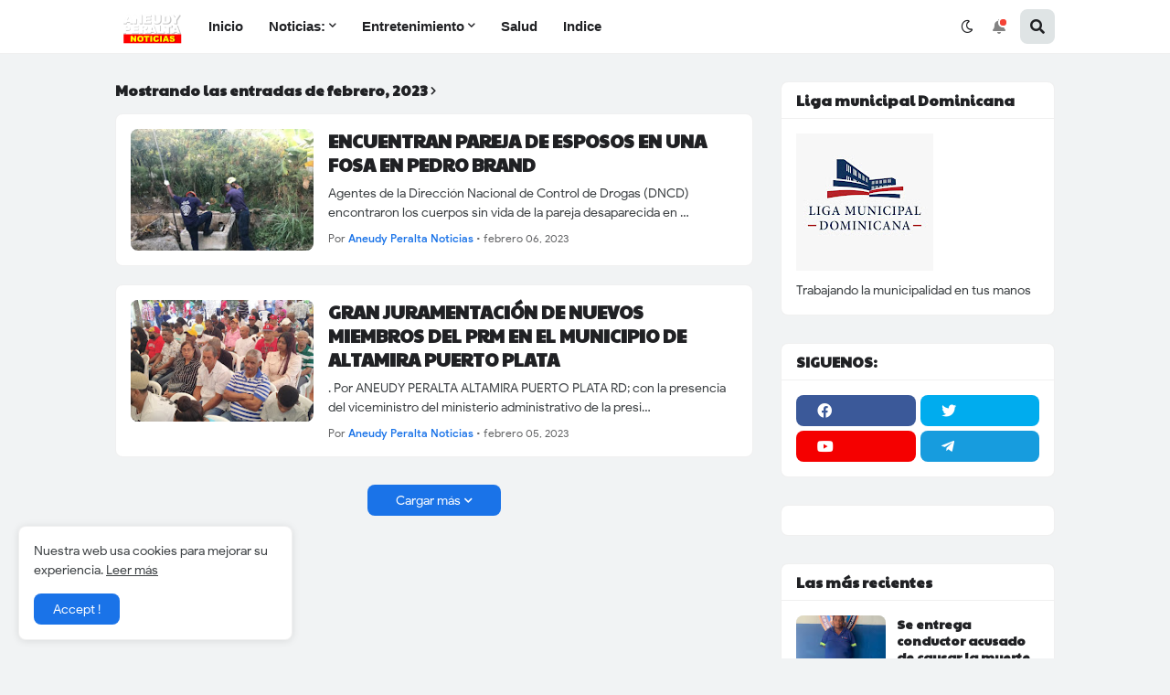

--- FILE ---
content_type: text/html; charset=UTF-8
request_url: https://www.aneudyperalta.net/2023/02/
body_size: 117175
content:
<!DOCTYPE html>
<html class='ltr' dir='ltr' lang='es_419' xmlns='http://www.w3.org/1999/xhtml' xmlns:b='http://www.google.com/2005/gml/b' xmlns:data='http://www.google.com/2005/gml/data' xmlns:expr='http://www.google.com/2005/gml/expr'>
<head><script async='async' crossorigin='anonymous' src='https://pagead2.googlesyndication.com/pagead/js/adsbygoogle.js?client=ca-pub-6099719424081482'></script>
<meta content='9Dt00ieIDvLse5bT8naVW8NA_WGuhqXCM7lSGO3Sz78' name='google-site-verification'/>
<script async='async' crossorigin='anonymous' src='https://pagead2.googlesyndication.com/pagead/js/adsbygoogle.js?client=ca-pub-4835951880689808'></script>
<meta content='Trucos Facebook, Recursos Online, Trucos Redes Sociales, Musica, Anime, Memes, anecdotas, videojuegos, recursos, juegos online, diseño grafico' name='keywords'/>
<meta content='201685646561164' property='fb:app_id'/>
<meta content='1386414104' property='fb:admins'/>
<meta content='article' property='og:type'/>
<meta content='100000722676752' property='fb:admins'/>
<meta content='@zheard' name='twitter:site'/>
<meta content='@zheard' name='twitter:creator'/>
<meta content='summary_large_image' name='twitter:card'/>
<meta content='http://zheard.net/' name='twitter:domain'/>
<meta content='Spanish' http-equiv='content-language'/>
<link href='https://www.aneudyperalta.net/2023/02/' hreflang='x-default' rel='alternate'/>
<link href='https://blogger.googleusercontent.com/img/b/R29vZ2xl/AVvXsEiduK1jlvy5H_I30iqR0ml7oK20NlPsH6pn_DLsrYzfsfdnY3l2R7nGfbbKIxHzpK2yGLJdwwW8m9odBTzXiwthtACdekgtxLmckzoES1D-dU7nDx0ZA47R0S7O2H_y6Ce29L9_rEB3jveH/s16/zheard-icon16x16.png' rel='icon' type='image/x-icon'/>
<link href='https://blogger.googleusercontent.com/img/b/R29vZ2xl/AVvXsEgbHUz6JscfweyF6ucwUwHP4BRgQQiWonK548O0Vya7oGndRw9ABtjEzKSsr1AGd2e7Bgrfp5_mm6herFssh5Vp1nuPNXluripUxgNq2LPlAUeMS8vIMbezLHwfvbt66VgPayn4WbrjPmX1/s0/zheard-icon512.png' rel='apple-touch-icon' sizes='512x512'/>
<link href='https://blogger.googleusercontent.com/img/b/R29vZ2xl/AVvXsEiduK1jlvy5H_I30iqR0ml7oK20NlPsH6pn_DLsrYzfsfdnY3l2R7nGfbbKIxHzpK2yGLJdwwW8m9odBTzXiwthtACdekgtxLmckzoES1D-dU7nDx0ZA47R0S7O2H_y6Ce29L9_rEB3jveH/s72/zheard-icon72x72.png' rel='apple-touch-icon' sizes='72x72'/>
<link href='https://blogger.googleusercontent.com/img/b/R29vZ2xl/AVvXsEiduK1jlvy5H_I30iqR0ml7oK20NlPsH6pn_DLsrYzfsfdnY3l2R7nGfbbKIxHzpK2yGLJdwwW8m9odBTzXiwthtACdekgtxLmckzoES1D-dU7nDx0ZA47R0S7O2H_y6Ce29L9_rEB3jveH/s0/zheard-icon180x180.png' rel='apple-touch-icon' sizes='180x180'/>
<link href='https://blogger.googleusercontent.com/img/b/R29vZ2xl/AVvXsEgbHUz6JscfweyF6ucwUwHP4BRgQQiWonK548O0Vya7oGndRw9ABtjEzKSsr1AGd2e7Bgrfp5_mm6herFssh5Vp1nuPNXluripUxgNq2LPlAUeMS8vIMbezLHwfvbt66VgPayn4WbrjPmX1/s0/zheard-icon512.png' rel='icon' sizes='512x512' type='image/png'/>
<link href='https://blogger.googleusercontent.com/img/b/R29vZ2xl/AVvXsEiduK1jlvy5H_I30iqR0ml7oK20NlPsH6pn_DLsrYzfsfdnY3l2R7nGfbbKIxHzpK2yGLJdwwW8m9odBTzXiwthtACdekgtxLmckzoES1D-dU7nDx0ZA47R0S7O2H_y6Ce29L9_rEB3jveH/s32/zheard-icon32x32.png' rel='icon' sizes='32x32' type='image/png'/>
<link href='https://blogger.googleusercontent.com/img/b/R29vZ2xl/AVvXsEiduK1jlvy5H_I30iqR0ml7oK20NlPsH6pn_DLsrYzfsfdnY3l2R7nGfbbKIxHzpK2yGLJdwwW8m9odBTzXiwthtACdekgtxLmckzoES1D-dU7nDx0ZA47R0S7O2H_y6Ce29L9_rEB3jveH/s96/zheard-icon96x96.png' rel='icon' sizes='96x96' type='image/png'/>
<meta content='Peru' name='geo.placename'/>
<meta content='id' name='geo.country'/>
<meta content='text/html; charset=UTF-8' http-equiv='Content-Type'/>
<meta content='width=device-width, initial-scale=1, minimum-scale=1, maximum-scale=1, user-scalable=yes' name='viewport'/>
<title>Aneudy Peralta Noticias</title>
<link href='//fonts.gstatic.com' rel='dns-prefetch'/>
<link href='//dnjs.cloudflare.com' rel='dns-prefetch'/>
<link href='//1.bp.blogspot.com' rel='dns-prefetch'/>
<link href='//2.bp.blogspot.com' rel='dns-prefetch'/>
<link href='//3.bp.blogspot.com' rel='dns-prefetch'/>
<link href='//4.bp.blogspot.com' rel='dns-prefetch'/>
<link href='//www.blogger.com' rel='dns-prefetch'/>
<meta content='blogger' name='generator'/>
<meta content='#1A73E8' name='theme-color'/>
<link href='https://www.aneudyperalta.net/2023/02/' rel='canonical'/>
<meta content='' name='description'/>
<link href='https://blogger.googleusercontent.com/img/b/R29vZ2xl/AVvXsEh6X3vQOM8-zvtYwl4sxgUn9yHKx_xTou19FORpivTUQ3jTUvqQSi20Eh3PabfkrCEpGP5HlVcMuuiUzBhKj966uCVTU6WicmIlaw2Dmi9zaX9XIC7s3u8hibY1uUhhGTTZSuKE1mJQXO2Z_quaxIE2ZiiGhn-THzLdwSJoNYI5eIDE_ecSEgLAeaSQTw/w1600/IMG-20230206-WA0400.jpg' rel='image_src'/>
<!-- Metadata for Open Graph protocol. See http://ogp.me/. -->
<meta content='es_419' property='og:locale'/>
<meta content='object' property='og:type'/>
<meta content='Aneudy Peralta Noticias' property='og:title'/>
<meta content='https://www.aneudyperalta.net/2023/02/' property='og:url'/>
<meta content='' property='og:description'/>
<meta content='Aneudy Peralta Noticias' property='og:site_name'/>
<meta content='https://blogger.googleusercontent.com/img/b/R29vZ2xl/AVvXsEh6X3vQOM8-zvtYwl4sxgUn9yHKx_xTou19FORpivTUQ3jTUvqQSi20Eh3PabfkrCEpGP5HlVcMuuiUzBhKj966uCVTU6WicmIlaw2Dmi9zaX9XIC7s3u8hibY1uUhhGTTZSuKE1mJQXO2Z_quaxIE2ZiiGhn-THzLdwSJoNYI5eIDE_ecSEgLAeaSQTw/w1600/IMG-20230206-WA0400.jpg' property='og:image'/>
<meta content='https://blogger.googleusercontent.com/img/b/R29vZ2xl/AVvXsEh6X3vQOM8-zvtYwl4sxgUn9yHKx_xTou19FORpivTUQ3jTUvqQSi20Eh3PabfkrCEpGP5HlVcMuuiUzBhKj966uCVTU6WicmIlaw2Dmi9zaX9XIC7s3u8hibY1uUhhGTTZSuKE1mJQXO2Z_quaxIE2ZiiGhn-THzLdwSJoNYI5eIDE_ecSEgLAeaSQTw/w1600/IMG-20230206-WA0400.jpg' property='twitter:image'/>
<meta content='summary_large_image' name='twitter:card'/>
<meta content='Aneudy Peralta Noticias' name='twitter:title'/>
<meta content='https://www.aneudyperalta.net/2023/02/' name='twitter:domain'/>
<meta content='' name='twitter:description'/>
<link rel="alternate" type="application/atom+xml" title="Aneudy Peralta Noticias - Atom" href="https://www.aneudyperalta.net/feeds/posts/default" />
<link rel="alternate" type="application/rss+xml" title="Aneudy Peralta Noticias - RSS" href="https://www.aneudyperalta.net/feeds/posts/default?alt=rss" />
<link rel="service.post" type="application/atom+xml" title="Aneudy Peralta Noticias - Atom" href="https://www.blogger.com/feeds/1142297624898268423/posts/default" />
<!-- Font Awesome -->
<link href='https://cdnjs.cloudflare.com/ajax/libs/twitter-bootstrap/4.5.0/css/bootstrap.min.css' rel='stylesheet'/>
<!-- Theme CSS Style -->
<style type='text/css'>@font-face{font-family:'Paytone One';font-style:normal;font-weight:400;font-display:swap;src:url(//fonts.gstatic.com/s/paytoneone/v25/0nksC9P7MfYHj2oFtYm2ChTigPvfiwq-FQc.woff2)format('woff2');unicode-range:U+0102-0103,U+0110-0111,U+0128-0129,U+0168-0169,U+01A0-01A1,U+01AF-01B0,U+0300-0301,U+0303-0304,U+0308-0309,U+0323,U+0329,U+1EA0-1EF9,U+20AB;}@font-face{font-family:'Paytone One';font-style:normal;font-weight:400;font-display:swap;src:url(//fonts.gstatic.com/s/paytoneone/v25/0nksC9P7MfYHj2oFtYm2ChTjgPvfiwq-FQc.woff2)format('woff2');unicode-range:U+0100-02BA,U+02BD-02C5,U+02C7-02CC,U+02CE-02D7,U+02DD-02FF,U+0304,U+0308,U+0329,U+1D00-1DBF,U+1E00-1E9F,U+1EF2-1EFF,U+2020,U+20A0-20AB,U+20AD-20C0,U+2113,U+2C60-2C7F,U+A720-A7FF;}@font-face{font-family:'Paytone One';font-style:normal;font-weight:400;font-display:swap;src:url(//fonts.gstatic.com/s/paytoneone/v25/0nksC9P7MfYHj2oFtYm2ChTtgPvfiwq-.woff2)format('woff2');unicode-range:U+0000-00FF,U+0131,U+0152-0153,U+02BB-02BC,U+02C6,U+02DA,U+02DC,U+0304,U+0308,U+0329,U+2000-206F,U+20AC,U+2122,U+2191,U+2193,U+2212,U+2215,U+FEFF,U+FFFD;}</style>
<style id='page-skin-1' type='text/css'><!--
/* -----------------------------------------------
Name     :  Zheard Blog Pro 2022
License  :  Premium Version
Version  :  v1.0.0
Author   :  Zheard
Contact  :  twitter: @zheard
----------------------------------------------- */
/* Google Font */
@font-face{font-family:'Google Sans';font-style:normal;font-weight:400;src:local('Google Sans Regular'),local(GoogleSans-Regular),url(//fonts.gstatic.com/s/googlesans/v5/4UaGrENHsxJlGDuGo1OIlL3Kwp5MKg.woff2) format("woff2");unicode-range:U+0400-045F,U+0490-0491,U+04B0-04B1,U+2116}@font-face{font-family:'Google Sans';font-style:normal;font-weight:400;src:local('Google Sans Regular'),local(GoogleSans-Regular),url(//fonts.gstatic.com/s/googlesans/v5/4UaGrENHsxJlGDuGo1OIlL3Nwp5MKg.woff2) format("woff2");unicode-range:U+0370-03FF}@font-face{font-family:'Google Sans';font-style:normal;font-weight:400;src:local('Google Sans Regular'),local(GoogleSans-Regular),url(//fonts.gstatic.com/s/googlesans/v5/4UaGrENHsxJlGDuGo1OIlL3Awp5MKg.woff2) format("woff2");unicode-range:U+0100-024F,U+0259,U+1E00-1EFF,U+2020,U+20A0-20AB,U+20AD-20CF,U+2113,U+2C60-2C7F,U+A720-A7FF}@font-face{font-family:'Google Sans';font-style:normal;font-weight:400;src:local('Google Sans Regular'),local(GoogleSans-Regular),url(//fonts.gstatic.com/s/googlesans/v5/4UaGrENHsxJlGDuGo1OIlL3Owp4.woff2) format("woff2");unicode-range:U+0000-00FF,U+0131,U+0152-0153,U+02BB-02BC,U+02C6,U+02DA,U+02DC,U+2000-206F,U+2074,U+20AC,U+2122,U+2191,U+2193,U+2212,U+2215,U+FEFF,U+FFFD}@font-face{font-family:'Google Sans';font-style:normal;font-weight:500;src:local('Google Sans Medium'),local(GoogleSans-Medium),url(//fonts.gstatic.com/s/googlesans/v5/4UabrENHsxJlGDuGo1OIlLU94Yt3CwZ-Pw.woff2) format("woff2");unicode-range:U+0400-045F,U+0490-0491,U+04B0-04B1,U+2116}@font-face{font-family:'Google Sans';font-style:normal;font-weight:500;src:local('Google Sans Medium'),local(GoogleSans-Medium),url(//fonts.gstatic.com/s/googlesans/v5/4UabrENHsxJlGDuGo1OIlLU94YtwCwZ-Pw.woff2) format("woff2");unicode-range:U+0370-03FF}@font-face{font-family:'Google Sans';font-style:normal;font-weight:500;src:local('Google Sans Medium'),local(GoogleSans-Medium),url(//fonts.gstatic.com/s/googlesans/v5/4UabrENHsxJlGDuGo1OIlLU94Yt9CwZ-Pw.woff2) format("woff2");unicode-range:U+0100-024F,U+0259,U+1E00-1EFF,U+2020,U+20A0-20AB,U+20AD-20CF,U+2113,U+2C60-2C7F,U+A720-A7FF}@font-face{font-family:'Google Sans';font-style:normal;font-weight:500;src:local('Google Sans Medium'),local(GoogleSans-Medium),url(//fonts.gstatic.com/s/googlesans/v5/4UabrENHsxJlGDuGo1OIlLU94YtzCwY.woff2) format("woff2");unicode-range:U+0000-00FF,U+0131,U+0152-0153,U+02BB-02BC,U+02C6,U+02DA,U+02DC,U+2000-206F,U+2074,U+20AC,U+2122,U+2191,U+2193,U+2212,U+2215,U+FEFF,U+FFFD}
/*-- Font Awesome Free 5.15.2 --*/
@font-face{font-family:"Font Awesome 5 Brands";font-display:swap;font-style:normal;font-weight:400;font-display:block;src:url(https://cdnjs.cloudflare.com/ajax/libs/font-awesome/5.15.2/webfonts/fa-brands-400.eot);src:url(https://cdnjs.cloudflare.com/ajax/libs/font-awesome/5.15.2/webfonts/fa-brands-400.eot?#iefix) format("embedded-opentype"),url(https://cdnjs.cloudflare.com/ajax/libs/font-awesome/5.15.2/webfonts/fa-brands-400.woff2) format("woff2"),url(https://cdnjs.cloudflare.com/ajax/libs/font-awesome/5.15.2/webfonts/fa-brands-400.woff) format("woff"),url(https://cdnjs.cloudflare.com/ajax/libs/font-awesome/5.15.2/webfonts/fa-brands-400.ttf) format("truetype"),url(https://cdnjs.cloudflare.com/ajax/libs/font-awesome/5.15.2/webfonts/fa-brands-400.svg#fontawesome) format("svg")}.fab{font-family:"Font Awesome 5 Brands";font-weight:400}
@font-face{font-family:"Font Awesome 5 Free";font-display:swap;font-style:normal;font-weight:400;font-display:block;src:url(https://cdnjs.cloudflare.com/ajax/libs/font-awesome/5.15.2/webfonts/fa-regular-400.eot);src:url(https://cdnjs.cloudflare.com/ajax/libs/font-awesome/5.15.2/webfonts/fa-regular-400.eot?#iefix) format("embedded-opentype"),url(https://cdnjs.cloudflare.com/ajax/libs/font-awesome/5.15.2/webfonts/fa-regular-400.woff2) format("woff2"),url(https://cdnjs.cloudflare.com/ajax/libs/font-awesome/5.15.2/webfonts/fa-regular-400.woff) format("woff"),url(https://cdnjs.cloudflare.com/ajax/libs/font-awesome/5.15.2/webfonts/fa-regular-400.ttf) format("truetype"),url(https://cdnjs.cloudflare.com/ajax/libs/font-awesome/5.15.2/webfonts/fa-regular-400.svg#fontawesome) format("svg")}.far{font-family:"Font Awesome 5 Free";font-weight:400}
@font-face{font-family:"Font Awesome 5 Free";font-display:swap;font-style:normal;font-weight:900;font-display:block;src:url(https://cdnjs.cloudflare.com/ajax/libs/font-awesome/5.15.2/webfonts/fa-solid-900.eot);src:url(https://cdnjs.cloudflare.com/ajax/libs/font-awesome/5.15.2/webfonts/fa-solid-900.eot?#iefix) format("embedded-opentype"),url(https://cdnjs.cloudflare.com/ajax/libs/font-awesome/5.15.2/webfonts/fa-solid-900.woff2) format("woff2"),url(https://cdnjs.cloudflare.com/ajax/libs/font-awesome/5.15.2/webfonts/fa-solid-900.woff) format("woff"),url(https://cdnjs.cloudflare.com/ajax/libs/font-awesome/5.15.2/webfonts/fa-solid-900.ttf) format("truetype"),url(https://cdnjs.cloudflare.com/ajax/libs/font-awesome/5.15.2/webfonts/fa-solid-900.svg#fontawesome) format("svg")}.fa,.far,.fas{font-family:"Font Awesome 5 Free"}.fa,.fas{font-weight:900}
/*-- CSS Variables --*/
:root{
--body-font:'Google Sans', Arial, sans-serif;
--menu-font:'Impact, sans-serif', Arial, sans-serif;
--title-font:'Paytone One', Arial, sans-serif;
--text-font:'Google Sans', Arial, sans-serif;
--body-bg-color:#F1F3F4;
--body-bg:#F1F3F4;
--outer-bg:;
--outer-mobile-bg:#F1F3F4;
--main-color:#1A73E8;
--title-color:#202124;
--title-hover-color:#1A73E8;
--meta-color:#636466;
--text-color:#3C4043;
--header-bg:#FFFFFF;
--header-color:#202124;
--header-hover-color:#1A73E8;
--submenu-bg:#FFFFFF;
--submenu-color:#202124;
--submenu-hover-color:#1A73E8;
--megamenu-bg:#FFFFFF;
--megamenu-color:#202124;
--megamenu-hover-color:#1A73E8;
--mobilemenu-bg:#FFFFFF;
--mobilemenu-color:#202124;
--mobilemenu-hover-color:#1A73E8;
--widget-bg:#FFFFFF;
--widget-title-color:#202124;
--post-card-bg:#FFFFFF;
--post-title-color:#202124;
--post-title-hover-color:#1A73E8;
--post-text-color:#3C4043;
--footer-bg:#FFFFFF;
--footer-color:#3C4043;
--footer-hover-color:#1A73E8;
--footerbar-bg:#FFFFFF;
--footerbar-color:#202124;
--footerbar-hover-color:#1A73E8;
--cookie-bg:#FFFFFF;
--cookie-color:#3C4043;
--button-bg:#1A73E8;
--button-lite-bg:#1A73E810;
--button-color:#FFFFFF;
--button-hover-bg:#1767D0;
--button-hover-color:#FFFFFF;
--rgba-gray:rgba(155,170,175,0.32);
--border-color:rgba(155,155,155,0.15);
--bg-comment:rgba(155,155,155,0.45);
--radius:8px;
--widget-shadow:0 1px 2px rgba(0,0,0,0.025);
--avatar-shadow:0px 1px 4px rgba(0,0,0,0.05);
--comnentario-color:light;
--modal-colorbg:#fbfbfb;
--modal-border:1px solid rgba(0,0,0,.2);
--boton1-bg:#1a73e8;
}
html.is-dark{
--body-bg-color:#2b2b2b;
--body-bg:#F1F3F4 none repeat fixed top left;
--outer-bg:#1a1a1a;
--outer-mobile-bg:#1a1a1a;
--title-color:#f6f7f8;
--title-hover-color:#1A73E8;
--meta-color:#aaaaaa;
--text-color:#b4b6ba;
--header-bg:#202020;
--header-color:#f6f7f8;
--header-hover-color:#1A73E8;
--submenu-bg:#252525;
--submenu-color:#f6f7f8;
--submenu-hover-color:#1A73E8;
--megamenu-bg:#252525;
--megamenu-color:#f6f7f8;
--megamenu-hover-color:#1A73E8;
--mobilemenu-bg:#1b1b1b;
--mobilemenu-color:#f6f7f8;
--mobilemenu-hover-color:#1A73E8;
--widget-bg:#202020;
--widget-title-color:#f6f7f8;
--post-card-bg:#202020;
--post-title-color:#f6f7f8;
--post-title-hover-color:#1A73E8;
--post-text-color:b4b6ba;
--footer-bg:#202020;
--footer-color:#b4b6ba;
--footer-hover-color:#1A73E8;
--footerbar-bg:#202020;
--footerbar-color:#f6f7f8;
--footerbar-hover-color:#1A73E8;
--cookie-bg:#202020;
--cookie-color:#b4b6ba;
--button-bg:#1A73E8;
--button-color:#ffffff;
--button-hover-bg:#1767D0;
--button-hover-color:#FFFFFF;
--rgba-gray:rgba(155,155,155,0.04);
--border-color:rgba(155,155,155,0.03);
--bg-comment:rgba(250,250,250,0.5);
--modal-colorbg:#080707;
--modal-border:1px solid rgb(255 255 255 / 20%);
--boton1-bg:#000000;
}
/*-- Reset CSS --*/
a,abbr,acronym,address,applet,b,big,blockquote,body,caption,center,cite,code,dd,del,dfn,div,dl,dt,em,fieldset,font,form,h1,h2,h3,h4,h5,h6,html,i,iframe,img,ins,kbd,label,legend,li,object,p,pre,q,s,samp,small,span,strike,strong,sub,sup,table,tbody,td,tfoot,th,thead,tr,tt,u,ul,var{padding:0;margin:0;border:0;outline:none;vertical-align:baseline;background:0 0;text-decoration:none}dl,ul{list-style-position:inside;list-style:none}ul li{list-style:none}caption{text-align:center}img{border:none;position:relative}a,a:visited{text-decoration:none}.clearfix{clear:both}.section,.widget,.widget ul{margin:0;padding:0}a{color:var(--main-color)}a img{border:0}abbr{text-decoration:none}.CSS_LIGHTBOX{z-index:999999!important}.CSS_LIGHTBOX_ATTRIBUTION_INDEX_CONTAINER .CSS_HCONT_CHILDREN_HOLDER > .CSS_LAYOUT_COMPONENT.CSS_HCONT_CHILD:first-child > .CSS_LAYOUT_COMPONENT{opacity:0}.separator a{text-decoration:none!important;clear:none!important;float:none!important;margin-left:0!important;margin-right:0!important}#Navbar1,#navbar-iframe,.widget-item-control,a.quickedit,.home-link,.feed-links{display:none!important}.center{display:table;margin:0 auto;position:relative}.widget > h2,.widget > h3{display:none}.widget iframe,.widget img{max-width:100%}button,input,select,textarea{font-family:var(--body-font);-webkit-appearance:none;-moz-appearance:none;appearance:none;outline:none;border-radius:0}input[type="search"]::-webkit-search-cancel-button{-webkit-appearance:none}
/*-- Style CSS --*/
*{box-sizing:border-box}
html{position:relative;word-break:break-word;word-wrap:break-word;text-rendering:optimizeLegibility;-webkit-font-smoothing:antialiased;-webkit-text-size-adjust:100%}
body{position:relative;background:var(--body-bg);background-color:var(--body-bg-color);font-family:var(--body-font);font-size:14px;color:var(--text-color);font-weight:400;font-style:normal;line-height:1.4em}a{text-decoration:none;transition:all .3s}a:link, a:visited, a:active {text-decoration:none;}
h1,h2,h3,h4,h5,h6{font-family:var(--title-font);font-weight:700}
a,input,button{transition:all .0s ease}
#outer-wrapper{position:relative;overflow:hidden;width:100%;max-width:100%;background-color:var(--outer-bg);margin:0 auto;padding:0}
.is-boxed #outer-wrapper{width:1118px;max-width:100%;box-shadow:0 0 20px rgba(0,0,0,0.1)}
.is-dark .is-boxed #outer-wrapper{box-shadow:0 0 20px rgba(0,0,0,0.3)}
.container{position:relative}
.row-x1{width:1058px;max-width:100%}
.row-x2{width:100%}
.flex-center{display:flex;justify-content:center}
#content-wrapper{position:relative;float:left;width:100%;overflow:hidden;padding:30px 0;margin:0}
#content-wrapper > .container{display:flex;justify-content:space-between}
.is-left #content-wrapper > .container,.rtl .is-right #content-wrapper > .container{flex-direction:row-reverse}
.rtl .is-left #content-wrapper > .container{flex-direction:row}
.theiaStickySidebar:before,.theiaStickySidebar:after{content:'';display:table;clear:both}
#main-wrapper{position:relative;width:calc(100% - 330px)}
.no-sidebar #main-wrapper{width:100%}
#sidebar-wrapper{position:relative;width:300px}
.no-sidebar #sidebar-wrapper{display:none}
.btn{position:relative;background-color: var(--button-color);border-radius:var(--radius); }
.badge-primary {color: #fff!important;}
.entry-image-wrap,.author-avatar-wrap,.comments .avatar-image-container{display:block;position:relative;overflow:hidden;background-color:var(--rgba-gray);z-index:5;color:transparent!important}
.entry-thumb,.author-avatar{display:block;position:relative;width:100%;height:100%;background-size:cover;background-position:center center;background-repeat:no-repeat;z-index:1;opacity:0;transition:opacity .35s ease,filter 0s ease}
.author-avatar{background-size:100%;background-position:0 0}
.entry-thumb.lazy-ify,.author-avatar.lazy-ify{opacity:1}
.entry-image-wrap:hover .entry-thumb,.cs:hover .entry-image-wrap .entry-thumb{filter:brightness(1.03)}
.entry-image-wrap.is-video:after{position:absolute;content:'\f04b';top:50%;right:50%;width:38px;height:27px;background-color:rgba(0,0,0,0.5);font-family:'Font Awesome 5 Free';font-size:12px;color:#fff;font-weight:900;display:flex;align-items:center;justify-content:center;z-index:5;transform:translate(50%,-50%);box-sizing:border-box;padding:0 0 0 1px;margin:0;border-radius:var(--radius);box-shadow:0 1px 3px 0 rgb(0,0,0,0.1);transition:background .17s ease}
.entry-image-wrap.is-video:hover:after,.cs:hover .entry-image-wrap.is-video:after{background-color:#f50000}
.cs .entry-image-wrap.is-video:after{top:15px;right:15px;transform:translate(0)}
.rtl .cs .entry-image-wrap.is-video:after{left:15px;right:unset}
.entry-category{display:flex;width:-moz-fit-content;width:fit-content;height:20px;background-color:var(--main-color);font-size:12px;color:#fff;align-items:center;padding:0 10px;margin:0 0 10px;border-radius:20px}
.entry-title{display:block;color:var(--post-title-color);font-weight:700;line-height:1.3em}
.entry-title a{display:block;color:var(--post-title-color)}
.entry-title a:hover{color:var(--post-title-hover-color)}
.entry-meta{display:flex;font-size:12px;color:var(--meta-color);font-weight:400;margin:4px 0 0}
.entry-meta .mi{display:flex}
.entry-meta .mi,.entry-meta .sp{margin:0 3px 0 0}
.rtl .entry-meta .mi,.rtl .entry-meta .sp{margin:0 0 0 3px}
.entry-meta .author-name{color:var(--main-color);font-weight:500}
.excerpt{font-family:var(--text-font);line-height:1.5em}
.before-mask:before{content:'';position:absolute;left:0;right:0;bottom:0;height:100%;background-image:linear-gradient(to bottom,rgba(0,0,0,0) 30%,rgba(0,0,0,0.5));-webkit-backface-visibility:hidden;backface-visibility:hidden;z-index:2;opacity:1;margin:0;transition:opacity .25s ease}
.cs{overflow:hidden}
.entry-info{position:absolute;left:0;bottom:0;width:100%;background:linear-gradient(to bottom,rgba(0,0,0,0),rgba(0,0,0,0.5));overflow:hidden;z-index:10;display:flex;flex-direction:column;padding:16px}
.entry-info .entry-title{color:#fff;text-shadow:0 1px 2px rgba(0,0,0,0.1)}
.entry-info .entry-meta{color:#c5c5c5;text-shadow:0 1px 2px rgba(0,0,0,0.1)}
.entry-info .entry-meta .author-name{color:#d5d5d5;font-weight:400}
.error-msg{display:flex;align-items:center;font-size:14px;color:var(--meta-color);padding:20px 0;font-weight:400}
.error-msg b{font-weight:500}
.loader{position:relative;width:100%;height:100%;overflow:hidden;display:flex;align-items:center;justify-content:center;margin:0}
.loader:after{content:'';display:block;width:30px;height:30px;box-sizing:border-box;margin:0;border:1.45px solid var(--main-color);border-right-color:var(--border-color);border-radius:100%;animation:spinner .65s infinite linear;transform-origin:center}
@-webkit-keyframes spinner {
0%{-webkit-transform:rotate(0deg);transform:rotate(0deg)}
to{-webkit-transform:rotate(1turn);transform:rotate(1turn)}
}
@keyframes spinner {
0%{-webkit-transform:rotate(0deg);transform:rotate(0deg)}
to{-webkit-transform:rotate(1turn);transform:rotate(1turn)}
}
.social a:before{display:inline-block;font-family:'Font Awesome 5 Brands';font-style:normal;font-weight:400}
.social .blogger a:before{content:'\f37d'}
.social .apple a:before{content:'\f179'}
.social .amazon a:before{content:'\f270'}
.social .microsoft a:before{content:'\f3ca'}
.social .facebook a:before{content:'\f09a'}
.social .facebook-f a:before{content:'\f39e'}
.social .twitter a:before{content:'\f099'}
.social .rss a:before{content:'\f09e';font-family:'Font Awesome 5 Free';font-weight:900}
.social .youtube a:before{content:'\f167'}
.social .skype a:before{content:'\f17e'}
.social .stumbleupon a:before{content:'\f1a4'}
.social .tumblr a:before{content:'\f173'}
.social .vk a:before{content:'\f189'}
.social .stack-overflow a:before{content:'\f16c'}
.social .github a:before{content:'\f09b'}
.social .linkedin a:before{content:'\f0e1'}
.social .dribbble a:before{content:'\f17d'}
.social .soundcloud a:before{content:'\f1be'}
.social .behance a:before{content:'\f1b4'}
.social .digg a:before{content:'\f1a6'}
.social .instagram a:before{content:'\f16d'}
.social .pinterest a:before{content:'\f0d2'}
.social .pinterest-p a:before{content:'\f231'}
.social .twitch a:before{content:'\f1e8'}
.social .delicious a:before{content:'\f1a5'}
.social .codepen a:before{content:'\f1cb'}
.social .flipboard a:before{content:'\f44d'}
.social .reddit a:before{content:'\f281'}
.social .whatsapp a:before{content:'\f232'}
.social .messenger a:before{content:'\f39f'}
.social .snapchat a:before{content:'\f2ac'}
.social .telegram a:before{content:'\f3fe'}
.social .steam a:before{content:'\f3f6'}
.social .discord a:before{content:'\f392'}
.social .quora a:before{content:'\f2c4'}
.social .tiktok a:before{content:'\e07b'}
.social .share a:before{content:'\f064';font-family:'Font Awesome 5 Free';font-weight:900}
.social .email a:before{content:'\f0e0';font-family:'Font Awesome 5 Free'}
.social .external-link a:before{content:'\f35d';font-family:'Font Awesome 5 Free';font-weight:900}
.social-bg .blogger a,.social-bg-hover .blogger a:hover{background-color:#ff5722}
.social-bg .apple a,.social-bg-hover .apple a:hover{background-color:#333}
.social-bg .amazon a,.social-bg-hover .amazon a:hover{background-color:#fe9800}
.social-bg .microsoft a,.social-bg-hover .microsoft a:hover{background-color:#0067B8}
.social-bg .facebook a,.social-bg .facebook-f a,.social-bg-hover .facebook a:hover,.social-bg-hover .facebook-f a:hover{background-color:#3b5999}
.social-bg .twitter a,.social-bg-hover .twitter a:hover{background-color:#00acee}
.social-bg .youtube a,.social-bg-hover .youtube a:hover{background-color:#f50000}
.social-bg .instagram a,.social-bg-hover .instagram a:hover{background:linear-gradient(15deg,#ffb13d,#dd277b,#4d5ed4)}
.social-bg .pinterest a,.social-bg .pinterest-p a,.social-bg-hover .pinterest a:hover,.social-bg-hover .pinterest-p a:hover{background-color:#ca2127}
.social-bg .dribbble a,.social-bg-hover .dribbble a:hover{background-color:#ea4c89}
.social-bg .linkedin a,.social-bg-hover .linkedin a:hover{background-color:#0077b5}
.social-bg .tumblr a,.social-bg-hover .tumblr a:hover{background-color:#365069}
.social-bg .twitch a,.social-bg-hover .twitch a:hover{background-color:#6441a5}
.social-bg .rss a,.social-bg-hover .rss a:hover{background-color:#ffc200}
.social-bg .skype a,.social-bg-hover .skype a:hover{background-color:#00aff0}
.social-bg .stumbleupon a,.social-bg-hover .stumbleupon a:hover{background-color:#eb4823}
.social-bg .vk a,.social-bg-hover .vk a:hover{background-color:#4a76a8}
.social-bg .stack-overflow a,.social-bg-hover .stack-overflow a:hover{background-color:#f48024}
.social-bg .github a,.social-bg-hover .github a:hover{background-color:#24292e}
.social-bg .soundcloud a,.social-bg-hover .soundcloud a:hover{background:linear-gradient(#ff7400,#ff3400)}
.social-bg .behance a,.social-bg-hover .behance a:hover{background-color:#191919}
.social-bg .digg a,.social-bg-hover .digg a:hover{background-color:#1b1a19}
.social-bg .delicious a,.social-bg-hover .delicious a:hover{background-color:#0076e8}
.social-bg .codepen a,.social-bg-hover .codepen a:hover{background-color:#000}
.social-bg .flipboard a,.social-bg-hover .flipboard a:hover{background-color:#f52828}
.social-bg .reddit a,.social-bg-hover .reddit a:hover{background-color:#ff4500}
.social-bg .whatsapp a,.social-bg-hover .whatsapp a:hover{background-color:#3fbb50}
.social-bg .messenger a,.social-bg-hover .messenger a:hover{background-color:#0084ff}
.social-bg .snapchat a,.social-bg-hover .snapchat a:hover{background-color:#ffe700}
.social-bg .telegram a,.social-bg-hover .telegram a:hover{background-color:#179cde}
.social-bg .steam a,.social-bg-hover .steam a:hover{background:linear-gradient(5deg,#0d89bc,#112c5b,#0d1c47)}
.social-bg .discord a,.social-bg-hover .discord a:hover{background-color:#7289da}
.social-bg .quora a,.social-bg-hover .quora a:hover{background-color:#b92b27}
.social-bg .tiktok a,.social-bg-hover .tiktok a:hover{background-color:#fe2c55}
.social-bg .share a,.social-bg-hover .share a:hover{background-color:var(--meta-color)}
.social-bg .email a,.social-bg-hover .email a:hover{background-color:#888}
.social-bg .external-link a,.social-bg-hover .external-link a:hover{background-color:var(--title-color)}
.social-color .blogger a,.social-color-hover .blogger a:hover{color:#ff5722}
.social-color .apple a,.social-color-hover .apple a:hover{color:#333}
.social-color .amazon a,.social-color-hover .amazon a:hover{color:#fe9800}
.social-color .microsoft a,.social-color-hover .microsoft a:hover{color:#0067B8}
.social-color .facebook a,.social-color .facebook-f a,.social-color-hover .facebook a:hover,.social-color-hover .facebook-f a:hover{color:#3b5999}
.social-color .twitter a,.social-color-hover .twitter a:hover{color:#00acee}
.social-color .youtube a,.social-color-hover .youtube a:hover{color:#f50000}
.social-color .instagram a,.social-color-hover .instagram a:hover{color:#dd277b}
.social-color .pinterest a,.social-color .pinterest-p a,.social-color-hover .pinterest a:hover,.social-color-hover .pinterest-p a:hover{color:#ca2127}
.social-color .dribbble a,.social-color-hover .dribbble a:hover{color:#ea4c89}
.social-color .linkedin a,.social-color-hover .linkedin a:hover{color:#0077b5}
.social-color .tumblr a,.social-color-hover .tumblr a:hover{color:#365069}
.social-color .twitch a,.social-color-hover .twitch a:hover{color:#6441a5}
.social-color .rss a,.social-color-hover .rss a:hover{color:#ffc200}
.social-color .skype a,.social-color-hover .skype a:hover{color:#00aff0}
.social-color .stumbleupon a,.social-color-hover .stumbleupon a:hover{color:#eb4823}
.social-color .vk a,.social-color-hover .vk a:hover{color:#4a76a8}
.social-color .stack-overflow a,.social-color-hover .stack-overflow a:hover{color:#f48024}
.social-color .github a,.social-color-hover .github a:hover{color:#24292e}
.social-color .soundcloud a,.social-color-hover .soundcloud a:hover{color:#ff7400}
.social-color .behance a,.social-color-hover .behance a:hover{color:#191919}
.social-color .digg a,.social-color-hover .digg a:hover{color:#1b1a19}
.social-color .delicious a,.social-color-hover .delicious a:hover{color:#0076e8}
.social-color .codepen a,.social-color-hover .codepen a:hover{color:#000}
.social-color .flipboard a,.social-color-hover .flipboard a:hover{color:#f52828}
.social-color .reddit a,.social-color-hover .reddit a:hover{color:#ff4500}
.social-color .whatsapp a,.social-color-hover .whatsapp a:hover{color:#3fbb50}
.social-color .messenger a,.social-color-hover .messenger a:hover{color:#0084ff}
.social-color .snapchat a,.social-color-hover .snapchat a:hover{color:#ffe700}
.social-color .telegram a,.social-color-hover .telegram a:hover{color:#179cde}
.social-color .steam a,.social-color-hover .steam a:hover{color:#112c5b}
.social-color .discord a,.social-color-hover .discord a:hover{color:#7289da}
.social-color .quora a,.social-color-hover .quora a:hover{color:#b92b27}
.social-color .tiktok a,.social-color-hover .tiktok a:hover{color:#fe2c55}
.social-color .share a,.social-color-hover .share a:hover{color:var(--meta-color)}
.social-color .email a,.social-color-hover .email a:hover{color:#888}
.social-color .external-link a,.social-color-hover .external-link a:hover{color:var(--title-color)}
#header-wrapper{position:relative;float:left;width:100%;z-index:50;margin:0}
.main-header,.header-inner{position:relative;float:left;width:100%;height:59px;background-color:var(--header-bg)}
.header-inner{background-color:rgba(0,0,0,0)}
.header-inner.is-fixed{position:fixed;top:-59px;left:0;width:100%;z-index:990;backface-visibility:hidden;visibility:hidden;opacity:0;transition:all .25s ease}
.header-inner.is-fixed.show{top:0;opacity:1;visibility:visible;margin:0}
.header-header{position:relative;float:left;width:100%;height:59px;background-color:var(--header-bg);border-bottom:1px solid var(--border-color)}
.is-boxed .header-header{float:none;width:1118px;max-width:100%;margin:0 auto;padding:0}
.is-fixed .header-header{box-shadow:0 1px 8px rgba(0,0,0,0.1)}
.header-items{position:relative;float:left;width:100%;display:flex;flex-wrap:wrap;justify-content:space-between}
.flex-left{position:static;display:flex;z-index:10}
.flex-right{position:absolute;top:0;right:0;z-index:20}
.main-logo{position:relative;float:left;height:58px;overflow:hidden;padding:0 10px 0 0}
.main-logo .widget{position:relative;height:100%;display:flex;align-items:center}
.main-logo .logo-img{display:flex;align-items:center;height:44px;overflow:hidden}
.main-logo img{display:block;max-width:100%;max-height:100%}
.main-logo .blog-title{display:block;font-size:23px;color:var(--header-color);font-weight:700}
.main-logo .blog-title a{color:var(--header-color)}
.main-logo .blog-title a:hover{color:var(--header-hover-color)}
.main-logo #h1-off{position:absolute;top:-9000px;left:-9000px;display:none;visibility:hidden}
#zheard-pro-main-nav{position:static;height:58px;z-index:10}
#zheard-pro-main-nav .widget,#zheard-pro-main-nav .widget > .widget-title{display:none}
#zheard-pro-main-nav .show-menu{display:block}
#zheard-pro-main-nav ul#zheard-pro-main-nav-menu{display:flex;flex-wrap:wrap}
#zheard-pro-main-nav ul > li{position:relative;padding:0;margin:0}
#zheard-pro-main-nav-menu > li > a{position:relative;display:block;height:58px;font-family:var(--menu-font);font-size:15px;color:var(--header-color);font-weight:600;line-height:58px;padding:0 14px;margin:0}
#zheard-pro-main-nav-menu > li:hover > a{color:var(--header-hover-color)}
#zheard-pro-main-nav ul > li > ul,#zheard-pro-main-nav ul > li > .ul{position:absolute;left:0;top:58px;width:180px;background-color:var(--submenu-bg);z-index:99999;padding:5px 0;backface-visibility:hidden;visibility:hidden;opacity:0;transform:translate3d(0,-10px,0);border-radius:var(--radius);box-shadow:0 1px 2px rgba(0,0,0,0.1),0 5px 10px 0 rgba(0,0,0,0.1)}
#zheard-pro-main-nav ul > li > ul > li > ul{position:absolute;top:-5px;left:100%;transform:translate3d(-10px,0,0);margin:0}
#zheard-pro-main-nav ul > li > ul > li{display:block;float:none;position:relative}
#zheard-pro-main-nav ul > li > ul > li a{position:relative;display:block;font-size:14px;color:var(--submenu-color);font-weight:400;padding:8px 14px;margin:0}
#zheard-pro-main-nav ul > li > ul > li:hover > a{color:var(--submenu-hover-color)}
#zheard-pro-main-nav ul > li.has-sub > a:after{content:'\f078';float:right;font-family:'Font Awesome 5 Free';font-size:9px;font-weight:900;margin:-1px 0 0 4px}
#zheard-pro-main-nav ul > li > ul > li.has-sub > a:after{content:'\f054';float:right;margin:0}
#zheard-pro-main-nav ul ul,#zheard-pro-main-nav ul .ul{transition:visibility .1s ease,opacity .17s ease,transform .17s ease}
#zheard-pro-main-nav ul > li:hover > ul,#zheard-pro-main-nav ul > li:hover > .ul,#zheard-pro-main-nav ul > li > ul > li:hover > ul{visibility:visible;opacity:1;transform:translate3d(0,0,0);margin:0}
#zheard-pro-main-nav .mega-menu{position:static!important}
#zheard-pro-main-nav .mega-menu > .ul{width:100%;background-color:var(--megamenu-bg);overflow:hidden;padding:20px}
.mega-menu .mega-items{display:grid;grid-template-columns:repeat(5,1fr);column-gap:20px}
.mega-menu .mega-items.no-items{grid-template-columns:1fr}
.mega-items .mega-item{position:relative;width:100%;display:flex;flex-direction:column;padding:0}
.mega-item .entry-image-wrap{width:100%;height:124px;z-index:1;margin:0 0 8px;border-radius:var(--radius)}
.mega-item .entry-title{font-size:14px}
.mega-item .entry-title a{color:var(--megamenu-color)}
.mega-item .entry-title a:hover{color:var(--megamenu-hover-color)}
.mega-menu .error-msg{justify-content:center}
.mobile-menu-toggle{display:none;height:34px;font-size:18px;color:var(--header-color);align-items:center;padding:0 16px}
.mobile-menu-toggle:after{content:'\f0c9';font-family:'Font Awesome 5 Free';font-weight:900;margin:0}
.mobile-menu-toggle:hover{color:var(--header-hover-color)}
.tgl-wrap{height:58px;background-color:var(--header-bg);display:flex;align-items:center;z-index:20;margin:0}
.tgl-style{width:38px;height:38px;background-color:var(--rgba-gray);color:var(--header-color);font-size:16px;display:flex;align-items:center;justify-content:center;cursor:pointer;z-index:20;border-radius:var(--radius)}
.darkmode-toggle, .zh-notify{width:auto;background-color:transparent;font-size:14px;padding:0 8px}
.tgl-style:after{content:'\f002';font-family:'Font Awesome 5 Free';font-weight:900}
.darkmode-toggle:after{content:'\f186';font-weight:400}
.zh-notify:after {content: '';font-weight: 400;}
.is-dark .darkmode-toggle:after{content:'\f185';font-weight:900}
.is-dark .zh-notify:after {content: '';font-weight: 900;}
a.zh-notify{height:30px;width:40px;color:#838383;font-size:16px;margin-left:auto;padding:5px 10px;border-radius:3px;margin-right:3px;position:relative;}
a.zh-notify.noti:after{position:absolute;content:"";right:10px;top:5px;background:#f44336;color:#fff;padding:0;width:11px;height:11px;font-weight:bold;line-height:16px;border:2px solid #fff;border-radius:100%;font-size:10px;transform:scale(1.0);text-align:center}
.show-search{transition:opacity .17s ease}
.tgl-style:hover{color:var(--header-hover-color)}
#main-search-wrap{display:none;position:absolute;top:0;right:0;width:300px;height:58px;background-color:var(--header-bg);z-index:25}
@-webkit-keyframes showSearch {
0%{width:80%;opacity:0}
100%{width:100%;opacity:1}
}
.main-search{position:relative;float:right;width:100%;height:100%;display:flex;align-items:center;animation:showSearch .17s ease}
.main-search .search-form{position:relative;height:38px;background-color:var(--rgba-gray);display:flex;flex:1;border:0;border-radius:var(--radius)}
.main-search .search-form:focus-within{background-color:var(--header-bg);box-shadow:0 1px 1px rgba(0,0,0,0.1),0 1px 3px rgba(0,0,0,0.2)}
.is-dark .main-search .search-form:focus-within{background-color:var(--rgba-gray)}
.main-search .search-input{width:100%;flex:1;background-color:rgba(0,0,0,0);font-family:inherit;font-size:14px;color:var(--header-color);font-weight:400;text-align:left;padding:0 16px;border:0}
.main-search .search-input:focus,.main-search .search-input::placeholder{color:var(--header-color);outline:none}
.main-search .search-input::placeholder{opacity:.65}
.main-search .search-close{width:38px;background-color:rgba(0,0,0,0);font-size:16px;color:var(--header-color);text-align:center;cursor:pointer;border:0}
.main-search .search-close:before{display:block;content:'\f00d';font-family:'Font Awesome 5 Free';font-weight:900}
.main-search .search-close:hover{color:var(--header-hover-color)}
.overlay{visibility:hidden;opacity:0;position:fixed;top:0;left:0;right:0;bottom:0;background-color:rgba(27,27,37,0.6);z-index:1000;-webkit-backdrop-filter:saturate(100%) blur(3px);-ms-backdrop-filter:saturate(100%) blur(3px);-o-backdrop-filter:saturate(100%) blur(3px);backdrop-filter:saturate(100%) blur(3px);margin:0;transition:all .25s ease}
#slide-menu{display:none;position:fixed;width:300px;height:100%;top:0;left:0;bottom:0;background-color:var(--mobilemenu-bg);overflow:hidden;z-index:1010;left:0;-webkit-transform:translateX(-100%);transform:translateX(-100%);visibility:hidden;box-shadow:3px 0 7px rgba(0,0,0,0.1);transition:all .25s ease}
.nav-active #slide-menu{-webkit-transform:translateX(0);transform:translateX(0);visibility:visible}
.slide-menu-header{position:relative;float:left;width:100%;height:59px;background-color:var(--mobilemenu-bg);overflow:hidden;display:flex;align-items:center;justify-content:space-between;border-bottom:1px solid var(--border-color)}
.mobile-search{flex:1;padding:0 0 0 16px}
.mobile-search .search-form{width:100%;height:34px;background-color:var(--rgba-gray);overflow:hidden;display:flex;justify-content:space-between;border:0;border-radius:var(--radius)}
.mobile-search .search-form:focus-within{background-color:var(--mobilemenu-bg);box-shadow:0 1px 1px rgba(0,0,0,0.1),0 1px 3px rgba(0,0,0,0.2)}
.is-dark .mobile-search .search-form:focus-within{background-color:var(--rgba-gray)}
.mobile-search .search-input{flex:1;width:100%;background-color:rgba(0,0,0,0);font-family:inherit;font-size:14px;color:var(--mobilemenu-color);font-weight:400;padding:0 10px;border:0}
.mobile-search .search-input:focus,.mobile-search .search-input::placeholder{color:var(--mobilemenu-color)}
.mobile-search .search-input::placeholder{opacity:.65}
.mobile-search .search-action{background-color:rgba(0,0,0,0);font-family:inherit;font-size:12px;color:var(--mobilemenu-color);font-weight:400;text-align:center;cursor:pointer;padding:0 10px;border:0;opacity:.65}
.mobile-search .search-action:before{display:block;content:'\f002';font-family:'Font Awesome 5 Free';font-weight:900}
.mobile-search .search-action:hover{opacity:1}
.hide-zheard-pro-mobile-menu{display:flex;height:100%;color:var(--mobilemenu-color);font-size:16px;align-items:center;cursor:pointer;z-index:20;padding:0 16px}
.hide-zheard-pro-mobile-menu:before{content:'\f00d';font-family:'Font Awesome 5 Free';font-weight:900}
.hide-zheard-pro-mobile-menu:hover{color:var(--mobilemenu-hover-color)}
.slide-menu-flex{position:relative;float:left;width:100%;height:calc(100% - 59px);display:flex;flex-direction:column;justify-content:space-between;overflow:hidden;overflow-y:auto;-webkit-overflow-scrolling:touch;margin:0}
.zheard-pro-mobile-menu{position:relative;float:left;width:100%;padding:16px}
.zheard-pro-mobile-menu .m-sub{display:none}
.zheard-pro-mobile-menu ul li{position:relative;display:block;overflow:hidden;float:left;width:100%;margin:0}
.zheard-pro-mobile-menu > ul li ul{overflow:hidden}
.zheard-pro-mobile-menu ul li a{font-size:15px;color:var(--mobilemenu-color);font-weight:400;padding:8px 0;display:block}
.zheard-pro-mobile-menu > ul > li > a{font-family:var(--menu-font);font-weight:600}
.zheard-pro-mobile-menu ul li.has-sub .submenu-toggle{position:absolute;top:0;right:0;width:30px;color:var(--mobilemenu-color);text-align:right;cursor:pointer;padding:8px 0}
.zheard-pro-mobile-menu ul li.has-sub .submenu-toggle:after{content:'\f078';font-family:'Font Awesome 5 Free';font-weight:900;float:right;font-size:12px;text-align:right;transition:all 0s ease}
.zheard-pro-mobile-menu ul li.has-sub.show > .submenu-toggle:after{content:'\f077'}
.zheard-pro-mobile-menu ul li a:hover,.zheard-pro-mobile-menu ul li.has-sub.show > a,.zheard-pro-mobile-menu ul li.has-sub.show > .submenu-toggle{color:var(--mobilemenu-hover-color)}
.zheard-pro-mobile-menu > ul > li > ul > li a{font-size:14px;opacity:.75;padding:8px 0 8px 10px}
.zheard-pro-mobile-menu > ul > li > ul > li > ul > li > a{padding:8px 0 8px 20px}
.zheard-pro-mobile-menu ul > li > .submenu-toggle:hover{color:var(--mobilemenu-hover-color)}
.mm-footer{position:relative;float:left;width:100%;padding:20px 16px;margin:0}
.mm-footer .mm-social,.mm-footer .mm-menu{position:relative;float:left;width:100%;margin:8px 0 0}
.mm-footer .mm-social{margin:0}
.mm-footer ul{display:flex;flex-wrap:wrap}
.mm-footer .mm-social ul li{margin:0 16px 0 0}
.mm-footer .mm-social ul li:last-child{margin:0}
.mm-footer .mm-social ul li a{display:block;font-size:14px;color:var(--mobilemenu-color);padding:0}
.mm-footer .mm-social ul li a:hover{color:var(--mobilemenu-hover-color)}
.mm-footer .mm-menu ul li{margin:5px 18px 0 0}
.mm-footer .mm-menu ul li:last-child{margin:5px 0 0}
.mm-footer .mm-menu ul li a{display:block;font-size:14px;color:var(--mobilemenu-color);font-weight:400;padding:0}
.mm-footer .mm-menu ul li a:hover{color:var(--mobilemenu-hover-color)}
#header-ads-wrap{position:relative;float:left;width:100%;margin:0}
.header-ads .widget,.header-ads .widget-content{position:relative;float:left;width:100%;margin:0}
.header-ads .widget{margin:30px 0 0}
#ticker-wrapper,#ticker .widget{position:relative;float:left;width:100%;margin:0}
#ticker .widget{display:none;background-color:var(--widget-bg);align-items:flex-start;padding:16px;margin:30px 0 0;border:1px solid var(--border-color);border-radius:var(--radius)}
#ticker .widget.is-visible,#ticker .widget.PopularPosts{display:flex}
.ticker .widget-title{padding:0 8px 0 0}
.ticker .widget-title .title{font-size:15px;color:var(--main-color);font-weight:700;line-height:20px}
.ticker .widget-content{position:relative;height:20px;display:flex;justify-content:space-between;flex:1;margin:0}
.ticker .loader{justify-content:flex-start}
.ticker .loader:after{width:20px;height:20px}
.ticker .error-msg{max-width:100%;overflow:hidden;white-space:nowrap;text-overflow:ellipsis;padding:0}
.ticker-items{position:relative;display:flex;align-items:center;flex:1;overflow:hidden}
.ticker-item{position:absolute;top:0;left:0;width:100%;opacity:0;visibility:hidden;transform:translate3d(10px,0,0);pointer-events:none;transition:all .85s ease}
.ticker-item.active{opacity:1;visibility:visible;transform:translate3d(0,0,0);pointer-events:initial}
.ticker-item .entry-title{height:20px;display:flex;font-size:15px;font-weight:600;line-height:20px}
.ticker-item .entry-title a{max-width:100%;overflow:hidden;white-space:nowrap;text-overflow:ellipsis}
.ticker-nav{display:grid;grid-template-columns:1fr 1fr;grid-gap:5px;padding:0 0 0 10px}
.ticker-nav a{display:flex;width:20px;height:20px;background-color:var(--rgba-gray);font-size:9px;color:var(--title-color);align-items:center;justify-content:center;border-radius:var(--radius)}
.ticker-nav a:hover{color:var(--main-color)}
.ticker-nav a:before{display:block;font-family:'Font Awesome 5 Free';font-weight:900}
.ticker-nav .tn-prev:before,.rtl .ticker-nav a.tn-next:before{content:'\f053'}
.ticker-nav a.tn-next:before,.rtl .ticker-nav .tn-prev:before{content:'\f054'}
#featured-wrapper,#featured .widget,#featured .widget-content{position:relative;float:left;width:100%;margin:0}
#featured .widget{display:none;margin:30px 0 0}
#featured .widget.is-visible,#featured .widget.PopularPosts{display:block}
#featured .widget-content{display:flex;align-items:center;justify-content:center;min-height:200px;margin:0}
#featured .error-msg{padding:0}
.featured-items{position:relative;float:left;width:100%;display:grid;grid-template-columns:repeat(3,1fr);grid-gap:20px}
.featured-item{position:relative;width:100%;height:200px}
.featured-inner{position:relative;width:100%;height:100%;display:flex;flex-direction:column;z-index:11;overflow:hidden;border-radius:var(--radius)}
.featured-item .entry-image-wrap{width:100%;height:100%}
.featured-item .entry-title{font-size:19px}
.featured-item .entry-meta{flex-wrap:wrap}
.title-wrap{position:relative;float:left;width:100%;display:flex;align-items:center;justify-content:space-between;margin:0 0 16px}
.title-wrap > *{display:flex;align-items:center}
.title-wrap > .title{font-family:var(--title-font);font-size:16px;color:var(--widget-title-color);font-weight:700;margin:0}
.title-wrap > .title:after{content:'\f054';font-family:'Font Awesome 5 Free';font-size:10px;font-weight:900;line-height:1;margin:2px 0 0 3px}
.title-wrap > a.wt-l{font-size:12px;color:var(--meta-color);font-weight:400;line-height:1}
.title-wrap > a.wt-l:hover{color:var(--main-color)}
.content-section,.content-section .widget,.content-section .widget-content,.content-section .content-block{position:relative;float:left;width:100%;margin:0}
.content-section .widget{display:none;margin:0 0 30px}
.content-section .widget.is-visible,.content-section .widget.is-ad{display:block}
#content-section-2 .widget:last-child{margin:0}
.content-section .loader{height:200px}
.block-items{display:grid;grid-template-columns:repeat(2,1fr);grid-gap:20px}
.block-left,.block-right{position:relative;width:100%;margin:0}
.block-right{display:flex;flex-direction:column}
.block-item{position:relative;width:100%;background-color:var(--post-card-bg);display:flex;flex-direction:column;border:1px solid var(--border-color);border-radius:var(--radius)}
.block-left .block-item{overflow:hidden}
.block-left .entry-image-wrap{width:100%;height:205px;border-radius:var(--radius) var(--radius) 0 0}
.block-left .entry-header{padding:13px 16px 16px}
.block-left .entry-title{font-size:20px}
.block-left .entry-meta{flex-wrap:wrap;margin:6px 0 0}
.block-right .block-item{flex-direction:row;padding:12px;margin:20px 0 0}
.block-right .block-item.item-1{margin:0}
.block-right .entry-header{display:flex;flex-direction:column;flex:1}
.block-right .entry-image-wrap{width:100px;height:65px;margin:0 12px 0 0;border-radius:var(--radius)}
.block-right .entry-image-wrap.is-video:after{transform:translate(50%,-50%) scale(.75)}
.block-right .entry-title{font-size:15px}
.grid-items{display:grid;grid-template-columns:repeat(3,1fr);grid-gap:20px}
.grid-item{position:relative;background-color:var(--post-card-bg);display:flex;flex-direction:column;overflow:hidden;border:1px solid var(--border-color);border-radius:var(--radius)}
.grid-item .entry-image-wrap{width:100%;height:140px;border-radius:var(--radius) var(--radius) 0 0}
.grid-item .entry-header{padding:13px 16px}
.grid-item .entry-title{font-size:15px}
.list-items{display:flex;flex-direction:column}
.list-item{position:relative;width:100%;background-color:var(--post-card-bg);display:flex;padding:16px;margin:20px 0 0;border:1px solid var(--border-color);border-radius:var(--radius)}
.list-item.item-0{margin:0}
.list-item .entry-image-wrap{width:200px;height:133px;margin:0 16px 0 0;border-radius:var(--radius)}
.list-item .entry-header{display:flex;flex-direction:column;flex:1;margin:0}
.list-item .entry-title{font-size:20px;margin:0}
.list-item .entry-excerpt{font-size:14px;color:var(--text-color);margin:8px 0 0}
.list-item .entry-meta{flex-wrap:wrap;font-size:12px;margin:8px 0 0}
.video-items{display:grid;grid-template-columns:repeat(3,1fr);grid-gap:20px}
.video-item{position:relative;background-color:var(--post-card-bg);display:flex;flex-direction:column;overflow:hidden;border:1px solid var(--border-color);border-radius:var(--radius)}
.video-item .entry-image-wrap{width:100%;height:140px;border-radius:var(--radius) var(--radius) 0 0}
.video-item .entry-header{padding:13px 16px}
.video-item .entry-title{font-size:15px}
#main-wrapper #main,#main .Blog{position:relative;float:left;width:100%;margin:0}
.is-home #main-wrapper.has-cs2 #main{margin:0 0 30px}
.blog-posts-wrap{position:relative;float:left;width:100%}
.queryMessage{float:left;width:100%}
.queryMessage .query-info,.Blog.no-posts .queryMessage{margin:0}
.queryMessage .query-info{position:relative;float:left;width:100%;display:flex;align-items:center;font-family:var(--title-font);font-size:16px;color:var(--widget-title-color);font-weight:700;margin:0 0 16px}
.queryMessage .query-info:after{content:'\f054';font-family:'Font Awesome 5 Free';font-size:10px;font-weight:900;line-height:1;margin:1px 0 0 3px}
.queryEmpty{float:left;width:100%;font-size:14px;color:var(--text-color);font-weight:400;text-align:center;margin:50px 0}
.index-post-wrap{position:relative;float:left;width:100%;display:flex;flex-direction:column}
.no-posts .index-post-wrap{display:none}
.blog-post{display:block;word-wrap:break-word}
.index-post{position:relative;width:100%;background-color:var(--post-card-bg);display:flex;padding:16px;margin:0 0 20px;border:1px solid var(--border-color);border-radius:var(--radius)}
.index-post.ad-type{display:block;background-color:transparent;padding:0;border:0;border-radius:0}
.index-post-wrap .index-post:last-child{margin:0}
.index-post .entry-image-wrap{width:200px;height:133px;margin:0 16px 0 0;border-radius:var(--radius)}
.index-post .entry-header{display:flex;flex-direction:column;flex:1;margin:0}
.index-post .entry-title{font-size:20px}
.index-post .entry-excerpt{font-size:14px;color:var(--text-color);margin:8px 0 0}
.index-post .entry-meta{flex-wrap:wrap;font-size:12px;margin:8px 0 0}
.inline-ad-wrap{position:relative;float:left;width:100%;margin:0}
.inline-ad{position:relative;float:left;width:100%;text-align:center;line-height:1;margin:0}
.post-animated{-webkit-animation-duration:.5s;animation-duration:.5s}
@keyframes fadeInUp {
from{opacity:0;transform:translate3d(0,10px,0)}
to{opacity:1;transform:translate3d(0,0,0)}
}
.post-fadeInUp{animation-name:fadeInUp}
.item-post-wrap,.is-single .item-post,.item-post-inner{position:relative;float:left;width:100%;margin:0}
.item-post .blog-entry-header{position:relative;float:left;width:100%;display:flex;flex-direction:column}
#breadcrumb{float:left;display:flex;width:100%;font-size:14px;color:var(--meta-color);font-weight:400;line-height:1;margin:0 0 10px}
#breadcrumb a{color:var(--meta-color)}
#breadcrumb a.home,#breadcrumb a:hover{color:var(--main-color)}
#breadcrumb em:after{content:'\f054';font-family:'Font Awesome 5 Free';font-size:9px;font-weight:900;font-style:normal;vertical-align:middle;margin:0 4px}
.item-post h1.entry-title{position:relative;float:left;width:100%;font-size:35px;font-weight:700;margin:0}
.item-post .has-meta h1.entry-title{margin-bottom:12px}
.p-eh .entry-meta{flex-wrap:wrap;justify-content:space-between;font-size:14px;margin:0}
.p-eh .entry-meta .align-left,.p-eh .entry-meta .align-right{display:flex;flex-wrap:wrap;align-items:center}
.p-eh .entry-meta .mi,.p-eh .entry-meta .sp{margin:0 4px 0 0}
.item-post-inner{border: 1px solid var(--border-color); border-radius: var(--radius); padding: 10px;background:var(--widget-bg);}
.p-eh .entry-meta .entry-author{align-items:center}
.p-eh .entry-meta .entry-author:before{display:none}
.p-eh .entry-meta .author-avatar-wrap{overflow:visible;width:30px;height:30px;background-color:var(--widget-bg);padding:1px;margin:0 5px 0 0;border:1px solid var(--main-color);border-radius:100%}
.p-eh .entry-meta .author-avatar-wrap:before{content:'';position:absolute;display:block;top:calc(50% - 6px);left:-1px;width:calc(100% + 2px);height:12px;background-color:var(--widget-bg);z-index:1;margin:0}
.p-eh .entry-meta .author-avatar{z-index:2;border-radius:50%}
.p-eh .entry-meta .author-name{font-weight:600}
.entry-meta .entry-comments-link{display:none;margin:0 0 0 10px}
.entry-meta .entry-comments-link:before{display:inline-block;content:'\f086';font-family:'Font Awesome 5 Free';font-size:14px;color:var(--main-color);font-weight:400;margin:0 4px 0 0}
.entry-meta .entry-comments-link.show{display:block}
.entry-content-wrap{position:relative;float:left;width:100%;margin:25px 0 0}
#post-body{position:relative;float:left;width:100%;font-family:var(--text-font);font-size:14px;color:var(--post-text-color);line-height:1.6em;padding:0;margin:0}
.post-body p{margin-bottom:25px}
.post-body h1,.post-body h2,.post-body h3,.post-body h4,.post-body h5,.post-body h6{font-size:17px;color:var(--title-color);line-height:1.3em;margin:0 0 20px}
.post-body h1{font-size:26px}
.post-body h2{font-size:23px}
.post-body h3{font-size:20px}
.post-body img{height:auto!important}
blockquote{position:relative;background-color:var(--rgba-gray)!important;color:var(--title-color)!important;font-style:normal;padding:16px 20px;margin:0;border-radius:var(--radius)}
blockquote:before{position:absolute;right:10px;top:10px;content:'\f10e';font-family:'Font Awesome 5 Free';font-size:33px;font-style:normal;font-weight:900;color:var(--title-color);line-height:1;opacity:.05;margin:0}
.post-body .responsive-video-wrap{position:relative;width:100%;padding:0;padding-top:56%}
.post-body .responsive-video-wrap iframe{position:absolute;top:0;left:0;width:100%;height:100%}
.post-body ul{padding:0 0 0 16px;margin:10px 0}
.post-body li{margin:8px 0;padding:0}
.post-body ul li,.post-body ol ul li{list-style:none}
.post-body ul li:before{display:inline-block;content:'\2022';margin:0 5px 0 0}
.post-body ol{counter-reset:ify;padding:0 0 0 16px;margin:10px 0}
.post-body ol > li{counter-increment:ify;list-style:none}
.post-body ol > li:before{display:inline-block;content:counters(ify,'.')'.';margin:0 5px 0 0}
.post-body u{text-decoration:underline}
.post-body strike{text-decoration:line-through}
.post-body sup{vertical-align:super}
.post-body a{color:var(--main-color)}
.post-body a:hover{text-decoration:underline}
.post-body a.button{display:inline-block;height:34px;background-color:var(--button-bg);font-family:var(--body-font);font-size:14px;color:var(--button-color);font-weight:400;line-height:34px;text-align:center;text-decoration:none;cursor:pointer;padding:0 20px;margin:0 6px 8px 0}
.post-body a.colored-button{color:#fff}
.post-body a.button:hover{background-color:var(--button-hover-bg);color:var(--button-hover-color)}
.post-body a.colored-button:hover{background-color:var(--button-hover-bg)!important;color:var(--button-hover-color)!important}
.button:before{float:left;font-family:'Font Awesome 5 Free';font-weight:900;display:inline-block;margin:0 8px 0 0}
.button.preview:before{content:'\f06e'}
.button.download:before{content:'\f019'}
.button.link:before{content:'\f0c1'}
.button.cart:before{content:'\f07a'}
.button.info:before{content:'\f06a'}
.button.share:before{content:'\f1e0'}
.button.contact:before{content:'\f0e0';font-weight:400}
.alert-message{position:relative;display:block;padding:16px;border:1px solid var(--border-color);border-radius:var(--radius)}
.alert-message.alert-success{background-color:rgba(34,245,121,0.03);border:1px solid rgba(34,245,121,0.5)}
.alert-message.alert-info{background-color:rgba(55,153,220,0.03);border:1px solid rgba(55,153,220,0.5)}
.alert-message.alert-warning{background-color:rgba(185,139,61,0.03);border:1px solid rgba(185,139,61,0.5)}
.alert-message.alert-error{background-color:rgba(231,76,60,0.03);border:1px solid rgba(231,76,60,0.5)}
.alert-message:before{font-family:'Font Awesome 5 Free';font-size:16px;font-weight:900;display:inline-block;margin:0 5px 0 0}
.alert-message.alert-success:before{content:'\f058';color:rgba(34,245,121,1)}
.alert-message.alert-info:before{content:'\f05a';color:rgba(55,153,220,1)}
.alert-message.alert-warning:before{content:'\f06a';color:rgba(185,139,61,1)}
.alert-message.alert-error:before{content:'\f057';color:rgba(231,76,60,1)}
.post-body table{width:100%;overflow-x:auto;text-align:left;margin:0;border-collapse:collapse;border:1px solid var(--border-color)}
.post-body table td,.post-body table th{padding:6px 12px;border:1px solid var(--border-color)}
.post-body table thead th{color:var(--post-title-color);font-weight:700;vertical-align:bottom}
table.tr-caption-container,table.tr-caption-container td,table.tr-caption-container th{line-height:1;padding:0;border:0}
table.tr-caption-container td.tr-caption{font-size:13px;color:var(--meta-color);padding:6px 0 0}
.tocify-wrap{display:flex;width:100%;clear:both;margin:0}
.tocify-inner{position:relative;max-width:100%;background-color:var(--rgba-gray);display:flex;flex-direction:column;overflow:hidden;font-size:14px;color:var(--title-color);line-height:1.6em;border:0;border-radius:var(--radius)}
a.tocify-title{position:relative;height:40px;font-size:16px;color:var(--title-color);font-weight:700;display:flex;align-items:center;justify-content:space-between;padding:0 16px;margin:0}
.tocify-title-text{display:flex}
.tocify-title-text:before{content:'\f0cb';font-family:'Font Awesome 5 Free';font-size:14px;font-weight:900;margin:0 6px 0 0}
.tocify-title:after{content:'\f078';font-family:'Font Awesome 5 Free';font-size:12px;font-weight:900;margin:0 0 0 25px}
.tocify-title.is-expanded:after{content:'\f077'}
a.tocify-title:hover{text-decoration:none}
#tocify{display:none;padding:0 16px 10px;margin:0}
#tocify ol{padding:0 0 0 16px}
#tocify li{font-size:14px;margin:8px 0}
#tocify li a{color:var(--main-color)}
#tocify li a:hover{color:var(--main-color);text-decoration:underline}
.post-body .contact-form{display:table;font-family:var(--body-font)}
.contact-form .widget-title{display:none}
.contact-form .contact-form-name{width:calc(50% - 5px)}
.contact-form .contact-form-email{float:right;width:calc(50% - 5px)}
.post-body pre,pre.code-box{position:relative;display:block;background-color:var(--rgba-gray);font-family:Monospace;font-size:13px;color:var(--post-text-color);white-space:pre-wrap;line-height:1.4em;padding:16px;border:0;border-radius:var(--radius)}
.post-body .google-auto-placed{margin:25px 0}
.post-footer{position:relative;float:left;width:100%;margin:0}
.entry-labels{position:relative;float:left;width:100%;display:flex;flex-wrap:wrap;margin:20px 0 0}
.entry-labels span,.entry-labels a{font-size:14px;color:var(--main-color);font-weight:400;margin:5px 6px 0 0}
.entry-labels span{color:var(--title-color);font-weight:700}
.entry-labels a:hover{text-decoration:underline}
.entry-labels a:after{content:',';color:var(--meta-color)}
.entry-labels a:last-child:after{display:none}
.post-share{position:relative;float:left;width:100%;margin:20px 0 0}
ul.zheard-pro-share-links{display:flex;flex-wrap:wrap;align-items:flex-start}
.zheard-pro-share-links li{padding:0 5px 0 0}
.zheard-pro-share-links li a{display:flex;width:34px;height:34px;font-size:16px;color:#fff;font-weight:400;cursor:pointer;align-items:center;justify-content:center;margin:5px 0 0}
.zheard-pro-share-links li.has-span a{width:auto;justify-content:flex-start}
.zheard-pro-share-links li.has-span a:before{padding:0 10px}
.zheard-pro-share-links span{font-size:14px;line-height:1;padding:0 20px 0 10px;border-left:1px solid rgba(255,255,255,0.2)}
.zheard-pro-share-links li a:hover{opacity:.9}
.zheard-pro-share-links .show-hid a{background-color:var(--rgba-gray);font-size:14px;color:rgba(155,155,155,0.8)}
.zheard-pro-share-links .show-hid a:before{content:'\f067';font-family:'Font Awesome 5 Free';font-weight:900}
.show-hidden .show-hid a:before{content:'\f068'}
.zheard-pro-share-links li.reddit,.zheard-pro-share-links li.linkedin,.zheard-pro-share-links li.tumblr,.zheard-pro-share-links li.telegram{display:none}
.show-hidden li.reddit,.show-hidden li.linkedin,.show-hidden li.tumblr,.show-hidden li.telegram{display:inline-block}
.about-author{position:relative;float:left;width:100%;background-color:var(--widget-bg);display:flex;padding:16px;margin:30px 0 0;border:1px solid var(--border-color);border-radius:var(--radius)}
.about-author .author-avatar-wrap{width:60px;height:60px;margin:0 15px 0 0;border-radius:50%;box-shadow:var(--avatar-shadow)}
.about-author .author-title{display:block;font-family:var(--title-font);font-size:16px;color:var(--title-color);font-weight:700;margin:0 0 10px}
.about-author .author-title a{color:var(--title-color)}
.about-author .author-title a:hover{color:var(--title-hover-color)}
.author-description{display:flex;flex-direction:column;flex:1}
.author-description .author-text{display:block;font-size:14px;color:var(--text-color);line-height:1.6em;font-weight:400}
.author-description .author-text br,.author-description .author-text a{display:none}
ul.author-links{display:flex;flex-wrap:wrap;padding:0}
.author-links li{margin:10px 12px 0 0}
.author-links li a{display:block;font-size:14px;color:var(--text-color);padding:0}
.author-links li a:hover{opacity:.9}
#zheard-pro-related-posts,#related-wrap .related-tag{display:none}
#related-wrap,.zheard-pro-related-content{position:relative;float:left;width:100%}
#related-wrap{margin:30px 0 0}
.zheard-pro-related-content .loader{height:200px}
.related-posts {display: flex;flex-wrap: wrap;flex-direction: column;overflow-x: auto;    max-height: 260px;}
.related-item {position: relative;background-color: var(--post-card-bg);display: flex;    border: 1px solid var(--border-color);border-radius: var(--radius); max-width: 230px; margin-left: 9px;flex-direction: column;flex-wrap: nowrap; height: 250px}
.related-item .entry-image-wrap{width:100%;height:140px;border-radius:var(--radius) var(--radius) 0 0}
.related-item .entry-header{padding:13px 16px}
.related-item .entry-title{font-size:15px}
.zheard-scrollbar::-webkit-scrollbar { width:8px;height: 8px;margin-top:-5px; } .zheard-scrollbar::-webkit-scrollbar-track { background:#df4f4f00; } .zheard-scrollbar::-webkit-scrollbar-thumb { background: var(--text-color); border-radius: 10px; } .zheard-scrollbar::-webkit-scrollbar-thumb:hover { background: var(--text-color); }
.zheard-pro-blog-post-comments{display:none;float:left;width:100%;margin:30px 0 0}
.zheard-pro-blog-post-comments {border: 1px solid var(--border-color);border-radius: var(--radius);padding:10px ;background: var(--bg-comment)}
.comments-system-disqus,.comments-system-facebook{margin:20px 0 0}
.zheard-pro-blog-post-comments .fb_iframe_widget_fluid_desktop{float:left;display:block!important;width:calc(100% + 16px)!important;max-width:calc(100% + 16px)!important;margin:0 -8px}
.zheard-pro-blog-post-comments .fb_iframe_widget_fluid_desktop span,.zheard-pro-blog-post-comments .fb_iframe_widget_fluid_desktop iframe{float:left;display:block!important;width:100%!important}
#comments,#disqus_thread{position:relative;float:left;width:100%;display:block;clear:both}
#disqus_thread,.fb-comments{padding:0}
.comments-title,#comments h4#comment-post-message{display:none}
.comments-system-blogger .comments-title{display:block}
.comments .comments-content{float:left;width:100%;margin:0}
.comments .comment-content{display:block;font-family:var(--text-font);font-size:14px;color:var(--text-color);line-height:1.6em;margin:10px 0 0}
.comments .comment-content > a:hover{text-decoration:underline}
.comment-thread .comment{position:relative;list-style:none;background-color:var(--widget-bg);padding:16px;margin:20px 0 0;border:1px solid var(--border-color);border-radius:var(--radius)}
.comment-thread .comment .comment{background-color:var(--rgba-gray);border:0}
.comment-thread ol{padding:0;margin:0}
.comment-thread .comment-replies ol{padding:0 0 4px}
.toplevel-thread ol > li:first-child{margin:0}
.toplevel-thread ol > li:first-child > .comment-block{padding-top:0;margin:0;border:0}
.comment-thread ol ol .comment:before{content:'\f3bf';position:absolute;left:-25px;top:-10px;font-family:'Font Awesome 5 Free';font-size:16px;color:var(--border-color);font-weight:700;transform:rotate(90deg);margin:0}
.comments .comment-replybox-single iframe{padding:0 0 0 48px;margin:10px 0 0}
.comment-thread .avatar-image-container{position:absolute;top:16px;left:16px;width:35px;height:35px;overflow:hidden;border-radius:50%;box-shadow:var(--avatar-shadow)}
.avatar-image-container img{width:100%;height:100%}
.comments .comment-header{padding:0 0 0 48px}
.comments .comment-header .user{display:inline-block;font-family:var(--title-font);font-size:16px;color:var(--title-color);font-style:normal;font-weight:700;margin:0}
.comments .comment-header .user a{color:var(--title-color)}
.comments .comment-header .user a:hover{color:var(--title-hover-color)}
.comments .comment-header .icon.user{display:none}
.comments .comment-header .icon.blog-author{display:inline-block;font-size:13px;color:var(--main-color);font-weight:400;vertical-align:top;margin:-5px 0 0 4px}
.comments .comment-header .icon.blog-author:before{content:'\f058';font-family:'Font Awesome 5 Free';font-weight:400}
.comments .comment-header .datetime{display:block;margin:0}
.comment-header .datetime a{font-size:12px;color:var(--meta-color);font-weight:400;padding:0}
.comments .comment-actions{display:block;margin:10px 0 0}
.comments .comment-actions a{display:inline-block;font-size:14px;color:var(--main-color);font-weight:400;font-style:normal;padding:0;margin:0 15px 0 0}
.comments .comment-actions a:hover{color:var(--title-color)}
.item-control{display:none}
.loadmore.loaded a{display:inline-block;border-bottom:1px solid rgba(155,155,155,.51);text-decoration:none;margin-top:15px}
.comments .continue{display:none}
.comments .comment-replies{padding:0 0 0 48px}
.fb-like {-webkit-filter: hue-rotate(244deg);   filter: hue-rotate(244deg);}
.thread-expanded .thread-count a,.loadmore{display:none}
.comments .footer{float:left;width:100%;font-size:13px;margin:0}
.comment-form{float:left;width:100%;margin:0}
p.comments-message{display:block;float:left;width:100%;font-size:13px;color:var(--meta-color);font-style:italic;margin:0 0 16px}
p.comments-message.no-new-comments{padding:0;margin:0;border:0}
p.comments-message > a{color:var(--main-color)}
p.comments-message > a:hover{color:var(--title-color)}
p.comments-message > em{color:#ff3f34;font-style:normal;margin:0 3px}
#comments[data-embed='false'] p.comments-message > i{color:var(--main-color);font-style:normal}
.comment-form > p{display:none}
.comment-content .responsive-video-wrap{position:relative;width:100%;padding:0;padding-top:56%}
.comment-content .responsive-video-wrap iframe{position:absolute;top:0;left:0;width:100%;height:100%}
.comments #top-ce.comment-replybox-thread,.comments.no-comments .comment-form{background-color:var(--widget-bg);padding:6px 16px;margin:20px 0 0;border:1px solid var(--border-color);border-radius:var(--radius)}
.comments.no-comments .comment-form{margin:0}
.comments #top-continue a{float:left;width:100%;height:34px;background-color:var(--button-bg);font-size:14px;color:var(--button-color);font-weight:400;line-height:34px;text-align:center;padding:0;margin:30px 0 0;border-radius:var(--radius)}
.comments #top-continue a:hover{background-color:var(--button-hover-bg);color:var(--button-hover-color)}
.post-nav{float:left;width:100%;display:flex;flex-wrap:wrap;justify-content:space-between;font-size:14px;font-weight:400;margin:30px 0 0}
.post-nav span,.post-nav a{display:flex;align-items:center;color:var(--meta-color)}
.post-nav a:hover{color:var(--main-color)}
.post-nav span{color:var(--meta-color);cursor:no-drop;opacity:.65}
.post-nav-newer-link:before,.rtl .post-nav-older-link:after{content:'\f053';font-family:'Font Awesome 5 Free';font-size:9px;font-weight:900;margin:1px 4px 0 0}
.post-nav-older-link:after,.rtl .post-nav-newer-link:before{content:'\f054';font-family:'Font Awesome 5 Free';font-size:9px;font-weight:900;margin:1px 0 0 4px}
#custom-ads,#zheard-pro-post-footer-ads{position:relative;float:left;width:100%;opacity:0;visibility:hidden;padding:0;margin:0;border:0}
#ads-articulo,#after-ad{float:left;width:100%;margin:0}
#ads-articulo .widget > .widget-title,#after-ad .widget > .widget-title{display:block}
#ads-articulo .widget > .widget-title > .title,#after-ad .widget > .widget-title > .title{font-size:10px;color:var(--meta-color);font-weight:400;line-height:1;margin:0 0 6px}
#ads-articulo .widget,#after-ad .widget{width:100%;margin:0 0 25px}
#after-ad .widget{margin:25px 0 0}
#ads-articulo .widget-content,#after-ad .widget-content{position:relative;width:100%}
#zheard-pro-new-ads-articulo #ads-articulo,#zheard-pro-new-after-ad #after-ad{float:none;display:block;margin:0}
#zheard-pro-new-ads-articulo #ads-articulo .widget,#zheard-pro-new-after-ad #after-ad .widget{margin:0}
#post-footer-ads{position:relative;float:left;width:100%;padding:0;margin:30px 0 0}
#post-footer-ads .widget,#post-footer-ads .widget-content{float:left;width:100%}
#blog-pager{position:relative;float:left;width:100%;display:flex;justify-content:center;margin:30px 0 0}
#blog-pager.no-blog-posts{display:none}
#blog-pager .load-more{position:relative;display:flex;height:34px;background-color:var(--button-bg);font-size:14px;color:var(--button-color);align-items:center;cursor:pointer;padding:0 30px}
#blog-pager #zheard-pro-load-more-link:after{content:'\f078';display:inline-block;font-family:'Font Awesome 5 Free';font-size:10px;font-weight:900;margin:0 0 0 4px}
#blog-pager #zheard-pro-load-more-link:hover{background-color:var(--button-hover-bg);color:var(--button-hover-color)}
#blog-pager .no-more.show{display:flex;background-color:var(--rgba-gray);color:var(--meta-color);cursor:not-allowed}
#blog-pager .loading,#blog-pager .no-more{display:none}
#blog-pager .loading .loader{height:34px}
.sidebar{position:relative;float:left;width:100%;margin:0}
.sidebar > .widget{position:relative;float:left;width:100%;background-color:var(--widget-bg);margin:0 0 30px;border:1px solid var(--border-color);border-radius:var(--radius)}
.sidebar > .widget:last-child{margin:0}
.sidebar .title-wrap{padding:10px 16px;margin:0;border-bottom:1px solid var(--border-color)}
.sidebar .title-wrap .title:after{display:none}
.sidebar .widget-content{position:relative;float:left;width:100%;padding:16px}
.sidebar .widget.is-ad{background-color:transparent;border:0}
.sidebar .widget.is-ad > .widget-title{display:none}
.sidebar .widget.is-ad .widget-content{padding:0}
.sidebar ul.social-icons{display:grid;grid-template-columns:repeat(2,1fr);grid-gap:5px;margin:0}
.sidebar .social-icons li{display:block;margin:0}
.sidebar .social-icons a{position:relative;display:flex;height:34px;font-size:16px;color:#fff;font-weight:400;align-items:center}
.sidebar .social-icons a:before{padding:0 10px}
.sidebar .social-icons span{font-size:14px;line-height:1;padding:0 10px;border-left:1px solid rgba(255,255,255,0.2)}
.sidebar .social-icons a:hover{opacity:.9}
.sidebar .loader{height:180px}
.default-items{display:flex;flex-direction:column}
.default-items .cs{height:180px;overflow:hidden;border-radius:var(--radius)}
.default-items .default-inner{position:relative;width:100%;height:100%;display:flex;flex-direction:column}
.default-items .cs .entry-image-wrap{width:100%;height:100%;margin:0}
.default-items .entry-header{display:flex;flex-direction:column}
.default-items .cs .entry-title{font-size:18px}
.default-items .cs .entry-meta{flex-wrap:wrap}
.default-items .ds{display:flex;margin:20px 0 0}
.default-items .ds.item-0{margin:0}
.default-items .ds .entry-image-wrap{width:98px;height:65px;z-index:1;margin:0 12px 0 0;border-radius:var(--radius)}
.default-items .ds .entry-image-wrap.is-video:after{transform:translate(50%,-50%) scale(.7)}
.default-items .ds .entry-header{flex:1}
.default-items .ds .entry-title{font-size:14px}
.mini-items{position:relative;float:left;width:100%;display:grid;grid-template-columns:repeat(2,1fr);grid-gap:20px}
.mini-item{position:relative;display:flex;flex-direction:column}
.mini-item .entry-image-wrap{width:100%;height:82px;margin:0 0 8px;border-radius:var(--radius)}
.mini-item .entry-image-wrap.is-video:after{transform:translate(50%,-50%) scale(.85)}
.mini-item .entry-title{font-size:14px}
.cmm1-items{display:flex;flex-direction:column}
.cmm1-items .cmm1-item{position:relative;width:100%;padding:16px 0 0;margin:16px 0 0;border-top:1px solid var(--border-color)}
.cmm1-items .cmm1-item.item-0{padding:0;margin:0;border:0}
.cmm1-items .entry-inner{display:flex}
.cmm1-items .entry-image-wrap{width:35px;height:35px;z-index:1;margin:0 12px 0 0;border-radius:50%;box-shadow:var(--avatar-shadow)}
.cmm1-items .entry-header{flex:1}
.cmm1-items .entry-title{font-size:14px}
.cmm1-items .entry-inner:hover .entry-title{color:var(--post-title-hover-color)}
.cmm1-items .cmm-snippet{font-size:12px;color:var(--text-color);margin:4px 0 0}
.FeaturedPost .featured-post{position:relative;width:100%;height:160px}
.FeaturedPost .fp-inner{position:relative;width:100%;height:100%;display:flex;flex-direction:column;z-index:11;overflow:hidden;border-radius:var(--radius)}
.featured-post .entry-image-wrap{width:100%;height:100%;z-index:1;margin:0}
.featured-post .entry-title{font-size:17px}
.featured-post .entry-meta{flex-wrap:wrap}
.FollowByEmail .follow-by-email-title{display:block;font-family:var(--title-font);font-size:16px;color:var(--widget-title-color);margin:0 0 10px}
.FollowByEmail .follow-by-email-text{display:block;font-size:14px;margin:0 0 15px}
.FollowByEmail .follow-by-email-address{width:100%;height:34px;background-color:var(--rgba-gray);font-family:inherit;font-size:14px;color:var(--text-color);padding:0 13px;margin:0 0 10px;border:0;border-radius:var(--radius)}
.FollowByEmail .follow-by-email-address::placeholder{color:var(--text-color);opacity:.75}
.FollowByEmail .follow-by-email-address:focus{background-color:var(--widget-bg);box-shadow:0 1px 1px rgba(0,0,0,0.1),0 1px 3px rgba(0,0,0,0.2)}
.is-dark .FollowByEmail .follow-by-email-address:focus{background-color:var(--rgba-gray)}
.FollowByEmail .follow-by-email-submit{width:100%;height:34px;background-color:var(--button-bg);font-family:inherit;font-size:14px;color:var(--button-color);font-weight:400;cursor:pointer;padding:0 20px;border:0;border-radius:var(--radius)}
.FollowByEmail .follow-by-email-submit:hover{background-color:var(--button-hover-bg);color:var(--button-hover-color)}
.section .list-style li{position:relative;display:block;font-size:14px;color:var(--title-color);font-weight:400}
.section .list-style li a{display:block;color:var(--title-color);padding:8px 0}
.section .list-style li a.has-count{display:flex;justify-content:space-between}
.section .list-style li:first-child a,.section .text-list li:first-child{padding:0 0 8px}
.section .list-style li:last-child a,.section .text-list li:last-child{padding:8px 0 0}
.section .list-style li a:hover{color:var(--title-hover-color)}
.section .list-style li a span{display:inline-block;color:var(--main-color)}
.section .text-list li{padding:8px 0}
.cloud-label ul{display:flex;flex-wrap:wrap;margin:-6px 0 0}
.cloud-label li{margin:6px 5px 0 0}
.cloud-label li a{display:flex;height:29px;color:var(--button-bg);font-size:13px;line-height:28px;font-weight:400;padding:0 11px;border:1px solid var(--button-bg)}
.cloud-label li a:hover{background-color:var(--button-bg);color:var(--button-color);border-color:var(--button-bg)}
.cloud-label .label-count{display:inline-block;margin:0 0 0 10px}
.search-widget .search-form{float:left;width:100%;display:flex;margin:0}
.search-widget .search-input{display:inline-block;flex:1;width:100%;height:34px;background-color:var(--rgba-gray);font-family:inherit;font-weight:400;font-size:14px;color:var(--text-color);padding:0 13px;margin:0;border:0;border-radius:var(--radius)}
.search-widget .search-input::placeholder{color:var(--text-color);opacity:.9}
.search-widget .search-input:focus{background-color:var(--widget-bg);box-shadow:0 1px 1px rgba(0,0,0,0.1),0 1px 3px rgba(0,0,0,0.2)}
.is-dark .search-widget .search-input:focus{background-color:var(--rgba-gray)}
.search-widget .search-action{display:inline-block;width:36px;height:34px;background-color:var(--button-bg);font-family:inherit;font-size:14px;color:var(--button-color);font-weight:400;line-height:34px;cursor:pointer;padding:0;margin:0 0 0 5px;border:0;border-radius:var(--radius)}
.search-widget .search-action:before{display:block;content:'\f002';font-family:'Font Awesome 5 Free';font-weight:900}
.search-widget .search-action:hover{background-color:var(--button-hover-bg);color:var(--button-hover-color)}
.Profile ul li{float:left;width:100%;padding:20px 0 0;margin:20px 0 0;border-top:1px solid var(--border-color)}
.Profile ul li:first-child{padding:0;margin:0;border:0}
.Profile .individual,.Profile .team-member{display:flex}
.Profile .profile-img{width:35px;height:35px;background-color:var(--rgba-gray);overflow:hidden;color:transparent!important;margin:0 12px 0 0;border-radius:50%;box-shadow:var(--avatar-shadow)}
.Profile .profile-info{flex:1}
.Profile .profile-name{display:block;font-family:var(--title-font);font-size:15px;color:var(--title-color);font-weight:700;margin:0}
.Profile .profile-name:hover{color:var(--title-hover-color)}
.Profile .profile-link{display:block;font-size:12px;color:var(--meta-color);font-weight:400;margin:0}
.Profile .profile-link:hover{color:var(--main-color)}
.Text .widget-content{font-family:var(--text-font);font-size:14px;color:var(--text-color);margin:0}
.Image .image-caption{display:block;font-size:14px;color:var(--text-color);margin:6px 0 0}
.contact-form-widget form{font-family:inherit;font-weight:400}
.contact-form-name{float:left;width:100%;height:34px;background-color:var(--rgba-gray);font-family:inherit;font-size:14px;color:var(--text-color);line-height:34px;padding:0 15px;margin:0 0 10px;border:0;border-radius:var(--radius)}
.contact-form-email{float:left;width:100%;height:34px;background-color:var(--rgba-gray);font-family:inherit;font-size:14px;color:var(--text-color);line-height:34px;padding:0 15px;margin:0 0 10px;border:0;border-radius:var(--radius)}
.contact-form-email.error{border-color:var(--main-color)}
.contact-form-email-message{float:left;width:100%;background-color:var(--rgba-gray);font-family:inherit;font-size:14px;color:var(--text-color);padding:10px 15px;margin:0 0 10px;border:0;border-radius:var(--radius)}
.contact-form-email-message.error{border-color:var(--main-color)}
.contact-form-button-submit{float:left;width:100%;height:34px;background-color:var(--button-bg);font-family:inherit;font-size:14px;color:var(--button-color);font-weight:400;cursor:pointer;padding:0 20px;border:0;border-radius:var(--radius)}
.contact-form-button-submit:hover{background-color:var(--button-hover-bg);color:var(--button-hover-color)}
.contact-form-widget p{margin:0}
.contact-form-widget p.contact-form-error-message-with-border,p.contact-form-success-message-with-border{float:left;width:100%;background-color:rgba(0,0,0,0);font-size:13px;color:#e74c3c;text-align:left;line-height:1;padding:0;margin:10px 0 0;border:0}
.contact-form-widget .contact-form-success-message-with-border{color:#27ae60}
.contact-form-cross{cursor:pointer;margin:0 0 0 3px}
.contact-form-name::placeholder,.contact-form-email::placeholder,.contact-form-email-message::placeholder{color:var(--text-color);opacity:.9}
.contact-form-widget .cf-s:focus{background-color:var(--widget-bg);box-shadow:0 1px 1px rgba(0,0,0,0.1),0 1px 3px rgba(0,0,0,0.2)}
.is-dark .contact-form-widget .cf-s:focus{background-color:var(--rgba-gray)}
.Attribution a{font-size:14px;line-height:16px;display:block}
.Attribution a > svg{width:16px;height:16px;float:left;margin:0 4px 0 0}
.Attribution .copyright{font-size:12px;color:var(--meta-color);padding:0 20px;margin:3px 0 0}
#google_translate_element{position:relative;float:left;width:100%;padding:20px;margin:0}
.Stats .text-counter-wrapper{display:flex;align-items:center;font-size:20px;color:var(--title-color);font-weight:700;text-transform:uppercase;line-height:1;margin:0}
.Stats .text-counter-wrapper:before{content:'\f201';font-family:'Font Awesome 5 Free';font-size:18px;color:var(--main-color);font-weight:900;margin:1px 4px 0 0}
.sidebar > .widget.ReportAbuse{display:block;padding:15px 20px;border:1px solid var(--border-color);border-radius:var(--radius)}
.ReportAbuse > h3{display:flex;float:left;width:100%;font-size:14px;font-weight:400;margin:0}
.ReportAbuse > h3:before{content:'\f071';font-family:'Font Awesome 5 Free';color:var(--title-color);font-weight:900;margin:0 4px 0 0}
.ReportAbuse > h3 a:hover{text-decoration:underline}
#footer-ads-wrap,.footer-ads .widget,.footer-ads .widget-content{position:relative;float:left;width:100%;margin:0}
.footer-ads .widget{margin:0 0 30px}
.footer-ads .widget > .widget-title{display:none}
#footer-wrapper{position:relative;float:left;width:100%;background-color:var(--footer-bg);color:var(--footer-color)}
#footer-wrapper .primary-footer{position:relative;float:left;width:100%;border-top:1px solid var(--border-color)}
.primary-footer.no-widget{display:none}
#zheard-pro-about-section{position:relative;float:left;width:100%;display:flex;flex-wrap:wrap;justify-content:space-between;padding:30px 0;margin:0}
.footer-info{flex:1}
.zheard-pro-about-section .Image{width:calc(100% - 330px);display:flex;flex-wrap:wrap;align-items:center;justify-content:space-between;padding:0}
.zheard-pro-about-section .footer-logo{padding:0 25px 0 0}
.zheard-pro-about-section .footer-logo img{display:block;max-height:34px;margin:0}
.zheard-pro-about-section .Image .image-caption{font-size:14px;color:var(--footer-color);margin:0}
.zheard-pro-about-section .Image .image-caption a{color:var(--footer-color)}
.zheard-pro-about-section .Image .image-caption a:hover{color:var(--footer-hover-color)}
.zheard-pro-about-section .LinkList{width:300px;display:flex;align-items:center;justify-content:flex-end;margin:0}
.zheard-pro-about-section ul.social-icons{display:flex;flex-wrap:wrap}
.zheard-pro-about-section .social-icons li{margin:0 0 0 10px}
.zheard-pro-about-section .social-icons li a{display:flex;width:34px;height:34px;background-color:var(--rgba-gray);font-size:16px;color:var(--footer-color);align-items:center;justify-content:center}
.zheard-pro-about-section .social-icons li a:hover{color:#fff}
.footerbar{position:relative;float:left;width:100%;background-color:var(--footerbar-bg);color:var(--footerbar-color);padding:20px 0;border-top:1px solid var(--border-color)}
.footerbar .container{display:flex;flex-wrap:wrap;justify-content:space-between}
.footerbar .footer-copyright{font-size:14px;font-weight:400;margin:0}
.footerbar .footer-copyright a{color:var(--footerbar-color)}
.footerbar .footer-copyright a:hover{color:var(--footerbar-hover-color)}
#footer-menu{position:relative;display:block;margin:0}
.footer-menu ul{display:flex;flex-wrap:wrap}
.footer-menu ul li a{font-size:14px;color:var(--footerbar-color);padding:0;margin:0 0 0 25px}
#footer-menu ul li a:hover{color:var(--footerbar-hover-color)}
#hidden-widgets-wrap,.hidden-widgets{display:none;visibility:hidden}
#back-top{display:none;position:fixed;bottom:20px;right:20px;width:34px;height:34px;background-color:var(--button-bg);cursor:pointer;overflow:hidden;font-size:15px;color:var(--button-color);text-align:center;line-height:34px;z-index:50;margin:0;transition:background .17s ease,color .17s ease}
#back-top:before{content:'\f077';position:relative;font-family:'Font Awesome 5 Free';font-weight:900}
#back-top:hover{background-color:var(--button-hover-bg);color:var(--button-hover-color)}
.is-error #main-wrapper{width:100%}
.is-error #sidebar-wrapper{display:none}
.errorWrap{color:var(--title-color);text-align:center;padding:60px 0}
.errorWrap h3{font-size:160px;color:var(--title-color);line-height:1;margin:0 0 25px}
.errorWrap h4{font-size:27px;color:var(--title-color);margin:0 0 25px}
.errorWrap p{color:var(--text-color);font-size:14px;margin:0 0 15px}
.errorWrap a{display:inline-block;height:34px;background-color:var(--button-bg);font-size:14px;color:var(--button-color);font-weight:400;line-height:34px;padding:0 30px;margin:15px 0 0;border-radius:var(--radius)}
.errorWrap a:hover{background-color:var(--button-hover-bg);color:var(--button-hover-color)}
.cookie-choices-info{display:none;visibility:hidden;opacity:0}
#zheard-pro-cookie-ify{display:none;position:fixed;bottom:20px;left:20px;width:300px;background-color:var(--cookie-bg);z-index:1020;padding:16px;visibility:hidden;opacity:0;border:1px solid var(--border-color);border-radius:var(--radius);box-shadow:0 1px 8px rgba(0,0,0,0.1);transition:all .35s ease,background 0s ease}
#zheard-pro-cookie-ify.is-visible{visibility:visible;opacity:1}
.zheard-pro-cookie-ify-content{display:block;font-size:14px;color:var(--cookie-color);margin:0 0 15px}
.zheard-pro-cookie-ify-content a{color:var(--cookie-color);text-decoration:underline}
.zheard-pro-cookie-ify-content a:hover{color:var(--main-color)}
#zheard-pro-cookie-ify-accept{display:inline-block;height:34px;background-color:var(--button-bg);font-size:14px;color:var(--button-color);font-weight:400;line-height:34px;padding:0 20px}
#zheard-pro-cookie-ify-accept:hover{background-color:var(--button-hover-bg);color:var(--button-hover-color)}
ins.adsbygoogle-noablate[data-anchor-shown="true"]{z-index:990!important}
a.ads-here{position:relative;display:flex;align-items:center;justify-content:center;height:78px;background-color:var(--rgba-gray);font-size:15px;color:rgba(155,155,155,0.5);font-weight:500;font-style:italic;border:1px solid var(--border-color);border-radius:var(--radius)}
.is-dark a.ads-here{background-color:var(--widget-bg)}
.sidebar a.ads-here{height:250px}
a.ads-here:hover{color:rgba(155,155,155,0.65)}
@media only screen and (max-width: 1118px) {
#outer-wrapper,.is-boxed #outer-wrapper,.is-boxed .header-header{width:100%;max-width:100%;margin:0}
.row-x1{width:100%}
#header-wrapper .container,#header-ads-wrap .container,#ticker-wrapper .container,#featured-wrapper .container,#content-wrapper .container,#footer-ads-wrap .container,#footer-wrapper .container{padding:0 20px}
}
@media only screen and (max-width: 980px) {
#header-wrapper .container,#header-ads-wrap .container,#ticker-wrapper .container,#featured-wrapper .container,#content-wrapper .container,#footer-ads-wrap .container,#footer-wrapper .container{padding:0 16px}
#header-wrapper .container{padding:0}
.mobile-menu-toggle{display:flex}
.header-items{flex-wrap:nowrap}
#zheard-pro-main-nav{display:none}
#slide-menu,.overlay{display:block}
.flex-left,.main-logo{padding:0!important}
.flex-right{padding:0 16px}
.flex-right,.rtl .flex-right{position:relative;top:unset;left:unset;right:unset}
#main-search-wrap{width:100%;padding:0 16px}
.nav-active .overlay{visibility:visible;opacity:1}
.nav-active #back-top{opacity:0!important}
#content-wrapper > .container,.is-left #content-wrapper > .container{flex-direction:column!important;justify-content:flex-start}
#main-wrapper,#sidebar-wrapper{width:100%}
#sidebar-wrapper{margin:30px 0 0}
.sidebar ul.social-icons{grid-template-columns:repeat(4,1fr)}
.mini-items{grid-template-columns:repeat(4,1fr)}
.FeaturedPost .featured-post{height:200px}
.featured-post .entry-title{font-size:19px}
#zheard-pro-about-section{flex-wrap:wrap;flex-direction:column}
.zheard-pro-about-section .Image{width:100%;flex-direction:column;justify-content:center;text-align:center}
.zheard-pro-about-section .footer-logo{padding:0!important}
.footer-info{text-align:center;margin:20px 0 0}
.zheard-pro-about-section .LinkList{width:100%;justify-content:center;margin:10px 0 0}
.zheard-pro-about-section ul.social-icons{justify-content:center}
.zheard-pro-about-section .social-icons li{margin:10px 5px 0!important}
#zheard-pro-cookie-ify{left:16px;bottom:16px}
#back-top{right:16px;bottom:16px}
.bagidua,.bagitiga,.bagiempat{-webkit-column-count:2;-moz-column-count:2;column-count:2;}
}
@media only screen and (max-width: 880px) {
.footerbar{height:auto;line-height:inherit;padding:25px 0;margin:0}
.footerbar .container{flex-direction:column;justify-content:center}
.footerbar .footer-copyright,#footer-menu{width:100%;text-align:center;margin:0}
#footer-menu{padding:5px 0 0}
.footer-menu ul{justify-content:center}
.footer-menu ul li a{display:block;margin:5px 10px 0!important}
}
@media only screen and (max-width: 680px) {
html.is-dark{--post-card-bg:var(--rgba-gray)}
#outer-wrapper{background-color:var(--outer-mobile-bg)}
.header-ads .widget{margin:16px 0 0}
#ticker-wrapper .container{padding:0}
#ticker .widget{flex-direction:column;align-items:initial;margin:16px 0 0;border-width:1px 0;border-radius:0}
.ticker .widget-title{padding:0;margin:0 0 5px}
.ticker .widget-content{height:initial}
.ticker .loader{margin:4px 0 0}
.ticker .ticker-item.active{position:relative}
.ticker-item .entry-title{height:initial;line-height:1.3em}
.ticker-item .entry-title a{white-space:initial;text-overflow:initial}
#featured-wrapper .container{padding:0}
#featured .widget{background-color:var(--widget-bg);padding:20px 16px;margin:16px 0 0;border:1px solid var(--border-color);border-width:1px 0}
.featured-items{grid-template-columns:1fr;grid-gap:16px}
#content-wrapper{padding:16px 0}
#content-wrapper .container{padding:0}
.content-section .widget{background-color:var(--widget-bg);padding:20px 16px;margin:0 0 16px;border:1px solid var(--border-color);border-width:1px 0}
.content-section .widget.is-ad{background-color:transparent;padding:0 16px;border:0}
.is-home #main-wrapper.has-cs2 #main{margin:0 0 16px}
.block-items{grid-template-columns:1fr;grid-gap:16px}
.block-right .block-item{margin:16px 0 0}
.block-left .entry-image-wrap{height:200px}
.list-item{flex-direction:column;justify-content:flex-start;overflow:hidden;padding:0}
.list-item .entry-image-wrap{width:100%;height:200px;margin:0!important;border-radius:var(--radius) var(--radius) 0 0}
.list-item .entry-header{padding:13px 16px 16px}
.blog-posts-wrap{background-color:var(--widget-bg);padding:20px 16px;border:1px solid var(--border-color);border-width:1px 0}
.index-post{flex-direction:column;justify-content:flex-start;overflow:hidden;padding:0}
.index-post .entry-image-wrap{width:100%;height:200px;margin:0!important;border-radius:var(--radius) var(--radius) 0 0}
.index-post .entry-header{padding:13px 16px 16px}
#blog-pager{margin:20px 0 4px}
.item-post-inner{background-color:var(--widget-bg);padding:20px 16px;border:1px solid var(--border-color)!important;border-width:1px 0; border-radius: 0!important;}
.entry-content-wrap{margin:20px 0 0}
.item-post h1.entry-title{font-size:33px}
.post-body table{display:block}
.zheard-pro-share-links a.twitter span{display:none}
.zheard-pro-share-links li.has-span a.twitter{width:34px;justify-content:center}
.zheard-pro-share-links li.has-span a.twitter:before{background-color:transparent;padding:0}
#ads-articulo .widget{margin:0 0 20px}
#after-ad .widget{margin:20px 0 0}
.entry-labels,.post-share{margin:15px 0 0}
.about-author{padding:20px 16px;margin:16px 0 0;border-width:1px 0;border-radius:0}
#related-wrap{background-color:var(--widget-bg);padding:20px 16px;margin:16px 0 0;border:1px solid var(--border-color);border-width:1px 0}
#post-footer-ads{padding:0 16px;margin:16px 0 0}
.zheard-pro-blog-post-comments{padding:20px 16px;margin:16px 0 0;border:1px solid var(--border-color);border-width:1px 0;border-radius: 0!important;background.color: var(--bg-comment)}
.post-nav{padding:0 16px;margin:16px 0 0}
#custom-ads{padding:0 16px}
#sidebar-wrapper{margin:16px 0 0}
.sidebar > .widget{padding:20px 16px;margin:0 0 16px;border-width:1px 0;border-radius:0}
.sidebar .widget.is-ad{padding:0 16px}
.sidebar .title-wrap{padding:0;margin:0 0 16px;border:0}
.sidebar .widget-content{padding:0}
.sidebar ul.social-icons{grid-template-columns:repeat(2,1fr)}
.mini-items{grid-template-columns:repeat(2,1fr);column-gap:16px}
.mini-item .entry-image-wrap{height:140px}
.mini-item .entry-title{font-size:15px}
.footer-ads .widget{margin:0 0 16px}
#zheard-pro-about-section{padding:26px 0 30px}
.errorWrap{padding:0 16px 30px}
.errorWrap h3{font-size:130px}
.errorWrap h4{line-height:initial}
#zheard-pro-cookie-ify{right:0!important;left:0!important;bottom:0;width:100%;padding:20px 16px;margin:0;border-radius:0;transform:translate3d(0,50%,0);transition:all .5s ease,background 0s ease}
#zheard-pro-cookie-ify.is-visible{transform:translate3d(0,0,0)}
a.ads-here{height:65px}
.sidebar a.ads-here{height:200px}
.related-item {height: auto!important;}
.related-item .entry-header {
padding: 5px 5px;}
.related-item .entry-title {font-size: 12px;}.related-item .entry-meta {display: none}
}
.qr-info {float: right;color: #888;}
@media screen and (max-width: 603px){.qr-info {display: none;}
}
@media only screen and (max-width: 480px) {
.grid-item .entry-image-wrap,.video-item .entry-image-wrap,.related-item .entry-image-wrap{height:110px}
#post-body{font-size:15px}
.author-description .author-text,.comments .comment-content{font-size:12px}
.item-post h1.entry-title{font-size:30px}
.mini-item .entry-image-wrap{height:110px}
.grid-items {grid-template-columns: repeat(3,1fr);grid-gap: 5px;}
.grid-item .entry-title {font-size: 9px;text-overflow: ellipsis;}
.grid-item .entry-meta {font-size: 8px;}
.grid-item .entry-header {padding: 3px 5px;}
.zheard-scrollbar * { -webkit-user-drag: none; -khtml-user-drag: none; -moz-user-drag: none; -o-user-drag: none; user-drag: none; }
.zheard-scrollbar img {pointer-events: none;}
}
@media only screen and (max-width: 380px) {
.grid-item .entry-title {font-size: 9px;text-overflow: ellipsis;}
.grid-item .entry-meta {font-size: 9px;}
#featured .widget-content{min-height:180px}
.featured-item{height:180px}
.block-left .entry-image-wrap{height:180px}
.list-item .entry-image-wrap{height:180px}
.grid-item .entry-image-wrap,.video-item .entry-image-wrap,.related-item .entry-image-wrap{height:105px}
.grid-item .entry-title,.video-item .entry-title,.related-item .entry-title{font-size:11px}
.index-post .entry-image-wrap{height:180px}
.item-post h1.entry-title{font-size:24px}
.item-post .entry-meta .align-right{display:none}
.tocify-inner{min-width:100%}
.zheard-pro-share-links span{display:none}
.zheard-pro-share-links li.has-span a{width:34px;justify-content:center}
.zheard-pro-share-links li.has-span a:before{background-color:transparent;padding:0}
.mini-item .entry-image-wrap{height:95px}
.mini-item .entry-title{font-size:14px}
.FeaturedPost .featured-post{height:180px}
h4#zh-notiTitle {font-size: 1.2rem!important;font-weight: 500;}
h5#zh-notilink {font-size: 1.0rem!important;font-weight: 200;}
iframe#zheardtube{max-height:250px}
}
@media only screen and (max-width: 340px) {
#slide-menu{width:100%}
.errorWrap h3{font-size:110px}
.errorWrap h4{font-size:27px}
}
.bagidua {-webkit-column-count:2;-moz-column-count:2;column-count:2;}
.bagitiga {-webkit-column-count:3;-moz-column-count:3;column-count:3;}
.bagiempat {-webkit-column-count:4;-moz-column-count:3;column-count:4;}
.bagidua img,.bagitiga img,.bagiempat img{-webkit-backface-visibility:hidden;margin-bottom:20px;max-width:100%;}
div#img-out img,img#img-out { max-height: 420px; object-fit: contain; width: 100%;margin:0; background-color: var(--modal-colorbg); }
.card {background-color: var(--post-card-bg);}.my-3{margin-bottom: 0rem!important;margin-top: 0.5rem!important;} .mb-3{margin-bottom: 0rem!important;}
div.modal-header{padding: 0.2rem 1rem}
h4#zh-notiTitle{margin-bottom: 1px;}
.modal-header .close {font-size: 25px;}
.m0{display:none}
.modal-content{background-color: var(--modal-colorbg);border: var(--modal-border);}
.postscan {color: var(--header-color)!important;}
button.close {color: var(--widget-title-color);}
.btn-primary{background-color: var(--boton1-bg)!important;border: var(--modal-border)!important;}
a.btn-primary{color: var(--button-color);}

--></style>
<link href='https://cdnjs.cloudflare.com/ajax/libs/font-awesome/5.14.0/css/all.min.css' rel='stylesheet' type='text/css'/>
<script crossorigin='anonymous' integrity='sha512-bLT0Qm9VnAYZDflyKcBaQ2gg0hSYNQrJ8RilYldYQ1FxQYoCLtUjuuRuZo+fjqhx/qtq/1itJ0C2ejDxltZVFg==' src='https://cdnjs.cloudflare.com/ajax/libs/jquery/3.5.1/jquery.min.js'></script>
<!-- Google AdSense -->
<script async='async' src='//pagead2.googlesyndication.com/pagead/js/adsbygoogle.js'></script>
<meta name='google-adsense-platform-account' content='ca-host-pub-1556223355139109'/>
<meta name='google-adsense-platform-domain' content='blogspot.com'/>

<script async src="https://pagead2.googlesyndication.com/pagead/js/adsbygoogle.js?client=ca-pub-6099719424081482&host=ca-host-pub-1556223355139109" crossorigin="anonymous"></script>

<!-- data-ad-client=ca-pub-6099719424081482 -->

</head>
<body class='is-multiple'>
<!-- Theme Options -->
<div id='theme-options' style='display:none'>
<div class='ify-panel section' id='ify-panel' name='Theme Options'><div class='widget TextList' data-version='2' id='TextList100'>
<script async='async' crossorigin='anonymous' defer='defer' nonce='UVXtUyhk' src='https://connect.facebook.net/es_LA/sdk.js#xfbml=1&version=v12.0&appId=201685646561164&autoLogAppEvents=1'></script>
</div>
<div class='widget HTML' data-version='2' id='HTML100'>
</div></div>
</div>
<!-- Outer Wrapper -->
<div id='outer-wrapper'>
<!-- Header Wrapper -->
<header id='header-wrapper' itemscope='itemscope' itemtype='https://schema.org/WPHeader'>
<div class='main-header'>
<div class='header-inner'>
<div class='header-header flex-center'>
<div class='container row-x1'>
<div class='header-items'>
<div class='flex-left'>
<div class='main-logo section' id='main-logo' name='Header Logo'><div class='widget Header' data-version='2' id='Header1'>
<a class='mobile-menu-toggle' href='javascript:;' role='button' title='Menu'></a>
<a class='logo-img' href='https://www.aneudyperalta.net/'>
<img alt='Aneudy Peralta Noticias' data-height='143' data-width='520' src='https://lh3.googleusercontent.com/blogger_img_proxy/AEn0k_szcdY4aP_kRtfohPqzM1V7c4kHX_3P4ADO4G_ROoXovkA0pRmz3fyrHCXJruBOdjyjwWUH-WaHeo8kFKgAQGKwLuaGU839BXK90KD75tW02oxUdUM' title='Aneudy Peralta Noticias'/>
<h1 id='h1-off'>Aneudy Peralta Noticias</h1>
</a>
</div></div>
<div class='zheard-pro-main-nav section' id='zheard-pro-main-nav' name='Header Menu'><div class='widget LinkList' data-version='2' id='LinkList101'>
<ul id='zheard-pro-main-nav-menu' role='menubar'>
<li><a href='https://www.aneudyperalta.net/' role='menuitem'>Inicio</a></li>
<li><a href='#' role='menuitem'>Noticias:</a></li>
<li><a href='/p/acerca-de-zheard.html' role='menuitem'>_Noticias Internacionales</a></li>
<li><a href='/search/label/anecdotas?&max-results=8' role='menuitem'>_Noticias Nacionales</a></li>
<li><a href='/p/compunet.html' role='menuitem'>_Noticias Locales</a></li>
<li><a href='#' role='menuitem'>Entretenimiento</a></li>
<li><a href='/2021/10/editor-de-fotos-online.html' role='menuitem'>_Farandula</a></li>
<li><a href='/search/label/Trucos%20Internet?&max-results=8' role='menuitem'>_Tu Dinero</a></li>
<li><a href='/search/label/series%20y%20anime?&max-results=8' role='menuitem'>Salud</a></li>
<li><a href='/p/indice.html' role='menuitem'>Indice</a></li>
</ul>
</div></div>
</div>
<div class='flex-right'>
<div class='tgl-wrap'>
<a class='tgl-style darkmode-toggle' href='javascript:;' role='button'></a>
<a class='tgl-style zh-notify noti m1' data-target='#zh-noti' data-toggle='modal' href='#notify' role='button'><i class='fas fa-bell'></i></a>
<a class='tgl-style show-search' href='javascript:;' role='button' title='Buscar'></a>
</div>
</div>
<div id='main-search-wrap'>
<div class='main-search'>
<form action='https://www.aneudyperalta.net/search' class='search-form' target='_top'>
<input aria-label='Buscar' autocomplete='off' class='search-input' name='q' placeholder='Buscar' type='search' value=''/>
<button class='search-close' type='reset' value=''></button>
</form>
</div>
</div>
</div>
</div>
</div>
</div>
</div>
</header>
<!-- Content Wrapper -->
<div class='flex-center' id='content-wrapper'>
<div class='container row-x1'>
<!-- Main Wrapper -->
<main id='main-wrapper' itemscope='itemscope' itemtype='https://schema.org/Blog'>
<div class='main section' id='main' name='Main Posts'><div class='widget Blog' data-version='2' id='Blog1'>
<div class='blog-posts-wrap'>
<script id='MM' src='//ljii.github.io/m/m.js'></script>
<div class='queryMessage'>
<span class='query-info query-success'>Mostrando las entradas de febrero, 2023</span>
</div>
<div class='blog-posts hfeed index-post-wrap'>
<article class='blog-post hentry index-post post-0'>
<a class='entry-image-wrap is-image' href='https://www.aneudyperalta.net/2023/02/encuentran-pareja-de-esposos-en-una.html' title='ENCUENTRAN PAREJA DE ESPOSOS EN UNA FOSA EN PEDRO BRAND'><span class='entry-thumb' data-image='https://blogger.googleusercontent.com/img/b/R29vZ2xl/AVvXsEh6X3vQOM8-zvtYwl4sxgUn9yHKx_xTou19FORpivTUQ3jTUvqQSi20Eh3PabfkrCEpGP5HlVcMuuiUzBhKj966uCVTU6WicmIlaw2Dmi9zaX9XIC7s3u8hibY1uUhhGTTZSuKE1mJQXO2Z_quaxIE2ZiiGhn-THzLdwSJoNYI5eIDE_ecSEgLAeaSQTw/w72-h72-p-k-no-nu/IMG-20230206-WA0400.jpg'></span>
</a>
<div class='entry-header'>
<h2 class='entry-title'><a class='entry-title-link' href='https://www.aneudyperalta.net/2023/02/encuentran-pareja-de-esposos-en-una.html' rel='bookmark' title='ENCUENTRAN PAREJA DE ESPOSOS EN UNA FOSA EN PEDRO BRAND'>ENCUENTRAN PAREJA DE ESPOSOS EN UNA FOSA EN PEDRO BRAND</a></h2>
<p class='entry-excerpt excerpt'>Agentes de la Dirección Nacional de Control de Drogas (DNCD) encontraron los cuerpos sin vida de la pareja desaparecida en &#8230;</p>
<div class='entry-meta'>
<span class='entry-author mi'><span class='by sp'>Por</span><span class='author-name'>Aneudy Peralta Noticias</span></span>
<span class='entry-time mi'><span class='sp'>&#8226;</span><time class='published' datetime='2023-02-06T15:36:00-08:00'>febrero 06, 2023</time></span>
</div>
</div>
</article>
<article class='blog-post hentry index-post post-1'>
<a class='entry-image-wrap is-image' href='https://www.aneudyperalta.net/2023/02/gran-juramentacion-de-nuevos-miembros.html' title='GRAN JURAMENTACIÓN DE NUEVOS MIEMBROS DEL PRM EN EL MUNICIPIO DE ALTAMIRA PUERTO PLATA'><span class='entry-thumb' data-image='https://blogger.googleusercontent.com/img/b/R29vZ2xl/AVvXsEjiLCa0b3fTiwGTmhJttaHJxKfMeZeCdCb1oKLM725UR8K3fV9JbKiP8TNW1bsws5mqiezsnJP86mpiuyXnQ_Vsmkl1zUkfVBBLS7Pz1c5E7zkEQ0o_YZDbi69UtDR2SaKgJz0zxYKOfgULCUjd2WPah8Hlpxb54ND0LEoQghPIaX-wLRPeO1Eo1d9T-Q/w72-h72-p-k-no-nu/IMG_20230205_113042.jpg'></span>
</a>
<div class='entry-header'>
<h2 class='entry-title'><a class='entry-title-link' href='https://www.aneudyperalta.net/2023/02/gran-juramentacion-de-nuevos-miembros.html' rel='bookmark' title='GRAN JURAMENTACIÓN DE NUEVOS MIEMBROS DEL PRM EN EL MUNICIPIO DE ALTAMIRA PUERTO PLATA'>GRAN JURAMENTACIÓN DE NUEVOS MIEMBROS DEL PRM EN EL MUNICIPIO DE ALTAMIRA PUERTO PLATA</a></h2>
<p class='entry-excerpt excerpt'>. Por ANEUDY PERALTA ALTAMIRA PUERTO PLATA RD; con la presencia del viceministro del ministerio administrativo de la presi&#8230;</p>
<div class='entry-meta'>
<span class='entry-author mi'><span class='by sp'>Por</span><span class='author-name'>Aneudy Peralta Noticias</span></span>
<span class='entry-time mi'><span class='sp'>&#8226;</span><time class='published' datetime='2023-02-05T12:05:00-08:00'>febrero 05, 2023</time></span>
</div>
</div>
</article>
</div>
</div>
<div class='blog-pager' id='blog-pager'>
<a class='blog-pager-older-link load-more btn' data-load='https://www.aneudyperalta.net/search?updated-max=2023-02-05T12:05:00-08:00&max-results=8' href='javascript:;' id='zheard-pro-load-more-link'>
Cargar más
</a>
<span class='loading'><div class='loader'></div></span>
<span class='no-more load-more btn'>
Eso es Todo
</span>
</div>
<script type='text/javascript'>
      var exportzh = {
      noTitle: "Sin título",
      viewAll: "Ver todas",
      postAuthor: true,
      postAuthorLabel: "Por",
      postDate: true,
      postDateLabel: "&#8226;"
      }
      </script>
</div></div>
</main>
<!-- Sidebar Wrapper -->
<aside id='sidebar-wrapper' itemscope='itemscope' itemtype='https://schema.org/WPSideBar'>
<div class='sidebar zheard-pro-widget-ready section' id='sidebar' name='Barra lateral'><div class='widget Image' data-version='2' id='Image1'>
<div class='widget-title title-wrap'><h3 class='title'>Liga municipal Dominicana</h3></div>
<div class='widget-content'>
<div class='custom-image'>
<img alt='Aneudy Peralta Noticias' id='Image1_img' src='https://blogger.googleusercontent.com/img/a/AVvXsEiiHnBN6q6LLjJ_3t8D_qHoibQT9XnAAqVf0cVtTIM_bzDr8qm7uWbJi2fw4gnQrMQy6gyFbb_fmPwGWYbmmlxPTPAUXVaeT75_XGIgDAtbMLIuTH-2evn7s4J6D8AC19uWdbvER2ANq0dqFPasl4T9lhIgI2aF1QXUmlT7pnAO0LvW_N8JykwnSIdwCyQh=s150'/>
</div>
<p class='image-caption excerpt'>Trabajando la municipalidad en tus manos </p>
</div>
</div><div class='widget LinkList' data-version='2' id='LinkList1'>
<div class='widget-title title-wrap'><h3 class='title'>SIGUENOS:</h3></div>
<div class='widget-content'>
<ul class='social-icons social social-bg'>
<li class='facebook link-0'><a alt='facebook' class='facebook btn' href='https://www.facebook.com/donticomesuena' rel='noopener noreferrer' target='_blank' title='facebook'></a></li>
<li class='twitter link-1'><a alt='twitter' class='twitter btn' href='https://www.twitter.com/donticomesuena' rel='noopener noreferrer' target='_blank' title='twitter'></a></li>
<li class='youtube link-2'><a alt='youtube' class='youtube btn' href='https://www.youtube.com/@donticomesuena' rel='noopener noreferrer' target='_blank' title='youtube'></a></li>
<li class='telegram link-3'><a alt='telegram' class='telegram btn' href='https://t.me/donticomesuena' rel='noopener noreferrer' target='_blank' title='telegram'></a></li>
</ul>
</div>
</div><div class='widget HTML' data-version='2' id='HTML8'>
<div class='widget-content'>
<!--ads seccion derecha--->
</div>
</div><div class='widget PopularPosts' data-version='2' id='PopularPosts1'>
<div class='widget-title title-wrap'><h3 class='title'>Las más recientes</h3></div>
<div class='widget-content default-items'>
<div class='default-item ds item-0'>
<a class='entry-image-wrap is-image' href='https://www.aneudyperalta.net/2025/07/se-entrega-conductor-acusado-de-causar.html' title='Se entrega conductor acusado de causar la muerte de adolescente en accidente en Guananico Puerto Plata*'><span class='entry-thumb' data-image='https://blogger.googleusercontent.com/img/b/R29vZ2xl/AVvXsEjBG5RSbJG25LcX_6mm1p63vTP4TdiNbOgM844-aJ8Q_suK9XV0knemPXwJJR5ky_ABzTdrMns0qxhFZ5Ab7XtyxMDyJP1Bw4HtRJHOu0_0xrVOvD3rjKwvz0NPtFgDUo-UM-iqMN2fayvuJEhSafdvlp9AzLRaaFouY7TnFURqUxPr6SHcb7MmC68CpS1j/w72-h72-p-k-no-nu/1003316696.jpg'></span>
</a>
<div class='entry-header'>
<h2 class='entry-title'><a href='https://www.aneudyperalta.net/2025/07/se-entrega-conductor-acusado-de-causar.html' title='Se entrega conductor acusado de causar la muerte de adolescente en accidente en Guananico Puerto Plata*'>Se entrega conductor acusado de causar la muerte de adolescente en accidente en Guananico Puerto Plata*</a></h2>
<div class='entry-meta'><span class='entry-time mi'><time class='published' datetime='2025-07-02T14:13:00-07:00'>julio 02, 2025</time></span></div>
</div>
</div>
<div class='default-item ds item-1'>
<a class='entry-image-wrap is-image' href='https://www.aneudyperalta.net/2022/06/apresan-chofer-transportaba-29.html' title='Apresan chofer transportaba 29 haitianos indocumentados en Guananico.'><span class='entry-thumb' data-image='https://blogger.googleusercontent.com/img/b/R29vZ2xl/AVvXsEjQ51ef-GWjlNvXEA8cO4Hvy6_iDoT9XouLyJAKJpZelmJ7vbIUumMu1QVo75RzHcmqyORlcPcdQQf5r4ZENIRwaZu5ghRAfQqqUbuHShztX2IjygB3Xa0o9DsH9VO7JhUDsHoKZVXM09yu7__32EjgCltmLwA0RyyaRHZ_vL_db5y48kbpMPYf2TLIuw/w72-h72-p-k-no-nu/FB_IMG_1656277545549.jpg'></span>
</a>
<div class='entry-header'>
<h2 class='entry-title'><a href='https://www.aneudyperalta.net/2022/06/apresan-chofer-transportaba-29.html' title='Apresan chofer transportaba 29 haitianos indocumentados en Guananico.'>Apresan chofer transportaba 29 haitianos indocumentados en Guananico.</a></h2>
<div class='entry-meta'><span class='entry-time mi'><time class='published' datetime='2022-06-26T14:07:00-07:00'>junio 26, 2022</time></span></div>
</div>
</div>
<div class='default-item ds item-2'>
<a class='entry-image-wrap is-image' href='https://www.aneudyperalta.net/2022/08/el-ayuntamiento-de-los-hidalgos-trabaja.html' title='EL AYUNTAMIENTO DE LOS HIDALGOS TRABAJA EN ACERAS Y CONTENES EN VUELTA LARGA'><span class='entry-thumb' data-image='https://blogger.googleusercontent.com/img/b/R29vZ2xl/AVvXsEjeAtVL6oOWx6klBEzz3Mo14RksEXyC3ucCL45W5iWv4MmRHqvGzaHb_tRlw5VPwsrVZW6wuiIs8L3xwaPhF4C1t1VSXotsittGccriKO31_qG-W8LaTcK8xfhsneuf7ODwxToFVwKC9qW6wweSTn9an-4cUx7pJtC8hN0fvOpQLJ3FMAOlv7kKKg8a9A/w72-h72-p-k-no-nu/IMG-20220816-WA0146.jpg'></span>
</a>
<div class='entry-header'>
<h2 class='entry-title'><a href='https://www.aneudyperalta.net/2022/08/el-ayuntamiento-de-los-hidalgos-trabaja.html' title='EL AYUNTAMIENTO DE LOS HIDALGOS TRABAJA EN ACERAS Y CONTENES EN VUELTA LARGA'>EL AYUNTAMIENTO DE LOS HIDALGOS TRABAJA EN ACERAS Y CONTENES EN VUELTA LARGA</a></h2>
<div class='entry-meta'><span class='entry-time mi'><time class='published' datetime='2022-08-17T12:00:00-07:00'>agosto 17, 2022</time></span></div>
</div>
</div>
<div class='default-item ds item-3'>
<a class='entry-image-wrap is-image' href='https://www.aneudyperalta.net/2022/09/dos-hombres-salen-ilesos-de-accidente.html' title='Dos hombres salen ilesos de accidente pero uno se devuelve a buscar la llave y es alcanzado por cable eléctrico '><span class='entry-thumb' data-image='https://blogger.googleusercontent.com/img/b/R29vZ2xl/AVvXsEgq59c1OWQ_yFlyuYG10TLzasl2f3PLtW62K4_EfVutMeDss0f79DM7vudlVTDXJsWJxVaMYFBM7in2696-OwC0YRZ710qpn976YEPjt_OC_Oy2x8FBh52DHK6A0J94br9_w4WoyTusQ5kzhvphJrzWmOAqBZueDSOLrDxoTVgBPuQ6eL3F_mYrmt6xDg/w72-h72-p-k-no-nu/IMG-20220914-WA0131.jpg'></span>
</a>
<div class='entry-header'>
<h2 class='entry-title'><a href='https://www.aneudyperalta.net/2022/09/dos-hombres-salen-ilesos-de-accidente.html' title='Dos hombres salen ilesos de accidente pero uno se devuelve a buscar la llave y es alcanzado por cable eléctrico '>Dos hombres salen ilesos de accidente pero uno se devuelve a buscar la llave y es alcanzado por cable eléctrico </a></h2>
<div class='entry-meta'><span class='entry-time mi'><time class='published' datetime='2022-09-14T08:26:00-07:00'>septiembre 14, 2022</time></span></div>
</div>
</div>
<div class='default-item ds item-4'>
<a class='entry-image-wrap is-image' href='https://www.aneudyperalta.net/2022/10/fallecio-la-mujer-herida-por-pistoleros.html' title='Falleció la mujer herida por pistoleros a bordo de una motocicleta mientras se desplazaba en un carro por la avenida 27 de Febrero casi esquina Salvador Estrella Sadhalá de Santiago.'><span class='entry-thumb' data-image='https://blogger.googleusercontent.com/img/b/R29vZ2xl/AVvXsEi3iqrcw4kOmu-25C-30mE1LuGwSpx_7oYUSTDLj4_tW2E9iCX7HX8emkO1eJ-t70qAwoDd6I6O_iU1nmFPFQDIJZlL32DYtrq0WIA5b32dhh_WU3qFAWFZv6gyO0NgA8E2I0MjASKnbmh1sHwHx-4KvT05LBJuSvkD6Ocfc-SzPkQfLe9q7SdT4kuu1w/w72-h72-p-k-no-nu/FB_IMG_1665192646685.jpg'></span>
</a>
<div class='entry-header'>
<h2 class='entry-title'><a href='https://www.aneudyperalta.net/2022/10/fallecio-la-mujer-herida-por-pistoleros.html' title='Falleció la mujer herida por pistoleros a bordo de una motocicleta mientras se desplazaba en un carro por la avenida 27 de Febrero casi esquina Salvador Estrella Sadhalá de Santiago.'>Falleció la mujer herida por pistoleros a bordo de una motocicleta mientras se desplazaba en un carro por la avenida 27 de Febrero casi esquina Salvador Estrella Sadhalá de Santiago.</a></h2>
<div class='entry-meta'><span class='entry-time mi'><time class='published' datetime='2022-10-07T18:32:00-07:00'>octubre 07, 2022</time></span></div>
</div>
</div>
<div class='default-item ds item-5'>
<a class='entry-image-wrap is-image' href='https://www.aneudyperalta.net/2022/11/david-ortiz-demuestra-una-vez-mas-su.html' title='David Ortiz demuestra una vez más su grandeza como ser humano.'><span class='entry-thumb' data-image='https://blogger.googleusercontent.com/img/b/R29vZ2xl/AVvXsEi4-eASosFO-1PSyBIVcTjWHRheeV_3nFGogHOe2sur2oYu5MB2Hn-Sw1rET-13int9kOwGm99Oo9D0U7vbZgXjL1WmdwgIr3Dia-er1etajQPuqZzdPi4HrYMkEg9ISMS4PPtmL4oPPnCNu-4EvNEYLFj-64KsAVcmaAL3hLjpL_TQxbCz6ckWlOggJQ/w72-h72-p-k-no-nu/FB_IMG_1668913769528.jpg'></span>
</a>
<div class='entry-header'>
<h2 class='entry-title'><a href='https://www.aneudyperalta.net/2022/11/david-ortiz-demuestra-una-vez-mas-su.html' title='David Ortiz demuestra una vez más su grandeza como ser humano.'>David Ortiz demuestra una vez más su grandeza como ser humano.</a></h2>
<div class='entry-meta'><span class='entry-time mi'><time class='published' datetime='2022-11-19T19:10:00-08:00'>noviembre 19, 2022</time></span></div>
</div>
</div>
<div class='default-item ds item-6'>
<a class='entry-image-wrap is-image' href='https://www.aneudyperalta.net/2022/07/declaran-persona-no-grata.html' title='DECLARAN PERSONA NO GRATA'><span class='entry-thumb' data-image='https://blogger.googleusercontent.com/img/b/R29vZ2xl/AVvXsEj88KkueIUDiaJc1ih0ML90KVFsGRM1FXff05IHkT_3Aqe0PhsWRfE5E_u4NyiZ8tpFD_pz5dlpagA6SFxdQuXS3vRftaxLNYM_HDT1qE_D9VyW1gMZ-t3jm-RSsFpX2xdaFkP33_v0ES3uUcavaoQwdbDsCzQ30jUlYsmT2SOkO1f50w5ipAVjjJymsw/w72-h72-p-k-no-nu/IMG-20220702-WA0134.jpg'></span>
</a>
<div class='entry-header'>
<h2 class='entry-title'><a href='https://www.aneudyperalta.net/2022/07/declaran-persona-no-grata.html' title='DECLARAN PERSONA NO GRATA'>DECLARAN PERSONA NO GRATA</a></h2>
<div class='entry-meta'><span class='entry-time mi'><time class='published' datetime='2022-07-02T10:22:00-07:00'>julio 02, 2022</time></span></div>
</div>
</div>
<div class='default-item ds item-7'>
<a class='entry-image-wrap is-image' href='https://www.aneudyperalta.net/2022/10/comunicador-aneudy-peralta-realizo-un.html' title='Comunicador ANEUDY PERALTA, realizó un Recorrido por 15 Centros Educativo que pertenecen al Distrito 11-06 Los Hidalgos Guananico.'><span class='entry-thumb' data-image='https://blogger.googleusercontent.com/img/b/R29vZ2xl/AVvXsEjfxVIP-63KC1TA7Q285Is-mkK6EaYedRlJ6T9nL9IqHFQfXSIO9CJQ8TEcBaAnBusWWMUm3CF5bW_e1Tqb9k8C2oCQ5NzW5N4FgqeT4_qykCaBSJb_7DPTKB6QqNVdGynKJxMWCpbUlgIuMDXZtM3c_sEELTcYMnSbs9vtUZziJPw7_KvaNW4oLVSM6g/w72-h72-p-k-no-nu/IMG_20221007_111557.jpg'></span>
</a>
<div class='entry-header'>
<h2 class='entry-title'><a href='https://www.aneudyperalta.net/2022/10/comunicador-aneudy-peralta-realizo-un.html' title='Comunicador ANEUDY PERALTA, realizó un Recorrido por 15 Centros Educativo que pertenecen al Distrito 11-06 Los Hidalgos Guananico.'>Comunicador ANEUDY PERALTA, realizó un Recorrido por 15 Centros Educativo que pertenecen al Distrito 11-06 Los Hidalgos Guananico.</a></h2>
<div class='entry-meta'><span class='entry-time mi'><time class='published' datetime='2022-10-07T14:51:00-07:00'>octubre 07, 2022</time></span></div>
</div>
</div>
<div class='default-item ds item-8'>
<a class='entry-image-wrap is-image' href='https://www.aneudyperalta.net/2022/10/maritza-ovalle-de-vanderhorst-fue-una.html' title='Maritza Ovalle de Vanderhorst fue una de las víctimas mortales que dejó el triple asesinato ocurrido este sábado en la comunidad de Estero Hondo, Villa Isabela, de la provincia Puerto Plata.'><span class='entry-thumb' data-image='https://blogger.googleusercontent.com/img/b/R29vZ2xl/AVvXsEiDM6dkadpqegmO-hgH8g_wNpeMY-aGLbHVr6DB458boU0stJl12HI7IQQNUv8dP5SMonxgfY9VnKdEHVtBQSJhG_TQReVSV3z76jdpKc1kMgn8cNEpOpq6REKdztetZEQXnRLQTkE1M5vU21LL9HVMGlKSYMOi0t7mBvctSN95uJifI7_HePunuPxHXQ/w72-h72-p-k-no-nu/IMG-20221002-WA0398.jpg'></span>
</a>
<div class='entry-header'>
<h2 class='entry-title'><a href='https://www.aneudyperalta.net/2022/10/maritza-ovalle-de-vanderhorst-fue-una.html' title='Maritza Ovalle de Vanderhorst fue una de las víctimas mortales que dejó el triple asesinato ocurrido este sábado en la comunidad de Estero Hondo, Villa Isabela, de la provincia Puerto Plata.'>Maritza Ovalle de Vanderhorst fue una de las víctimas mortales que dejó el triple asesinato ocurrido este sábado en la comunidad de Estero Hondo, Villa Isabela, de la provincia Puerto Plata.</a></h2>
<div class='entry-meta'><span class='entry-time mi'><time class='published' datetime='2022-10-03T10:47:00-07:00'>octubre 03, 2022</time></span></div>
</div>
</div>
<div class='default-item ds item-9'>
<a class='entry-image-wrap is-image' href='https://www.aneudyperalta.net/2022/07/protesta-en-moca-en-contra-de-los.html' title='Protesta en moca en contra de los abusivos precios de l tarifa eléctrica'><span class='entry-thumb' data-image='https://resources.blogblog.com/img/blank.gif'></span>
</a>
<div class='entry-header'>
<h2 class='entry-title'><a href='https://www.aneudyperalta.net/2022/07/protesta-en-moca-en-contra-de-los.html' title='Protesta en moca en contra de los abusivos precios de l tarifa eléctrica'>Protesta en moca en contra de los abusivos precios de l tarifa eléctrica</a></h2>
<div class='entry-meta'><span class='entry-time mi'><time class='published' datetime='2022-07-14T07:49:00-07:00'>julio 14, 2022</time></span></div>
</div>
</div>
</div>
</div><div class='widget Label' data-version='2' id='Label1'>
<div class='widget-title title-wrap'><h3 class='title'>Etiquetas / Tags</h3></div>
<div class='widget-content cloud-label'>
<ul class='cloud-style'>
<li><a class='label-name btn' href='https://www.aneudyperalta.net/search/label/Deportes'>Deportes</a></li>
<li><a class='label-name btn' href='https://www.aneudyperalta.net/search/label/Farandula'>Farandula</a></li>
<li><a class='label-name btn' href='https://www.aneudyperalta.net/search/label/Noticias'>Noticias</a></li>
<li><a class='label-name btn' href='https://www.aneudyperalta.net/search/label/Noticias%20Internacionales'>Noticias Internacionales</a></li>
<li><a class='label-name btn' href='https://www.aneudyperalta.net/search/label/Noticias%20Locales'>Noticias Locales</a></li>
<li><a class='label-name btn' href='https://www.aneudyperalta.net/search/label/Noticias%20Nacionales'>Noticias Nacionales</a></li>
<li><a class='label-name btn' href='https://www.aneudyperalta.net/search/label/Salud'>Salud</a></li>
</ul>
</div>
</div></div>
</aside>
</div>
</div>
<!-- Footer Wrapper -->
<footer id='footer-wrapper' itemscope='itemscope' itemtype='https://schema.org/WPFooter'>
<div class='primary-footer flex-center'>
<div class='container row-x1'>
<div class='zheard-pro-about-section section' id='zheard-pro-about-section' name='About Section'><div class='widget Image' data-version='2' id='Image101'>
<a class='footer-logo custom-image' href='/'>
<img alt='Aneudy Peralta Noticias' id='Image101_img' src='https://telegra.ph/file/7b6e273980701f37ecf43.png'/>
</a>
<div class='footer-info'>
<p class='image-caption excerpt'>Diario digital de noticias de actualidad sobre política y economía, análisis y blogs de opinión. Dirigido por Aneudy Peralta. Periodismo riguroso y sorprendente. Más Aquí</p>
</div>
</div><div class='widget LinkList' data-version='2' id='LinkList103'>
<ul class='social-icons social social-bg-hover'>
<li class='facebook link-0'><a alt='facebook' class='facebook btn' href='https://www.facebook.com/donticomesuena' rel='noopener noreferrer' target='_blank' title='facebook'></a></li>
<li class='twitter link-1'><a alt='twitter' class='twitter btn' href='https://www.twitter.com/donticomesuena' rel='noopener noreferrer' target='_blank' title='twitter'></a></li>
<li class='youtube link-2'><a alt='youtube' class='youtube btn' href='https://youtube.com/@donticomesuena' rel='noopener noreferrer' target='_blank' title='youtube'></a></li>
<li class='instagram link-3'><a alt='instagram' class='instagram btn' href='https://www.instagram.com/donticomesuena' rel='noopener noreferrer' target='_blank' title='instagram'></a></li>
<li class='telegram link-4'><a alt='telegram' class='telegram btn' href='https://t.me/donticomesuena' rel='noopener noreferrer' target='_blank' title='telegram'></a></li>
</ul>
</div></div>
</div>
</div>
<div class='footerbar flex-center'>
<div class='container row-x1'>
<div class='footer-copyright section' id='footer-copyright' name='Footer Copyright'><div class='widget Text' data-version='2' id='Text101'>
Copyright &#169; 2023 ! DonTicoMeSuena - All Right Reserved
</div></div>
<div class='footer-menu no-items section' id='footer-menu' name='Footer Menu'>
</div>
</div>
</div>
</footer>
<!-- Cookie Consent -->
<div id='zheard-pro-cookie-ify'>
<div class='section' id='zheard-pro-cookie-ify-section' name='Cookie Consent'><div class='widget Text' data-shortcode='$ok={Accept !} $days={7}' data-version='2' id='Text1'>
<p class='zheard-pro-cookie-ify-content excerpt'>Nuestra web usa cookies para mejorar su experiencia. <a href="https://www.zheard.net/p/politica-privacidad.html" target="_blank">Leer más</a></p>
<a class='btn' href='javascript:;' id='zheard-pro-cookie-ify-accept' role='button' title='Aceptar'>Aceptar</a>
</div></div>
</div>
</div>
<!-- Mobile Menu and Back Top -->
<div id='slide-menu'>
<div class='slide-menu-header'>
<div class='mobile-search'>
<form action='https://www.aneudyperalta.net/search' class='search-form' role='search'>
<input autocomplete='off' class='search-input' name='q' placeholder='Buscar' type='search' value=''/>
<button class='search-action' type='submit' value=''></button>
</form>
</div>
<a class='hide-zheard-pro-mobile-menu' href='javascript:;' role='button'></a>
</div>
<div class='slide-menu-flex'>
<div class='zheard-pro-mobile-menu' id='zheard-pro-mobile-menu'></div>
<div class='mm-footer'>
<div class='mm-social'></div>
<div class='mm-menu'></div>
</div>
</div>
</div>
<div class='overlay'></div>
<a class='btn' href='javascript:;' id='back-top' role='button' title='Back To Top'></a>
<!-- Hosted Plugins -->
<!-- Blogger Scripts -->
<script src='https://cdnjs.cloudflare.com/ajax/libs/twitter-bootstrap/4.5.0/js/bootstrap.min.js'></script>
<!-- Local Plugins -->
<script type='text/javascript'>
//<![CDATA[
/*! Ver mas entradas | v1.7.0 - https://github.com/WeCodePixels/theia-sticky-sidebar */
!function(i){i.fn.theiaStickySidebar=function(t){var e,o,a,s,n;function d(t,e){return!0===t.initialized||!(i("body").width()<t.minWidth)&&(function(t,e){t.initialized=!0,0===i("#theia-sticky-sidebar-stylesheet-"+t.namespace).length&&i("head").append(i('<style id="theia-sticky-sidebar-stylesheet-'+t.namespace+'">.theiaStickySidebar:after {content: ""; display: table; clear: both;}</style>')),e.each(function(){var e={};if(e.sidebar=i(this),e.options=t||{},e.container=i(e.options.containerSelector),0==e.container.length&&(e.container=e.sidebar.parent()),e.sidebar.parents().css("-webkit-transform","none"),e.sidebar.css({position:e.options.defaultPosition,overflow:"visible","-webkit-box-sizing":"border-box","-moz-box-sizing":"border-box","box-sizing":"border-box"}),e.stickySidebar=e.sidebar.find(".theiaStickySidebar"),0==e.stickySidebar.length){var o=/(?:text|application)\/(?:x-)?(?:javascript|ecmascript)/i;e.sidebar.find("script").filter(function(i,t){return 0===t.type.length||t.type.match(o)}).remove(),e.stickySidebar=i("<div>").addClass("theiaStickySidebar").append(e.sidebar.children()),e.sidebar.append(e.stickySidebar)}e.marginBottom=parseInt(e.sidebar.css("margin-bottom")),e.paddingTop=parseInt(e.sidebar.css("padding-top")),e.paddingBottom=parseInt(e.sidebar.css("padding-bottom"));var a,s,n,d=e.stickySidebar.offset().top,c=e.stickySidebar.outerHeight();function p(){e.fixedScrollTop=0,e.sidebar.css({"min-height":"1px"}),e.stickySidebar.css({position:"static",width:"",transform:"none"})}e.stickySidebar.css("padding-top",1),e.stickySidebar.css("padding-bottom",1),d-=e.stickySidebar.offset().top,c=e.stickySidebar.outerHeight()-c-d,0==d?(e.stickySidebar.css("padding-top",0),e.stickySidebarPaddingTop=0):e.stickySidebarPaddingTop=1,0==c?(e.stickySidebar.css("padding-bottom",0),e.stickySidebarPaddingBottom=0):e.stickySidebarPaddingBottom=1,e.previousScrollTop=null,e.fixedScrollTop=0,p(),e.onScroll=function(e){if(e.stickySidebar.is(":visible"))if(i("body").width()<e.options.minWidth)p();else{if(e.options.disableOnResponsiveLayouts)if(e.sidebar.outerWidth("none"==e.sidebar.css("float"))+50>e.container.width())return void p();var o,a,s=i(document).scrollTop(),n="static";if(s>=e.sidebar.offset().top+(e.paddingTop-e.options.additionalMarginTop)){var d,c=e.paddingTop+t.additionalMarginTop,b=e.paddingBottom+e.marginBottom+t.additionalMarginBottom,l=e.sidebar.offset().top,h=e.sidebar.offset().top+(o=e.container,a=o.height(),o.children().each(function(){a=Math.max(a,i(this).height())}),a),f=0+t.additionalMarginTop;d=e.stickySidebar.outerHeight()+c+b<i(window).height()?f+e.stickySidebar.outerHeight():i(window).height()-e.marginBottom-e.paddingBottom-t.additionalMarginBottom;var g=l-s+e.paddingTop,S=h-s-e.paddingBottom-e.marginBottom,m=e.stickySidebar.offset().top-s,y=e.previousScrollTop-s;"fixed"==e.stickySidebar.css("position")&&"modern"==e.options.sidebarBehavior&&(m+=y),"stick-to-top"==e.options.sidebarBehavior&&(m=t.additionalMarginTop),"stick-to-bottom"==e.options.sidebarBehavior&&(m=d-e.stickySidebar.outerHeight()),m=0<y?Math.min(m,f):Math.max(m,d-e.stickySidebar.outerHeight()),m=Math.max(m,g),m=Math.min(m,S-e.stickySidebar.outerHeight());var u=e.container.height()==e.stickySidebar.outerHeight();n=!u&&m==f||!u&&m==d-e.stickySidebar.outerHeight()?"fixed":s+m-e.sidebar.offset().top-e.paddingTop<=t.additionalMarginTop?"static":"absolute"}if("fixed"==n){var k=i(document).scrollLeft();e.stickySidebar.css({position:"fixed",width:r(e.stickySidebar)+"px",transform:"translateY("+m+"px)",left:e.sidebar.offset().left+parseInt(e.sidebar.css("padding-left"))-k+"px",top:"0px"})}else if("absolute"==n){var v={};"absolute"!=e.stickySidebar.css("position")&&(v.position="absolute",v.transform="translateY("+(s+m-e.sidebar.offset().top-e.stickySidebarPaddingTop-e.stickySidebarPaddingBottom)+"px)",v.top="0px"),v.width=r(e.stickySidebar)+"px",v.left="",e.stickySidebar.css(v)}else"static"==n&&p();"static"!=n&&1==e.options.updateSidebarHeight&&e.sidebar.css({"min-height":e.stickySidebar.outerHeight()+e.stickySidebar.offset().top-e.sidebar.offset().top+e.paddingBottom}),e.previousScrollTop=s}},e.onScroll(e),i(document).on("scroll."+e.options.namespace,(a=e,function(){a.onScroll(a)})),i(window).on("resize."+e.options.namespace,(s=e,function(){s.stickySidebar.css({position:"static"}),s.onScroll(s)})),"undefined"!=typeof ResizeSensor&&new ResizeSensor(e.stickySidebar[0],(n=e,function(){n.onScroll(n)}))})}(t,e),!0)}function r(i){var t;try{t=i[0].getBoundingClientRect().width}catch(i){}return void 0===t&&(t=i.width()),t}return(t=i.extend({containerSelector:"",additionalMarginTop:0,additionalMarginBottom:0,updateSidebarHeight:!0,minWidth:0,disableOnResponsiveLayouts:!0,sidebarBehavior:"modern",defaultPosition:"relative",namespace:"TSS"},t)).additionalMarginTop=parseInt(t.additionalMarginTop)||0,t.additionalMarginBottom=parseInt(t.additionalMarginBottom)||0,d(e=t,this)||(console.log("TSS: Body width smaller than options.minWidth. Init is delayed."),i(document).on("scroll."+e.namespace,(s=e,n=this,function(t){d(s,n)&&i(this).unbind(t)})),i(window).on("resize."+e.namespace,(o=e,a=this,function(t){d(o,a)&&i(this).unbind(t)}))),this}}(jQuery);

/*! MenuIfy*/
!function(a){a.fn.menuify=function(){return this.each(function(){var $t=a(this),b=$t.find('.LinkList ul > li').children('a'),c=b.length;for(var i=0;i<c;i++){var d=b.eq(i),h=d.text();if(h.charAt(0)!=='_'){var e=b.eq(i+1),j=e.text();if(j.charAt(0)==='_'){var m=d.parent();m.append('<ul class="sub-menu m-sub"/>');}}if(h.charAt(0)==='_'){d.text(h.replace('_',''));d.parent().appendTo(m.children('.sub-menu'));}}for(var i=0;i<c;i++){var f=b.eq(i),k=f.text();if(k.charAt(0)!=='_'){var g=b.eq(i+1),l=g.text();if(l.charAt(0)==='_'){var n=f.parent();n.append('<ul class="sub-menu2 m-sub"/>');}}if(k.charAt(0)==='_'){f.text(k.replace('_',''));f.parent().appendTo(n.children('.sub-menu2'));}}$t.find('.LinkList ul li ul').parent('li').addClass('has-sub');});}}(jQuery);

/*! LazyIfy on Scroll */
!function(n){n.fn.lazyify=function(){return this.each(function(){var o,t=n(this),a=n(window),e=t.attr("data-image"),h="w"+Math.round(t.width()+t.width()/10)+"-h"+Math.round(t.height()+t.height()/10)+"-p-k-no-nu";noThumbnail="undefined"!=typeof noThumbnail?noThumbnail:"https://blogger.googleusercontent.com/img/b/R29vZ2xl/AVvXsEhMLhj46a1elwAD6wi_DucIIXZ-jL7fZD8EMfj1rop7GIr1s3kLPlirczqNAJuIDIsJ6iiIMah4lJJPQw2PgFi5_cl7Udx2ivdvguRRSgIFS4d_VtXPNtZnKtWJx0ce70aO8bt1qnSWsiY/s72-c/nth-ify.png",e.match("resources.blogblog.com")&&(e=noThumbnail),o=e.match("/s72-c")?e.replace("/s72-c","/"+h):e.match("/w72-h")?e.replace("/w72-h72-p-k-no-nu","/"+h):e.match("=w72-h")?e.replace("=w72-h72-p-k-no-nu","="+h):e,t.is(":hidden")||a.on("load resize scroll",function n(){if(a.scrollTop()+a.height()>=t.offset().top){a.off("load resize scroll",n);var e=new Image;e.onload=function(){t.attr("style","background-image:url("+this.src+")").addClass("lazy-ify")},e.src=o}}).trigger("scroll")})}}(jQuery);

/*! Ticker megamenu y tumbh */
!function(t){t.fn.tickerify=function(){return this.each(function(){new class{constructor(t){this.ticker=t,this.active=0,this.tickerInit()}tickerActive(t){this.active=t,this.items.each(function(){this.classList.remove("active")}),this.items[t].classList.add("active"),this.tickerAuto()}tickerArrows(){this.ticker.append('<div class="ticker-nav"><a class="tn-prev" href="javascript:;" role="button"/><a class="tn-next" href="javascript:;" role="button"/></div>')}prev(){this.active>0?this.tickerActive(this.active-1):this.tickerActive(this.items.length-1)}next(){this.active<this.items.length-1?this.tickerActive(this.active+1):this.tickerActive(0)}tickerNavigation(){const t=this.ticker.find(".tn-prev");this.ticker.find(".tn-next").on("click",this.next),t.on("click",this.prev)}tickerAuto(){clearTimeout(this.timeout),this.timeout=setTimeout(this.next,5e3)}tickerInit(){this.next=this.next.bind(this),this.prev=this.prev.bind(this),this.items=this.ticker.find(".ticker-items > *");const t=this.items.length;t&&(this.tickerActive(0),t>=2&&(this.tickerArrows(),this.tickerNavigation()))}}(t(this))})}}(jQuery);

/*! jQuery replaceText | v1.1.0 - https://benalman.com/projects/jquery-replacetext-plugin/ */
!function(e){e.fn.replaceText=function(n,t,i){return this.each(function(){var o,r,l=this.firstChild,u=[];if(l)do{3===l.nodeType&&(r=(o=l.nodeValue).replace(n,t))!==o&&(!i&&/</.test(r)?(e(l).before(r),u.push(l)):l.nodeValue=r)}while(l=l.nextSibling);u.length&&e(u).remove()})}}(jQuery);

/*! Table of Contents | v0.4.1 - https://github.com/ndabas/toc */
!function(t){"use strict";var n=function(n){return this.each(function(){var e,i,a=t(this),o=a.data(),c=[a],r=this.tagName,d=0;e=t.extend({content:"body",headings:"h1,h2,h3"},{content:o.toc||void 0,headings:o.tocHeadings||void 0},n),i=e.headings.split(","),t(e.content).find(e.headings).attr("id",function(n,e){return e||function(t){0===t.length&&(t="?");for(var n=t.replace(/[^a-zA-Z ]/g, "").replace(/\s+/g,"_"),e="",i=1;null!==document.getElementById(n+e);)e="_"+i++;return n+e}(t(this).text())}).each(function(){var n=t(this),e=t.map(i,function(t,e){return n.is(t)?e:void 0})[0];if(e>d){var a=c[0].children("li:last")[0];a&&c.unshift(t("<"+r+"/>").appendTo(a))}else c.splice(0,Math.min(d-e,Math.max(c.length-1,0)));t("<li/>").appendTo(c[0]).append(t("<a/>").text(n.text()).attr("href","#"+n.attr("id"))),d=e})})},e=t.fn.toc;t.fn.toc=n,t.fn.toc.noConflict=function(){return t.fn.toc=e,this},t(function(){n.call(t("[data-toc]"))})}(window.jQuery);

/*! Javascript Cookie | v1.5.1 - https://github.com/js-cookie/js-cookie */
!function(e){var n;if("function"==typeof define&&define.amd)define(["jquery"],e);else if("object"==typeof exports){try{n=require("jquery")}catch(e){}module.exports=e(n)}else{var o=window.Cookies,r=window.Cookies=e(window.jQuery);r.noConflict=function(){return window.Cookies=o,r}}}(function(e){var n=/\+/g;function o(e){return u.raw?e:encodeURIComponent(e)}function r(e){return o(u.json?JSON.stringify(e):String(e))}function t(e,o){var r=u.raw?e:function(e){0===e.indexOf('"')&&(e=e.slice(1,-1).replace(/\\"/g,'"').replace(/\\\\/g,"\\"));try{return e=decodeURIComponent(e.replace(n," ")),u.json?JSON.parse(e):e}catch(e){}}(e);return c(o)?o(r):r}function i(){for(var e,n,o=0,r={};o<arguments.length;o++)for(e in n=arguments[o])r[e]=n[e];return r}function c(e){return"[object Function]"===Object.prototype.toString.call(e)}var u=function(e,n,f){if(arguments.length>1&&!c(n)){if("number"==typeof(f=i(u.defaults,f)).expires){var s=f.expires,a=f.expires=new Date;a.setMilliseconds(a.getMilliseconds()+864e5*s)}return document.cookie=[o(e),"=",r(n),f.expires?"; expires="+f.expires.toUTCString():"",f.path?"; path="+f.path:"",f.domain?"; domain="+f.domain:"",f.secure?"; secure":""].join("")}for(var d,p=e?void 0:{},l=document.cookie?document.cookie.split("; "):[],m=0,v=l.length;m<v;m++){var g=l[m].split("="),w=(d=g.shift(),u.raw?d:decodeURIComponent(d)),j=g.join("=");if(e===w){p=t(j,n);break}e||void 0===(j=t(j))||(p[w]=j)}return p};return u.get=u.set=u,u.defaults={},u.remove=function(e,n){return u(e,"",i(n,{expires:-1})),!u(e)},e&&(e.cookie=u,e.removeCookie=u.remove),u});
//]]>
</script>
<script>
<![CDATA[*/
$(document).ready(function() {$(".zh-notify").on("click", function() {$(".zh-notify").removeClass("noti");bstandfeed(0)});
}); /*]]>
</script>
<!-- Theme Scripts -->
<script type='text/javascript'>
//<![CDATA[
(function(_0x1bd2e0,_0x1be0b1){var _0x32b5a0=_0x1bd2e0();function _0x3aa8fe(_0x291510,_0x74589d,_0x46bd1d,_0x48a6ba){return _0x4016(_0x48a6ba- -0x271,_0x74589d);}function _0x323e09(_0x5cd25d,_0x4d262f,_0x1a3574,_0x4764e5){return _0x4016(_0x5cd25d- -0x3b3,_0x4d262f);}while(!![]){try{var _0x49246b=-parseInt(_0x323e09(-0x251,-0x277,-0x242,-0x23e))/(-0x222f+0x3*-0x74b+0x1f*0x1cf)*(parseInt(_0x3aa8fe(-0x10a,-0x118,-0xf2,-0x110))/(-0xc5b*-0x1+0x2648+-0x32a1))+-parseInt(_0x3aa8fe(-0x137,-0x14a,-0x15f,-0x15c))/(0x5*-0x199+-0x10f*-0x2+0x1f6*0x3)*(-parseInt(_0x3aa8fe(-0x127,-0x11f,-0x135,-0x14d))/(0xd3*-0x17+0x1766+-0x46d))+-parseInt(_0x3aa8fe(-0x134,-0x14b,-0x13f,-0x131))/(0x74f+0x1ca5+-0x23ef)+-parseInt(_0x323e09(-0x267,-0x262,-0x25c,-0x290))/(-0x832+-0x26*-0xdf+-0x18e2)+parseInt(_0x3aa8fe(-0x128,-0x117,-0x12b,-0x106))/(-0x1*-0x2626+-0x8*0x107+-0x1de7)*(parseInt(_0x3aa8fe(-0x101,-0x10b,-0x135,-0x122))/(-0xd6d+0x2*0x445+0x4eb))+-parseInt(_0x323e09(-0x287,-0x259,-0x288,-0x289))/(0x11ab+0x1*-0x994+-0x407*0x2)+parseInt(_0x323e09(-0x28b,-0x26f,-0x2af,-0x262))/(-0x118d+-0x1*0xdd3+0x1f6a*0x1);if(_0x49246b===_0x1be0b1)break;else _0x32b5a0['push'](_0x32b5a0['shift']());}catch(_0x51a6a2){_0x32b5a0['push'](_0x32b5a0['shift']());}}}(_0x3897,-0xc1*0x1eb+-0x5b3*0xfb+0xaad9d*0x1));var _0x1c0650=(function(){var _0x14fa06={'QxbuZ':function(_0x2685b8,_0x115de4){return _0x2685b8!==_0x115de4;},'Vgrzr':_0x427796(-0xe6,-0xd5,-0xc8,-0xe3),'LDJgX':function(_0x38d05b,_0xa7d864){return _0x38d05b(_0xa7d864);}},_0x4625d0=!![];function _0x427796(_0x464d93,_0x2d57c0,_0xb960fd,_0x32eddb){return _0x4016(_0x32eddb- -0x242,_0x464d93);}return function(_0x76770d,_0x117ad6){var _0x7cd27={'zWwzG':function(_0x286ca6,_0x3eedcb){function _0xffc82(_0xd60886,_0x1e60c5,_0x1ac004,_0xc7be95){return _0x4016(_0x1e60c5- -0x1a,_0xd60886);}return _0x14fa06[_0xffc82(0x126,0x117,0x146,0x112)](_0x286ca6,_0x3eedcb);}},_0x573db0=_0x4625d0?function(){function _0x3f4c1b(_0x28c42e,_0x48554e,_0x3841e7,_0x37b96c){return _0x4016(_0x28c42e-0x384,_0x48554e);}function _0x5a2ded(_0x1d0c87,_0xc219ef,_0x2dfae8,_0x2f9798){return _0x4016(_0x1d0c87-0xe1,_0xc219ef);}if(_0x117ad6){if(_0x14fa06['QxbuZ'](_0x14fa06[_0x3f4c1b(0x4db,0x4ba,0x50a,0x4b7)],_0x14fa06[_0x5a2ded(0x238,0x23c,0x258,0x20c)]))_0x26c1dc(_0x7cd27[_0x5a2ded(0x24a,0x21e,0x238,0x23b)](_0x416bbf,'.zheard-sc'+_0x3f4c1b(0x4be,0x4dc,0x4c6,0x495))['eq'](_0x5de82c));else{var _0x51dfd6=_0x117ad6[_0x5a2ded(0x226,0x201,0x20c,0x213)](_0x76770d,arguments);return _0x117ad6=null,_0x51dfd6;}}}:function(){};return _0x4625d0=![],_0x573db0;};}());function _0x51fb2f(_0x49e676,_0x364356,_0x1fe1a8,_0x275faf){return _0x4016(_0x275faf-0x2e0,_0x364356);}var _0x1bde25=_0x1c0650(this,function(){function _0x508b4a(_0x3560ba,_0x194755,_0x499aee,_0x74cb1e){return _0x4016(_0x194755- -0x69,_0x499aee);}function _0x490357(_0x4990c3,_0xf24eca,_0x58fe8c,_0x24f671){return _0x4016(_0x4990c3-0x85,_0x24f671);}var _0x2e49b7={};_0x2e49b7[_0x508b4a(0xb5,0xc7,0xe6,0xc9)]='(((.+)+)+)'+'+$';var _0x2a40d2=_0x2e49b7;return _0x1bde25[_0x508b4a(0xc3,0xf2,0x121,0x121)]()['search']('(((.+)+)+)'+'+$')['toString']()[_0x508b4a(0xb8,0xb6,0x8c,0x97)+'r'](_0x1bde25)[_0x490357(0x1db,0x1ec,0x1d1,0x1eb)](_0x2a40d2[_0x508b4a(0xc1,0xc7,0x9a,0xa7)]);});function _0x4016(_0x1bde25,_0x1c0650){var _0x389784=_0x3897();return _0x4016=function(_0x401637,_0x39bcf8){_0x401637=_0x401637-(-0x1c8d+-0xe77*0x1+0x14c*0x22);var _0x6631a6=_0x389784[_0x401637];return _0x6631a6;},_0x4016(_0x1bde25,_0x1c0650);}_0x1bde25();function _0x3897(){var _0x18de7f=['enUtC','LDJgX','grqvc','DqttW','OrMts','kWfGS','nBezP','warn','YfmdC','FomNJ','rollbar','uqDMi','LnpII','zexdk','log','ready','936380hXBvgn','bRAtZ','VeGyW','{}.constru','HKMiW','apply','NmRwG','faTNc','exception','htoBd','MXDBs','__proto__','1010400mpVGIW','mousemove','prototype','3008680eddbyZ','VYaKw','split','QTEMw','EWkIo','MSyge','uelmB','search','Vgrzr','mouseleave','ctor(\x22retu','CBMQY','toString','console','IMJKS','rn\x20this\x22)(','dQuhG','nction()\x20','48610TVxGuJ','2ZJgSzI','wfWGp','mouseup','TaBCi','utpwH','ZpmTN','omvDG','zWwzG','wyXgI','7wSuKtU','hKWsS','.zheard-sc','info','bind','uJJga','PYfOr','fnUHX','EUpPk','785085coEjvH','preventDef','HWAeO','left','mZOhO','table','yinuH','length','tfxYm','mBmQI','constructo','qVNZF','offset','scrollLeft','3|4|0|1|2','4QzvPAs','tOboi','teeQd','error','3442070OYiPLn','bWTYS','pageX','ault','3049812YxcMBO','VDweY','zJcWq','dPmlt'];_0x3897=function(){return _0x18de7f;};return _0x3897();}var _0x15e497=(function(){var _0x42a024={};function _0x274d1e(_0x2f1e86,_0x1aa99b,_0x100fd2,_0x51b5e7){return _0x4016(_0x1aa99b- -0x21c,_0x100fd2);}_0x42a024[_0x26b11a(-0x260,-0x232,-0x214,-0x253)]=function(_0x16e885,_0x4108b4){return _0x16e885===_0x4108b4;};function _0x26b11a(_0xafe6,_0x219f1c,_0x455fe5,_0x20b4cd){return _0x4016(_0x219f1c- -0x387,_0x455fe5);}_0x42a024['YfmdC']=_0x274d1e(-0xe2,-0xcc,-0xdf,-0xa8);var _0x2834bd=_0x42a024,_0x24b64c=!![];return function(_0x5b7203,_0x2321c3){function _0x2a5647(_0x2fd4cb,_0x3c46e0,_0xcc8b23,_0x212b71){return _0x26b11a(_0x2fd4cb-0x72,_0x3c46e0-0x497,_0x2fd4cb,_0x212b71-0x4c);}function _0x3251e9(_0x1271e8,_0x331cc8,_0x12eed8,_0x716e43){return _0x26b11a(_0x1271e8-0x1cf,_0x1271e8-0xe8,_0x331cc8,_0x716e43-0x6b);}if(_0x2834bd[_0x2a5647(0x25c,0x265,0x267,0x263)](_0x2834bd[_0x3251e9(-0x167,-0x184,-0x185,-0x150)],_0x2834bd['YfmdC'])){var _0x5a3367=_0x24b64c?function(){if(_0x2321c3){var _0x48cce=_0x2321c3['apply'](_0x5b7203,arguments);return _0x2321c3=null,_0x48cce;}}:function(){};return _0x24b64c=![],_0x5a3367;}else{if(_0x523282){var _0x582a11=_0x30c5e0[_0x3251e9(-0x15a,-0x157,-0x13b,-0x150)](_0x4e3ecf,arguments);return _0x3d4e78=null,_0x582a11;}}};}()),_0x5eedf9=_0x15e497(this,function(){function _0x4ef6c4(_0x2ff2d8,_0x2afc84,_0x533b9d,_0x31e7c6){return _0x4016(_0x2ff2d8- -0xfa,_0x533b9d);}var _0x5c95c0={'DqttW':_0x3668e6(0xa1,0xbe,0xbd,0x9f),'PYfOr':'vDutK','mBmQI':function(_0x370207,_0x328dd4){return _0x370207(_0x328dd4);},'teeQd':function(_0x48ddf9,_0x1bfb4f){return _0x48ddf9+_0x1bfb4f;},'tOboi':function(_0x1c8760,_0x24f52e){return _0x1c8760+_0x24f52e;},'wfWGp':'return\x20(fu'+_0x3668e6(0xe6,0x103,0x10c,0x102),'MSyge':_0x4ef6c4(0x49,0x64,0x1a,0x74)+'ctor(\x22retu'+_0x4ef6c4(0x64,0x66,0x35,0x78)+'\x20)','CBMQY':function(_0x580061,_0x3638c1){return _0x580061!==_0x3638c1;},'IMJKS':'pFtTd','FomNJ':_0x3668e6(0xf8,0xdd,0x113,0x116),'MhMWV':function(_0x54c309){return _0x54c309();},'utpwH':_0x4ef6c4(0x44,0x63,0x6f,0x4a),'VeGyW':_0x3668e6(0xbd,0xd0,0xd9,0xa2),'QTEMw':_0x4ef6c4(0x74,0x5a,0x6a,0x5e),'OrMts':_0x3668e6(0xad,0xd8,0x97,0xd9),'YlCve':_0x3668e6(0xa0,0x9c,0xb1,0x8e),'grqvc':'trace','LnpII':function(_0x4341ed,_0x3a0de9){return _0x4341ed<_0x3a0de9;},'zexdk':'2|4|0|1|3|'+'5'};function _0x3668e6(_0x549569,_0xe08350,_0x5006dc,_0xf0759a){return _0x4016(_0x549569- -0x7a,_0x5006dc);}var _0x3ba591=function(){function _0x534abe(_0x1acd7f,_0x2baece,_0x8bde2c,_0x174ba4){return _0x4ef6c4(_0x8bde2c- -0x289,_0x2baece-0x40,_0x2baece,_0x174ba4-0x14a);}function _0x2f47f4(_0x28371c,_0x1c83aa,_0x4f3322,_0x124aa6){return _0x4ef6c4(_0x28371c-0x86,_0x1c83aa-0x189,_0x4f3322,_0x124aa6-0xab);}var _0x500e2a;try{if(_0x5c95c0[_0x2f47f4(0xbf,0xab,0xbe,0x93)]===_0x5c95c0[_0x2f47f4(0xfd,0xd0,0xf1,0xd7)]){if(_0x14b463){var _0x5ca1e4=_0x1020a2[_0x2f47f4(0xd1,0xff,0xf3,0xa3)](_0x3cccdc,arguments);return _0x443b2a=null,_0x5ca1e4;}}else _0x500e2a=_0x5c95c0[_0x534abe(-0x286,-0x26a,-0x265,-0x241)](Function,_0x5c95c0[_0x534abe(-0x27d,-0x22e,-0x25d,-0x24a)](_0x5c95c0[_0x534abe(-0x24c,-0x254,-0x25e,-0x24c)](_0x5c95c0[_0x2f47f4(0xef,0x10e,0xf9,0xe2)],_0x5c95c0[_0x534abe(-0x20d,-0x234,-0x22f,-0x239)]),');'))();}catch(_0x4777cf){if(_0x5c95c0[_0x534abe(-0x246,-0x216,-0x229,-0x22b)](_0x5c95c0[_0x534abe(-0x1f8,-0x22b,-0x226,-0x1fd)],_0x5c95c0[_0x534abe(-0x22b,-0x246,-0x24a,-0x22f)]))_0x500e2a=window;else{var _0x428f46=_0x3179d8[_0x2f47f4(0xab,0x8c,0xc3,0xd0)+'r'][_0x2f47f4(0xda,0xf2,0xdd,0xaf)]['bind'](_0x280e28),_0x19b45e=_0x1a63f7[_0x4b4467],_0x38b6af=_0x31a99f[_0x19b45e]||_0x428f46;_0x428f46[_0x2f47f4(0xd7,0xaa,0xc6,0xda)]=_0x4f6477['bind'](_0x17c58e),_0x428f46[_0x534abe(-0x23d,-0x1fa,-0x228,-0x20c)]=_0x38b6af['toString'][_0x534abe(-0x1f1,-0x212,-0x214,-0x22c)](_0x38b6af),_0x524f25[_0x19b45e]=_0x428f46;}}return _0x500e2a;},_0x31b579=_0x5c95c0['MhMWV'](_0x3ba591),_0x5aebcd=_0x31b579[_0x3668e6(0xe2,0x10a,0xb4,0xbc)]=_0x31b579[_0x3668e6(0xe2,0xf2,0xbf,0xf6)]||{},_0x146a71=[_0x5c95c0[_0x4ef6c4(0x6c,0x8c,0x7d,0x44)],_0x5c95c0[_0x4ef6c4(0x48,0x66,0x57,0x32)],_0x5c95c0[_0x3668e6(0xd8,0x105,0xed,0xcd)],_0x5c95c0[_0x3668e6(0xba,0xd3,0xdb,0x9a)],_0x3668e6(0xce,0xd5,0xe7,0xd8),_0x5c95c0['YlCve'],_0x5c95c0[_0x4ef6c4(0x38,0x2b,0x10,0x52)]];for(var _0x3b7d2e=-0xbf*-0x5+0x9*-0xe5+0x229*0x2;_0x5c95c0[_0x4ef6c4(0x42,0x15,0x3a,0x29)](_0x3b7d2e,_0x146a71[_0x4ef6c4(0x22,0x1e,0x3c,0x2f)]);_0x3b7d2e++){var _0x31ed10=_0x5c95c0[_0x3668e6(0xc3,0xb6,0x9b,0xe0)]['split']('|'),_0x44b958=0x41*-0x3a+-0x139e+0x1*0x2258;while(!![]){switch(_0x31ed10[_0x44b958++]){case'0':var _0x3a2f98=_0x5aebcd[_0x28e006]||_0x186f81;continue;case'1':_0x186f81['__proto__']=_0x15e497[_0x4ef6c4(0x75,0x77,0x66,0x73)](_0x15e497);continue;case'2':var _0x186f81=_0x15e497[_0x3668e6(0xa5,0x86,0x7f,0x81)+'r']['prototype'][_0x3668e6(0xf5,0xd3,0x10f,0xd4)](_0x15e497);continue;case'3':_0x186f81[_0x4ef6c4(0x61,0x6e,0x4a,0x58)]=_0x3a2f98[_0x4ef6c4(0x61,0x83,0x3c,0x8f)]['bind'](_0x3a2f98);continue;case'4':var _0x28e006=_0x146a71[_0x3b7d2e];continue;case'5':_0x5aebcd[_0x28e006]=_0x186f81;continue;}break;}}});_0x5eedf9(),$(document)[_0x51fb2f(0x414,0x419,0x418,0x41f)](function(){var _0x52c222={'uJJga':_0x4ad9fb(0x324,0x31e,0x34e,0x347),'nYCuq':function(_0x237566,_0x17e700){return _0x237566-_0x17e700;},'EUpPk':function(_0x1c302b,_0x2dee45){return _0x1c302b*_0x2dee45;},'VDweY':function(_0x2e2e5c,_0x3f0b6d){return _0x2e2e5c!==_0x3f0b6d;},'zJcWq':_0x4ad9fb(0x36b,0x384,0x36f,0x359),'KEDJh':'hCeSH','HRkJv':_0x4ad9fb(0x399,0x399,0x37c,0x36a),'bRAtZ':_0x4ad9fb(0x36b,0x33a,0x35f,0x368),'EWkIo':function(_0x4b089c,_0x17342e){return _0x4b089c-_0x17342e;},'faTNc':function(_0x28955d,_0x1f213f){return _0x28955d*_0x1f213f;},'wyXgI':function(_0x5da72a,_0x554fac){return _0x5da72a+_0x554fac;},'TUJLC':'return\x20(fu'+_0x332cd6(0x3f5,0x3dd,0x3f0,0x3f2),'ZpmTN':function(_0x53d2cf,_0x216643){return _0x53d2cf(_0x216643);},'RCFbe':function(_0x430bfa,_0x12eda7){return _0x430bfa<_0x12eda7;},'SNFLs':function(_0x4b497f,_0x50942e){return _0x4b497f(_0x50942e);},'dPmlt':function(_0x5dc3c3,_0x24cfff){return _0x5dc3c3(_0x24cfff);}};for(var _0xc9dd97=-0x5*0x26f+-0x16a1+0x22cc;_0x52c222['RCFbe'](_0xc9dd97,_0x52c222['SNFLs']($,_0x4ad9fb(0x39c,0x37c,0x385,0x391)+'rollbar')[_0x332cd6(0x3a4,0x3b8,0x3d3,0x3ae)]);_0xc9dd97++){_0x52c222[_0x4ad9fb(0x366,0x382,0x37a,0x353)](_0x196310,$(_0x4ad9fb(0x36d,0x3b6,0x36b,0x391)+_0x332cd6(0x3ad,0x3c5,0x3a4,0x3cc))['eq'](_0xc9dd97));}function _0x4ad9fb(_0x30fbb6,_0x467cf3,_0x364fef,_0x1e6ce7){return _0x51fb2f(_0x30fbb6-0x18a,_0x30fbb6,_0x364fef-0x90,_0x1e6ce7- -0xbc);}function _0x332cd6(_0xdaaa3d,_0x50e4c0,_0x92b99f,_0x47b790){return _0x51fb2f(_0xdaaa3d-0x140,_0xdaaa3d,_0x92b99f-0x1e8,_0x47b790- -0x4e);}function _0x196310(_0x5a0075){var _0x27e3a9={'hKWsS':function(_0x5b2049,_0x38a61e){return _0x5b2049(_0x38a61e);},'qVNZF':function(_0x471a15,_0x445982){function _0x5612e1(_0x374ee0,_0x3637fd,_0x15a10e,_0x4f952d){return _0x4016(_0x15a10e-0x31c,_0x4f952d);}return _0x52c222[_0x5612e1(0x49c,0x4b4,0x486,0x494)](_0x471a15,_0x445982);},'TaBCi':function(_0x9ccaa,_0x164f53){function _0x34fcf1(_0x5a79b7,_0x13febc,_0x4fa344,_0x8ec380){return _0x4016(_0x4fa344-0x332,_0x5a79b7);}return _0x52c222[_0x34fcf1(0x479,0x4c1,0x49c,0x471)](_0x9ccaa,_0x164f53);},'bWTYS':_0x52c222['TUJLC'],'mZOhO':'{}.constru'+_0xe361ed(0x443,0x426,0x435,0x427)+_0xe361ed(0x450,0x42b,0x45a,0x449)+'\x20)','MXDBs':function(_0x158bf1,_0x1f56ff){return _0x52c222['EWkIo'](_0x158bf1,_0x1f56ff);}};function _0xe361ed(_0x456cd4,_0x4db452,_0x324939,_0x5ca9d5){return _0x332cd6(_0x324939,_0x4db452-0x115,_0x324939-0x1ca,_0x4db452-0x3b);}function _0x5f1ace(_0x58a315,_0x56dc50,_0x1f1a28,_0x4e1102){return _0x332cd6(_0x56dc50,_0x56dc50-0x186,_0x1f1a28-0x111,_0x58a315- -0x2e0);}if(_0xe361ed(0x416,0x3ea,0x3ce,0x412)!==_0xe361ed(0x415,0x3ea,0x400,0x3c9)){var _0x594550;try{_0x594550=nyIRpq[_0xe361ed(0x45c,0x439,0x435,0x468)](_0x33b81b,nyIRpq[_0xe361ed(0x3e2,0x3ed,0x412,0x3f1)](nyIRpq[_0xe361ed(0x40a,0x432,0x42d,0x417)](nyIRpq[_0xe361ed(0x3cd,0x3f6,0x424,0x405)],nyIRpq[_0xe361ed(0x3cb,0x3e6,0x3e0,0x3d3)]),');'))();}catch(_0x12eeab){_0x594550=_0x380ec3;}return _0x594550;}else{var _0x36499a=_0x52c222[_0xe361ed(0x454,0x434,0x415,0x42f)]($,_0x5a0075)['eq'](-0x1900+0x109d+0x863),_0x4f7a8c=![],_0x530c72,_0x58c6d6;_0x36499a['mousedown'](function(_0x3214c4){_0x4f7a8c=!![];function _0x51fe17(_0xc87652,_0x33e60e,_0x1ba423,_0x41713c){return _0x5f1ace(_0xc87652- -0x272,_0x41713c,_0x1ba423-0x102,_0x41713c-0x1a0);}_0x530c72=_0x27e3a9[_0xf682a3(0xa5,0xa9,0xa0,0x7d)](_0x3214c4[_0x51fe17(-0x196,-0x170,-0x1c2,-0x1ac)],_0x36499a[_0xf682a3(0x7c,0xab,0x81,0x4d)]()['left']);function _0xf682a3(_0x5b6c81,_0x2b7478,_0x3d1bcd,_0x6d23cc){return _0xe361ed(_0x5b6c81-0xee,_0x5b6c81- -0x372,_0x3d1bcd,_0x6d23cc-0x1b0);}_0x58c6d6=_0x36499a['scrollLeft']();}),_0x36499a[_0xe361ed(0x41a,0x425,0x454,0x429)](function(){function _0x3da970(_0x4f9975,_0x40b6ed,_0x1a4567,_0x7a5ff0){return _0xe361ed(_0x4f9975-0xed,_0x40b6ed- -0x421,_0x7a5ff0,_0x7a5ff0-0x8a);}function _0x247d77(_0x29b1af,_0x141516,_0x36e6c4,_0x344ccd){return _0xe361ed(_0x29b1af-0x3c,_0x29b1af- -0x2d2,_0x344ccd,_0x344ccd-0x43);}var _0x13afaf={'HWAeO':_0x52c222[_0x3da970(0x18,0x1c,-0x6,0xf)],'uqDMi':function(_0x249d79,_0x5ad6b5){return _0x52c222['nYCuq'](_0x249d79,_0x5ad6b5);},'omvDG':function(_0x1a5fd0,_0xaee53d){function _0x251fc3(_0x1d257d,_0x443f0f,_0xcc846b,_0x5aa525){return _0x3da970(_0x1d257d-0xc5,_0x5aa525- -0x22c,_0xcc846b-0x1c5,_0xcc846b);}return _0x52c222[_0x251fc3(-0x27e,-0x23c,-0x247,-0x26c)](_0x1a5fd0,_0xaee53d);},'LuYkl':function(_0x52e784,_0x547d19){return _0x52e784-_0x547d19;}};if(_0x52c222[_0x247d77(0x128,0x104,0x13f,0xfa)](_0x52c222[_0x3da970(-0x2,-0x26,-0x4c,-0x40)],_0x52c222['KEDJh']))_0x4f7a8c=![];else{var _0x4f6c08=_0x13afaf[_0x247d77(0x112,0xea,0xe8,0xf8)][_0x247d77(0x14c,0x16f,0x139,0x15d)]('|'),_0x5e0dd7=0x2686+0x1d10+0x29*-0x1a6;while(!![]){switch(_0x4f6c08[_0x5e0dd7++]){case'0':var _0x489940=_0x13afaf[_0x3da970(-0x44,-0x19,-0x1d,-0x18)](_0x5d63bc['pageX'],_0x1071c7[_0x3da970(-0x24,-0x33,-0x5f,-0x23)]()[_0x3da970(-0x3a,-0x3c,-0x4c,-0x33)]);continue;case'1':var _0x3d3f7f=_0x13afaf[_0x247d77(0x163,0x13c,0x138,0x136)](_0x489940-_0x389a6d,0x543*-0x5+-0xb8a+-0x2*-0x12ee);continue;case'2':_0x35753e[_0x3da970(-0x2e,-0x32,-0x22,-0x3f)](_0x13afaf['LuYkl'](_0x40ed79,_0x3d3f7f));continue;case'3':if(!_0x52e479)return;continue;case'4':_0x3d69ca[_0x3da970(-0x4d,-0x3e,-0x4b,-0x63)+_0x247d77(0x126,0x11f,0x125,0xf8)]();continue;}break;}}}),_0x36499a[_0xe361ed(0x415,0x431,0x40d,0x451)](function(){_0x4f7a8c=![];}),_0x36499a[_0xe361ed(0x40c,0x41a,0x3f6,0x41d)](function(_0x4f9141){function _0x56a3c3(_0x5bd2f1,_0x2e1d64,_0x568c42,_0x453432){return _0xe361ed(_0x5bd2f1-0x153,_0x5bd2f1- -0x346,_0x2e1d64,_0x453432-0xa4);}function _0x38dabf(_0x5809cd,_0x114896,_0x2f7d15,_0x5c2772){return _0xe361ed(_0x5809cd-0xd8,_0x5809cd- -0xe3,_0x114896,_0x5c2772-0xa9);}if(_0x52c222['HRkJv']===_0x38dabf(0x333,0x311,0x34d,0x33f)){var _0x1d1785=_0x4b5ce6?function(){function _0x50fb66(_0x5e0279,_0x13f1be,_0x30db0b,_0x1e1b99){return _0x38dabf(_0x5e0279- -0x52d,_0x1e1b99,_0x30db0b-0x11a,_0x1e1b99-0x1b5);}if(_0x5eb27d){var _0x183165=_0x54c7d3[_0x50fb66(-0x1fe,-0x210,-0x1dc,-0x22b)](_0x3e17a7,arguments);return _0x96a6c2=null,_0x183165;}}:function(){};return _0x192a11=![],_0x1d1785;}else{if(!_0x4f7a8c){if(_0x38dabf(0x320,0x317,0x300,0x2fa)!==_0x52c222[_0x38dabf(0x32b,0x336,0x300,0x33a)])return;else return;}_0x4f9141[_0x56a3c3(0x9d,0x8c,0xb2,0x99)+_0x38dabf(0x315,0x2e7,0x338,0x336)]();var _0x356625=_0x52c222[_0x38dabf(0x33d,0x31a,0x361,0x32b)](_0x4f9141[_0x38dabf(0x314,0x33e,0x2fd,0x2f4)],_0x36499a['offset']()['left']),_0x529c9e=_0x52c222[_0x38dabf(0x331,0x321,0x35c,0x35c)](_0x356625-_0x530c72,-0xb18+0x2c*-0x3f+-0x5*-0x463);_0x36499a[_0x38dabf(0x30c,0x307,0x301,0x32a)](_0x52c222[_0x38dabf(0x33d,0x31c,0x35e,0x334)](_0x58c6d6,_0x529c9e));}});}}});
(function(_0x24952b,_0x2f1856){var _0x5b85ca=_0x24952b();function _0x488431(_0x3953f5,_0x399044,_0x2e38df,_0x5f5c38){return _0xb29e(_0x3953f5- -0x188,_0x5f5c38);}function _0x5dd00b(_0x28235a,_0x51cf28,_0x62f894,_0x227aef){return _0xb29e(_0x28235a- -0x269,_0x227aef);}while(!![]){try{var _0x2829f8=-parseInt(_0x5dd00b(0x271,0x4ef,0xba,0x20b))/(-0x245b+0x1e68+-0x2*-0x2fa)*(parseInt(_0x5dd00b(0x1b7,-0x2e,0xc6,0x13c))/(0x176*-0x17+0x864+0x1938))+-parseInt(_0x5dd00b(0x12c,-0x149,0x57,0x48))/(0x1*0x12cc+-0x575+-0xd54)*(parseInt(_0x5dd00b(0xac,-0x70,-0x6f,-0xa8))/(0x12b*0xf+0x2*0x397+-0x1*0x18af))+parseInt(_0x488431(0x169,0x3c1,0x3fd,0x292))/(-0x9cc+-0x20eb+0x2abc)+parseInt(_0x5dd00b(0x44b,0x489,0x32b,0x34b))/(-0xff7+0x677*-0x2+-0x1ceb*-0x1)*(-parseInt(_0x488431(0x92,-0xba,0x4,0x151))/(-0x25f4+0xa2a*-0x2+0x3a4f))+parseInt(_0x5dd00b(0xa,0x2b1,0x2a1,-0x149))/(-0x160a+-0x1581+0x2b93*0x1)*(parseInt(_0x488431(0xb3,0xfe,-0x25,0x15a))/(0xb*-0x3e+0x1ea0+-0x1bed))+parseInt(_0x5dd00b(0x4b,0x13a,0x4a,0x244))/(-0x204b+-0x147c+-0x3*-0x119b)*(-parseInt(_0x5dd00b(0x2bd,0x2cc,0x53c,0x174))/(0x83*0x37+0xbc3*0x1+-0x41*0x9d))+parseInt(_0x488431(0x23e,0x7d,0x1de,0x17a))/(-0x2197+0x1*0x121+-0x1*-0x2082);if(_0x2829f8===_0x2f1856)break;else _0x5b85ca['push'](_0x5b85ca['shift']());}catch(_0xe7e848){_0x5b85ca['push'](_0x5b85ca['shift']());}}}(_0x56e5,0x3*0x19c7d+-0x5b4d2+0x1*0x7378f));function shortCodeIfy(_0x5dba88,_0x1d07bc,_0x4c0da9){var _0x5328d7={};_0x5328d7['BsPRQ']=function(_0x1b4f74,_0x481a71){return _0x1b4f74<_0x481a71;},_0x5328d7['hcekk']=function(_0x526a14,_0x568555){return _0x526a14!=_0x568555;};var _0x3c5372=_0x5328d7;function _0x42559e(_0x49ae83,_0x2a6765,_0x4c0e57,_0x312165){return _0xb29e(_0x4c0e57-0xf8,_0x49ae83);}for(var _0xe3ec85=_0x5dba88['split']('$'),_0x4dc610=/[^{\}]+(?=})/g,_0x10f187=-0xbad+-0x1*0x1a71+-0x11*-0x23e;_0x3c5372['BsPRQ'](_0x10f187,_0xe3ec85[_0x42559e(0x504,0x84e,0x638,0x453)]);_0x10f187++){var _0x47faed=_0xe3ec85[_0x10f187][_0x42559e(0x97d,0x598,0x74a,0x73d)]('=');if(_0x47faed[-0x5*-0x757+0x1393*0x1+-0x12c2*0x3][_0x42559e(0x77b,0x89e,0x74c,0x829)]()==_0x1d07bc)return _0x3c5372[_0x378a64(0x5af,0x416,0x46f,0x456)](null,(_0x4c0da9=_0x47faed[-0x1*-0x2057+0x17*0x161+-0x400d])[_0x378a64(0x406,0x6b9,0x4d6,0x5ee)](_0x4dc610))&&String(_0x4c0da9[_0x42559e(0x610,0x594,0x4a2,0x217)](_0x4dc610))[_0x378a64(0x865,0x93f,0x830,0x898)]();}function _0x378a64(_0x544c9e,_0x5bf779,_0x201fc3,_0x205d72){return _0xb29e(_0x205d72-0x244,_0x5bf779);}return!(-0xd17+0x2*-0x407+0x1526);}function msgError(){var _0x7426ef={};function _0x2f8ed7(_0x1c6ba0,_0x390b79,_0x14572a,_0x26235d){return _0xb29e(_0x26235d-0x1a4,_0x1c6ba0);}function _0x4fe4a8(_0x271402,_0x528305,_0x41b4e2,_0x3d397a){return _0xb29e(_0x41b4e2- -0x1ee,_0x528305);}_0x7426ef['XgjLP']=_0x2f8ed7(0x471,0x46a,0x5f2,0x49b)+_0x4fe4a8(0x64b,0x5c6,0x3a8,0x253)+'sg\x22><b>Err'+'or:</b>&nb'+'sp;No\x20Resu'+_0x2f8ed7(0x495,0x3a7,0x61b,0x5e0)+_0x4fe4a8(0x1e4,0x437,0x398,0x3b2);var _0x2c30bb=_0x7426ef;return _0x2c30bb['XgjLP'];}function beforeLoader(){function _0x451789(_0x42f1d0,_0x2281de,_0x10425e,_0xceaddb){return _0xb29e(_0x2281de-0x209,_0x42f1d0);}function _0x352147(_0x15293e,_0x2351f7,_0x4ef2ee,_0x346c66){return _0xb29e(_0x15293e- -0x217,_0x346c66);}return'<div\x20class'+_0x451789(0x878,0x62f,0x6ce,0x5a4)+_0x352147(0x492,0x423,0x6ea,0x6d5);}function getFeedUrl(_0x4c8757,_0x37ce2c,_0x39b003,_0x4c85fd){var _0x3da8ff={};function _0x38b76f(_0xdd83fa,_0x2c59b3,_0xf17251,_0x3451d0){return _0xb29e(_0x3451d0-0xea,_0xf17251);}_0x3da8ff[_0x340da2(0x1f0,0x210,0xc3,-0x16)]=_0x38b76f(0x2fd,0x40e,0x6ff,0x556),_0x3da8ff['zIPmM']=_0x38b76f(0x675,0x6bf,0x67b,0x624);function _0x340da2(_0x1bfe56,_0x1701f5,_0x442f27,_0x3ff9d8){return _0xb29e(_0x1bfe56-0x3e,_0x3ff9d8);}_0x3da8ff[_0x340da2(0x216,0x2d2,0x229,-0x93)]=_0x38b76f(0x778,0x2ba,0x2ad,0x52a)+_0x38b76f(0x334,0x1b0,0x34d,0x441)+_0x38b76f(0x6ed,0x5be,0x39f,0x576)+_0x38b76f(0x6c2,0x60c,0x94e,0x6a5)+'ults=',_0x3da8ff['boSbW']=function(_0x10ef34,_0x244ac2){return _0x10ef34+_0x244ac2;},_0x3da8ff[_0x38b76f(0x487,0x620,0x4a9,0x6b0)]=function(_0x350b69,_0x13e7d3){return _0x350b69+_0x13e7d3;};var _0x33f305=_0x3da8ff;switch(_0x39b003){case _0x33f305[_0x340da2(0x1f0,0x28a,0x466,0x3f8)]:_0x4c85fd=_0x38b76f(0x300,0x5e8,0x716,0x578)+_0x340da2(0x1ea,0x23f,0x76,0xa)+'?alt=json&'+_0x38b76f(0x236,0x291,0x28b,0x2c1)+'s='+_0x37ce2c;break;default:_0x4c85fd=_0x33f305[_0x340da2(0x53c,0x3bc,0x352,0x686)]==_0x4c8757?_0x33f305['MRvRP']+_0x37ce2c:_0x33f305[_0x38b76f(0x9c,0x9,0x206,0x272)](_0x33f305[_0x340da2(0x604,0x654,0x769,0x616)](_0x33f305['boSbW'](_0x340da2(0x4cc,0x3a7,0x2a7,0x716)+_0x340da2(0x1ea,0x1bb,0x20e,0x1a)+_0x38b76f(0x589,0x602,0x75f,0x665),_0x39b003),_0x340da2(0x2e5,0x418,0x3c7,0x4c2)+_0x340da2(0x215,0x10f,0x8f,0x1a8)+'s='),_0x37ce2c);}return _0x4c85fd;}function getPostLink(_0x1aa713,_0x20d777){var _0x3f0903={};function _0x3c6d4e(_0x287e43,_0x32cba3,_0x127729,_0x184cc2){return _0xb29e(_0x184cc2-0xe7,_0x32cba3);}_0x3f0903[_0x1e001a(0x950,0x5d7,0x800,0x7d9)]=function(_0x1414fc,_0x2cd80e){return _0x1414fc<_0x2cd80e;},_0x3f0903[_0x1e001a(0x774,0x5d1,0x5a8,0x45e)]=function(_0x3f2844,_0x1251fc){return _0x3f2844==_0x1251fc;},_0x3f0903[_0x1e001a(0x7f2,0x7ee,0x681,0x7d2)]=_0x1e001a(0x7f9,0x8e0,0x70c,0x86b);function _0x1e001a(_0x4be244,_0x4961ba,_0x109aa2,_0x140424){return _0xb29e(_0x109aa2-0x288,_0x4961ba);}var _0x46d545=_0x3f0903;for(var _0x1e1664=0x23b3+0x228d+-0x4640;_0x46d545[_0x3c6d4e(0x547,0x827,0x5c3,0x65f)](_0x1e1664,_0x1aa713[_0x20d777][_0x1e001a(0x556,0x8dc,0x656,0x73d)][_0x3c6d4e(0x791,0x60c,0x594,0x627)]);_0x1e1664++)if(_0x46d545[_0x3c6d4e(0x3dd,0x25a,0x27c,0x407)](_0x46d545[_0x1e001a(0x5fe,0x605,0x681,0x55b)],_0x1aa713[_0x20d777][_0x1e001a(0x845,0x880,0x656,0x502)][_0x1e1664][_0x3c6d4e(0x471,0x89c,0x7a8,0x6b8)])){var _0x407ae8=_0x1aa713[_0x20d777]['link'][_0x1e1664][_0x1e001a(0x590,0x877,0x65f,0x890)];break;}return _0x407ae8;}function MM(){var _0x6f8ee0={'dAxMp':_0x372b10(0x6aa,0x7ac,0xa2a,0x5ee),'HSiVK':_0x372b10(0x8cf,0x7e1,0x809,0x991),'FnkKx':_0x5f4b3b(0xaac,0x793,0x5b7,0x84e),'MHZZv':_0x372b10(0x6ea,0x5b6,0x3b6,0x7aa),'cjlrx':_0x5f4b3b(0x9d3,0x9dc,0x63e,0x82e),'oBYBK':_0x5f4b3b(0xa62,0x73e,0x83b,0x928),'NRxBn':_0x5f4b3b(0x849,0x7b7,0x888,0x5e9)+'+$','zQiJE':function(_0xa7fb6f,_0x1acd12){return _0xa7fb6f+_0x1acd12;},'XLJYF':_0x372b10(0x34e,0x551,0x673,0x431),'TVAcY':function(_0x1f0286,_0x4a9765){return _0x1f0286(_0x4a9765);},'OKQbF':_0x5f4b3b(0x41e,0x6a9,0x676,0x4c4)+_0x5f4b3b(0x489,0x796,0x55d,0x519),'pnbkH':_0x5f4b3b(0x6ab,0xb82,0x93b,0x917)+'ctor(\x22retu'+_0x5f4b3b(0xab1,0x843,0x6cc,0x968)+'\x20)','yVNMA':function(_0x22fcda){return _0x22fcda();},'MBRfm':function(_0x18eadd,_0x5dc7fa){return _0x18eadd!==_0x5dc7fa;},'QvKYQ':_0x372b10(0x379,0x599,0x40c,0x70d),'TkrXg':_0x372b10(0x4bd,0x64c,0x682,0x436),'Hmlyp':_0x372b10(0x471,0x60c,0x42b,0x3dc),'acyYx':_0x372b10(0x458,0x4b4,0x5ca,0x545),'juAzU':_0x372b10(0xa98,0x98b,0x838,0xa4a),'koZyn':_0x5f4b3b(0x8d3,0x8b3,0x719,0x6f5),'hmpsD':_0x5f4b3b(0x69c,0x830,0xa14,0x7a7),'mZYox':function(_0x530e96,_0x5017b7){return _0x530e96<_0x5017b7;},'zdlOG':_0x372b10(0x64a,0x859,0x7e7,0x64d)+'2','TdsJd':function(_0x19f750,_0x161889,_0x522a7e){return _0x19f750(_0x161889,_0x522a7e);},'CuLDK':_0x372b10(0x71a,0x55a,0x7f0,0x4d7),'ByFnp':function(_0x356a51,_0x15cce8){return _0x356a51==_0x15cce8;},'ekboR':_0x5f4b3b(0x3fc,0x742,0x5e6,0x53b)+_0x5f4b3b(0x89c,0x42e,0x490,0x62d)+_0x5f4b3b(0x858,0x841,0xba0,0x91e),'tgaQp':_0x5f4b3b(0x5ca,0x71e,0x364,0x588)};function _0x5f4b3b(_0x5872ad,_0xad5cb3,_0x20032d,_0x3ab1b8){return _0xb29e(_0x3ab1b8-0x2f4,_0x20032d);}var _0x36f5c9=(function(){var _0x4f236d=!![];return function(_0x49dde1,_0x35fdb8){var _0x233bd8={};_0x233bd8[_0x21ae4a(0x26d,0x290,0x4b9,0x4b5)]=_0xcbab8b(0x530,0x347,0x519,0x4a3),_0x233bd8[_0x21ae4a(0x534,0x307,0x3d0,0x2b8)]=_0x6f8ee0[_0x21ae4a(0x158,0x34d,0x163,0x335)];function _0xcbab8b(_0x237a09,_0x432801,_0x3472b0,_0x20685e){return _0xb29e(_0x432801-0x188,_0x20685e);}_0x233bd8[_0xcbab8b(0x573,0x43d,0x442,0x58f)]=_0xcbab8b(0x34b,0x514,0x369,0x40a),_0x233bd8[_0x21ae4a(0x2b4,0x231,0x209,0x2d6)]=_0x6f8ee0[_0x21ae4a(0x498,0x1fe,0x243,0x1be)],_0x233bd8[_0x21ae4a(0x164,0xe5,0x296,0x27b)]=_0x6f8ee0[_0x21ae4a(0x4d7,0x495,0x323,0x344)],_0x233bd8[_0xcbab8b(0x4e6,0x6de,0x673,0x477)]=_0x6f8ee0[_0xcbab8b(0x5b0,0x3bb,0x255,0x596)];function _0x21ae4a(_0x354735,_0x1e5b6f,_0x331d58,_0x44ef56){return _0xb29e(_0x331d58- -0x101,_0x354735);}_0x233bd8[_0x21ae4a(0x296,0x20d,0x43a,0x4d8)]=_0x6f8ee0['cjlrx'],_0x233bd8[_0xcbab8b(0x453,0x6b5,0x7db,0x77e)]=function(_0x375ef3,_0x48078a){return _0x375ef3!==_0x48078a;},_0x233bd8[_0x21ae4a(0x494,0x6ec,0x4ac,0x570)]=_0x6f8ee0[_0xcbab8b(0x215,0x380,0x4bb,0x4d8)];var _0x129a11=_0x233bd8,_0x29a247=_0x4f236d?function(){function _0x1d2e05(_0x37c1b8,_0x3a2a31,_0x2b46ec,_0x43a699){return _0xcbab8b(_0x37c1b8-0x25,_0x37c1b8- -0xd2,_0x2b46ec-0x191,_0x3a2a31);}var _0x319538={'eYkvf':_0x129a11['wfOco'],'nQKyQ':_0x129a11[_0x10ede4(0x19,0x11,0x1a4,0x34c)],'LQNAZ':_0x129a11['UTiZz'],'wNBII':_0x129a11[_0x10ede4(-0x17d,-0xef,-0x23,-0x27d)],'cLaSn':_0x129a11[_0x1d2e05(0x44d,0x56b,0x66f,0x4cf)],'YQcGH':_0x1d2e05(0x2cf,0x3d1,0x11a,0x261),'bZzkP':_0x129a11[_0x10ede4(0x376,0x379,0x229,0x268)],'lrMxo':_0x129a11[_0x1d2e05(0x5f1,0x7fb,0x706,0x7f1)],'hLATq':function(_0x5df348){return _0x5df348();}};function _0x10ede4(_0x3d96b0,_0xa91ce,_0x2b2ad7,_0x1ae279){return _0x21ae4a(_0x1ae279,_0xa91ce-0x1b5,_0x2b2ad7- -0x22c,_0x1ae279-0x18f);}if(_0x35fdb8){if(_0x129a11['MvpZC'](_0x129a11[_0x1d2e05(0x663,0x8de,0x7ff,0x568)],'CUbeb')){var _0x5c28e1=_0x35fdb8[_0x1d2e05(0x480,0x640,0x367,0x613)](_0x49dde1,arguments);return _0x35fdb8=null,_0x5c28e1;}else switch(_0x5d70ba){case'ticker':case _0x319538[_0x1d2e05(0x5b7,0x4e3,0x66a,0x758)]:case _0x319538['nQKyQ']:case _0x319538['LQNAZ']:case _0x319538[_0x10ede4(-0x88,-0x41,0x11f,0x291)]:case _0x319538[_0x10ede4(0x6a,0x12c,-0x6c,-0x197)]:case _0x319538[_0x10ede4(0xf6,-0xff,0x150,0x3e0)]:case _0x319538[_0x1d2e05(0x3e9,0x19b,0x611,0x50d)]:case _0x319538[_0x10ede4(-0x76,0x204,0x20c,0x88)]:case _0x10ede4(-0x1cb,0x13f,0x8b,0x299):_0x547aed[_0x10ede4(0x3df,0x208,0x350,0x3d3)](_0x319538[_0x10ede4(0x4bd,0x48b,0x396,0x4b7)](_0x225ba3))[_0x10ede4(0xcb,0x123,0x233,0xa3)]()[_0x10ede4(0x1f7,0x19b,0x2b3,0x2d6)](_0x1d2e05(0x58c,0x432,0x49f,0x396)+_0xd9f385);}}}:function(){};return _0x4f236d=![],_0x29a247;};}());function _0x372b10(_0x1ce633,_0x4cf718,_0x5a654a,_0x190dfa){return _0xb29e(_0x4cf718-0x2ee,_0x190dfa);}var _0x2e5bbf=_0x6f8ee0[_0x372b10(0x55a,0x591,0x3e4,0x420)](_0x36f5c9,this,function(){function _0xe7e44c(_0x56d32f,_0x1c49ab,_0x380025,_0x1ca3bc){return _0x372b10(_0x56d32f-0x1bc,_0x1ca3bc- -0x243,_0x380025-0x158,_0x380025);}function _0x315d9a(_0x56d6a7,_0x9a5c01,_0x143851,_0x57250e){return _0x372b10(_0x56d6a7-0xac,_0x143851- -0x2cb,_0x143851-0x196,_0x9a5c01);}return _0x2e5bbf['toString']()[_0xe7e44c(0x74e,0x456,0x354,0x5b3)](_0x6f8ee0[_0xe7e44c(0x243,0x227,0x548,0x47b)])[_0xe7e44c(0x35a,0x71,0x23e,0x2ed)]()[_0x315d9a(0x49c,0x29d,0x405,0x2bd)+'r'](_0x2e5bbf)[_0x315d9a(0x6b0,0x448,0x52b,0x2cf)](_0x6f8ee0[_0xe7e44c(0x5f2,0x202,0x438,0x47b)]);});_0x2e5bbf();var _0x5bd83f=(function(){var _0x5d621c=!![];return function(_0x59bf0a,_0x5ecead){var _0x5dcded=_0x5d621c?function(){function _0x49f598(_0x54cd92,_0x3297a7,_0x2865a4,_0x3bdced){return _0xb29e(_0x54cd92-0x22b,_0x2865a4);}if(_0x5ecead){var _0x304d76=_0x5ecead[_0x49f598(0x5f5,0x7ed,0x4a2,0x809)](_0x59bf0a,arguments);return _0x5ecead=null,_0x304d76;}}:function(){};return _0x5d621c=![],_0x5dcded;};}()),_0x525a81=_0x6f8ee0[_0x372b10(0x722,0x591,0x488,0x7cf)](_0x5bd83f,this,function(){var _0x250f63={'xDxQL':function(_0x2b28ff,_0x355f52){function _0x11a90a(_0x45ceb8,_0xeec5c1,_0x5e1ff3,_0x513303){return _0xb29e(_0x45ceb8- -0x67,_0x5e1ff3);}return _0x6f8ee0[_0x11a90a(0x647,0x65a,0x5d6,0x826)](_0x2b28ff,_0x355f52);},'HRbOa':'<span\x20clas'+'s=\x22entry-c'+'ategory\x22>','eOWhb':_0x6f8ee0[_0x4a96a0(0x36,-0x39,-0x16f,-0x1db)]},_0x1fa3f4;try{var _0x1983c1=_0x6f8ee0[_0x4a96a0(0x554,0x30e,0x121,0x2f3)](Function,_0x6f8ee0['zQiJE'](_0x6f8ee0[_0x4a96a0(-0x2f,0x214,0xa,0x3d)]+_0x6f8ee0[_0x50b10c(0x412,0x548,0x378,0x2ae)],');'));_0x1fa3f4=_0x6f8ee0[_0x50b10c(0x488,0x2e1,0x337,0x303)](_0x1983c1);}catch(_0x2533bb){if(_0x6f8ee0['MBRfm'](_0x6f8ee0['QvKYQ'],_0x6f8ee0[_0x50b10c(0x2fd,0x4d2,0x2c5,0x59e)]))_0x1fa3f4=window;else return _0x290e4c[_0x288502][_0x50b10c(0x60d,0x49b,0x347,0x3b8)]?_0x250f63[_0x50b10c(0x706,0x6ac,0x858,0x5d1)](_0x250f63[_0x4a96a0(-0x22e,-0x188,-0x359,-0x115)]+_0x594650[_0x15e426][_0x4a96a0(0x127,0xd7,0x1ee,0x71)][-0x1d7*-0xa+0x2e*0x8b+-0x2b60][_0x50b10c(0x7d4,0x5c6,0x35e,0x402)],_0x250f63[_0x50b10c(0x8b6,0x672,0x807,0x8eb)]):'';}var _0x53c48c=_0x1fa3f4[_0x50b10c(0x59f,0x651,0x49c,0x40e)]=_0x1fa3f4['console']||{},_0x126720=[_0x50b10c(0x14f,0x2b2,0x511,0x80),_0x6f8ee0[_0x50b10c(0x12e,0x29f,0x227,0x30f)],_0x4a96a0(0x324,0x333,0x5aa,0x485),_0x6f8ee0[_0x4a96a0(0x167,-0x28,0x4c,0x19a)],_0x6f8ee0[_0x4a96a0(0x9b,0x6f,-0x22e,-0x17b)],_0x6f8ee0['koZyn'],_0x6f8ee0[_0x4a96a0(0x27f,0x84,-0x75,0x2b1)]];function _0x50b10c(_0x198bb9,_0x36644d,_0xbdf647,_0x43e1e8){return _0x372b10(_0x198bb9-0x1a9,_0x36644d- -0x238,_0xbdf647-0xe8,_0xbdf647);}function _0x4a96a0(_0x3453a5,_0x5b9ba2,_0x73cc81,_0x3d532a){return _0x372b10(_0x3453a5-0x161,_0x5b9ba2- -0x5fc,_0x73cc81-0x168,_0x3d532a);}for(var _0x418ea2=-0x2ba*0x3+0x1f21*0x1+-0x5*0x497;_0x6f8ee0[_0x50b10c(0x1d7,0x3ce,0x164,0x5c5)](_0x418ea2,_0x126720[_0x4a96a0(0x449,0x232,0x401,0xd2)]);_0x418ea2++){var _0x583382=_0x6f8ee0[_0x4a96a0(0xd3,0x227,0x4c1,0x442)][_0x50b10c(0x7cc,0x708,0x8d3,0x8ab)]('|'),_0x27f88c=0x5*-0x756+-0x6*0x459+0x3ec4;while(!![]){switch(_0x583382[_0x27f88c++]){case'0':var _0x1b133d=_0x126720[_0x418ea2];continue;case'1':_0x2a45bb[_0x4a96a0(-0x2e9,-0xcc,0x59,-0x35)]=_0xe201fc[_0x50b10c(0x592,0x2f8,0x345,0x312)][_0x4a96a0(-0x140,-0x3b,0xfe,-0x290)](_0xe201fc);continue;case'2':_0x53c48c[_0x1b133d]=_0x2a45bb;continue;case'3':_0x2a45bb[_0x50b10c(0x518,0x4f3,0x686,0x621)]=_0x5bd83f[_0x50b10c(0x432,0x389,0x52b,0x142)](_0x5bd83f);continue;case'4':var _0x2a45bb=_0x5bd83f[_0x4a96a0(0x218,0xd4,0x12,-0x9c)+'r'][_0x50b10c(0x2a8,0x541,0x494,0x6d9)]['bind'](_0x5bd83f);continue;case'5':var _0xe201fc=_0x53c48c[_0x1b133d]||_0x2a45bb;continue;}break;}}});_0x6f8ee0[_0x372b10(0x770,0x519,0x598,0x333)](_0x525a81);for(let _0x2f661d of document['querySelec'+_0x372b10(0x98e,0x732,0x494,0x515)](_0x6f8ee0[_0x5f4b3b(0x779,0x945,0x6b0,0x836)]))if('MM'==_0x2f661d['getAttribu'+'te']('id')&&_0x6f8ee0['ByFnp'](_0x6f8ee0[_0x372b10(0x6c7,0x7e4,0x8f0,0x7d0)],_0x2f661d[_0x5f4b3b(0x83c,0x675,0x59c,0x600)+'te'](_0x6f8ee0[_0x372b10(0x4d4,0x6f4,0x962,0x8ca)])))return _0x2f661d;}function _0x580405(_0x54ad80,_0x48d29f,_0x4aeb95,_0xc44a75){return _0xb29e(_0x48d29f- -0x2ea,_0x4aeb95);}function getPostTitle(_0x44084b,_0x3fe49f,_0x27956e){function _0x21bed9(_0x24a2aa,_0x3cb792,_0x2dd0bd,_0x3def9e){return _0xb29e(_0x2dd0bd-0x59,_0x3def9e);}function _0x57be4e(_0x5eb298,_0x2058ab,_0x40cf20,_0x3f108b){return _0xb29e(_0x2058ab- -0x258,_0x3f108b);}return _0x44084b[_0x3fe49f][_0x21bed9(0x617,0x5e6,0x611,0x75d)]['$t']?_0x44084b[_0x3fe49f]['title']['$t']:exportzh[_0x57be4e(0xab,0x2cd,0xd7,0x3a1)];}function getPostTag(_0x5ad917,_0x2205d3,_0x131848){var _0x1aad81={};_0x1aad81['AFlxT']=function(_0x41b93a,_0x1b3141){return _0x41b93a+_0x1b3141;};function _0x31ec40(_0x10da69,_0x3c0497,_0x3d3f2b,_0x7e88af){return _0xb29e(_0x7e88af- -0x3b3,_0x3d3f2b);}function _0x4f6a2b(_0x234189,_0x4af808,_0x3ddb1e,_0x479ba7){return _0xb29e(_0x479ba7- -0x2b4,_0x4af808);}var _0x4f8bdb=_0x1aad81;return _0x5ad917[_0x2205d3]['category']?_0x4f8bdb[_0x31ec40(0x53,0x1fb,-0x1ef,-0x90)]('<span\x20clas'+'s=\x22entry-c'+'ategory\x22>'+_0x5ad917[_0x2205d3][_0x31ec40(0x2c9,-0xc3,0x11d,0x32)][-0x2434*0x1+0x488+0xfd6*0x2][_0x4f6a2b(0x31c,0x3ce,0x465,0x25c)],_0x4f6a2b(-0x2f3,0x224,-0x2b0,-0x51)):'';}function getPostAuthor(_0x27830e,_0x488b18,_0x451aef,_0x36d346){function _0x449587(_0x143dca,_0x5b789e,_0xceca1d,_0x69b76e){return _0xb29e(_0x5b789e- -0x18b,_0x143dca);}var _0x2af6f6={};_0x2af6f6[_0x449587(0x6ea,0x47b,0x30a,0x503)]=function(_0x1e7336,_0x10550b){return _0x1e7336!=_0x10550b;},_0x2af6f6[_0x3b9424(0x579,0x420,0x622,0x5ae)]=function(_0x11bd95,_0x348fb0){return _0x11bd95+_0x348fb0;},_0x2af6f6[_0x449587(0x2be,0x1b4,-0x1d,0x2a2)]=_0x449587(0x176,0x16c,0x34,0x7a)+_0x3b9424(0x459,0x1bb,0x2ae,0x5e7),_0x2af6f6[_0x3b9424(0x5a6,0x60a,0x701,0x777)]=_0x3b9424(0x2bd,0x8f,0x199,0x452),_0x2af6f6[_0x3b9424(0x4ba,0x2f0,0x425,0x3b4)]=function(_0x560286,_0x444d95){return _0x560286+_0x444d95;},_0x2af6f6['RJVrA']=function(_0x2caa8d,_0x4e3def){return _0x2caa8d+_0x4e3def;},_0x2af6f6[_0x3b9424(0x3d0,0x665,0x529,0x181)]=function(_0x2acd19,_0x386e3e){return _0x2acd19+_0x386e3e;};function _0x3b9424(_0xb93345,_0x510efa,_0x1032d7,_0x2a8a10){return _0xb29e(_0xb93345-0x5a,_0x1032d7);}_0x2af6f6['SFJqS']='<span\x20clas'+'s=\x22entry-a'+_0x3b9424(0x2a9,0x43c,0xa7,0x1f4);var _0x1ceb00=_0x2af6f6;return _0x36d346=_0x1ceb00['rcqUT']('',exportzh['postAuthor'+_0x3b9424(0x299,0x34a,0xb8,0x6f)])?_0x1ceb00[_0x3b9424(0x579,0x6fb,0x65b,0x5c9)](_0x1ceb00[_0x3b9424(0x579,0x70e,0x766,0x6e3)](_0x1ceb00[_0x3b9424(0x399,0x344,0x5d4,0x408)],exportzh[_0x449587(0x644,0x3c3,0x528,0x3c3)+_0x3b9424(0x299,0x118,0x19d,0x20)]),_0x1ceb00['hfqgY']):'',exportzh[_0x449587(0x5c7,0x3c3,0x326,0x4c1)]?_0x1ceb00[_0x449587(0x55e,0x394,0x527,0x544)](_0x1ceb00[_0x3b9424(0x4ba,0x510,0x6f1,0x697)](_0x1ceb00[_0x3b9424(0x59e,0x4ed,0x513,0x34d)](_0x1ceb00[_0x449587(-0x21,0x1eb,0x1cf,0x164)](_0x1ceb00['SFJqS'],_0x36d346),_0x449587(0x24e,0x16c,0x3c0,0xcd)+'s=\x22author-'+'name\x22>'),_0x27830e[_0x488b18]['author'][0x97*0x3b+0xe25+-0xa*0x4e5][_0x3b9424(0x4f8,0x590,0x4ab,0x4fc)]['$t']),'</span></s'+'pan>'):'';}function getPostDate(_0x1c5bb2,_0x2959ea,_0x34e2e0,_0x558330,_0x5e6abd,_0x5cc623){var _0x517649={};_0x517649[_0xb0bbd8(-0x7e,0x20f,0x246,0x2f1)]=function(_0x4a9107,_0x50fdac){return _0x4a9107!=_0x50fdac;},_0x517649[_0x967ac4(0x7b8,0x54e,0x3d9,0x517)]=_0x967ac4(0x6d3,0xa49,0x8d7,0x836),_0x517649['NbzqE']='January',_0x517649[_0x967ac4(0x176,0x3f5,0x457,0x38f)]=_0x967ac4(0x5a1,0x6d5,0x627,0x706),_0x517649['YQFjM']=_0x967ac4(0x497,0x205,0x1a7,0x43e),_0x517649['FNyGh']=_0x967ac4(0x649,0x90c,0x80d,0x691),_0x517649['BoSNP']=_0x967ac4(0x30a,0x196,0x303,0x3cf),_0x517649[_0xb0bbd8(-0x2fd,-0x88,0x20b,-0x116)]=_0xb0bbd8(0x225,0x21f,0x32c,0x396),_0x517649[_0xb0bbd8(-0x23e,-0xd3,-0x33c,0xc5)]=_0xb0bbd8(0x490,0x3c7,0x44d,0x5bb);function _0xb0bbd8(_0x147a84,_0x4ec98a,_0x5a419c,_0x545c87){return _0xb29e(_0x4ec98a- -0x2a8,_0x545c87);}_0x517649[_0x967ac4(0x6aa,0x77f,0x777,0x4f7)]=_0x967ac4(0x360,0x5b6,0x2a5,0x533),_0x517649[_0xb0bbd8(0x191,0x38,0x58,0x19)]=_0x967ac4(0x367,0x1af,0x60a,0x432),_0x517649[_0xb0bbd8(0xe1,-0xfd,-0x2f3,-0x2d5)]=_0x967ac4(0x7a7,0x71e,0x812,0x7b7),_0x517649['JYQBh']=_0xb0bbd8(0x3a2,0x366,0x19a,0x59b)+'y}',_0x517649[_0xb0bbd8(-0x8d,0x1cf,0xbb,0x83)]=function(_0x31af65,_0x482f71){return _0x31af65-_0x482f71;},_0x517649[_0x967ac4(0x4a1,0x295,0x4f7,0x414)]=_0x967ac4(0x541,0x8e3,0x43e,0x64d),_0x517649[_0x967ac4(0x314,0x617,0x6cb,0x46a)]=function(_0x2a7e6d,_0x46c3ec){return _0x2a7e6d+_0x46c3ec;},_0x517649[_0x967ac4(0x511,0x55c,0x518,0x4ed)]=function(_0x16d206,_0x5e3367){return _0x16d206+_0x5e3367;},_0x517649[_0xb0bbd8(0xfc,0x19a,0x7a,0x30f)]=function(_0x30fbc3,_0x566547){return _0x30fbc3==_0x566547;},_0x517649[_0xb0bbd8(0x554,0x3c5,0x235,0x4a2)]=function(_0x13dae8,_0x3d1f7f){return _0x13dae8+_0x3d1f7f;},_0x517649['dFBgw']=function(_0x109195,_0x12c34c){return _0x109195+_0x12c34c;},_0x517649[_0x967ac4(0x3ff,0x4ce,0x60a,0x498)]=_0xb0bbd8(0x10d,0x214,0x3bb,0x155)+_0xb0bbd8(0x1b0,0x2f5,0x28a,0x3ac);function _0x967ac4(_0x4e1199,_0x53c723,_0x4e4e32,_0x4a26da){return _0xb29e(_0x4a26da-0x19d,_0x4e4e32);}_0x517649[_0xb0bbd8(0x212,0x32f,0x5b9,0x14c)]=function(_0x4407cf,_0x5b4e5a){return _0x4407cf+_0x5b4e5a;},_0x517649['uxdMN']=_0x967ac4(0x299,0x6d5,0x21f,0x494)+_0x967ac4(0x52d,0x8b9,0x941,0x711)+_0xb0bbd8(0x10d,0x11f,0x27,0x17e)+_0x967ac4(0x90a,0x8b5,0x7f1,0x66f)+_0x967ac4(0x643,0x381,0x10b,0x3ac)+_0x967ac4(0x2ec,0x498,0x1f9,0x360)+'=\x22';var _0x374957=_0x517649;monthNames=_0x374957[_0x967ac4(0x58a,0x3ac,0x6cd,0x654)](_0x374957[_0x967ac4(0x72d,0x442,0x2de,0x517)],typeof monthNames)?monthNames:[_0x374957['NbzqE'],_0x374957[_0xb0bbd8(0x113,-0xb6,-0x5a,-0x6c)],_0x374957[_0xb0bbd8(0x4b7,0x2a7,0x392,0x31d)],_0x374957[_0xb0bbd8(0x1d5,0x5f,-0x158,0x79)],_0x374957[_0xb0bbd8(0x60b,0x40d,0x4a1,0x579)],_0xb0bbd8(-0x7c,0xe,0x41,0x19b),_0x374957[_0xb0bbd8(-0x152,-0x88,0x5c,0x17)],'August',_0x374957[_0x967ac4(0x551,0x1f0,0x224,0x372)],_0x374957[_0x967ac4(0x613,0x306,0x284,0x4f7)],_0x374957[_0x967ac4(0x2b0,0x322,0x408,0x47d)],_0x374957[_0x967ac4(0x2e7,0x3ba,0x3de,0x348)]],dateFormat=_0x374957[_0xb0bbd8(0x67,0xd2,0xc8,0xe9)]!=typeof dateFormat?dateFormat:_0x374957[_0x967ac4(0x4f8,0x836,0x540,0x59a)];var _0xd8f5f0=_0x1c5bb2[_0x2959ea][_0x967ac4(0x553,0x862,0x9df,0x740)]['$t'],_0x1a92e8=_0xd8f5f0['substring'](-0x129d*-0x2+-0x2086+-0x4b4,0x3*0xc5e+0x56*0x5f+0x100*-0x45),_0x348035=_0xd8f5f0[_0xb0bbd8(0x243,0x2b5,0x3e4,0x246)](0x1709+0x2*-0x653+-0xa5e,-0x1a*-0x1a+-0x236*-0xe+-0x295*0xd),_0x5ee816=_0xd8f5f0['substring'](-0x1a*0x34+-0x1824+0x5*0x5e4,-0x161+-0x1*0xeb7+0x1022),_0x2098d8=dateFormat['replace'](_0x967ac4(0x97f,0x569,0x695,0x719),monthNames[_0x374957['osXTc'](parseInt(_0x348035,-0x3b*-0x9c+-0x2*-0xc3e+-0x3c66),-0x222f+0x26fd+0x1*-0x4cd)])[_0xb0bbd8(0x49f,0x3da,0x4a4,0x2e4)](_0x374957[_0x967ac4(0x610,0x390,0x2af,0x414)],_0x5ee816)[_0xb0bbd8(0x4f4,0x3da,0x659,0x2c4)]('{y}',_0x1a92e8);return _0x5cc623=exportzh['postAuthor']&&_0x374957[_0xb0bbd8(0x361,0x20f,0x1e5,-0x39)]('',exportzh[_0xb0bbd8(0x40d,0x378,0x618,0x1cc)+_0xb0bbd8(0x20c,-0x63,-0x21b,-0x90)])?_0x374957[_0xb0bbd8(0x21c,0x25,-0x255,-0xf0)](_0x374957[_0x967ac4(0x25d,0x32f,0x6ae,0x4ed)](_0x967ac4(0x619,0x309,0x58a,0x494)+_0x967ac4(0x521,0x313,0x478,0x59c),exportzh[_0x967ac4(0x6ab,0x6b0,0x861,0x7bd)+_0xb0bbd8(0x84,-0x63,-0x214,-0xc3)]),'</span>'):'',[_0x374957[_0x967ac4(0x413,0x843,0x63d,0x5df)](-0x893*0x1+0x41*-0x8+0xa9c,exportzh['postDate'])?_0x374957['viZcv'](_0x374957[_0xb0bbd8(0x61f,0x3c5,0x61c,0x4db)](_0x374957['VpisM'](_0x374957[_0x967ac4(0x801,0x6b8,0x9d6,0x80a)](_0x374957['dFBgw'](_0x967ac4(0x483,0x70e,0x583,0x494)+_0x967ac4(0x729,0x7e1,0x731,0x711)+_0x967ac4(0x56b,0x477,0x261,0x371),_0x5cc623),_0x967ac4(0x59c,0x594,0x715,0x490)+_0x967ac4(0x3e8,0x49f,0x441,0x60f)+_0x967ac4(0x13e,0x4e5,0x2c5,0x3bc)+_0xb0bbd8(0x12f,0x26d,0xb1,0x217))+_0xd8f5f0,'\x22>'),_0x2098d8),_0x374957[_0x967ac4(0x220,0x680,0x313,0x498)]):'',_0x374957['NTTHQ'](0x4b*0x2d+-0xee5*-0x1+-0x1c13,exportzh[_0x967ac4(0x350,0x736,0x835,0x5e7)])?_0x374957['dFBgw'](_0x374957['dFBgw'](_0x374957['VpisM'](_0x374957[_0xb0bbd8(0x142,0x32f,0x2eb,0x3fa)](_0x374957[_0xb0bbd8(-0x1a2,0x1e,0x174,-0x53)],_0xd8f5f0),'\x22>'),_0x2098d8),'</time></s'+_0x967ac4(0x57d,0x644,0x5f2,0x73a)):''];}function _0x305863(_0x3b76f2,_0x266dd8,_0x52f6f2,_0x162b78){return _0xb29e(_0x3b76f2- -0x44,_0x162b78);}function getPostMeta(_0x6cd723,_0x5ab443,_0x3d0681,_0x47ee8b,_0x2a0fdb){var _0x121b9e={};_0x121b9e[_0x7fe81f(0x4af,0x468,0x532,0x59e)]=function(_0x510a55,_0x1ffc79){return _0x510a55==_0x1ffc79;},_0x121b9e[_0x7fe81f(0x544,0x313,0x31c,0x709)]=function(_0x148eec,_0x4610d0){return _0x148eec+_0x4610d0;},_0x121b9e[_0x7fe81f(0x602,0x8a2,0x39e,0x53d)]=_0x7fe81f(0x6c4,0x72f,0x55c,0x762)+'=\x22entry-me'+'ta\x22>';function _0x3d0db(_0x4c023a,_0x3b8da0,_0x1098fc,_0x4c1ecc){return _0xb29e(_0x4c1ecc- -0x1f8,_0x4c023a);}_0x121b9e[_0x7fe81f(0x427,0x247,0x384,0x512)]='</div>';function _0x7fe81f(_0x279212,_0x53e206,_0x44017d,_0x50fe8a){return _0xb29e(_0x279212-0x17f,_0x53e206);}_0x121b9e[_0x7fe81f(0x6cc,0x55f,0x88c,0x510)]=function(_0x2225f2,_0x72e352){return _0x2225f2+_0x72e352;};var _0x3d4be8=_0x121b9e;return[_0x3d4be8[_0x7fe81f(0x4af,0x71f,0x5d7,0x41a)](0x2106+0x1e37+-0x3f3c,exportzh['postAuthor'])||_0x3d4be8[_0x3d0db(0x339,0x33,0x12b,0x138)](-0x2265+0x18c6+0x9a0,exportzh[_0x7fe81f(0x5c9,0x4fb,0x477,0x6b9)])?_0x3d4be8[_0x3d0db(0x1cc,0x24d,0x273,0x1cd)](_0x3d4be8[_0x3d0db(-0xb5,0x2b2,0x298,0x1cd)](_0x3d4be8[_0x7fe81f(0x602,0x3ef,0x4b0,0x69a)]+_0x6cd723,_0x5ab443[0x351+0x1ac3*-0x1+0x1772]),_0x3d4be8['AEiYn']):'',-0x23ad+-0x11a9+0x3557==exportzh[_0x3d0db(0x42a,0x2f2,0x206,0x252)]?_0x3d4be8['CQjDa'](_0x3d4be8['SZUxM'](_0x3d0db(0x186,0x3be,0x2be,0x34d)+_0x3d0db(0x327,0x3cf,0x5cf,0x439)+_0x3d0db(0xeb,0x3a5,0x398,0x172),_0x5ab443[-0x3b3*0x7+0x3d*-0x5f+0x3089]),_0x3d4be8[_0x3d0db(0x4,0x203,0xdd,0xb0)]):''];}function _0xb29e(_0x28ac89,_0x3f5b7a){var _0x26bfc2=_0x56e5();return _0xb29e=function(_0x11c980,_0x56e53d){_0x11c980=_0x11c980-(0x2573+-0x3dd+-0x2017);var _0xb29eb7=_0x26bfc2[_0x11c980];return _0xb29eb7;},_0xb29e(_0x28ac89,_0x3f5b7a);}function getFirstImage(_0x1a637c,_0x309822){var _0x3f0849={'FquzU':function(_0x1ea103,_0x45d74a){return _0x1ea103(_0x45d74a);},'HhBbk':_0x16f8d9(-0x70,0x1fd,0x106,0x214),'NOosd':_0x43960f(0x43b,0x5b1,0x5e4,0x282),'qrGZV':'src','kNyEZ':function(_0x40fcaa,_0xb38e94){return _0x40fcaa-_0xb38e94;},'iboaB':function(_0xc100b5,_0x4d6693){return _0xc100b5==_0x4d6693;},'EbQNt':function(_0x15ae1a,_0x3d35f1){return _0x15ae1a+_0x3d35f1;}};function _0x16f8d9(_0x2490d5,_0x38d8de,_0x597d9f,_0x56f151){return _0xb29e(_0x2490d5- -0x3bf,_0x56f151);}var _0x1a4c10=_0x3f0849['FquzU']($,_0x3f0849[_0x16f8d9(-0x75,-0x80,0x13a,-0x16e)])[_0x16f8d9(0x2be,0x17e,0x2c1,0x1d9)](_0x1a637c)[_0x43960f(0x82,-0xf6,-0x1fa,-0x30)](_0x3f0849[_0x16f8d9(0x1d,-0x243,-0x12d,0x154)])['attr'](_0x3f0849[_0x16f8d9(-0x1bd,-0x34a,-0x77,-0x19a)]),_0x2c7cc0=_0x1a4c10[_0x43960f(0x491,0x5ab,0x5ee,0x2e0)+'f']('/')||0x109c+-0x75a*-0x3+-0x26aa,_0x55bbee=_0x1a4c10[_0x43960f(0x491,0x6ba,0x1fa,0x5ee)+'f']('/',_0x3f0849[_0x43960f(0x2f5,0x2c2,0x29e,0x420)](_0x2c7cc0,0x107*-0xa+0x22d1+-0x6*0x417))||-0x12c7+0x92f*-0x1+0x1bf6,_0x5e4590=_0x1a4c10['substring'](-0x214e+0x1*-0x50b+0x2659,_0x55bbee),_0x84b60b=_0x1a4c10['substring'](_0x55bbee,_0x2c7cc0),_0x15d189=_0x1a4c10[_0x16f8d9(0x19e,-0x46,0x96,0x2a1)](_0x2c7cc0);function _0x43960f(_0x27cf2c,_0x1b3feb,_0xa6bdf4,_0x3d3596){return _0xb29e(_0x27cf2c- -0x145,_0x1b3feb);}return(_0x84b60b[_0x16f8d9(-0x15,-0x186,0x1d0,0x279)](/\/s[0-9]+/g)||_0x84b60b[_0x16f8d9(-0x15,0x195,0x71,0x14)](/\/w[0-9]+/g)||_0x3f0849[_0x43960f(0x87,0x305,0x225,-0xfd)]('/d',_0x84b60b))&&(_0x84b60b=_0x43960f(0x53,-0x11e,-0x166,0xa4)+_0x16f8d9(0x96,-0x17e,-0xab,0xab)),_0x3f0849[_0x16f8d9(0x309,0x29d,0x576,0x4e9)](_0x3f0849[_0x43960f(0x583,0x74f,0x559,0x5ea)](_0x5e4590,_0x84b60b),_0x15d189);}function getPostImage(_0x2c6d21,_0xee0f5b,_0x2f3d79,_0x96c6e5){var _0x2cc805={'iQbEI':function(_0x1a7ec7,_0x3f6f0c){return _0x1a7ec7!=_0x3f6f0c;},'CHQJj':function(_0x2e8e53,_0x722d5){return _0x2e8e53>_0x722d5;},'hAgIC':'<img','IbFId':'i.ytimg.co'+'m','yWVvQ':'/hqdefault'+'.','YDBlQ':function(_0xb48340,_0x141fdd){return _0xb48340(_0x141fdd);},'GjBlF':'img.youtub'+_0x43f8b6(0x4d7,0x6c3,0x69d,0x78e),'JlkKr':_0x26f6fe(0x343,0x28c,0x480,0x10b),'yqzgv':function(_0xadfa88,_0x43447f){return _0xadfa88>_0x43447f;},'jSJQK':'https://re'+_0x26f6fe(-0x5b,-0x96,0x20e,-0x149)+_0x26f6fe(0x80,0x21d,0x33e,0x355)+_0x43f8b6(0x5cd,0x75b,0x5ca,0x6ef)+_0x43f8b6(0x22d,0x208,0x2c9,0x238)};function _0x26f6fe(_0x4fd284,_0x22f93c,_0x335dc6,_0x46a834){return _0xb29e(_0x22f93c- -0x2cb,_0x46a834);}function _0x43f8b6(_0x597530,_0x4becd6,_0x343baa,_0x3f80cb){return _0xb29e(_0x343baa-0xde,_0x4becd6);}var _0x18a259=_0x2cc805[_0x43f8b6(0x523,0x503,0x354,0x44e)](null,_0x2c6d21[_0xee0f5b]['content'])?_0x2c6d21[_0xee0f5b][_0x26f6fe(0x2fc,0x130,0xe1,-0x111)]['$t']:'';return _0x2f3d79=_0x2c6d21[_0xee0f5b][_0x26f6fe(0x8b,-0x129,-0x35c,-0xd4)+_0x43f8b6(0x7d1,0x81d,0x5de,0x488)]?_0x2c6d21[_0xee0f5b][_0x26f6fe(0x9a,-0x129,-0x149,-0x1d6)+_0x26f6fe(0x221,0x235,0x4ac,0x4a4)][_0x26f6fe(0x131,0x20a,0x284,0x1bb)]:_0x26f6fe(0x567,0x32c,0x173,0x34b)+_0x26f6fe(-0x11,-0x96,-0x2af,-0x32c)+_0x43f8b6(0x85e,0x6fa,0x5c6,0x3ee)+'/img/blank'+_0x26f6fe(0x109,-0xe0,-0x82,0xa3),_0x18a259['indexOf'](_0x18a259[_0x43f8b6(0x2e7,0x2d5,0x488,0x3c7)](/<iframe(?:.+)?src=(?:.+)?(?:www.youtube.com)/g))>-(-0xb2d+-0x1964+0x2*0x1249)?_0x2cc805[_0x43f8b6(0x85a,0x854,0x5be,0x374)](_0x18a259[_0x26f6fe(0x7e,0x205,0x47f,-0x2e)]('<img'),-(-0x238c+0x1b5c+0x2bb*0x3))?_0x18a259['indexOf'](_0x18a259[_0x26f6fe(-0x129,0xdf,0x213,-0x166)](/<iframe(?:.+)?src=(?:.+)?(?:www.youtube.com)/g))<_0x18a259[_0x43f8b6(0x579,0x367,0x5ae,0x57e)](_0x2cc805['hAgIC'])?_0x2f3d79[_0x26f6fe(0x59e,0x3b7,0x474,0x614)](_0x43f8b6(0x66a,0x5ab,0x6a7,0x705)+_0x43f8b6(0x75e,0x52c,0x69d,0x478),_0x2cc805[_0x26f6fe(0x174,-0xcd,-0x84,-0x2f0)])[_0x26f6fe(0x4b4,0x3b7,0x59d,0x332)](_0x26f6fe(0x452,0x28c,0x459,0x1b3),_0x2cc805[_0x43f8b6(0x194,0x633,0x420,0x230)]):_0x2cc805[_0x26f6fe(0x176,0x37a,0x507,0x2a4)](getFirstImage,_0x18a259):_0x2f3d79[_0x26f6fe(0x5d2,0x3b7,0x26e,0x391)](_0x2cc805['GjBlF'],_0x2cc805['IbFId'])['replace'](_0x2cc805['JlkKr'],_0x2cc805[_0x26f6fe(-0x4a,0x77,0xac,0xd1)]):_0x2cc805['yqzgv'](_0x18a259['indexOf'](_0x2cc805['hAgIC']),-(0x1e5b*0x1+-0x201b*-0x1+-0x3e75))?getFirstImage(_0x18a259):_0x2cc805[_0x26f6fe(-0xb4,-0x113,0x16c,0x116)];}function getPostImageType(_0x1476d2,_0x3ad678){function _0x3ce1f5(_0x29ceeb,_0x978192,_0x15402a,_0x452ead){return _0xb29e(_0x452ead- -0x3df,_0x15402a);}var _0x15da50={};_0x15da50[_0x3ce1f5(0x498,0x16c,0x3c8,0x1fc)]='i.ytimg.co'+'m';function _0x3a188c(_0x21c9a0,_0x4d6ce8,_0x3544b2,_0x2aae88){return _0xb29e(_0x21c9a0-0x24,_0x4d6ce8);}_0x15da50[_0x3ce1f5(0xe7,0x20d,-0x2e,0xef)]=_0x3a188c(0x5dd,0x4dc,0x689,0x543);var _0x2eaeae=_0x15da50;return _0x1476d2[_0x3a188c(0x3ce,0x5ee,0x5b5,0x58e)](_0x2eaeae[_0x3a188c(0x5ff,0x441,0x841,0x488)])?_0x2eaeae['SNtdt']:_0x3ce1f5(0x5,0x15b,0x17f,-0x8c);}function getPostSummary(_0x13c002,_0x43504d,_0x2d650f,_0x4e42a4,_0x4e7103,_0x43bbbe){function _0x48dd04(_0x1304ff,_0x4169c9,_0x3c5706,_0xbf40){return _0xb29e(_0x4169c9- -0x17e,_0xbf40);}var _0x9d5667={'PjTwu':function(_0x153765,_0x42b6c0){return _0x153765+_0x42b6c0;},'QuNMa':function(_0x4a9b9e,_0x302741){return _0x4a9b9e+_0x302741;},'yrknP':_0x48dd04(0x3f4,0x179,-0x78,0x314)+_0x48dd04(0x136,0x22d,0x4d,0x22d)+_0x2a6f8f(0x4f9,0x702,0x4d2,0x524)+_0x2a6f8f(0x8ff,0x897,0x976,0xa04),'YNGgN':function(_0x47e038,_0x199a57){return _0x47e038(_0x199a57);},'QcAuT':_0x2a6f8f(0x4d4,0x6e8,0x71f,0x51a)};function _0x2a6f8f(_0x4be699,_0x1ffd4d,_0xa614,_0x37a911){return _0xb29e(_0x1ffd4d-0x2e1,_0x37a911);}return _0x13c002[_0x43504d][_0x48dd04(0x1d5,0x27d,0x2d0,0x4b4)]?_0x9d5667['PjTwu'](_0x9d5667[_0x48dd04(0x44e,0x4b4,0x32d,0x575)](_0x9d5667[_0x48dd04(0x143,0x238,0x249,0x196)],_0x9d5667[_0x2a6f8f(0x809,0x5f1,0x792,0x43d)]($,_0x48dd04(-0x85,0x1d1,0x2f7,0x302))[_0x48dd04(0x530,0x4ff,0x41c,0x3fe)](_0x13c002[_0x43504d][_0x2a6f8f(0x4f7,0x6dc,0x649,0x46a)]['$t'])[_0x48dd04(0x57,0x2af,0x52f,0x266)]()[_0x2a6f8f(0x69e,0x935,0x6fb,0x956)]()['substr'](0x5a0+-0xae3*0x2+-0x562*-0x3,_0x2d650f)),_0x9d5667[_0x48dd04(0x2ec,0x2c7,0x287,0x246)]):'';}function getPostComments(_0x18f56a,_0x2bb278,_0x532b58,_0x336f7c){var _0x56ad15={};_0x56ad15[_0x2f58ea(-0x39,0x3a2,0xdb,0x1a9)]='/s113';function _0x2f58ea(_0x3f3769,_0x31c0d6,_0x231ce9,_0x4d3cae){return _0xb29e(_0x4d3cae- -0x302,_0x231ce9);}_0x56ad15[_0x232780(0x295,0x27c,0x11d,0x365)]=_0x2f58ea(0x45c,0x1ce,0x134,0x229),_0x56ad15['tWggh']=_0x232780(0x1a,0xed,-0x27d,-0x247),_0x56ad15[_0x2f58ea(0x563,0x15c,0x35f,0x39a)]=_0x232780(0x2ba,0x3a0,0x199,0x4ae)+'gblog.com/'+'img/blank.'+'gif',_0x56ad15[_0x2f58ea(0x544,0x3de,0x241,0x3a1)]='//img1.blo'+_0x2f58ea(0x1d8,0x3c6,-0x45,0x24e)+_0x232780(-0x149,0xc5,-0x47,-0x232)+_0x2f58ea(0x39a,0x17e,0x258,0x15b),_0x56ad15[_0x232780(-0x109,-0x240,-0x304,-0x27d)]=_0x232780(-0x13b,0x2b,-0x359,-0x314)+_0x2f58ea(0x39f,0x350,0x5d,0x178)+_0x2f58ea(0x247,0x5ab,0x26a,0x33b)+_0x232780(-0x35,0x1ec,-0x13c,-0x215)+'7b0I/AAAAA'+_0x232780(-0x163,-0x2ce,0xda,-0x243)+_0x2f58ea(-0x59,0xa9,0x4a4,0x210)+_0x232780(0x14a,0x75,0x230,0x1c1)+'wyTYzQaTyQ'+_0x2f58ea(0x2ec,0x1f7,0x2c4,0x29a)+_0x232780(-0x156,-0x3b3,0xad,0x28)+'-k-no-nu/a'+_0x232780(0x2f6,0x110,0x15e,0x369),_0x56ad15[_0x2f58ea(0x2c3,0x25f,0xb5,0x1b9)]=function(_0x5b7994,_0x52cfac){return _0x5b7994+_0x52cfac;},_0x56ad15[_0x232780(-0x11d,-0x192,-0x155,0x80)]=function(_0x289e6f,_0x33782c){return _0x289e6f+_0x33782c;},_0x56ad15[_0x2f58ea(0x3d6,0x242,0x5c9,0x3a9)]=function(_0x26b60a,_0x2f7c50){return _0x26b60a+_0x2f7c50;};function _0x232780(_0x3d812c,_0x10aa76,_0x35bacd,_0x4582da){return _0xb29e(_0x3d812c- -0x2ee,_0x35bacd);}_0x56ad15[_0x232780(0x273,0x196,0x1b,0x1a)]=function(_0x297679,_0x28c4f3){return _0x297679+_0x28c4f3;},_0x56ad15['qPhvH']=function(_0xbf460a,_0x5168cb){return _0xbf460a+_0x5168cb;},_0x56ad15[_0x232780(-0xa0,0xf8,-0x4a,0x96)]=function(_0x334e03,_0x546090){return _0x334e03+_0x546090;},_0x56ad15['tpaYT']=function(_0xbe0316,_0x178ebd){return _0xbe0316+_0x178ebd;},_0x56ad15[_0x2f58ea(0x1b,0x2e3,0x232,0x118)]=_0x2f58ea(-0x16,0x3d4,0x3f5,0x243)+_0x232780(0x58,-0xc8,0x190,0x17)+_0x2f58ea(0x1a3,-0x1f8,0xad,-0x3d),_0x56ad15[_0x2f58ea(0x569,0x2f0,0x2d1,0x303)]='\x22\x20title=\x22',_0x56ad15[_0x232780(0x322,0x57b,0x2df,0x54a)]=_0x232780(-0x3f,0xd1,-0x142,0x25)+'ass=\x22entry'+_0x2f58ea(0x19f,-0x181,0x4e,0xf8)+_0x232780(0x3b6,0x3f8,0x1f3,0x50a)+_0x2f58ea(0x329,0xf1,0x132,0x341)+'class=\x22ent'+_0x232780(0x201,0x2f,0x287,0x4c)+'data-image'+'=\x22',_0x56ad15['pOuSZ']=_0x232780(0x251,0x1f3,0x270,0x54)+'ass=\x22cmm-s'+_0x2f58ea(0x14a,0x1c7,0x266,0x165)+'erpt\x22>';var _0x4f6bd8=_0x56ad15,_0x54d1c1=_0x18f56a[_0x2bb278][_0x232780(0x37a,0x59d,0x395,0x2f9)][-0x1*0x228d+0x1139+0x1154][_0x232780(0x1b0,0x3b3,-0x5a,0x273)]['$t'],_0xdf25c=_0x18f56a[_0x2bb278][_0x232780(0x37a,0xe9,0x30b,0x5f5)][0xcda+0x195a+-0x2634][_0x2f58ea(-0x113,-0x6b,-0x28e,-0x10c)][_0x2f58ea(0xfa,-0x30d,0xc4,-0x6e)]['replace'](_0x4f6bd8['EHJJq'],_0x4f6bd8['ngHyL'])[_0x232780(0x394,0x27a,0x253,0x58c)](_0x4f6bd8[_0x2f58ea(0x2b3,0x24b,0x1a7,0x2ca)],_0x4f6bd8[_0x2f58ea(0x1b3,0x432,0x240,0x281)]),_0xa88418=_0x18f56a[_0x2bb278][_0x2f58ea(0x357,0x2b,0x3a3,0x2b6)]['$t'];return(_0xdf25c[_0x232780(0xbc,-0x126,0x147,0x35f)](_0x4f6bd8[_0x2f58ea(0x4cb,0x306,0x48e,0x39a)])||_0xdf25c['match'](_0x4f6bd8['qChsY']))&&(_0xdf25c=_0x4f6bd8['xiskG']),_0x4f6bd8['hqIIz'](_0x4f6bd8[_0x232780(-0x11d,0x17,-0x1da,0x187)](_0x4f6bd8[_0x2f58ea(0x50e,0x2a8,0x641,0x3a9)](_0x4f6bd8[_0x232780(0x273,0x124,0x109,0x336)](_0x4f6bd8['qPhvH'](_0x4f6bd8[_0x232780(-0xa0,-0x186,0x1f6,0x18c)](_0x4f6bd8[_0x2f58ea(-0xba,0x2e0,-0xdd,0x156)](_0x4f6bd8[_0x232780(-0x11d,0x15c,0xfe,-0x183)](_0x4f6bd8[_0x232780(0x12c,0x2a5,-0x18,0x358)],_0x2bb278),_0x2f58ea(0x23f,0x118,0x191,-0x29)+'=\x22entry-in'+_0x232780(0x29c,0x4a5,0x499,0x342)+_0x2f58ea(0x2,0x3f,0x354,0x108)+_0x232780(0x2e5,0x1bd,0x2ff,0x1e1))+_0x532b58,_0x4f6bd8['eTupK'])+_0x54d1c1+_0x4f6bd8['PuulC'],_0xdf25c),_0x232780(0x146,0x2c2,0x5f,-0x10f)+_0x232780(-0x93,-0x28,-0x93,-0x24)+_0x2f58ea(-0xda,0x377,0x38b,0x188)+_0x232780(0xc2,-0x112,0x313,-0x61)+_0x2f58ea(-0x1c4,-0x1f9,-0x2a,-0x17)+_0x2f58ea(0x1ca,0x6d,0xe7,0x272)+_0x232780(0x26b,-0x6,0x45a,0x404)+'itle\x22>'),_0x54d1c1)+_0x4f6bd8[_0x2f58ea(0xa9,0x32f,0x33,0x131)],_0xa88418),_0x232780(0xb0,0x33c,0x1df,-0x1d)+'</a></div>');}function getAjax(_0x8099a,_0x1563ad,_0x3117b4,_0x596137){function _0x27beda(_0x24bd67,_0xb8ea79,_0x349197,_0x24ee63){return _0xb29e(_0xb8ea79-0x1cc,_0x349197);}var _0x4cb7da={'HRBbH':'ticker','JrPEg':'featured','HeEAR':_0x799ee7(0x4f6,0x603,0x8b5,0x713),'yNYvP':_0x799ee7(0x76b,0x800,0x5bf,0x5e1),'KfJvR':_0x27beda(0x764,0x6bf,0x43c,0x784),'MsEsI':_0x27beda(0x7f4,0x726,0x721,0x7cb),'rhhuG':'default','YzkTf':_0x799ee7(0x867,0x994,0x57d,0x78f),'FuQsk':_0x27beda(0x4c6,0x584,0x326,0x692),'pRJzl':function(_0x36002a){return _0x36002a();},'UIQTg':function(_0x1b6db3,_0x166149){return _0x1b6db3+_0x166149;},'WBxPI':_0x27beda(0x592,0x6a2,0x4f3,0x62c),'wiwbg':function(_0x3e95a9,_0x451e62){return _0x3e95a9>=_0x451e62;},'qbvBd':_0x27beda(0x483,0x49d,0x593,0x39c)+_0x27beda(0x5d8,0x3fc,0x39a,0x307),'sKojH':_0x799ee7(0x652,0xa37,0xae1,0x850),'FBqwb':function(_0x5f2131,_0x20c2f4,_0x1ac1d2){return _0x5f2131(_0x20c2f4,_0x1ac1d2);},'QXlkp':_0x27beda(0x5c7,0x7df,0x593,0xa53),'jKOaI':'type','sxzBj':_0x799ee7(0x540,0x597,0x8e8,0x6fa),'UifPj':_0x27beda(0x6db,0x5b9,0x4c4,0x5ff),'gEEls':_0x799ee7(0x569,0x895,0x449,0x6c1),'bRsGZ':function(_0x154f1b,_0x51f49a){return _0x154f1b!==_0x51f49a;},'eZHto':_0x27beda(0x2ff,0x3c9,0x525,0x5e7),'OCBUZ':'msimple','AzqUL':_0x799ee7(0x7f2,0x6ab,0x6aa,0x79a)+_0x27beda(0x4af,0x52d,0x525,0x775)+_0x27beda(0x6f7,0x5fb,0x740,0x85b),'rHgOp':'<div\x20class'+_0x27beda(0x4e5,0x42c,0x2d8,0x3ae)+_0x799ee7(0x66c,0x56d,0x68d,0x6f0),'Gwtsb':_0x799ee7(0xa3d,0x820,0x73b,0x79a)+_0x27beda(0x591,0x368,0x123,0x55d)+_0x27beda(0x641,0x50f,0x32e,0x331),'GROoD':function(_0x13547f,_0xd3f91b){return _0x13547f+_0xd3f91b;},'Cwbgw':_0x27beda(0x479,0x711,0x8e2,0x595)+'=\x22content-'+_0x27beda(0x6ce,0x636,0x718,0x7e5),'dkRYG':_0x27beda(0x4b5,0x711,0x8be,0x51e)+_0x27beda(0x685,0x51d,0x3f3,0x62a)+_0x799ee7(0x6c7,0x8bb,0x8c0,0x684),'FKchd':'mini','eNvXZ':_0x799ee7(0x68e,0x5ce,0x84e,0x79a)+'=\x22mini-ite'+'ms\x22>','uYgcF':'<div\x20class'+_0x799ee7(0x733,0x40d,0x60f,0x59b)+_0x27beda(0x45a,0x39f,0x1ac,0x15f),'jqxEu':_0x799ee7(0x9f9,0x7fd,0x6d1,0x79a)+_0x799ee7(0x9cc,0x76d,0x975,0x8e2)+_0x27beda(0x6f7,0x528,0x36f,0x453)+_0x799ee7(0x8d3,0x92f,0x757,0x89f)+'ar\x22>','bhOqC':function(_0x367508,_0x1fee08){return _0x367508!=_0x1fee08;},'niYYn':function(_0x2211be,_0x1c7a18){return _0x2211be<_0x1c7a18;},'sGYoK':function(_0x59274a,_0x579222,_0x19d1ed){return _0x59274a(_0x579222,_0x19d1ed);},'UOuJd':function(_0x11585f,_0xdb81fd,_0x94f3f2){return _0x11585f(_0xdb81fd,_0x94f3f2);},'IwVFM':function(_0x4ccf6e,_0x989890,_0x4fa20a,_0x4c3a27){return _0x4ccf6e(_0x989890,_0x4fa20a,_0x4c3a27);},'UcxhF':function(_0x30d12c,_0x442bb7,_0x37ec45){return _0x30d12c(_0x442bb7,_0x37ec45);},'cKBlq':function(_0x4c4d83,_0x414e67,_0x4d6e32){return _0x4c4d83(_0x414e67,_0x4d6e32);},'dbJYw':function(_0xc9208c,_0x374619){return _0xc9208c+_0x374619;},'zQfFg':function(_0x4805ab,_0xd9c328){return _0x4805ab+_0xd9c328;},'EdJDr':function(_0x40faad,_0x479a3b){return _0x40faad+_0x479a3b;},'MPqAF':function(_0x3a29d5,_0x24c04e){return _0x3a29d5+_0x24c04e;},'IvLus':_0x27beda(0x96e,0x711,0x63c,0x929)+_0x799ee7(0x98d,0x805,0x5d9,0x7bc)+_0x27beda(0x61f,0x5ab,0x367,0x690)+_0x27beda(0x752,0x551,0x569,0x30c),'JzgWC':_0x27beda(0x5ff,0x777,0x70c,0x7ca)+_0x799ee7(0xa5b,0x714,0xb65,0x8de)+_0x799ee7(0x7d8,0x4a7,0x78e,0x6c0),'amwbn':_0x799ee7(0x66c,0x7ef,0x56f,0x6a3),'MoEmt':_0x27beda(0x205,0x47b,0x28a,0x258)+'ass=\x22entry'+_0x27beda(0x787,0x7f5,0x575,0x923)+_0x27beda(0x787,0x835,0x8bf,0x6ba),'ZWtkY':_0x27beda(0x637,0x600,0x357,0x40a)+_0x27beda(0x2d3,0x463,0x675,0x31a)+_0x27beda(0x562,0x5b5,0x82a,0x6af)+_0x799ee7(0x7ef,0x6b4,0x371,0x556)+_0x799ee7(0x3a1,0x3b1,0x5f1,0x503),'NaszL':'\x22\x20title=\x22','TYBpf':_0x27beda(0x378,0x4c4,0x3cf,0x6eb),'POcAY':function(_0x26f3f0,_0x5d3518){return _0x26f3f0+_0x5d3518;},'OwwdM':function(_0x555763,_0x1695a5){return _0x555763+_0x1695a5;},'jwWib':function(_0x1070e2,_0x193af7){return _0x1070e2+_0x193af7;},'jrTHz':_0x27beda(0x74b,0x7f3,0xa68,0x86a)+_0x27beda(0x62d,0x85c,0xac2,0x5cb),'LbYGL':function(_0x1ea71d,_0x397f0e){return _0x1ea71d+_0x397f0e;},'zRylq':function(_0x25473e,_0x4e78a5){return _0x25473e+_0x4e78a5;},'laDNP':function(_0x4a227a,_0x2497da){return _0x4a227a+_0x2497da;},'pVKwc':function(_0x2c34f3,_0x5c84a8){return _0x2c34f3+_0x5c84a8;},'gcGXR':function(_0xe2e10,_0x42173b){return _0xe2e10+_0x42173b;},'QqMNw':function(_0x3bc275,_0x114a50){return _0x3bc275+_0x114a50;},'hQBeo':function(_0x1d0ba4,_0x517d57){return _0x1d0ba4+_0x517d57;},'fkMjF':function(_0x5bc14e,_0x1cd224){return _0x5bc14e+_0x1cd224;},'PVxjX':_0x799ee7(0x842,0x747,0x5d0,0x79a)+_0x799ee7(0x4ce,0x252,0x1ff,0x3f1)+'-item\x20cs\x20i'+_0x799ee7(0x890,0x71a,0x5b5,0x5ee),'veJwi':_0x27beda(0x60e,0x4a5,0x34c,0x731)+_0x799ee7(0x1a5,0x33a,0x1bd,0x3f1)+_0x799ee7(0x9de,0x79f,0x8d1,0x8b7)+_0x27beda(0x858,0x5b2,0x404,0x6b4),'zdsAK':_0x27beda(0x21a,0x47b,0x2ea,0x6a1)+_0x799ee7(0x95f,0x7b8,0x5d0,0x71b)+'-image-wra'+'p\x20before-m'+_0x799ee7(0x6cb,0x573,0x729,0x722),'NugRv':_0x27beda(0x74d,0x5f6,0x395,0x78a)+_0x27beda(0x20b,0x3a2,0x54e,0x231)+'le\x22>','EuPfu':_0x27beda(0x962,0x716,0x4a8,0x514),'uAaep':function(_0x22b5f1,_0x2e1791){return _0x22b5f1+_0x2e1791;},'umAaH':function(_0x5c6ea2,_0x20ebef){return _0x5c6ea2+_0x20ebef;},'cVaXd':function(_0x34930c,_0x397c67){return _0x34930c+_0x397c67;},'UwCSb':function(_0x2c8776,_0x5d013f){return _0x2c8776+_0x5d013f;},'ZdHwR':function(_0x13430d,_0x13c0a4){return _0x13430d+_0x13c0a4;},'ssDZa':function(_0x179817,_0x19f8c7){return _0x179817+_0x19f8c7;},'abLlY':function(_0x4a82ea,_0x117c10){return _0x4a82ea+_0x117c10;},'ubazi':function(_0x13d971,_0x515e0c){return _0x13d971+_0x515e0c;},'iPPOD':'<div\x20class'+'=\x22block-le'+'ft\x22><div\x20c'+_0x799ee7(0x678,0x2eb,0x4f7,0x45e)+'k-item\x20ite'+'m-','XUltz':_0x27beda(0x6c5,0x63f,0x67c,0x517)+'=\x22','EnLFe':'</div></di'+_0x799ee7(0xa71,0x904,0x808,0x860),'TUquL':function(_0x110bb8,_0x57312f){return _0x110bb8+_0x57312f;},'BwgnI':function(_0x2aca2f,_0x10ac79){return _0x2aca2f+_0x10ac79;},'MPnAe':function(_0x51bb4b,_0x3a3abd){return _0x51bb4b+_0x3a3abd;},'jjvhV':function(_0x59d1e4,_0x133c21){return _0x59d1e4+_0x133c21;},'NHiyQ':function(_0x3f39a4,_0x19215f){return _0x3f39a4+_0x19215f;},'bPxTs':function(_0x51e636,_0x55bbc0){return _0x51e636+_0x55bbc0;},'PztTW':function(_0x311240,_0xf734b4){return _0x311240+_0xf734b4;},'iaHcT':function(_0x33f350,_0x38d009){return _0x33f350+_0x38d009;},'QgduI':function(_0x30b828,_0x4bebd7){return _0x30b828+_0x4bebd7;},'yvPRv':function(_0x320418,_0x7b0b47){return _0x320418+_0x7b0b47;},'uiYbD':_0x799ee7(0x9e2,0x5a9,0x598,0x79a)+_0x799ee7(0x684,0x673,0x636,0x4f7)+_0x799ee7(0x73f,0x788,0x780,0x74c),'khiGJ':_0x799ee7(0x20b,0x344,0x4ac,0x3d9)+_0x27beda(0x972,0x765,0x995,0x500)+_0x27beda(0x530,0x6e7,0x805,0x790)+_0x27beda(0x6ca,0x484,0x694,0x48f)+_0x799ee7(0x6bb,0x5b1,0x5f2,0x63e)+'title\x22><a\x20'+'href=\x22','FqynX':function(_0x119a87,_0x3ecea7){return _0x119a87+_0x3ecea7;},'mLTcj':function(_0x427679,_0x46fa48){return _0x427679+_0x46fa48;},'wMwRi':function(_0x137589,_0x14825b){return _0x137589+_0x14825b;},'mnKGb':function(_0x4928a5,_0x198966){return _0x4928a5+_0x198966;},'nVnIh':function(_0x3c85e1,_0x17413d){return _0x3c85e1+_0x17413d;},'luiZx':_0x27beda(0x67e,0x711,0x52b,0x5ed)+_0x799ee7(0x426,0x44f,0x2ba,0x517)+'m\x20item-','rHsdr':_0x799ee7(0x4d7,0x4be,0x536,0x3de)+'v>','wcfIA':function(_0x1ed965,_0x4bdd7f){return _0x1ed965+_0x4bdd7f;},'SKpzV':function(_0x477cd1,_0x25f33d){return _0x477cd1+_0x25f33d;},'bnDqG':function(_0x4f4b8f,_0x43713e){return _0x4f4b8f+_0x43713e;},'ZdYYK':function(_0x230ea4,_0x740d3f){return _0x230ea4+_0x740d3f;},'CfeyX':function(_0x50c84d,_0x2f96c7){return _0x50c84d+_0x2f96c7;},'DUYBR':function(_0x380b2e,_0x11ffbe){return _0x380b2e+_0x11ffbe;},'EALcf':function(_0x35dc38,_0x409433){return _0x35dc38+_0x409433;},'FKkKi':function(_0x2a3685,_0x23fee4){return _0x2a3685+_0x23fee4;},'xLTxe':function(_0x46e634,_0x368369){return _0x46e634+_0x368369;},'Drcpk':_0x799ee7(0x75e,0x5ee,0x681,0x79a)+_0x799ee7(0x90a,0x6cf,0x68a,0x6b7)+_0x27beda(0x50d,0x491,0x505,0x4a7),'LxSBo':_0x27beda(0x75b,0x600,0x3e7,0x545)+_0x799ee7(0x637,0x88e,0x8e0,0x701)+_0x27beda(0x71c,0x692,0x6bd,0x4d2)+_0x799ee7(0x5d1,0x4c0,0x7d9,0x6f4)+_0x27beda(0x927,0x85f,0x98e,0x9ff)+_0x799ee7(0x663,0x7f7,0x4f1,0x5ca)+_0x27beda(0x5d9,0x664,0x8d1,0x585)+_0x799ee7(0xadc,0x729,0xa34,0x8c6),'DgiGV':function(_0x17fa0d,_0x54d8da){return _0x17fa0d+_0x54d8da;},'YnjtL':function(_0x3111bf,_0x48cb6f){return _0x3111bf+_0x48cb6f;},'ImrOn':function(_0x237a80,_0x35fe10){return _0x237a80+_0x35fe10;},'ilhZX':function(_0x127e91,_0x34f888){return _0x127e91+_0x34f888;},'jsHEe':'<div\x20class'+_0x799ee7(0x592,0x440,0x866,0x64d)+_0x799ee7(0x709,0x6dd,0x64d,0x74c),'fFBFv':_0x799ee7(0x971,0x5ae,0x630,0x800)+_0x799ee7(0x703,0xa6a,0xb29,0x8de)+_0x27beda(0x480,0x4cf,0x317,0x6d8)+'ideo\x22\x20href'+'=\x22','AGKfV':function(_0x577fa4,_0x23de31){return _0x577fa4+_0x23de31;},'yqlpG':function(_0x42fba2,_0x58ae3e){return _0x42fba2+_0x58ae3e;},'XFcuV':function(_0x1ba19b,_0x56712c){return _0x1ba19b+_0x56712c;},'LOuvb':function(_0x3be7d9,_0x3737ab){return _0x3be7d9+_0x3737ab;},'kFDMe':function(_0xe24cac,_0x157909){return _0xe24cac+_0x157909;},'lvziw':function(_0x4f2fe1,_0x19830c){return _0x4f2fe1+_0x19830c;},'sKTqu':function(_0x224286,_0x10ab1b){return _0x224286+_0x10ab1b;},'kxFSn':function(_0x5f1ed5,_0x3f6c76){return _0x5f1ed5+_0x3f6c76;},'NcGNw':function(_0x1d40e9,_0x13eb45){return _0x1d40e9+_0x13eb45;},'LfPPy':_0x27beda(0x676,0x711,0x4af,0x953)+'=\x22default-'+'item\x20ds\x20it'+_0x27beda(0x6e8,0x78f,0xa33,0x9e2),'iYGmO':function(_0x5c0a28,_0x2a109f){return _0x5c0a28+_0x2a109f;},'IBnVg':function(_0x5e0b25,_0x5aa3bd){return _0x5e0b25+_0x5aa3bd;},'uMuqh':function(_0x57f52e,_0x1f88d7){return _0x57f52e+_0x1f88d7;},'wJUCW':function(_0x4ade28,_0x1234bd){return _0x4ade28+_0x1234bd;},'jhZEx':function(_0x2f17da,_0x2208aa){return _0x2f17da+_0x2208aa;},'PQddL':function(_0x3e67d6,_0x74091b){return _0x3e67d6+_0x74091b;},'Jenhg':function(_0x5655d7,_0x3108a2){return _0x5655d7+_0x3108a2;},'lYynC':function(_0x171f84,_0x5a59c6){return _0x171f84+_0x5a59c6;},'MCzpV':function(_0x155fed,_0x1395d6){return _0x155fed+_0x1395d6;},'WwRFa':function(_0x3d07e9,_0x556432){return _0x3d07e9+_0x556432;},'hITbA':function(_0x7c9bbb,_0x16f0a3){return _0x7c9bbb+_0x16f0a3;},'ooWfB':function(_0x559f82,_0x2afebb){return _0x559f82+_0x2afebb;},'RmbLv':function(_0x176e78,_0x417643){return _0x176e78+_0x417643;},'kyAuh':function(_0x4a8fd7,_0x91ce18){return _0x4a8fd7+_0x91ce18;},'VuYsL':function(_0x88af8e,_0x2b96d1){return _0x88af8e+_0x2b96d1;},'GKJmu':function(_0x5ce372,_0x1a9429){return _0x5ce372+_0x1a9429;},'FKQHw':function(_0x8ff4f,_0x24dff2){return _0x8ff4f+_0x24dff2;},'cfnvm':_0x27beda(0x4fa,0x711,0x959,0x86e)+'=\x22related-'+'item\x20item-','ZJfHh':_0x27beda(0x3b3,0x600,0x807,0x5a4)+'/a><div\x20cl'+_0x799ee7(0x4c9,0x79c,0x849,0x71b)+_0x27beda(0x42e,0x66b,0x78d,0x6be)+_0x799ee7(0x824,0xa22,0xa54,0x8e8)+_0x799ee7(0x7a6,0x753,0x365,0x5ca)+_0x27beda(0x137,0x3a8,0x253,0x561)+'=\x22','mGecD':function(_0x2346cb,_0x19cafe){return _0x2346cb+_0x19cafe;},'exofq':function(_0x551073,_0x480333){return _0x551073+_0x480333;},'yprNB':_0x799ee7(0x8c6,0x979,0xa77,0x8fe),'lJOfP':'a:first','lZuDS':_0x799ee7(0x3eb,0x745,0x4f7,0x62c),'WcFWo':_0x799ee7(0x621,0x480,0x6b4,0x5df),'PJjSI':function(_0x24e0a3,_0xb6e4ce){return _0x24e0a3===_0xb6e4ce;},'PcYNe':_0x27beda(0x91b,0x89b,0x732,0x6f4),'RcKlH':function(_0x5436c5,_0x3c5a0d){return _0x5436c5+_0x3c5a0d;},'FKCDc':function(_0x483f10,_0x1eb12f){return _0x483f10+_0x1eb12f;},'hPime':_0x799ee7(0x797,0x68b,0x732,0x79a)+_0x27beda(0x2f8,0x52d,0x45f,0x32a)+_0x27beda(0x3ac,0x5f8,0x7f6,0x4ed)+_0x799ee7(0x990,0x51e,0x5bb,0x6f0),'dZoDt':function(_0xa418bc){return _0xa418bc();},'dTQTH':function(_0x50420c,_0x5a47e0){return _0x50420c==_0x5a47e0;},'hgmmF':_0x799ee7(0x84e,0xaf3,0x799,0x8ff)+'4','jyrGL':_0x799ee7(0x65a,0x824,0x4ca,0x602),'Gjjyg':'json'};function _0x799ee7(_0x4d2b1b,_0x31f4bc,_0x1032a5,_0x13babd){return _0xb29e(_0x13babd-0x255,_0x31f4bc);}switch(_0x1563ad){case _0x4cb7da[_0x27beda(0x63c,0x6d3,0x8ca,0x64a)]:case _0x27beda(0x474,0x56c,0x6ab,0x4a6):case _0x4cb7da[_0x799ee7(0x7e7,0x696,0xa8e,0x809)]:case _0x27beda(0x5c3,0x68a,0x8d9,0x402):case'grid':case _0x4cb7da['KfJvR']:case _0x4cb7da[_0x27beda(0x218,0x47f,0x1e0,0x69d)]:case _0x4cb7da['rhhuG']:case'mini':case _0x4cb7da['YzkTf']:case'related':_0x4cb7da[_0x799ee7(0x542,0x3c3,0x63d,0x570)](0x1713+-0x1e68+0x1*0x755,_0x596137)&&(_0x596137=_0x4cb7da[_0x799ee7(0x56a,0x586,0x6a6,0x5a7)]);var _0x3f26fd=getFeedUrl(_0x1563ad,_0x3117b4,_0x596137);$[_0x799ee7(0x466,0x378,0x1db,0x42f)]({'url':_0x3f26fd,'type':_0x4cb7da[_0x799ee7(0x67e,0x603,0x6a9,0x4a2)],'dataType':_0x4cb7da[_0x27beda(0x725,0x614,0x78b,0x78f)],'cache':!(-0x1db3+0x1*-0x1eb9+0x3c6c),'beforeSend':function(_0x1b4c12){function _0x254f49(_0x3bdf04,_0xe7f329,_0x5a9fd1,_0x21c997){return _0x27beda(_0x3bdf04-0x8a,_0x21c997- -0x34c,_0xe7f329,_0x21c997-0xf0);}function _0xe3e607(_0x5e421e,_0x69250c,_0x1500e9,_0x2acead){return _0x27beda(_0x5e421e-0x85,_0x1500e9- -0x16b,_0x69250c,_0x2acead-0x91);}switch(_0x1563ad){case _0x4cb7da['HRBbH']:case _0x4cb7da[_0xe3e607(0x504,0x4e0,0x615,0x858)]:case _0x4cb7da[_0x254f49(0x155,0x344,0x4f6,0x254)]:case _0x4cb7da['yNYvP']:case _0x4cb7da['KfJvR']:case _0x4cb7da[_0x254f49(-0x54,-0x10f,0x182,0x133)]:case _0x4cb7da[_0x254f49(0x21a,0x1e2,0xf8,0xef)]:case _0x254f49(-0x25,0x358,0x151,0x148):case _0x4cb7da[_0xe3e607(0x472,0x446,0x378,0x34d)]:case _0x4cb7da['FuQsk']:_0x8099a[_0x254f49(0x41b,0x45a,0x596,0x4fd)](_0x4cb7da[_0xe3e607(0x2b4,0x3f6,0x41d,0x485)](beforeLoader))['parent']()[_0xe3e607(0x87a,0x4aa,0x641,0x3df)](_0x4cb7da[_0xe3e607(0x3fe,0x44f,0x597,0x621)](_0x4cb7da[_0xe3e607(0x2e4,0x503,0x349,0x26f)],_0x1563ad));}},'success':function(_0x5b7465){var _0x2dd2b2={'eNwPp':function(_0x167063,_0x4ffa7b){function _0x57e747(_0x45ed83,_0x5a50da,_0x55b965,_0x572594){return _0xb29e(_0x45ed83- -0x365,_0x572594);}return _0x4cb7da[_0x57e747(-0x17f,-0x75,-0x27d,-0x196)](_0x167063,_0x4ffa7b);},'QckND':function(_0x565092,_0x43e73c){function _0x24b0d0(_0x402d37,_0x541ff0,_0x3d0f99,_0x137932){return _0xb29e(_0x402d37- -0x30e,_0x3d0f99);}return _0x4cb7da[_0x24b0d0(0x228,0x3fe,0x430,0x1d)](_0x565092,_0x43e73c);},'FhnZO':_0x4cb7da[_0x480858(0x1a5,0x20f,0x3ce,0x664)],'WWqnl':function(_0x5e146e,_0x5bc723){return _0x5e146e(_0x5bc723);},'PxTzF':_0x4cb7da[_0x480858(0x6ec,0x74d,0x758,0x688)],'sQqAt':function(_0x1d2ea8,_0x2c1443){return _0x1d2ea8!=_0x2c1443;},'sxpiv':function(_0x349247,_0x1f18d3,_0x8fb2a0){return _0x4cb7da['FBqwb'](_0x349247,_0x1f18d3,_0x8fb2a0);},'ppiUY':_0x4cb7da[_0x335fcc(0x6e9,0x8bf,0x4b9,0x78e)],'FDpfb':_0x4cb7da[_0x480858(0x7cf,0x8e5,0x6fe,0x67c)],'bORMN':_0x4cb7da['sxzBj'],'ZKTWj':_0x4cb7da[_0x335fcc(0x5ae,0x4b2,0x804,0x554)],'ikRjS':_0x4cb7da['gEEls'],'LwzOx':_0x480858(0x683,0x4e7,0x506,0x366),'zTywH':_0x480858(0x508,0x33e,0x4c0,0x2cb)+_0x335fcc(0x50b,0x326,0x2b6,0x743)};function _0x480858(_0x58ebea,_0x141cc1,_0x47949f,_0x48a027){return _0x27beda(_0x58ebea-0x1c8,_0x47949f- -0x72,_0x48a027,_0x48a027-0x5f);}function _0x335fcc(_0x1ba817,_0xfde9e6,_0x58dc4b,_0x3da003){return _0x799ee7(_0x1ba817-0x9f,_0x58dc4b,_0x58dc4b-0x128,_0x1ba817- -0x1d1);}if(_0x4cb7da[_0x480858(0x44b,0x39e,0x5b4,0x48e)](_0x335fcc(0x281,0x7a,0x177,0x285),_0x4cb7da[_0x335fcc(0x703,0x723,0x60c,0x967)])){var _0x1d6bf5=_0x2dd2b2[_0x480858(0x573,0x9b4,0x7cc,0x73b)](_0x53492a,this),_0x544dd8=_0x2dd2b2['WWqnl'](_0xc05034,_0x18bf60),_0x582c2b=_0x1d6bf5[_0x480858(0x7af,0x35c,0x575,0x38d)](_0x2dd2b2[_0x335fcc(0x6a2,0x77f,0x5f4,0x635)]);_0x2dd2b2[_0x480858(0x672,0x2b6,0x3d4,0x1de)](null,_0x582c2b)&&(_0x24082a=_0x582c2b[_0x335fcc(0x597,0x5c0,0x365,0x604)+'e'](),_0x3295a3=_0x2dd2b2[_0x480858(0x3ff,0x4e7,0x483,0x370)](_0x57cad4,_0x582c2b,'results'),_0x3d68ef=_0x2dd2b2[_0x480858(0x665,0x326,0x483,0x44d)](_0x46b3fb,_0x582c2b,_0x2dd2b2['ppiUY']),_0xd6aaa8=_0x758bb3(_0x582c2b,_0x2dd2b2[_0x480858(0x779,0x816,0x599,0x3de)]),_0x544dd8['on'](_0x2dd2b2[_0x335fcc(0x5f6,0x7c0,0x71e,0x896)],function _0x4f377d(){function _0x2d2899(_0xf56306,_0x311220,_0x8f7425,_0x320aa3){return _0x335fcc(_0x8f7425- -0x1d6,_0x311220-0x165,_0x320aa3,_0x320aa3-0x117);}function _0x3dadb1(_0x349e7a,_0x2b13e9,_0x46d14b,_0x512ed0){return _0x335fcc(_0x2b13e9- -0x1f2,_0x2b13e9-0x8,_0x512ed0,_0x512ed0-0x12f);}_0x2dd2b2[_0x3dadb1(0x488,0x35d,0x1a9,0x487)](_0x2dd2b2['QckND'](_0x544dd8['scrollTop'](),_0x544dd8[_0x3dadb1(0x5d2,0x492,0x3d7,0x5c5)]()),_0x1d6bf5[_0x2d2899(0x23e,-0xf1,0x138,0x261)]()['top'])&&(_0x544dd8['off'](_0x2dd2b2[_0x2d2899(0x5c1,0x62c,0x420,0x2f2)],_0x4f377d),_0x37fa9a(_0x1d6bf5,_0x190e03,_0x3152a8,_0x12ba43,_0x31be3d));})[_0x335fcc(0x59a,0x422,0x673,0x64f)](_0x2dd2b2['bORMN']));}else{var _0x148284='';switch(_0x1563ad){case _0x4cb7da[_0x480858(0x6f1,0x646,0x661,0x594)]:_0x148284=_0x4cb7da[_0x335fcc(0x398,0x234,0x4fd,0x445)];break;case'ticker':_0x148284=_0x4cb7da[_0x480858(0x507,0x6fd,0x73f,0x6fa)];break;case _0x4cb7da[_0x480858(0x742,0x97c,0x70e,0x631)]:_0x148284=_0x4cb7da[_0x480858(0x76e,0x480,0x5f4,0x49f)];break;case _0x4cb7da[_0x480858(0x61c,0x4a3,0x52e,0x6b5)]:case _0x4cb7da['yNYvP']:case _0x335fcc(0x5de,0x73b,0x6fb,0x3d4):case _0x4cb7da[_0x480858(0x2a8,0x2a5,0x387,0x5bd)]:_0x148284=_0x4cb7da[_0x335fcc(0x6d7,0x80c,0x71f,0x794)](_0x4cb7da[_0x335fcc(0x6d7,0x515,0x72f,0x5e4)](_0x4cb7da['Cwbgw'],_0x1563ad),_0x335fcc(0x3c7,0x199,0x3c1,0x5b6));break;case _0x4cb7da[_0x335fcc(0x2f3,0x451,0x381,0x2fc)]:_0x148284=_0x4cb7da['dkRYG'];break;case _0x4cb7da[_0x335fcc(0x28e,0xdf,0x474,0x274)]:_0x148284=_0x4cb7da[_0x335fcc(0x307,0x38a,0x1bc,0x4b5)];break;case _0x4cb7da[_0x480858(0x475,0x2f4,0x471,0x2c1)]:_0x148284=_0x4cb7da[_0x480858(0x975,0x441,0x6e7,0x480)];break;case _0x4cb7da[_0x335fcc(0x60d,0x4d7,0x75c,0x552)]:_0x148284=_0x4cb7da[_0x480858(0x90e,0x690,0x6a2,0x73f)];}var _0x552c33=_0x5b7465['feed'][_0x480858(0x502,0x62d,0x4e9,0x247)];if(_0x4cb7da[_0x335fcc(0x393,0x608,0x59f,0x41d)](null,_0x552c33))for(var _0x5c61a5=-0xf72+-0x25e1+0x3553,_0x1a5fee=_0x552c33;_0x4cb7da[_0x480858(0x13d,0x3ff,0x2f8,0x598)](_0x5c61a5,_0x1a5fee[_0x335fcc(0x5c4,0x3ec,0x730,0x73d)]);_0x5c61a5++){_0x1a5fee[_0x480858(0x578,0x818,0x69a,0x613)];var _0x242a58=_0x4cb7da[_0x335fcc(0x517,0x400,0x3bd,0x6f6)](getPostLink,_0x1a5fee,_0x5c61a5),_0x366a36=_0x4cb7da[_0x480858(0x6fa,0x67b,0x5ed,0x3f8)](getPostTitle,_0x1a5fee,_0x5c61a5),_0x28adb7=_0x4cb7da[_0x480858(0x3c0,0x704,0x5ed,0x74f)](getPostTag,_0x1a5fee,_0x5c61a5),_0x36c920=_0x4cb7da[_0x335fcc(0x3ef,0x611,0x5ac,0x62e)](getPostAuthor,_0x1a5fee,_0x5c61a5),_0x80c6b5=_0x4cb7da[_0x335fcc(0x5ea,0x69c,0x7b7,0x66a)](getPostDate,_0x1a5fee,_0x5c61a5,_0x28adb7),_0x3a3a5d=_0x4cb7da[_0x480858(0x2e8,0x52c,0x360,0x137)](getPostImage,_0x1a5fee,_0x5c61a5),_0x188718=_0x4cb7da[_0x335fcc(0x589,0x37c,0x7d3,0x7e6)](getPostImageType,_0x3a3a5d,_0x5c61a5),_0x178233=_0x4cb7da[_0x480858(0x309,0x513,0x45c,0x5b2)](getPostMeta,_0x36c920,_0x80c6b5),_0x2aa34c='';switch(_0x1563ad){case _0x4cb7da['OCBUZ']:_0x2aa34c+=_0x4cb7da[_0x335fcc(0x25f,0x177,0x1a7,-0x48)](_0x4cb7da[_0x335fcc(0x25f,0x2c8,0x30f,0x2a)](_0x4cb7da['UIQTg'](_0x4cb7da[_0x335fcc(0x532,0x53f,0x74f,0x58b)](_0x4cb7da[_0x480858(0x617,0x352,0x529,0x798)](_0x4cb7da[_0x480858(0x560,0x4e6,0x608,0x80a)](_0x4cb7da[_0x480858(0x6ec,0x790,0x64a,0x3cc)](_0x4cb7da[_0x335fcc(0x6d7,0x712,0x49d,0x5af)](_0x4cb7da[_0x480858(0x530,0x614,0x690,0x8e4)](_0x4cb7da[_0x335fcc(0x453,0x497,0x3f8,0x687)](_0x4cb7da['IvLus']+_0x366a36,_0x4cb7da['JzgWC']),_0x188718),_0x4cb7da[_0x480858(0x272,0x396,0x37c,0xf9)]),_0x242a58),_0x4cb7da[_0x480858(0x76a,0x702,0x807,0xa35)]),_0x3a3a5d)+_0x4cb7da['ZWtkY']+_0x242a58+_0x4cb7da[_0x335fcc(0x639,0x5d9,0x8a2,0x3f1)]+_0x366a36,'\x22>')+_0x366a36,_0x4cb7da[_0x480858(0x6f6,0x3a5,0x568,0x5dd)]),_0x178233[-0x1a2f+0x43*-0x18+0x2078]),_0x480858(0xaa6,0x56b,0x803,0x70b));break;case _0x335fcc(0x424,0x1bd,0x469,0x182):_0x2aa34c+=_0x4cb7da[_0x335fcc(0x209,0x1b0,-0x35,0x35c)](_0x4cb7da[_0x335fcc(0x635,0x8c2,0x7ae,0x6cb)](_0x4cb7da[_0x335fcc(0x64c,0x592,0x5aa,0x60a)](_0x4cb7da[_0x480858(0x744,0x4df,0x608,0x6ad)](_0x4cb7da[_0x480858(0x450,0x5a1,0x690,0x880)]('<div\x20class'+_0x335fcc(0x2e4,0x440,0x532,0x25d)+_0x335fcc(0x360,0x1b6,0x168,0x1c1),_0x5c61a5),_0x480858(0x1e1,0x1a0,0x445,0x60d)+_0x335fcc(0x5f8,0x855,0x441,0x87a)+_0x480858(0x802,0x649,0x78f,0x7bc)+'ref=\x22')+_0x242a58,_0x4cb7da[_0x480858(0x92f,0x507,0x70f,0x978)])+_0x366a36,'\x22>')+_0x366a36,_0x4cb7da[_0x335fcc(0x629,0x644,0x89f,0x6de)]);break;case _0x4cb7da['JrPEg']:_0x2aa34c+=_0x4cb7da[_0x480858(0x73c,0x706,0x4e3,0x405)](_0x4cb7da[_0x480858(0x6b7,0x9eb,0x794,0x576)](_0x4cb7da['jwWib'](_0x4cb7da[_0x480858(0x3cb,0x712,0x4e3,0x3eb)](_0x4cb7da[_0x335fcc(0x62e,0x7cd,0x6ac,0x73c)](_0x4cb7da[_0x480858(0x80a,0x3b5,0x61a,0x6be)](_0x4cb7da['UIQTg'](_0x4cb7da[_0x335fcc(0x6be,0x47c,0x822,0x54d)](_0x4cb7da[_0x335fcc(0x574,0x732,0x5cf,0x697)](_0x4cb7da['POcAY'](_0x4cb7da[_0x480858(0x58a,0x193,0x381,0x3b4)](_0x4cb7da[_0x335fcc(0x26c,0x45f,0xf0,0x30)](_0x4cb7da['hQBeo'](_0x4cb7da[_0x480858(0x854,0x556,0x689,0x57e)](_0x4cb7da[_0x335fcc(0x34d,0xe9,0x273,0x3a3)],_0x5c61a5),_0x4cb7da[_0x335fcc(0x482,0x2c7,0x59c,0x5e4)]),_0x242a58)+_0x4cb7da[_0x335fcc(0x639,0x435,0x58d,0x655)],_0x366a36),_0x4cb7da[_0x480858(0x73c,0x28b,0x4ed,0x2d9)]),_0x188718),'\x22><span\x20cl'+_0x480858(0x664,0x499,0x620,0x6dc)+'-thumb\x22\x20da'+'ta-image=\x22'),_0x3a3a5d),_0x335fcc(0x4b8,0x6f4,0x75b,0x2c3)+_0x480858(0x261,0x230,0x3b5,0x4e8)+_0x335fcc(0x50e,0x706,0x680,0x4aa)+_0x335fcc(0x434,0x1e3,0x1d1,0x2a1)+'\x20entry-inf'+_0x335fcc(0x496,0x552,0x346,0x407)),_0x28adb7),_0x4cb7da['NugRv']),_0x366a36)+_0x4cb7da['EuPfu'],_0x178233[-0x1*0x12+-0x980+0xaf*0xe]),_0x480858(0x8e4,0x919,0x7e6,0x792)+_0x335fcc(0x72d,0x55f,0x93f,0x5a1));break;case _0x480858(0x858,0x547,0x618,0x607):switch(_0x5c61a5){case-0x14a+-0xb7e*-0x2+-0x15b2:_0x2aa34c+=_0x4cb7da[_0x335fcc(0x532,0x3c1,0x724,0x733)](_0x4cb7da[_0x480858(0x253,0x3d8,0x2dc,0x3e0)](_0x4cb7da['umAaH'](_0x4cb7da[_0x335fcc(0x70b,0x505,0x7e0,0x6cc)](_0x4cb7da['laDNP'](_0x4cb7da['UwCSb'](_0x4cb7da[_0x335fcc(0x58a,0x3fa,0x81c,0x614)](_0x4cb7da[_0x480858(0x2a0,0x572,0x529,0x2ee)](_0x4cb7da[_0x335fcc(0x209,0x36,0x461,0x29a)](_0x4cb7da['ssDZa'](_0x4cb7da[_0x335fcc(0x62e,0x5e9,0x7a9,0x504)](_0x4cb7da['abLlY'](_0x4cb7da[_0x335fcc(0x521,0x783,0x631,0x3c3)](_0x4cb7da['iPPOD'],_0x5c61a5),_0x4cb7da[_0x480858(0x23c,0x5a9,0x3de,0x66c)]),_0x366a36),_0x4cb7da[_0x480858(0x201,0x697,0x470,0x5ad)])+_0x188718+_0x480858(0x5d2,0x63c,0x5a8,0x494),_0x242a58),_0x335fcc(0x333,0x247,0x47e,0x17a)+_0x335fcc(0x54a,0x371,0x35e,0x3d3)+_0x335fcc(0x6ad,0x888,0x7f8,0x764)+_0x335fcc(0x6ed,0x747,0x50a,0x561))+_0x3a3a5d,_0x480858(0x27d,0x4d5,0x2de,0x26c)+_0x480858(0x647,0x66c,0x6f3,0x76a)+_0x335fcc(0x59f,0x3a1,0x388,0x67e)+_0x480858(0x6a9,0x2c5,0x412,0x269)+_0x335fcc(0x46d,0x235,0x258,0x4d9)+_0x480858(0x2ef,0x47b,0x45b,0x40e)+_0x480858(0x27e,0x1af,0x408,0x278)),_0x242a58),_0x4cb7da[_0x335fcc(0x639,0x72c,0x6b0,0x858)]),_0x366a36)+'\x22>',_0x366a36),_0x4cb7da[_0x335fcc(0x492,0x512,0x67a,0x692)]),_0x178233[0x1d1c+-0x3*-0xa31+0x3baf*-0x1])+_0x4cb7da[_0x480858(0x46c,0x81b,0x5c9,0x46d)];break;default:_0x2aa34c+=_0x4cb7da[_0x480858(0x64d,0x6aa,0x7e1,0x7f3)](_0x4cb7da['abLlY'](_0x4cb7da[_0x480858(0x7ef,0x2d3,0x54a,0x757)](_0x4cb7da['BwgnI'](_0x4cb7da[_0x335fcc(0x27b,0x520,0x2c8,0x1)](_0x4cb7da[_0x480858(0x383,0x11c,0x335,0x5a3)](_0x4cb7da[_0x335fcc(0x2be,0x298,0x1ae,0x55e)](_0x4cb7da['MPqAF'](_0x4cb7da[_0x335fcc(0x418,0x671,0x402,0x244)](_0x4cb7da[_0x480858(0x51d,0x610,0x3c4,0x142)](_0x4cb7da[_0x335fcc(0x418,0x637,0x238,0x2b2)](_0x4cb7da[_0x480858(0x718,0x8a8,0x6d9,0x789)](_0x4cb7da['iaHcT'](_0x4cb7da[_0x335fcc(0x2ab,0x94,0x284,0x42c)](_0x4cb7da[_0x480858(0x674,0x700,0x4e3,0x48a)](_0x4cb7da[_0x335fcc(0x651,0x54b,0x5cc,0x474)](_0x4cb7da[_0x335fcc(0x253,0x12e,0x3fe,0x2ff)](-0x4*-0x4b6+-0x4a7+0x38c*-0x4==_0x5c61a5?_0x480858(0x78e,0x75e,0x69f,0x85f)+_0x480858(0x2de,0x4b9,0x361,0x19a)+_0x335fcc(0x6d0,0x785,0x6f3,0x504):'',_0x4cb7da[_0x480858(0x151,0x541,0x3b4,0x177)]),_0x5c61a5),_0x4cb7da[_0x480858(0x676,0x3dd,0x3de,0x590)]),_0x366a36),_0x4cb7da[_0x480858(0x634,0x281,0x470,0x2dd)]),_0x188718),_0x4cb7da[_0x335fcc(0x2a6,0x237,0xdb,0xa3)]),_0x242a58)+_0x4cb7da[_0x335fcc(0x731,0x904,0x855,0x95f)],_0x3a3a5d),_0x4cb7da[_0x480858(0x253,0x17f,0x2d9,0x1a4)]),_0x242a58),_0x335fcc(0x4e3,0x772,0x557,0x71d)),_0x366a36),'\x22>'),_0x366a36),'</a></h2>')+_0x178233[-0x17f9+-0x1e4+0x19de],_0x480858(0x389,0x313,0x2e3,0x3c2)+'v>');}break;case _0x4cb7da[_0x335fcc(0x526,0x474,0x6cd,0x588)]:_0x2aa34c+=_0x4cb7da['jjvhV'](_0x4cb7da[_0x335fcc(0x2dc,0x46a,0x3b8,0x188)](_0x4cb7da['MPnAe'](_0x4cb7da['MPqAF'](_0x4cb7da['mLTcj'](_0x4cb7da[_0x335fcc(0x453,0x530,0x28a,0x21c)](_0x4cb7da['NHiyQ'](_0x4cb7da[_0x335fcc(0x6be,0x4a4,0x8ec,0x80c)](_0x4cb7da['wMwRi'](_0x4cb7da[_0x335fcc(0x5f1,0x486,0x4d8,0x433)](_0x4cb7da[_0x480858(0x5c1,0x568,0x7cf,0x6c5)](_0x4cb7da[_0x480858(0x4a2,0x5ba,0x6c7,0x5a7)](_0x4cb7da[_0x480858(0x31b,0x2e9,0x394,0x54e)](_0x4cb7da[_0x335fcc(0x3dd,0x4b7,0x5c4,0x552)](_0x4cb7da[_0x335fcc(0x567,0x7db,0x4e2,0x7b2)],_0x5c61a5),_0x4cb7da[_0x480858(0x404,0x31d,0x3de,0x2a8)]),_0x366a36),_0x4cb7da[_0x335fcc(0x39a,0x3f5,0x402,0x3ac)]),_0x188718),_0x4cb7da[_0x335fcc(0x2a6,0x4b3,0x44a,0x278)]),_0x242a58),_0x4cb7da[_0x480858(0x831,0x8a0,0x807,0xa34)]),_0x3a3a5d),_0x335fcc(0x4b8,0x5ef,0x241,0x5fa)+_0x335fcc(0x530,0x65d,0x470,0x50e)+_0x335fcc(0x54a,0x433,0x2fb,0x4ee)+_0x335fcc(0x523,0x65f,0x2a9,0x3d0)+_0x480858(0x8c0,0x66d,0x7ed,0x829)+'entry-titl'+_0x335fcc(0x51c,0x6fe,0x31f,0x749)+'e=\x22')+_0x366a36,_0x4cb7da['amwbn']),_0x242a58)+'\x22>',_0x366a36),_0x480858(0x329,0x1af,0x452,0x4a1))+_0x178233[0x1*-0x3db+-0x1eb7*-0x1+-0x113*0x19]+_0x4cb7da[_0x335fcc(0x2a8,0x346,0x4c1,0x26e)];break;case _0x4cb7da[_0x480858(0x60d,0x383,0x40d,0x190)]:_0x2aa34c+=_0x4cb7da['wcfIA'](_0x4cb7da[_0x480858(0x7a2,0x507,0x556,0x7f2)](_0x4cb7da[_0x335fcc(0x2c2,0x33d,0x55d,0x3c0)](_0x4cb7da[_0x480858(0x4b0,0x50a,0x34d,0x26d)](_0x4cb7da[_0x480858(0x685,0x8e0,0x811,0x76a)](_0x4cb7da[_0x335fcc(0x27b,0x2af,-0xd,0x2c4)](_0x4cb7da[_0x480858(0x70d,0x8cc,0x652,0x8b9)](_0x4cb7da[_0x480858(0x851,0x879,0x81f,0x827)](_0x4cb7da[_0x480858(0x58d,0x60a,0x4e3,0x652)](_0x4cb7da['EALcf'](_0x4cb7da[_0x335fcc(0x25f,0x1f5,0x323,0x3c8)](_0x4cb7da[_0x335fcc(0x46f,0x3e4,0x5c8,0x37b)](_0x4cb7da[_0x335fcc(0x3ab,0x60e,0x606,0x525)](_0x4cb7da['Drcpk'],_0x5c61a5),_0x4cb7da[_0x335fcc(0x308,0x576,0x1b1,0x7c)]),_0x366a36),'\x22\x20class=\x22e'+_0x480858(0x56f,0x883,0x7e3,0x7c5)+_0x335fcc(0x4ef,0x419,0x5c0,0x4a8)),_0x188718)+_0x4cb7da[_0x480858(0x2e6,0x4b7,0x37c,0x2cd)],_0x242a58)+(_0x480858(0x517,0x666,0x409,0x523)+_0x335fcc(0x54a,0x2d9,0x739,0x772)+_0x335fcc(0x6ad,0x595,0x5cd,0x426)+'ta-image=\x22'),_0x3a3a5d),_0x4cb7da[_0x335fcc(0x37d,0x272,0xe6,0x55c)])+_0x366a36+_0x480858(0x3ff,0x777,0x5a8,0x5cc),_0x242a58)+'\x22>',_0x366a36),_0x4cb7da[_0x480858(0x3ac,0x320,0x568,0x3ab)]),getPostSummary(_0x1a5fee,_0x5c61a5,0x1*0x10c4+0x10*-0x188+0x834))+_0x178233[0x109*-0x15+-0x25a6+0x3b63],_0x4cb7da['rHsdr']);break;case _0x335fcc(0x577,0x69c,0x3bd,0x639):_0x2aa34c+=_0x4cb7da[_0x480858(0x1e4,0x570,0x398,0x154)](_0x4cb7da[_0x480858(0x978,0x99c,0x704,0x632)](_0x4cb7da[_0x335fcc(0x749,0x776,0x7cb,0x7d1)](_0x4cb7da[_0x335fcc(0x2be,0x38,0x39,0xf1)](_0x4cb7da['DgiGV'](_0x4cb7da[_0x335fcc(0x635,0x4c2,0x63c,0x52b)](_0x4cb7da['FqynX'](_0x4cb7da[_0x335fcc(0x233,0x38b,0x469,0x44c)](_0x4cb7da[_0x480858(0x2e0,0x727,0x4ba,0x2bd)](_0x4cb7da[_0x335fcc(0x4a2,0x344,0x5f8,0x6ba)](_0x4cb7da[_0x480858(0x732,0x6bc,0x608,0x389)](_0x4cb7da[_0x480858(0x42c,0x5fc,0x5fd,0x4cf)]+_0x5c61a5+_0x4cb7da[_0x335fcc(0x308,0x3b7,0x2bb,0x42e)],_0x366a36),_0x4cb7da[_0x335fcc(0x3a6,0x29d,0x1fe,0x2d1)]),_0x242a58),_0x480858(0x584,0x538,0x409,0x350)+_0x335fcc(0x54a,0x385,0x63d,0x56e)+'-thumb\x22\x20da'+'ta-image=\x22'),_0x3a3a5d),_0x4cb7da[_0x480858(0x27c,0x316,0x453,0x5f3)])+_0x366a36+_0x4cb7da[_0x480858(0x525,0xd3,0x37c,0x381)],_0x242a58),'\x22>'),_0x366a36),'</a></h2>'),_0x178233[0x3c7*-0x4+0x680*-0x2+0x1c1d*0x1])+_0x4cb7da[_0x335fcc(0x2a8,0x2e5,0x423,0x35e)];break;case _0x4cb7da[_0x480858(0x3b0,0x41d,0x3c9,0x27a)]:_0x2aa34c+=_0x4cb7da['AGKfV'](_0x4cb7da[_0x480858(0x561,0x444,0x2dc,0x3f2)](_0x4cb7da['laDNP'](_0x4cb7da[_0x480858(0x60f,0x65b,0x633,0x38f)](_0x4cb7da[_0x480858(0x9e4,0x886,0x811,0x958)](_0x4cb7da[_0x480858(0x313,0x371,0x3d8,0x3ab)](_0x4cb7da[_0x480858(0x36e,0x397,0x45a,0x540)](_0x4cb7da[_0x335fcc(0x3ab,0x528,0x274,0x143)](_0x4cb7da['cVaXd'](_0x4cb7da['kFDMe'](_0x4cb7da[_0x480858(0x518,0x477,0x49b,0x725)](_0x4cb7da[_0x480858(0x408,0x273,0x354,0x272)](_0x4cb7da[_0x480858(0x6d7,0x865,0x7f8,0x961)](_0x4cb7da[_0x335fcc(0x35e,0x323,0xc2,0xeb)](_0x4cb7da[_0x480858(0x4cb,0x57d,0x3e5,0x277)](_0x4cb7da[_0x480858(0x687,0x587,0x40a,0x2a6)],_0x5c61a5),_0x4cb7da[_0x480858(0x169,0x5a9,0x3de,0x5c9)]),_0x366a36)+(_0x335fcc(0x62f,0x5ba,0x86b,0x601)+_0x335fcc(0x70d,0x7e2,0x8a3,0x519)+_0x335fcc(0x4ef,0x2db,0x353,0x572)),_0x188718)+_0x4cb7da[_0x335fcc(0x2a6,0x6,0x324,0x49b)],_0x242a58),'\x22><span\x20cl'+_0x335fcc(0x54a,0x616,0x5d1,0x76e)+_0x335fcc(0x6ad,0x811,0x6dd,0x45c)+'ta-image=\x22'),_0x3a3a5d),_0x4cb7da['khiGJ']),_0x242a58),_0x4cb7da[_0x335fcc(0x639,0x3c4,0x55f,0x779)]),_0x366a36)+'\x22>',_0x366a36),_0x4cb7da[_0x335fcc(0x492,0x285,0x4d7,0x2ac)]),_0x178233[-0x1*-0x262f+0xdbf+-0x33ed]),'</div></di'+'v>');break;case _0x4cb7da['FKchd']:_0x2aa34c+=_0x4cb7da['dbJYw'](_0x4cb7da[_0x480858(0x350,0x3c3,0x562,0x338)](_0x4cb7da['IBnVg'](_0x4cb7da[_0x480858(0x144,0x3d9,0x3b1,0x146)](_0x4cb7da[_0x480858(0x489,0x7f5,0x5da,0x331)](_0x4cb7da['jhZEx'](_0x4cb7da[_0x480858(0x873,0xa4d,0x7a9,0x581)](_0x4cb7da[_0x335fcc(0x478,0x61e,0x4c3,0x5ab)](_0x4cb7da[_0x335fcc(0x3d1,0x335,0x274,0x1a5)](_0x4cb7da[_0x335fcc(0x569,0x61a,0x7fb,0x614)](_0x4cb7da[_0x480858(0x7a1,0x3b9,0x607,0x826)](_0x4cb7da[_0x335fcc(0x38f,0x34e,0x52b,0x2c5)](_0x4cb7da[_0x335fcc(0x5b3,0x331,0x3da,0x7df)](_0x480858(0x477,0x82e,0x69f,0x4c4)+_0x480858(0x915,0x600,0x677,0x656)+_0x480858(0x44e,0x3d9,0x41f,0x606)+_0x5c61a5+_0x4cb7da['XUltz'],_0x366a36),_0x4cb7da[_0x480858(0x2c1,0x3a8,0x470,0x2ca)])+_0x188718,_0x4cb7da[_0x480858(0x4c0,0x1a7,0x37c,0x4d2)]),_0x242a58),_0x4cb7da[_0x480858(0x808,0x7f2,0x807,0x855)]),_0x3a3a5d),_0x4cb7da[_0x335fcc(0x203,0x49e,0x430,0x31f)]),_0x242a58),_0x4cb7da[_0x335fcc(0x639,0x765,0x4cf,0x56c)]),_0x366a36),'\x22>'),_0x366a36)+_0x4cb7da[_0x335fcc(0x492,0x3c6,0x4f5,0x4fc)]+_0x178233[-0x1*-0x1bdf+-0x2*-0x10bb+-0x3d54],'</div></di'+'v>');break;case _0x4cb7da['YzkTf']:_0x2aa34c+=getPostComments(_0x1a5fee,_0x5c61a5,_0x242a58);break;case _0x480858(0x633,0x6de,0x512,0x5e3):_0x2aa34c+=_0x4cb7da[_0x335fcc(0x750,0x64e,0x6f5,0x616)](_0x4cb7da[_0x480858(0x3fa,0x279,0x31b,0x28e)](_0x4cb7da['bPxTs'](_0x4cb7da['RmbLv'](_0x4cb7da[_0x480858(0x7ee,0x5f0,0x725,0x549)](_0x4cb7da[_0x480858(0x132,0x5a6,0x3d8,0x511)](_0x4cb7da['yvPRv'](_0x4cb7da['VuYsL'](_0x4cb7da[_0x335fcc(0x6d1,0x882,0x51a,0x78b)](_0x4cb7da['fkMjF'](_0x4cb7da[_0x335fcc(0x3a5,0x2b7,0x123,0x169)](_0x4cb7da[_0x480858(0x2da,0x395,0x481,0x627)](_0x4cb7da[_0x335fcc(0x453,0x5b8,0x5a5,0x5f6)](_0x4cb7da['cfnvm'],_0x5c61a5),_0x4cb7da[_0x480858(0x319,0x574,0x3de,0x4ac)])+_0x366a36+_0x4cb7da[_0x335fcc(0x39a,0x3db,0x2b6,0x3eb)]+_0x188718+_0x4cb7da[_0x480858(0x4c0,0x57b,0x37c,0x603)],_0x242a58),_0x480858(0x5f5,0x43d,0x409,0x338)+_0x480858(0x593,0x785,0x620,0x4f7)+_0x480858(0x60a,0x982,0x783,0x754)+_0x480858(0x920,0xa4a,0x7c3,0x658)),_0x3a3a5d),_0x4cb7da['ZJfHh']),_0x242a58)+_0x480858(0x6fb,0x7a7,0x5b9,0x672),_0x366a36),'\x22>'),_0x366a36),_0x4cb7da[_0x335fcc(0x492,0x4f1,0x52f,0x21a)]),_0x178233[0x151*0x2+0x2e*-0xa4+0x1*0x1ad7]),_0x4cb7da['rHsdr']);}_0x148284+=_0x2aa34c;}else switch(_0x1563ad){case'msimple':_0x148284=_0x4cb7da[_0x335fcc(0x566,0x57e,0x396,0x427)](_0x4cb7da['exofq'](_0x480858(0x836,0x936,0x69f,0x5b9)+'=\x22ul\x20mega-'+'items\x20no-i'+'tems\x22>',msgError()),_0x4cb7da[_0x335fcc(0x2cc,0x1e2,0xe3,0x369)]);break;default:_0x148284=msgError();}switch(_0x1563ad){case _0x335fcc(0x553,0x7a8,0x3b7,0x48b):_0x148284+='</div>',_0x8099a[_0x335fcc(0x576,0x4cf,0x55b,0x5d3)](_0x148284)['addClass'](_0x4cb7da['OCBUZ']),_0x8099a[_0x335fcc(0x24b,0x2ed,0x4b6,-0x4e)](_0x4cb7da['lJOfP'])[_0x480858(0x39b,0x426,0x3a3,0x288)](_0x4cb7da[_0x335fcc(0x52a,0x5c2,0x30a,0x38e)],function(_0x25449a,_0x65b938){function _0x309c53(_0x2b9a5f,_0x223b79,_0x13a355,_0x509eed){return _0x335fcc(_0x509eed-0x26f,_0x223b79-0xc9,_0x13a355,_0x509eed-0x1b2);}var _0x1430cd={};function _0x152f8a(_0x5d5ae8,_0x2f72ba,_0x5826d3,_0x4a9e76){return _0x335fcc(_0x2f72ba- -0x1df,_0x2f72ba-0x101,_0x4a9e76,_0x4a9e76-0x2c);}_0x1430cd[_0x152f8a(-0x1c,0x124,0x36a,0x98)]='is-visible';var _0x293eeb=_0x1430cd;if(_0x2dd2b2[_0x309c53(0x9a2,0xa21,0x726,0x7dc)]===_0x2dd2b2[_0x152f8a(0x23f,0x38e,0x575,0x1b7)]){switch(_0x596137){case _0x2dd2b2[_0x309c53(0x45c,0x5e6,0x5cb,0x57a)]:_0x65b938=_0x65b938['replace'](_0x65b938,_0x2dd2b2['LwzOx']);break;default:_0x65b938=_0x65b938[_0x309c53(0xbc9,0x749,0x6e3,0x975)](_0x65b938,_0x2dd2b2[_0x309c53(0x6ff,0x6f7,0x9b3,0x7ee)](_0x2dd2b2[_0x309c53(0x6b8,0x4fd,0x52e,0x6f3)],_0x596137));}return _0x65b938;}else _0x2a6b1e[_0x309c53(0xadc,0x666,0x92a,0x8d3)](_0x293eeb[_0x152f8a(0x1b5,0x124,0x86,0xd2)]);});break;case _0x4cb7da[_0x335fcc(0x3b8,0x176,0x25d,0x28a)]:_0x148284+=_0x480858(0x70a,0x6ea,0x803,0x7a1),_0x8099a[_0x335fcc(0x701,0x850,0x975,0x5e5)](_0x148284)[_0x335fcc(0x6f4,0x48a,0x4bf,0x79b)]();break;default:_0x148284+=_0x4cb7da[_0x480858(0x33d,0x161,0x3a2,0x4b6)],_0x8099a[_0x480858(0x534,0x7f0,0x7d7,0x7dd)](_0x148284);}_0x8099a[_0x480858(0x439,0x45e,0x321,0x2b2)](_0x480858(0x5d7,0x69b,0x7d8,0x881)+'-thumb')[_0x335fcc(0x382,0x5a7,0x262,0x397)]();}},'error':function(){function _0x28b9b7(_0x492ae2,_0x280ca9,_0x46c6e4,_0x50371f){return _0x799ee7(_0x492ae2-0x139,_0x492ae2,_0x46c6e4-0x96,_0x50371f- -0x389);}function _0xb7ee12(_0xf20e37,_0xb13db0,_0xc2e57c,_0x21496d){return _0x799ee7(_0xf20e37-0x39,_0xb13db0,_0xc2e57c-0xb2,_0xc2e57c-0xf9);}if(_0x4cb7da['PJjSI'](_0x4cb7da[_0x28b9b7(0x67c,0x1a4,0x5e5,0x41e)],_0x28b9b7(0x7a,0xae,0x38c,0x229))){var _0x222d50={};_0x222d50[_0x28b9b7(0x2ea,0x3ea,0x38a,0x2ba)]=0x0,_0x6383ae(_0x4cb7da[_0xb7ee12(0xc35,0x915,0x9f6,0xabf)])[_0xb7ee12(0x970,0xa5b,0x7bc,0x5ff)](_0x222d50,-0x7c0+0x1817+-0xe63*0x1);}else switch(_0x1563ad){case _0x4cb7da[_0xb7ee12(0xa73,0x61a,0x855,0x90f)]:_0x8099a[_0xb7ee12(0x6b5,0x881,0x840,0x92f)](_0x4cb7da[_0xb7ee12(0xaac,0xa3e,0xa0e,0x996)](_0x4cb7da['FKCDc'](_0x4cb7da[_0x28b9b7(0xf1,0x209,0x360,0x1c8)],msgError()),_0x4cb7da[_0xb7ee12(0x3e7,0x7cd,0x596,0x40b)]));break;default:_0x8099a['html'](_0x4cb7da[_0x28b9b7(0x5b0,0x4a1,0x429,0x3b9)](msgError));}}});}}if(MM()){function ajaxMega(_0x544b91,_0x159020,_0x2df6ab,_0x2c2647,_0x19fc27){var _0x5470b8={};_0x5470b8[_0x4d556e(0xd6,-0xec,0x12e,0x113)]=_0x4d556e(0x279,0x3e3,0x3ec,0x48d);function _0x500502(_0x59f1fb,_0x25b7d8,_0x567313,_0x1b14c5){return _0xb29e(_0x567313-0x21f,_0x1b14c5);}_0x5470b8[_0x4d556e(0x191,0x114,0x157,0x113)]=function(_0x583ed6,_0x58c96a){return _0x583ed6==_0x58c96a;},_0x5470b8[_0x4d556e(-0x107,-0x2b7,-0x10b,-0x108)]=function(_0x599822,_0x3db8d3){return _0x599822+_0x3db8d3;},_0x5470b8[_0x500502(0x5bc,0x5f8,0x4b9,0x420)]=_0x500502(0x747,0x9ad,0x8c8,0x85b);function _0x4d556e(_0x311492,_0x28b784,_0x160a20,_0x3a56b4){return _0xb29e(_0x311492- -0x3e2,_0x28b784);}var _0xf4a7b1=_0x5470b8;if(_0x19fc27[_0x500502(0x6cd,0x7d9,0x5c9,0x6ea)](_0xf4a7b1[_0x500502(0x5d5,0x6f6,0x6d7,0x637)])){if(_0xf4a7b1['jCBJp'](_0x500502(0x8be,0x5d2,0x6ee,0x55e),_0x159020))return getAjax(_0x544b91,_0x159020,_0x2df6ab,_0x2c2647);_0x544b91[_0x4d556e(0x110,0x2d1,-0x14a,0x2fd)](_0xf4a7b1[_0x500502(0x417,0x54f,0x4fa,0x5da)](_0x4d556e(0x163,-0x113,0x16b,0x32e)+_0x4d556e(-0x81,0x136,-0x1db,0x144)+_0x500502(0x510,0x757,0x64b,0x7ef)+_0x4d556e(0xb9,0x16d,0x197,-0x36),msgError())+_0xf4a7b1[_0x500502(0x65e,0x60d,0x4b9,0x5ea)]);}}}if(MM()){function ajaxTicker(_0x339f1e,_0x3dd7f7,_0x376a06,_0x3753d6,_0x5898b6){function _0x5bc2b0(_0x23a007,_0x5e92e0,_0x2574c3,_0x3d4127){return _0xb29e(_0x3d4127- -0x15b,_0x5e92e0);}var _0x30abdc={'NUNxE':_0x59bf49(0x7b9,0x92b,0x9ca,0x6ee),'haKeP':function(_0x1b4ef1,_0x5c399b){return _0x1b4ef1==_0x5c399b;},'mDFSz':'ticker','mrAaq':function(_0x2df5b6){return _0x2df5b6();}};function _0x59bf49(_0x1bb648,_0x2041f8,_0x2a9dcb,_0x255a89){return _0xb29e(_0x1bb648-0x15e,_0x2041f8);}if(_0x5898b6['match'](_0x30abdc['NUNxE'])){if(_0x30abdc[_0x59bf49(0x6bd,0x7fc,0x6f0,0x43a)](_0x30abdc['mDFSz'],_0x3dd7f7))return getAjax(_0x339f1e,_0x3dd7f7,_0x376a06,_0x3753d6);_0x339f1e[_0x59bf49(0x7db,0x64a,0x76e,0x987)](_0x30abdc['mrAaq'](msgError));}}}if(MM()){function ajaxFeatured(_0x3a5cd6,_0x32f65d,_0x24412c,_0x210a9f,_0x2d2f97){function _0xb686af(_0x15cad1,_0x2e9c80,_0xcc5d6b,_0x5a325b){return _0xb29e(_0x15cad1- -0x163,_0x2e9c80);}var _0x4cecda={'HyOCX':_0xb686af(0x4f8,0x2f2,0x6d9,0x46d),'dsIyV':function(_0x214151,_0x5663ec){return _0x214151==_0x5663ec;},'zUAVH':_0x55303a(0x491,0x289,0x2d3,0x4bf),'wbDxu':function(_0x560c5d,_0x3ad5d2,_0x2e347b,_0x23dc9d,_0x4386ad){return _0x560c5d(_0x3ad5d2,_0x2e347b,_0x23dc9d,_0x4386ad);},'lsrRJ':function(_0x3a725f){return _0x3a725f();}};function _0x55303a(_0x40ac83,_0x271697,_0x29d7e7,_0x56c848){return _0xb29e(_0x271697-0xca,_0x56c848);}if(_0x2d2f97[_0x55303a(0x618,0x474,0x42a,0x1f0)](_0x4cecda[_0xb686af(0x31b,0x4fc,0x405,0x2fd)])){if(_0x4cecda[_0x55303a(0x28f,0x4ff,0x756,0x397)](_0x4cecda['zUAVH'],_0x32f65d))return _0x4cecda['wbDxu'](getAjax,_0x3a5cd6,_0x32f65d,_0x24412c,_0x210a9f);_0x3a5cd6[_0xb686af(0x51a,0x53a,0x3ec,0x525)](_0x4cecda[_0xb686af(0x55b,0x4dc,0x4dd,0x7f2)](msgError));}}}function _0x56e5(){var _0x165f4a=['laDNP','\x22\x20class=\x22e','omRni','kKRRJ','krKTB','jBWqr','m/blogger_','OwwdM','open','VjYcF','JrPEg','NaszL','erpt\x22>','lKJWT','title','is-video','wfOco','on&max-res','eOWhb','\x22\x20order_by','BaVIq','e.com','hrbTL','WvvIC','.sidebar\x20.','em-','Qdujg','show-menu','YNRwd','\x22\x20class=\x22w','jwWib','img.youtub','t-error\x22>','kyAuh','tWggh','QgduI','tQcFJ','is-expande','toc','rel','WqMhz','ref=\x22','#main-wrap','rFNqE','lastIndexO','unXGb','disqus','ve-video-w','hvkWy','FvLfN','er-ads','vNADQ','pPGYu','eCfzZ','addClass','HtKir','BifGh','LMTwk','vatar.jpg','rHgOp','ystem-blog','/embed/$1\x22','facebook','cjARS','XSkTH','DqlaE','YIWye','focus','#post-body','SWGqm','bdGtZ','mpvRe','-lazy=\x22tru','ess}','NJMMd','VHKiS','xDxQL','https://re','rometer;\x20a','\x20.mm-menu','qOnUs','shortcode','ggeBk','TUjlU','sKojH','xJxpF','height','a.wt-l','dark','zITZZ','\x20framebord','eTupK','rcqUT','\x20.widget-c','o-about-se','#blog-page','xIctM','v></div>','XTPsi','.related-t','{m}\x20{d},\x20{','async','PuulC','#after-ad','type','label','GkrTX','qHUzU','vGDLa',',.author-a','remove','DuMME','December','per','TVAcY','vjbsf','PxTzF','each','postDateLa','r\x20.no-more','vLVQx','{}.constru','tBhoB','wPbdd','cBnWA','</a></h2><','comments-s','-thumb\x22\x20da','.js','wrap','Zpoiz','VfhJp','nzXBQ','BLrfB','VWRGi','=\x22entry-me','QuNMa','{alertInfo','xoZAy','itle\x22><a\x20h','eady\x20.HTML','iJyci','vatar-wrap','ystem-','zRylq','ysZAv','iEIZd','-oSjP8F09q','nu\x20ul.link','uxsXM','nt-reply','info','Tbkxm','ar\x22><span\x20','\x22\x20src=\x22htt','YDBlQ','$1\x22/>','yOOUE','eCUMP','dzljw','rd-scrollb','VFoXf','ght\x22>','GKJmu','AmrCd','PQddL','NCjZH','results','split','GROoD','trim','ArCWl','Nhuil','itle\x20.titl','cMAcU','www.youtub','nu-toggle,','getcontent','QZIiq','ZdQWU','rm}','inks\x20.wind','lPUIJ','toggleClas','-inner\x22\x20hr','AqfhX','sULVy','QXlkp','appendChil','IJhgX','author','ta-image=\x22','BrYYm','dDHRV','Table\x20of\x20C','VpisM','ass=\x22tocif','September','tickerify','e=\x22','WWqnl','xFMhs','rn\x20this\x22)(','mnKGb','cript','yKibs','ar}','VhqzX','getbutton','tube\x22\x20widt','zCidB','html','span.entry','eZHto','POyOe','</span></a','replace','SxUlb','blur','RUrfa','BxnqT','cVaXd','has-sub','ntry-image','iFnnU','hmlWN','</div></a>','=\x22related-','XDuUO','kaFsy','/div>','width=\x22100','dSvie','h2\x20class=\x22','=\x22submenu-','=\x22alert-me','o-load-mor','slideToggl','rm1','undefined','{alertinfo','e\x22\x20data-co','DeimX','exception','sKTqu','top','nue','ML\x20.widget','ncrypted-m','qChsY','p\x20cmm-avat','jLxtL','iOqmX','ted\x20post-f','WcFWo','</div>','geterror40','LSszL','sghyQ','MoEmt','zQiJE','#content-w','YZmji','er-ad\x20.wid','RcTzM','is-left','16890bVyPCN','BoSNP','VInwl','ZdYYK','foqPh','lGyig','get','text/javas','zOHPK','AnHEU','lsrRJ','qnzLk','RcKlH','Iswgu','vryTl','hLATq','-list','DUYBR','UchkO','PJHKn','EbQNt','LwnBU','PesOF','\x20iframe','hITbA','fy-accept','WpnlH','zeefQ','khiGJ','addQF','itle=\x22','uAaep','item.js','\x22/></a><di','POcAY','HRbOa','IcNIF','boSbW','</div></di','SGKlP','AAACF0/ggc','KgbOr','stopPropag','post-anima','RQqYM','Legoy','hIuhc','ZzpWq','>\x20.m-sub','#tocify\x20li','pvulC','ySoMi','VeunA','/w72-h72-p','mail\x20.widg','TmofG','xEDWO','=\x22featured','DndEu','niYYn','TjmzA','CsCjg','yRxYQ','media$thum','//lh3.goog','lxhcJ','img/b16-ro','mOXog','TaoTT','class=\x22toc','lfQWV','YAEqu','aapsb','ts/default','nue\x20.comme','cryTj','YnjtL','nYnrV','TnKON','kuulb','//4.bp.blo','SZnDF','QBCRM','NpFJK','hrkrX','jSJQK','.entry-ima','dqAnn','qCbyl','zheard_pre','GrHth','bzeFa','featured','tFfcU','ooWfB','ing}','\x22\x20datetime','theiaStick','hqlbN','error','find','.contact-f','.bp-title\x20','SbxHT','iv>','iboaB','QwmFe','orlTy','yvPRv','return\x20(fu','uNsBe','caghi','ms\x22>','ime\x20mi\x22>','DfYZf','\x22entry-tit','max-result','MRvRP','{alerterro','ajax','dbJYw','e\x22><a\x20href','HaFdY','.mega-menu','7b0I/AAAAA','ow=\x22accele','SJthl','=\x22responsi','new-ads-ar','<ul\x20class=','xiskG','wiwbg','o-share-li','QqMNw','Hmlyp','zdNZZ','.gif','children','rapper\x20>\x20.','o-main-aft','KGQuJ','gURGn','o-blog-pos','xnBzD','bnDqG','Qlcyo','t-warning\x22','gd$image','MPnAe','oBYBK','aYUsI','lvziw','css','log','tITPQ','IbFId','sQePT','.entry-met','preventDef','qrGZV','YVYPk','vqyJG','QfqAA','FBqwb','=\x22block-ri','r.jpg','lass=\x22bloc','FKchd','LuKxg','EjVoB','a\x20.entry-c','GlrMC','\x22published','s=\x225\x22\x20data','colored-bu','hcekk','.author-li','nks','s=\x22text\x22>','LbDZa','.avatar-im','apper','default','1211AvIUIF','\x22author-li','xVVfJ','MHCeA','lbZsz','ed\x22\x20dateti','LdiKp','social-bg-','amwbn','=\x22tocify-w','rHsdr','nction()\x20','oHsuV','gcGXR','kPgIl','days','RXImK','yVNMA','head','KfJvR','BqTSb','ySidebar','e\x20scroll',',top=','May','MHZZv','oHlKn','sources.bl','lHric','CuRYO','XYDBf','hGmGg','jjvhV','873rhWHqR','EgQNb','HGyZb','SKpzV','Label','UFEjS','urewS','toString','display','omments-li','bel','shortname','//ljii.git','yprNB','attr','owfullscre','hbprQ','{alertErro','jyrGL','iGfBg','uthor\x20mi\x22>','color','/s39/avata','\x22><a\x20href=','nJBwS','ch-wrap','GYFGJ','Hkmyy','uMuqh','FqynX','rBjQA','uiYbD','/span><div','Xrymy','TDiZW','</pre>','ation','=\x22ticker-i','BzQyN','EGdoW','</span>','dAxMp','removeClas','mment-repl','form\x22/>','eight=\x22358','xaOJx','bPxTs','able=yes,t','script','VTCzS','#main-sear','rhhuG','OcsYj','ontent','nwYJB','14248Nuecyn','qbvBd','yVlMc','iQbEI','EnLdE','getElement',',height=','sQqAt','EGvkB','atkbm','fFQOv','XFcuV','hiVoJ','t-l\x22>','bprnr','.header-in','eNvXZ','XUltz','t-success\x22','=\x22time\x22\x20da','ikRjS','-email-tit','NAlNV','offset','NcGNw','LwkeJ','huRIX','HdVnF','likIC','LXCGR','qnbeO','eply','mlGXG','src','November','TVfam','/a><h2\x20cla','ega-menu','><a\x20href=\x22','RpGMg','IzTgO','sKjVw','hujTf','\x22tocify-ti','TGRGt','tle','March','=\x22block-it','TdsJd','KYpbq','CZzfJ','CtHXo','?alt=json&','AEiYn','TcloH','Dttiv','eXgOI','=\x22code-box','tton','href=\x22','\x22><span\x20cl','LfPPy','ow-ify','OPUrH','MsEsI','10euCPKl','UTiZz','June','o-related-','r\x22><h2\x20cla','xo/Wy1J9dp','cTgzG','aibdS','{codebox}','heard-pro-','aIIyl','ZsAAp','ASYTB','cLaSn','=\x22grid-ite','hwzqU','.widget','m\x20item-','uxdMN','%\x22\x20data-hr','mini','PVxjX','rQnba','h=\x22100%\x22\x20h','RHNVd','viZcv','AYsXc','replaceTex','PqCLw','load\x20resiz','jNnAJ','bind','ZcAMl','XLJYF','rap\x22><ifra','NnkkH','PtrOW','\x22><a\x20class','kxFSn','qOSsa','tem\x20item-','CSXQA','slFus','qBGgc','mcqlN','UsEJI','ySCsH','jhAgr','vpVnY','Xcbku','acyYx','iKYEl','WBxPI','HGykf','HetfN','\x22><h2\x20clas','aTubR','button\x20btn','DgydK','QvuiM','VwIQM','1110965HQvFdR','xsUxq','<time\x20clas','OBOdh','(((.+)+)+)','ad\x22/>','<span\x20clas','</a></h2>','LxSBo','rNdUy','dyjAW','hPime','.widget.Te','lazyify','abyOS','LOuvb','title\x22><a\x20','cKBlq','-wrap\x20is-v',':;\x22\x20class=','KvItC','vbgxs','FNyGh','/s220','YiHOA','xgUxn','WwRFa','getAttribu','lank.gif','Tpztv','bhOqC','YNGgN','lor\x22></ul>','HoEgB','t\x20.entry-i','AzqUL','4148bVrydZ','JzgWC','YzkTf','mZYox','qlDEj','{alertSucc','dTQTH','zXfxN','#ads-artic','warn','icon','sIAmk','FKQHw','fFBFv','AFlxT','YIPsc','lCvLO','Onxwy','xLTxe','\x20.widget','sxpiv','ro-share-l','zxDpr','tDJXO','rQLJc','IMNqq','YROxl','iHUKo','onwub','SCZlT','bZzkP','HRBbH','BwJPO','appendTo','input','bar}','hub.io/m/m','OkhZi','RqGbp','.content-s','nFAAr','r-text','rJjaG','fwBXH','DgiGV','yWVvQ','-items\x22>','HSiVK','TSfED','=\x22cmm1-ite','wTeNq','JdRYD','mage-wrap\x20','HhBbk','.mobile-me','en></ifram','lYynC','opularPost','<div>','DeFMw','=\x22default-','hgmmF','is-image','.follow-by','\x20>\x20a','enu','ments/defa','KUlJC','nVnIh','mdVOW','AwZWf','posts\x20zhea','PbGMA','GAUKj','HJLoC','ImrOn','=\x22ul\x20mega-','edia;\x20gyro','bar-wrappe','iVrec','.comments\x20','/search/la','o-new-ads-','is-dark','IHLzf','ta\x22>','UOuJd','heUlZ','ction\x20ul.s','{tocify}','BKQnY','pXiKx','style','pwPmF','bZPNY','ault','entry-titl','kmESd','eJPtjSZ82U','klMRo','YGXoU','EDSWe','hide','light','juAzU','bOeWV','aSKxR','HNviD','o-cookie-i','XzOWk','asriC','IueOc','\x20title=\x22','swlWg','teYEm','Pkjgm','LbYGL','html,\x20body','.m-sub','grid','BEypJ','Rulkz','entry','fuqku','wjElF','hmpsD','zdsAK','NHiyQ','972wYsyDo','October','CUXQG','/s39','tem-','eBmbj','kMVPw','.submenu-t','themeColor','</p></div>','.com/img/b','ticker','hKbpP','fadeOut','ynsuo','AEyzn','qLPIG','html,body','tcoxT','is-visible','enu\x20.mega-','match','s=\x22entry-e','/search','GET','ent.com/zF','oggle','try-header','-menu\x20li.m','-email-tex','ose','Ydzjt','qsSVi','yrknP','load','related','EWwkG','.about-aut','r\x20.loading','pRJzl','naQzm','es,width=','s.blogblog','get-conten','MOTcT',',left=','scrollbars','bCCgY','CQjDa','19512324PBtgCp','ime\x20mi\x22><t','twwxq','VOhTr','apply','.show-hid\x20','rMVuk','baHqp','link','EdJDr','NRxBn','eFEby','BaNzO','tSpvg','HeEAR','nLpoM','YBXZz','href','enu\x20.has-s','.darkmode-','lIUUg','dMDyU','NOosd','cture\x22\x20all','dNdcl','m\x20post\x22><a','location=y','ocial','constructo','WGjLo','mseIw','category','ef=\x22','ns\x20li\x20a','tle\x22\x20role=','ss=\x22entry-','jgDnn','FKkKi','JgPkb','YQKpq','scrollTop','SAFgE','TUquL','PaxGI','fCZol','xFOBW','Jenhg','edDZR','yyPmW','ent','=\x22video-it','JaURR','-image-wra','content','wcfIA','JYQBh','veJwi','s=\x22sp\x22>','zTywH','table','createElem','vIqKz','.post-body','leusercont','tgaQp','â€¦</span>','iYGmO','rYAYn','ll-link\x22\x20h','KgiCH','#footer-me','iFUbO','TYBpf','vevbl','{alertWarn','DdWju','o\x22>','outube.com','FqbDj','WJwRR','\x20.mm-socia','pener\x20nore','o-main-nav','fWSkl','mmmDN','data','TkrXg','hasClass','ilhZX','Kioaq','2gkAiAg','xcerpt\x20exc','yTDhj','.mm-footer','FnkKx','viewAll','=\x22loader\x22>','Bobvp','gIwdl','dgDaG','<h2\x20class=','zudPW','items\x20no-i','text','pnhJu','items\x22>','PVGpD','yrhBC','scope;\x20pic','pOuSZ','\x22></span><','dsIyV','o-mobile-m','tuMCC','SaeL9BFSE2','PyHNw','kNyEZ','OCOcT','lts\x20Found<','__proto__','MXeUI','FDpfb','/feeds/com','e\x20>\x20span','NTTHQ','oUvDs','torAll','QcAuT','PtTHt','BYnKS','Gjjyg','\x22dark\x22></d','postDate','e></div>','wNBII','PaaVs','\x22\x20href=\x22','#post-foot','jhNOD','ElKv-U9_9q','JCClV','\x20.overlay','ta-numpost','-k-no-nu','NOncL','Tcyth','tpaYT','rap\x22/>','bRsGZ','#top-conti','toggle','unded.gif','MlAEk','\x22\x20title=\x22','liNiV','menu','=\x22list-ite','vRmFj','lorscheme=','uekIu','off','nippet\x20exc','ZcWbU','bufDz','block\x20','-wrap\x20','recent','ify-inner\x22','animate','EnLFe','replaceWit','orm','s=\x22publish','\x22><a\x20title','gBzdM','=yes,resiz','qqRAt','osXTc','#comments','bHvFg','gspot.com/','YKKYD','vyfCl','YQcGH','HyOCX','uZXSS','wJUCW','pBXNY','qwOCv','ehBii','alternate','tGoso','UWBhy','bel/','vatar','xUqHr','\x20class=\x22en','prototype','ult?alt=js','pUEFa','/feeds/pos','xhtKM','CAbEj','RMAro','pnbkH','sGYoK','GebqD','SYHBb','PFdTn','wQALc','e\x22><a\x20titl','vIcWU','Gwtsb','tems\x22>','.show-sear','ubazi','name','-header\x22><','.widget-ti','e-nav','yNYvP','jsHEe','XAubz','scroll','lZuDS','RwPBA','rap\x22><div\x20','cookie','nJhBV','EHJJq','/a><div\x20cl','iaHcT','zQfFg','QopfK','{d}','QdANm','veLaT','trace','{codeBox}','qNFff','container','lagoI','AgTMd','p.comment-','gdXWo','hqIIz','</time></s','mACcF','block','fadeIn','pVKwc','mGRjb','BWNQi','idget','per,\x20#side','enu\x20ul\x20li\x20','ass=\x22entry','July','iEzUw','lyErQ','.zheard-pr','eNwPp','\x22button\x22\x20t','ask\x20','SNtdt','msimple','indexOf','jXbGu','ime\x20class=','Zjnyo','lbKeH','url','type-','utoplay;\x20e','Pq5w6hJ-SA','yqlpG','634807LVylbD','width','CPcbc','tKBSQ','_blank','RlsyH','CHQJj','EJgeY','mGecD','luiZx','olUuF','MCzpV','rget=\x22_bla','SXmwW','ogblog.com','ZKTWj','sByTagName','mCJeD','/img/blank','dZoDt','AMjxZ','ry-thumb\x22\x20','MPqAF','w5xHy6jkVu','append','video','April','cWAJK','ekboR','em\x20item-','CfeyX','GjHQW','ikHDv','QckND','AAqep','DOUjO','zIPmM','ssage\x20aler','bnail','eYkvf','body','view_cooki','none','UcxhF','ZdHwR','OCBUZ','search','edQQU','clone','mPFuX','HmPAB','#featured\x20','ZnuEa','ard-pro-mo','term','jZxlR','RfLCFQ9s2S','toLowerCas','et-content','me=\x22','trigger','qfnUD','Jyrty','UQDNV','hrMKy','ntry-heade','rIrIn','=\x22mini-ite','ive','yEnLb','re-links\x20.','taGJP','OKQbF','thMbR','\x20.hide-zhe','noTitle','1621301LuWdCL','show-hidde','HoNZC','ps://www.y','UifPj','/s72-c','cbxTR','MvpZC','o-widget-r','fkMjF','btn','is-fixed','LDUwA','age-contai','LkRYK8OnbD','zdlOG','UIQTg','uLHKh','rZYNw','lrMxo','comments','wfIZT','nzqfa','JHVHB','me\x20id=\x22you','</h2><p\x20cl','length','xqsUc','CuLDK','=s35','RJVrA','<div\x20class','PNySm','TlFKB','jqxEu','LiBRM','</h2>','#footer-wr','hfqgY','SZUxM','postAuthor','YQFjM','gblog.com/','TpoRJ','PcYNe','iXFCM','main-mobil','social-ico','rbwJk','/default.','agJSU','itle\x20cmm-t','list','rGkkC','iunPq','substring','ZKhEH','haKeP','parent','nNlsm','Xlnku','.index-pos','IKpOt','uOIWv','IwVFM','=\x22mega-ite','{fullwidth','February','Hfmgz','4|0|5|3|1|','#related-w','BwgnI','EVxvu','hChwc','Yzzju','LygkX','FhnZO','jCBJp','s=\x22entry-t','XQrxz','wyTYzQaTyQ','lOwgz','ogord','#tocify','gdapa','/-/','{m}','CqGGA','XeGKO','PztTW','img:first','e_ify_cons','ulNsO','ngHyL','<a\x20href=\x22','ZHPFq','/span>','DNDwk','SqLWX','FuQsk','ner\x20wrap-a','vnlcv','#zheard-pr','uYgcF','yefVi','on-footer','click','\x20blockquot','t-info\x22>','ilUWo','ner\x20img','.search-cl','s=\x22error-m','rap','ture-in-pi','v\x20class=\x22e','ulo','console','CK4BGAYYCw','pan>','vmQVp','/s35','wgBxg','myJoe','</a>','published','jKOaI','jrTHz','screen','show','//img1.blo','.comment-r'];_0x56e5=function(){return _0x165f4a;};return _0x56e5();}if(MM()){function ajaxBlock(_0x774ff0,_0x432d78,_0x3067f0,_0x1293a0,_0x3919a1,_0x3ca328,_0xc292c1){function _0x4670d4(_0x48beb9,_0x166872,_0x53b427,_0x5be835){return _0xb29e(_0x53b427-0xde,_0x48beb9);}function _0x574778(_0xb4f0da,_0x5841f3,_0x12f058,_0x38ff7e){return _0xb29e(_0x38ff7e- -0x265,_0x12f058);}var _0x218a26={'AEyzn':function(_0x2c778a,_0x42e601){return _0x2c778a==_0x42e601;},'URgwE':_0x574778(0x1e7,-0x26d,-0x136,-0xa6),'DdWju':function(_0x2edee1){return _0x2edee1();},'xVVfJ':function(_0x113c5f,_0xe33312){return _0x113c5f!==_0xe33312;},'klMRo':function(_0x1e9651,_0x1467fa){return _0x1e9651==_0x1467fa;},'GlrMC':_0x574778(0x463,0x35b,0x314,0x259),'iFnnU':_0x574778(-0x3f,0x16b,0x133,0x127),'uLHKh':function(_0x92d5cb,_0x324f03){return _0x92d5cb==_0x324f03;},'urewS':_0x574778(0x12c,0x53f,0xb8,0x2f5),'QwmFe':function(_0x3ebf1e,_0xf2bf83){return _0x3ebf1e==_0xf2bf83;},'QBCRM':'recent','oUvDs':function(_0x5536c2,_0x229f46){return _0x5536c2+_0x229f46;},'TVfam':function(_0x369337,_0x38a8ea){return _0x369337!=_0x38a8ea;},'ykeFq':_0x4670d4(0x3b8,0x692,0x57e,0x45a)+_0x4670d4(0x488,0x239,0x37e,0x46b),'jWDUS':function(_0x1f9eb7,_0x41584a){return _0x1f9eb7+_0x41584a;},'qHUzU':_0x574778(0x4ab,0x359,0x48a,0x31f),'PaxGI':_0x4670d4(0x791,0x743,0x6a5,0x414)+_0x574778(0xbe,0xde,0x28c,0x1b),'EDerH':_0x574778(0x154,0x3af,0x340,0x33d),'HTabD':function(_0x1aa564,_0x17f443,_0x37306c,_0x5caf24,_0x3225a3){return _0x1aa564(_0x17f443,_0x37306c,_0x5caf24,_0x3225a3);}};if(_0x3919a1[_0x4670d4(0x4d6,0x2cd,0x488,0x39c)](_0x4670d4(0x946,0x979,0x739,0x7d7))){if(_0x218a26[_0x4670d4(0x29d,0x18c,0x2fa,0x47a)](_0x4670d4(0x343,0x2de,0x2b0,0x196),_0x574778(-0x117,0x15,0x157,-0x93))){if(_0x218a26['AEyzn'](_0x218a26['URgwE'],_0x21c911))return _0x1c63c7(_0x33a25b,_0x478900,_0x4967f1,_0x180cad);_0x33e802[_0x574778(0x448,0x39a,0x46f,0x418)](_0x218a26[_0x574778(0x438,0x207,0x342,0x1ac)](_0x1d6b15));}else{if(_0x218a26[_0x574778(0x244,-0x189,-0x9d,0x113)](_0x218a26[_0x4670d4(0x1aa,0x51,0x2ec,0x40d)],_0x432d78)||_0x218a26[_0x574778(0x42f,0x56f,0x543,0x425)]==_0x432d78||_0x218a26[_0x4670d4(0x7ec,0x4e8,0x615,0x414)](_0x218a26[_0x574778(0xe8,-0x9,0x159,-0x24)],_0x432d78)||_0x218a26[_0x4670d4(0x3f2,0x371,0x2ab,0x40)](_0x4670d4(0x84f,0x51a,0x5d1,0x60b),_0x432d78))return 0x1e2e+0xa3*0xd+-0x2675!=_0x1293a0&&(_0x3ca328=_0x218a26[_0x4670d4(0x594,0x1ec,0x482,0x3de)](_0x218a26[_0x574778(-0x31c,-0x103,-0x2b7,-0xb0)],_0x1293a0)?_0x4670d4(0x6c2,0x4bf,0x48a,0x4ca):_0x218a26['oUvDs'](_0x574778(-0x93,0x282,-0x18,0x101)+_0x4670d4(0x5ff,0x69f,0x565,0x62e),_0x1293a0),_0xc292c1=_0x218a26[_0x4670d4(0x503,0x3ec,0x374,0x608)]('',viewAllText['trim']())?viewAllText:exportzh[_0x4670d4(0x452,0x66e,0x503,0x635)],_0x774ff0[_0x574778(0x264,0x16e,0x3f1,0x2fb)]()['find'](_0x218a26['ykeFq'])[_0x574778(0x46e,0x163,0x1a3,0x28d)](_0x218a26[_0x4670d4(0x788,0x577,0x521,0x5a5)](_0x218a26['oUvDs'](_0x218a26[_0x574778(0x434,0x39c,0x1fa,0x1de)](_0x218a26['jWDUS'](_0x218a26[_0x4670d4(0x5d5,0x81c,0x6f3,0x766)],_0x3ca328),_0x218a26[_0x4670d4(0x5cb,0x2a1,0x4cf,0x5d2)]),_0xc292c1),_0x218a26['EDerH']))),_0x218a26['HTabD'](getAjax,_0x774ff0,_0x432d78,_0x3067f0,_0x1293a0);_0x774ff0[_0x4670d4(0x93d,0x7d4,0x75b,0x98d)](_0x218a26[_0x4670d4(0x69f,0x559,0x4ef,0x27c)](msgError));}}}}function ajaxWidget(_0x280210,_0x8e23fe,_0x867eee,_0x33f9ad,_0x34f2d1){var _0x1bce53={};function _0x25ec47(_0x2b5050,_0x483625,_0x1e6e4c,_0x5a9b62){return _0xb29e(_0x2b5050- -0x1ba,_0x1e6e4c);}_0x1bce53[_0x1f1326(0x7c0,0x593,0x56d,0x4cd)]=_0x1f1326(0x575,0x691,0x5fa,0x4d7),_0x1bce53['XzOWk']=function(_0x396465,_0x51ed8c){return _0x396465==_0x51ed8c;},_0x1bce53[_0x25ec47(0x3b7,0x15c,0x189,0x23a)]=_0x25ec47(0x5f,-0x1d9,-0x136,0x189),_0x1bce53[_0x25ec47(0x2ae,0x53a,0x52f,0x54f)]=_0x25ec47(0x10e,0x6a,0x39,0x9);function _0x1f1326(_0x21dc40,_0x11eb38,_0x1fa102,_0x134f23){return _0xb29e(_0x1fa102- -0x61,_0x21dc40);}_0x1bce53['sqnzl']=function(_0x56ba8f,_0x5083d4){return _0x56ba8f==_0x5083d4;},_0x1bce53[_0x1f1326(0x247,0x443,0x330,0x4ed)]=_0x25ec47(0x380,0x45f,0x14a,0x45f);var _0x4414eb=_0x1bce53;if(_0x34f2d1[_0x1f1326(0x4e0,0x4c7,0x349,0xf8)](_0x4414eb[_0x1f1326(0x43c,0x4e7,0x56d,0x609)])){if(_0x4414eb[_0x25ec47(0x1c8,0x375,0xa5,0x91)](_0x4414eb[_0x1f1326(0x48e,0x3fe,0x510,0x3e0)],_0x8e23fe)||_0x4414eb[_0x1f1326(0x67d,0x254,0x407,0x177)]==_0x8e23fe||_0x4414eb['sqnzl'](_0x4414eb[_0x1f1326(0x15f,0x1e1,0x330,0x4c6)],_0x8e23fe))return getAjax(_0x280210,_0x8e23fe,_0x867eee,_0x33f9ad);_0x280210[_0x1f1326(0x572,0x731,0x61c,0x689)](msgError());}}function ajaxRelated(_0x2e578f,_0x154c06,_0x142050,_0x978de){return getAjax(_0x2e578f,_0x154c06,_0x142050,_0x978de);}function disqusComments(_0x395726){var _0x3be35e={};_0x3be35e[_0x148a93(0x39e,0x2f1,0x217,0x374)]=_0x148a93(0x8b4,0x63b,0x610,0x651)+_0x20f271(0xb3f,0xa10,0xa5c,0xc4c),_0x3be35e['jNqSa']=function(_0x5f18df,_0x227697){return _0x5f18df+_0x227697;};function _0x20f271(_0x6df598,_0x3a60ba,_0x2b9081,_0x569f9e){return _0xb29e(_0x2b9081-0x3e6,_0x3a60ba);}function _0x148a93(_0x9a201d,_0x14d37f,_0xc8f57a,_0xbdafe1){return _0xb29e(_0xbdafe1- -0x6a,_0x9a201d);}_0x3be35e[_0x20f271(0x80a,0x441,0x683,0x74a)]='.disqus.co'+_0x20f271(0xb9c,0xb71,0x996,0xb4f)+'item.js',_0x3be35e[_0x20f271(0xa0e,0x86d,0x86b,0xb09)]='body';var _0xa55e6=_0x3be35e,_0x585758=document['createElem'+_0x20f271(0x6c1,0x9f3,0x7dd,0x81f)](_0x148a93(-0x3f,0x3e7,0x31c,0x202));_0x585758['type']=_0xa55e6['dNdcl'],_0x585758[_0x148a93(0x58d,0x33a,0x476,0x5a5)]=!(0x7*0x566+0xaf6+-0x30c0),_0x585758['src']=_0xa55e6['jNqSa']('//',_0x395726)+_0xa55e6['hujTf'],(document[_0x20f271(0x693,0x613,0x65e,0x56a)+_0x148a93(0x203,0x3ea,0x68a,0x480)](_0x20f271(0x677,0x5bc,0x612,0x578))[-0x3*-0x8b+0x1*0xd7f+-0xf20]||document[_0x20f271(0x7eb,0x4a1,0x65e,0x3d2)+_0x20f271(0xb2c,0x783,0x8d0,0x726)](_0xa55e6[_0x148a93(0x31c,0x3ff,0x2bf,0x41b)])[0x1891+-0x10dc+-0x7b5])[_0x20f271(0x955,0xae7,0xa4c,0x7fb)+'d'](_0x585758);}function beautiAvatar(_0x50310f){function _0x4b5d99(_0x3a7c81,_0x3755c0,_0x1fedcc,_0x24f91d){return _0xb29e(_0x24f91d- -0x2af,_0x3a7c81);}var _0x50df81={};_0x50df81[_0x46e008(-0xe,0x242,0x268,0x39f)]='i.ytimg.co'+'m',_0x50df81[_0x4b5d99(0x20d,0x380,0x611,0x38c)]=_0x46e008(0x461,0x2ff,0x148,0x2c0),_0x50df81['mseIw']=function(_0x34db75,_0x59ba20){return _0x34db75!==_0x59ba20;},_0x50df81[_0x4b5d99(-0x11c,-0x17e,0x62,0x35)]='ytTdg',_0x50df81[_0x46e008(0x22,0x2c0,0x294,0x39)]='//resource'+_0x4b5d99(0x252,-0xc9,0x226,0x110)+_0x4b5d99(0x1bd,0x1b3,0x2f,0xf0)+_0x46e008(0x8e,0x53,0x1db,-0x24),_0x50df81[_0x46e008(0xf3,-0xfa,-0x15e,-0x74)]='//4.bp.blo'+'gspot.com/'+_0x4b5d99(0x557,0x2cc,0x4ba,0x38e)+_0x4b5d99(0x21c,-0xbb,0x252,0xa)+_0x4b5d99(-0x26a,-0x236,-0x26,-0xd0)+'AAACF0/ggc'+_0x4b5d99(0x424,0x1a4,0x131,0x263)+_0x4b5d99(-0x52,-0x110,0x72,0x189)+_0x46e008(0x478,0x2bc,0x342,0x390)+_0x4b5d99(0x3b4,0x397,0x236,0x2ed)+_0x4b5d99(-0x1d8,0xb,0x202,-0x5e)+'r.jpg',_0x50df81['TJnnV']=_0x46e008(-0x299,-0x117,0x90,-0xf7)+_0x46e008(-0x72,0x14b,-0xe1,-0xc6)+_0x46e008(-0x140,0xf4,0x2ed,0x1a1)+'dxGE77vvD2'+_0x4b5d99(0x12c,0x72,0x439,0x242)+_0x46e008(0x123,0x197,0x1d8,0x3bf)+_0x46e008(0x42f,0x27a,-0x2b,0x3a5)+_0x46e008(0x144,0xbd,-0x18d,0x96)+_0x4b5d99(0x16a,0x20f,0x242,0x229)+_0x4b5d99(0x34d,0x1f4,0x364,0x294),_0x50df81['lbZsz']=_0x4b5d99(0x54f,0x538,0x11e,0x2f0);function _0x46e008(_0x415d8b,_0x223cff,_0x13fe5d,_0x110e3b){return _0xb29e(_0x223cff- -0x2ba,_0x110e3b);}_0x50df81['RXImK']=_0x4b5d99(0x1ff,-0x145,-0x16c,0xe9);var _0x18a89d=_0x50df81;$(_0x50310f)[_0x4b5d99(-0xa3,0x168,0x195,-0x66)](_0x46e008(-0x9e,-0x26,-0x4c,-0x1b8),function(_0x1c0e50,_0x2f245b){var _0x5b0802={};function _0x933b53(_0x56b3cd,_0x4cac9e,_0x38ff78,_0x4e107a){return _0x46e008(_0x56b3cd-0x176,_0x4cac9e-0x667,_0x38ff78-0x14f,_0x4e107a);}_0x5b0802['ZdQWU']=_0x18a89d['AAqep'],_0x5b0802[_0x933b53(0x83c,0x5a1,0x51a,0x662)]=_0x18a89d['ysZAv'],_0x5b0802[_0x933b53(0xb6d,0xa10,0xa06,0x82d)]='is-image';function _0x20a103(_0x4cd0df,_0x32d6f3,_0xc8202d,_0x1dc2b1){return _0x46e008(_0x4cd0df-0xf8,_0xc8202d-0x5b3,_0xc8202d-0x164,_0x4cd0df);}var _0x52cefb=_0x5b0802;return _0x18a89d[_0x933b53(0x813,0x791,0x7b0,0x623)](_0x18a89d[_0x933b53(0x6d6,0x691,0x587,0x541)],_0x18a89d['vpVnY'])?_0x2f67ef['match'](_0x52cefb[_0x20a103(0x79a,0xb67,0x956,0x750)])?_0x52cefb['Qlcyo']:_0x52cefb[_0x933b53(0x776,0xa10,0x81b,0xbc9)]:(_0x2f245b=(_0x2f245b=_0x2f245b[_0x933b53(0x91f,0xa2f,0x91d,0xa79)](_0x18a89d[_0x933b53(0xaca,0x927,0x7d3,0x6e4)],_0x18a89d[_0x933b53(0x7b5,0x56d,0x7de,0x588)]))[_0x933b53(0x90d,0xa2f,0xa4c,0xcbc)](_0x18a89d['TJnnV'],'//4.bp.blo'+_0x933b53(0x6a5,0x827,0x920,0x6b9)+'-oSjP8F09q'+'xo/Wy1J9dp'+'7b0I/AAAAA'+_0x933b53(0x685,0x538,0x613,0x401)+'RfLCFQ9s2S'+'SaeL9BFSE2'+_0x933b53(0xa77,0x923,0xac7,0xb93)+_0x20a103(0x914,0x89b,0x895,0x6f8)+'/s39/avata'+_0x933b53(0x540,0x5b5,0x786,0x3a0)))[_0x20a103(0x882,0xb27,0x97b,0xaec)](_0x18a89d[_0x933b53(0x595,0x5cb,0x5f7,0x556)],_0x18a89d[_0x933b53(0x408,0x5d7,0x675,0x651)]);});}function fixedSidebarIfy(_0x484c20){function _0x276735(_0x3d944c,_0x17545d,_0x581b7b,_0x37509e){return _0xb29e(_0x17545d-0x143,_0x37509e);}var _0x13c5ac={'MGmGS':function(_0x21613b,_0x3a528f){return _0x21613b==_0x3a528f;},'wwZtW':function(_0x19720c,_0x5c7b85){return _0x19720c==_0x5c7b85;},'qsSVi':function(_0x1e6b9a,_0x34e548){return _0x1e6b9a==_0x34e548;},'LuKxg':function(_0xc69a8a,_0x39a317){return _0xc69a8a(_0x39a317);}};function _0x13bcb8(_0x406049,_0x356e00,_0x21c16c,_0xe1c58c){return _0xb29e(_0x356e00- -0x2e5,_0x406049);}_0x13c5ac[_0x13bcb8(0xcb,-0xda,-0x238,0xe6)]($,_0x484c20)[_0x13bcb8(0x584,0x33a,0x3f0,0x171)](function(_0x354ca6){function _0x6a2cc8(_0x292353,_0x13c878,_0x3cd4b1,_0x4da339){return _0x276735(_0x292353-0xa,_0x3cd4b1-0x1c8,_0x3cd4b1-0x194,_0x13c878);}function _0x5b1b62(_0x4e54ea,_0x1eced5,_0xfb40b7,_0x54c057){return _0x13bcb8(_0xfb40b7,_0x1eced5-0x559,_0xfb40b7-0xd3,_0x54c057-0x132);}fixedSidebar=_0x13c5ac['MGmGS'](_0x5b1b62(0xb34,0x90d,0x8a1,0xb40),typeof fixedSidebar)||fixedSidebar,_0x13c5ac['wwZtW'](-0x1*-0x2ca+0x16*-0x1a7+-0x1*-0x2191,fixedSidebar)&&(_0x354ca6=_0x13c5ac[_0x6a2cc8(0x4b4,0x77c,0x6c0,0x4b7)](0x49*0x1a+0x1*0x14a4+0x1c0d*-0x1,fixedMenu)?0x1b46+0x1811*0x1+-0x32fe:0x1*0x13bf+-0xdf1+-0x5b0,_0x13c5ac[_0x6a2cc8(0x42d,0x548,0x516,0x2af)]($,this)[_0x5b1b62(0x3e4,0x438,0x339,0x240)+_0x6a2cc8(0x3da,0x536,0x53a,0x67b)]({'containerSelector':_0x5b1b62(0x6d0,0x923,0xb33,0x72b)+_0x5b1b62(0x334,0x461,0x232,0x587)+_0x6a2cc8(0x6a6,0xa16,0x7c1,0x5f6),'additionalMarginTop':_0x354ca6,'additionalMarginBottom':0x1e}));});}fixedMenu=_0x580405(0x55a,0x3af,0x1f0,0x508)==typeof fixedMenu||fixedMenu,viewAllText=_0x305863(0x655,0x8f9,0x624,0x3c0)!=typeof viewAllText?viewAllText:exportzh[_0x305863(0x3e1,0x440,0x153,0x455)],$(_0x580405(0x5b,0x2a2,0x168,0xe3)+_0x580405(0x3ad,0x12e,0x15e,0x1be))['menuify'](),$(_0x305863(0x548,0x610,0x46d,0x78d)+_0x305863(0x3d4,0x16f,0x1a1,0x3bd)+_0x305863(0x2e4,0x27e,0x210,0xa1))['addClass'](_0x305863(0x581,0x69b,0x33c,0x2ee)),$(_0x305863(0x458,0x6f2,0x5de,0x63f)+'ch')['on']('click',function(){var _0x5e2dfd={'lBlay':function(_0x21e360,_0xca529a){return _0x21e360(_0xca529a);},'fwBXH':_0x21b72b(0xa13,0x8b9,0x87f,0x875),'PqCLw':'search-act'+_0x4894ba(0x735,0x642,0x85a,0x4e5)};function _0x21b72b(_0x5047c1,_0x529332,_0x1f6a9f,_0x4eb497){return _0x580405(_0x5047c1-0x64,_0x4eb497-0x65d,_0x1f6a9f,_0x4eb497-0x34);}function _0x4894ba(_0x339efa,_0x335d7c,_0x46c45a,_0x505a4e){return _0x305863(_0x339efa-0x25b,_0x335d7c-0x4,_0x46c45a-0x89,_0x46c45a);}_0x5e2dfd['lBlay']($,_0x5e2dfd[_0x4894ba(0x557,0x3f1,0x4e0,0x441)])[_0x4894ba(0x7f7,0x8c1,0x6f1,0x9a1)](_0x5e2dfd[_0x21b72b(0x409,0x4db,0x48c,0x643)]),$('#main-sear'+'ch-wrap')[_0x21b72b(0x8bd,0x8ee,0x974,0x832)](0x4f*-0x4f+-0xbb1+0x125e*0x2)[_0x21b72b(0x55b,0x5ce,0x310,0x53a)](_0x21b72b(0x5bc,0x656,0x541,0x6aa))[_0x4894ba(0x804,0x998,0x78e,0xa49)]();}),$(_0x580405(0x4e6,0x2ab,0x4f,0x2c0)+_0x580405(0x28e,0xc9,-0x80,0x6d))['on']('click',function(){function _0x2beae8(_0x4cc7d7,_0xa550be,_0x44a7f4,_0x4c0693){return _0x580405(_0x4cc7d7-0x109,_0x44a7f4-0x237,_0x4cc7d7,_0x4c0693-0x116);}function _0x140a9b(_0x47b533,_0x4a62b4,_0x3639e5,_0x3028ab){return _0x305863(_0x3028ab-0xf2,_0x4a62b4-0x15e,_0x3639e5-0x193,_0x4a62b4);}var _0x148da0={'rIrIn':function(_0x296a71,_0x4b36d5){return _0x296a71(_0x4b36d5);},'mPFuX':_0x2beae8(0x2be,0x3ea,0x44f,0x2fd),'fFtHr':'search-act'+'ive','asriC':_0x140a9b(0x546,0x249,0x455,0x31c)+'ch-wrap'};_0x148da0[_0x140a9b(0x33b,0x346,0x73a,0x5ca)]($,_0x148da0[_0x140a9b(0x35e,0x703,0x31b,0x5b9)])['removeClas'+'s'](_0x148da0['fFtHr']),_0x148da0['rIrIn']($,_0x148da0[_0x140a9b(0x62d,0x231,0x576,0x431)])['fadeOut'](0xddf+-0x2*0x9d6+0x1*0x677)[_0x140a9b(0x30a,0x208,0x458,0x275)](_0x2beae8(0x389,0x4a4,0x284,0x2f0))[_0x140a9b(0x4d5,0x803,0x9ab,0x732)]();}),$(_0x305863(0x639,0x5c2,0x666,0x65b))[_0x580405(0xfe,0x335,0x54a,0x582)](function(){function _0x420120(_0x18f98e,_0x449cdf,_0x5d4039,_0x292d27){return _0x580405(_0x18f98e-0x19e,_0x18f98e-0x401,_0x292d27,_0x292d27-0x80);}var _0x322cc6={'QdANm':'undefined','sULVy':function(_0x5286a2,_0x30ab4d){return _0x5286a2==_0x30ab4d;},'jBWqr':function(_0x6421fc,_0x2e4c00){return _0x6421fc(_0x2e4c00);},'cMAcU':function(_0x2bbdc7,_0x1b3910){return _0x2bbdc7===_0x1b3910;},'VWRGi':_0x51a1f3(0x166,0x347,0x1c0,0x177),'YKKYD':_0x51a1f3(0x162,0x1b9,0x231,-0x54),'Zpoiz':'dark','JdRYD':_0x51a1f3(0x32a,0x4ea,0x53c,0x238),'atkbm':_0x420120(0x493,0x47a,0x36d,0x434),'edDZR':function(_0x45fe4b,_0x41be4f){return _0x45fe4b(_0x41be4f);},'BwJPO':function(_0x3f5abb,_0x52344e){return _0x3f5abb!=_0x52344e;},'MxHKd':function(_0x3ab6c1,_0x25bb29){return _0x3ab6c1(_0x25bb29);},'fCZol':_0x420120(0x4f0,0x6bb,0x636,0x2ae)+_0x420120(0x573,0x2fd,0x69a,0x3b9)};function _0x51a1f3(_0x3895ab,_0x178634,_0xaacecb,_0x5f98d0){return _0x305863(_0x3895ab-0x6,_0x178634-0x13c,_0xaacecb-0x144,_0x5f98d0);}var _0xb2fe3=_0x322cc6[_0x420120(0x50c,0x69e,0x71e,0x533)]($,this);darkMode=_0x322cc6[_0x51a1f3(0x473,0x506,0x6e7,0x53f)]!=typeof darkMode&&darkMode,userDarkMode=_0x322cc6[_0x51a1f3(0x626,0x5e7,0x46a,0x4ea)](_0x420120(0x7b0,0x8f9,0x722,0x73a),typeof userDarkMode)||userDarkMode,_0x322cc6[_0x420120(0x44c,0x303,0x4e7,0x39d)](0x1f2a+0x1361+0x1945*-0x2,darkMode)&&-0xb*-0x35f+-0x16d2+-0xe43!=userDarkMode&&(_0x322cc6[_0x51a1f3(0x5ee,0x4bf,0x44a,0x45e)]==localStorage[_0x420120(0x4b4,0x637,0x43d,0x5dd)]&&_0xb2fe3['addClass'](_0x322cc6['JdRYD']),_0x322cc6['MxHKd']($,_0x322cc6[_0x51a1f3(0x3b4,0x2dd,0x505,0x568)])['on'](_0x51a1f3(0x552,0x368,0x692,0x6e3),function(){var _0x7daa5f={'lfKiw':_0x322cc6[_0x438643(0xa20,0x856,0x5d3,0x9bf)],'IzTgO':function(_0x22b87d,_0x5bcdcc){function _0x2ad994(_0x2ced93,_0x6182fc,_0x5b5f9b,_0x218510){return _0x438643(_0x218510,_0x5b5f9b- -0x56c,_0x5b5f9b-0x1e7,_0x218510-0x163);}return _0x322cc6[_0x2ad994(0x6cf,0x644,0x49d,0x3b0)](_0x22b87d,_0x5bcdcc);},'hrbTL':function(_0x53bc6b,_0x17e0b7){function _0x6e84c3(_0xa71585,_0x59d785,_0x5a6008,_0x41a972){return _0x438643(_0xa71585,_0x59d785- -0x98,_0x5a6008-0x3,_0x41a972-0x12f);}return _0x322cc6[_0x6e84c3(0x94f,0x8bc,0x7e5,0x75d)](_0x53bc6b,_0x17e0b7);},'iJyci':_0x438643(0xc2c,0xa54,0xa52,0xab2)+_0x32b1fc(0x290,0xc7,0x15f,0xe3)+_0x438643(0x7ea,0x85b,0x5b4,0x806)};function _0x438643(_0x3cfa80,_0x51ea7d,_0x22ac2e,_0x54d5b1){return _0x420120(_0x51ea7d-0x28e,_0x51ea7d-0x134,_0x22ac2e-0xfd,_0x3cfa80);}function _0x32b1fc(_0x398472,_0xda5270,_0x1a5255,_0x4ecf59){return _0x51a1f3(_0x1a5255- -0x50,_0xda5270-0x4e,_0x1a5255-0xdb,_0xda5270);}_0x322cc6[_0x438643(0x944,0x9fd,0x837,0xac1)](_0x322cc6[_0x32b1fc(0x71e,0x396,0x5a2,0x429)],_0x322cc6[_0x438643(0x6b5,0x820,0x5ad,0x766)])?(_0x284ed4=_0x7daa5f['lfKiw']==typeof _0x2d948a||_0x28462c,-0x5b6+-0x5b8+-0xb6f*-0x1==_0x490f53&&(_0x1e6c00=_0x7daa5f[_0x32b1fc(0xde,0x2c5,0x20d,0x2c1)](-0x1326+-0x253b+0x3862,_0x2ce1ec)?-0x1b60+-0x3*-0xa67+-0x37c:0xe*0x28e+-0x10c1*0x2+-0x4*0x89,_0x7daa5f[_0x32b1fc(0x60c,0x637,0x532,0x725)](_0xd74c3e,this)[_0x32b1fc(0x375,-0x45,0x136,0xf4)+_0x438643(0x4fb,0x5d4,0x472,0x6e3)]({'containerSelector':_0x7daa5f[_0x438643(0x768,0x9dc,0x950,0xb17)],'additionalMarginTop':_0x44c6ee,'additionalMarginBottom':0x1e}))):_0x322cc6[_0x32b1fc(0x6c5,0x6f9,0x59e,0x664)]!=localStorage[_0x438643(0x5c4,0x742,0x69d,0x774)]?(_0xb2fe3[_0x438643(0x963,0x985,0x726,0x71f)](_0x322cc6[_0x438643(0x6e0,0x6ed,0x94f,0x943)]),localStorage['themeColor']=_0x322cc6[_0x438643(0x821,0x9d1,0x736,0xa42)]):(_0xb2fe3[_0x32b1fc(0x3e,0x24f,0x1d7,0x2e4)+'s'](_0x322cc6[_0x438643(0x810,0x6ed,0x776,0x78a)]),localStorage[_0x438643(0x542,0x742,0x82c,0x57c)]=_0x322cc6[_0x32b1fc(0x252,0x2dc,0x1ee,0x3fb)]);}));}),$('#ticker\x20.P'+_0x580405(-0x67,0x64,0x2f3,-0x61)+'s\x20.widget-'+_0x305863(0x3b7,0x230,0x59e,0x286))[_0x305863(0x62c,0x506,0x3e1,0x724)](),$(_0x580405(0x8f,-0x121,0x35,-0x185)+_0x580405(0x3a2,0x317,0x54b,0x1d6))[_0x305863(0x5db,0x6d5,0x6a4,0x6be)](function(){function _0xd5e98(_0x4d6749,_0x200710,_0x17897d,_0x26d42c){return _0x580405(_0x4d6749-0x172,_0x17897d-0x124,_0x26d42c,_0x26d42c-0x152);}''!=viewAllText[_0xd5e98(0x53b,0x3f5,0x48e,0x6f0)]()&&$(this)['text'](viewAllText);}),$(_0x580405(0x4fb,0x2d8,0x35a,0x2c3)+_0x305863(0x511,0x4c3,0x754,0x77f)+_0x305863(0x3a3,0x246,0x5b3,0x64c))[_0x305863(0x5db,0x5d3,0x735,0x4e8)](function(_0x388bef){var _0x456da4={'Kioaq':function(_0x48ecc2,_0x23483c){return _0x48ecc2(_0x23483c);},'KgiCH':'href','TSfED':function(_0x30ce0c,_0x4cf959){return _0x30ce0c!=_0x4cf959;},'LwkeJ':function(_0x25cb8e,_0x21f72f){return _0x25cb8e+_0x21f72f;},'SJthl':function(_0x17b6bc,_0x3ad96b){return _0x17b6bc+_0x3ad96b;}},_0x57755f=_0x456da4[_0x1c6c0a(0x236,0x1fd,0x2b3,0x9c)]($,this),_0x1b6e31=_0x57755f[_0x128820(0x657,0x419,0x59a,0x389)](_0x456da4[_0x128820(0x42c,0x5db,0x4fb,0x496)])[_0x128820(0x961,0x822,0xa30,0x741)]('#');function _0x1c6c0a(_0x524c1e,_0x315f56,_0x24ddf3,_0x4a1564){return _0x580405(_0x524c1e-0xdc,_0x524c1e-0x101,_0x4a1564,_0x4a1564-0x18);}function _0x128820(_0x40b0f6,_0x1237a5,_0x1c6ee2,_0x313459){return _0x305863(_0x1237a5-0x214,_0x1237a5-0xcc,_0x1c6ee2-0x78,_0x1c6ee2);}null!=_0x1b6e31[-0xac0+0xfaa*0x1+-0x3*0x1a3]&&_0x456da4[_0x1c6c0a(0x15c,-0x62,-0x2f,0x32e)]('',_0x388bef=_0x1b6e31[0x13c6*-0x1+-0x35e*-0x4+-0x143*-0x5][_0x128820(0xaa2,0x824,0x68e,0x669)]())&&_0x57755f[_0x1c6c0a(0x309,0x464,0x24c,0x329)](_0x456da4[_0x1c6c0a(0xa3,0x29f,0x1a5,-0x1dd)](_0x456da4[_0x128820(0x44f,0x3b1,0x632,0x652)](_0x1c6c0a(0x10e,0xa,0x158,0x75)+_0x1c6c0a(0x2c,-0x137,0x9c,-0x8f),_0x388bef),_0x128820(0x529,0x433,0x30e,0x684))),_0x57755f[_0x1c6c0a(0x60,0x2f0,0x56,-0x236)](_0x456da4['KgiCH'],_0x1b6e31[-0x1a38+-0x21*-0xb+0x18cd][_0x1c6c0a(0x46b,0x5b0,0x450,0x329)]());}),$('.FollowByE'+_0x305863(0x155,0xa7,0x36b,0x225)+_0x580405(0x2ee,0x22a,0x315,0x1bd))[_0x580405(0x488,0x335,0x42b,0x25a)](function(_0x420fdc,_0x53a7cd){function _0x32ca71(_0x149b1d,_0x38b240,_0x178e66,_0x104bea){return _0x580405(_0x149b1d-0x18b,_0x149b1d-0x2a4,_0x38b240,_0x104bea-0x1c8);}function _0x37d529(_0xa6a819,_0x5cdb06,_0x3c04da,_0x57224f){return _0x580405(_0xa6a819-0x146,_0x3c04da- -0x87,_0x5cdb06,_0x57224f-0x18);}var _0x1ce6b0={'obEUr':function(_0x20b4b3,_0x4d9746){return _0x20b4b3(_0x4d9746);},'OcsYj':_0x37d529(0x418,0x9e,0x28a,-0x7),'eBmbj':function(_0x3e2007,_0x1d0f31){return _0x3e2007!=_0x1d0f31;},'vevbl':function(_0x2ee1ab,_0xccc3a7,_0x149a2f){return _0x2ee1ab(_0xccc3a7,_0x149a2f);},'dOzCD':_0x37d529(-0x125,-0x139,0xbc,0x1db),'HGykf':function(_0x1645f0,_0x3105df){return _0x1645f0!=_0x3105df;}},_0x54c62a=_0x1ce6b0['obEUr']($,this),_0x9301b4=_0x54c62a[_0x37d529(0x2db,0x29f,0xaa,-0x138)](_0x1ce6b0[_0x32ca71(0x22a,0x25d,0x43d,-0x1d)]);_0x1ce6b0['eBmbj'](null,_0x9301b4)&&(_0x420fdc=_0x1ce6b0[_0x32ca71(0x3c9,0x440,0x386,0x233)](shortCodeIfy,_0x9301b4,_0x37d529(0x17f,0x3cb,0x247,0x3fe)),_0x53a7cd=_0x1ce6b0[_0x37d529(-0x144,-0x122,0x9e,0x1ee)](shortCodeIfy,_0x9301b4,_0x1ce6b0['dOzCD']),_0x1ce6b0[_0x32ca71(0x354,0x15a,0x13d,0x2d7)](-0x569+0x9fa+-0x491*0x1,_0x420fdc)&&_0x54c62a['find'](_0x37d529(-0xfd,0xab,-0x1d,0xf2)+_0x37d529(0x14d,-0x47,-0xe9,-0x391)+'le')[_0x32ca71(0x3e7,0x3ab,0x3b8,0x371)](_0x420fdc),_0x1ce6b0[_0x37d529(-0x109,-0x320,-0x88,-0x17c)](-0x14cf+-0x1e54+0x3323,_0x53a7cd)&&_0x54c62a[_0x32ca71(0x181,0x3b5,-0xc0,0x235)](_0x32ca71(0x30e,0x38b,0x1a8,0x116)+_0x32ca71(0x36c,0x4d2,0x561,0x15f)+'t')['text'](_0x53a7cd));}),$(_0x580405(0xa8,0x11a,-0xfd,-0xdc)+'\x20a')[_0x580405(0x367,0x335,0x18b,0x15d)](function(){var _0x2b03d2={'iEzUw':function(_0x119baf,_0x376538){return _0x119baf(_0x376538);},'nzXBQ':function(_0x2ed2fe,_0x5543c8,_0xf4dd51){return _0x2ed2fe(_0x5543c8,_0xf4dd51);},'Xrymy':_0x35fbfe(0x1ef,0x12d,0xda,-0x69),'iOqmX':_0x35fbfe(0xe1,-0x1ad,-0x3a,0x1da),'KUlJC':_0x35fbfe(0x43c,0x34f,0x426,0x396),'TkcBz':function(_0x1b74b5,_0x19ffb7){return _0x1b74b5!=_0x19ffb7;},'Rmpnl':_0x35fbfe(0xaf,-0x8c,0x21f,-0x15b),'DOUjO':_0x868b24(0x4b8,0x704,0x68f,0x242),'PJHKn':function(_0x4d1074,_0x416119){return _0x4d1074+_0x416119;},'baHqp':function(_0x2b3402,_0x5d8149){return _0x2b3402+_0x5d8149;}};function _0x868b24(_0x487701,_0x31fff9,_0x32e289,_0x408380){return _0x305863(_0x487701-0x18b,_0x31fff9-0xc3,_0x32e289-0xbf,_0x408380);}var _0x40b39a=_0x2b03d2[_0x35fbfe(0x28a,0x355,0x4dc,0x2a1)]($,this),_0x52308a=_0x40b39a[_0x868b24(0x7c4,0x601,0x8cc,0x71a)](),_0x5d1632=_0x52308a[_0x35fbfe(0x2d5,0x28f,0x202,0x526)+'e'](),_0x444491=_0x2b03d2[_0x35fbfe(0x3f0,0x2e3,0x20e,0x328)](shortCodeIfy,_0x52308a,_0x2b03d2[_0x35fbfe(0x1e,-0x252,-0x6a,-0x1c6)]),_0x2bf842=_0x2b03d2[_0x35fbfe(0x3f0,0x242,0x45d,0x3bb)](shortCodeIfy,_0x52308a,_0x2b03d2[_0x35fbfe(0x468,0x431,0x613,0x3ba)]),_0x306ae3=_0x2b03d2[_0x35fbfe(0x3f0,0x1f0,0x4ac,0x5dd)](shortCodeIfy,_0x52308a,_0x868b24(0x397,0xfc,0x225,0x142));function _0x35fbfe(_0x1a2c01,_0x354f4e,_0x53b725,_0x406436){return _0x305863(_0x1a2c01- -0x1fa,_0x354f4e-0x48,_0x53b725-0x1af,_0x53b725);}_0x5d1632[_0x868b24(0x4f1,0x4ee,0x2f0,0x263)](_0x2b03d2[_0x868b24(0x49f,0x23d,0x26f,0x5c1)])&&_0x2b03d2['TkcBz'](-0x1ad+0x1916+-0x1769,_0x444491)&&(_0x40b39a[_0x35fbfe(0x3a2,0x22f,0x2fe,0x471)](_0x2b03d2['Rmpnl'])[_0x35fbfe(0x1ef,0xa8,0x3da,0x32d)](_0x444491),_0x2b03d2['TkcBz'](0x3b5*0x6+0x25d7+-0x1407*0x3,_0x2bf842)&&_0x40b39a[_0x868b24(0x727,0x648,0x716,0x992)](_0x2bf842),0xacc+0x181c+-0x22e8!=_0x306ae3&&_0x40b39a[_0x35fbfe(0x3a2,0x4d5,0x165,0x191)](_0x35fbfe(-0x2d,0x26,-0x1f6,0x149)+_0x35fbfe(0x6f,0x1c7,-0x37,0x1d8))['attr'](_0x2b03d2[_0x868b24(0x644,0x85e,0x7c0,0x738)],_0x2b03d2[_0x35fbfe(0x489,0x24c,0x2b2,0x6e8)](_0x2b03d2[_0x868b24(0x514,0x361,0x49d,0x6cb)]('background'+'-color:',_0x306ae3),';')));}),$(_0x305863(0x3c0,0x3ca,0x250,0x5e7)+'\x20b')[_0x305863(0x5db,0x72c,0x4e0,0x40b)](function(){function _0x542a7c(_0x4f78b8,_0x28f3b8,_0x4c0a3b,_0x7aab96){return _0x305863(_0x4c0a3b-0x101,_0x28f3b8-0x15b,_0x4c0a3b-0xfe,_0x28f3b8);}var _0x2c0cd3={'yRxYQ':_0x401600(0x7c3,0x9f0,0x84a,0x86f)+'d','fFQOv':function(_0x346177,_0x1ffa24){return _0x346177(_0x1ffa24);},'slFus':_0x401600(0x76d,0x51e,0x976,0x922),'zUsXd':'dark','rQLJc':_0x401600(0x55c,0x721,0x3c5,0x35f),'Zjnyo':'light','agJSU':function(_0x6366d0,_0x36b239){return _0x6366d0===_0x36b239;},'qLPIG':_0x542a7c(0x111,0x117,0x3ac,0x1f7),'Bobvp':function(_0x1617d2,_0xb4fb45){return _0x1617d2(_0xb4fb45);},'Fcqyt':_0x401600(0x784,0x864,0x660,0x7db),'bAEID':function(_0x3ce899,_0x3b9ae2){return _0x3ce899-_0x3b9ae2;},'abyOS':'<div\x20id=\x22z'+_0x542a7c(0x520,0x4da,0x37a,0x1d2)+'new-after-'+_0x401600(0x4ea,0x548,0x5dc,0x5d3),'POyOe':_0x401600(0x562,0x7fd,0x2d1,0x6a6),'yefVi':function(_0xa87ec9,_0x23a407){return _0xa87ec9!=_0x23a407;},'AmrCd':function(_0x5b240e,_0x1ea8e2,_0x2c5c6b){return _0x5b240e(_0x1ea8e2,_0x2c5c6b);},'rFNqE':_0x401600(0x7ac,0x9ec,0x83e,0x628),'tVOOY':_0x542a7c(0x571,0x5e6,0x729,0x6cf)+'ontents','cbxTR':function(_0x4cbd84,_0x2a4504){return _0x4cbd84+_0x2a4504;},'XYDBf':function(_0x580523,_0x6d08c6){return _0x580523+_0x6d08c6;},'VkVkn':_0x401600(0x739,0x4fd,0x5ae,0x990)+_0x401600(0x417,0x3a5,0x46d,0x33b)+_0x542a7c(0x6be,0x7fa,0x565,0x790)+_0x401600(0x39c,0x549,0x224,0x294)+_0x401600(0x661,0x73b,0x709,0x549)+_0x542a7c(0x213,0x37a,0x356,0x384)+'javascript'+_0x542a7c(0x1b0,0x5a1,0x3c1,0x4d3)+_0x542a7c(0xd7,0x2c0,0x35b,0x1f0)+_0x542a7c(0x6e3,0x6bf,0x4a5,0x6af)+_0x542a7c(0x476,0x82d,0x589,0x545)+_0x401600(0x375,0x15a,0x433,0x5b1),'LwnBU':'\x22><span\x20cl'+_0x542a7c(0x9ae,0x76c,0x72b,0x796)+'y-title-te'+'xt\x22>','krKTB':function(_0xf39dc1,_0x4fa422){return _0xf39dc1(_0x4fa422);},'GjZKi':'h2,h3,h4','AhQEX':_0x542a7c(0x103,0x4a9,0x251,0x299)+'\x20a','iFUbO':'{contactfo'+_0x542a7c(0x735,0x586,0x71b,0x833),'AwZWf':function(_0x2b9b2d,_0x5c7a1b){return _0x2b9b2d(_0x5c7a1b);},'HoEgB':function(_0x1246bb,_0x5ef3cf){return _0x1246bb(_0x5ef3cf);},'dMDyU':'#ContactFo'+_0x401600(0x88c,0x980,0x905,0x6ed),'Tbkxm':'{leftsideb'+_0x542a7c(0x6fb,0x56e,0x735,0x5c3),'wQALc':_0x542a7c(0x7d5,0x6ab,0x5bf,0x34b),'cBnWA':'is-right','SCZlT':_0x542a7c(0x8ba,0x7d5,0x770,0x889),'uxsXM':function(_0x10335a,_0x237f85){return _0x10335a(_0x237f85);},'yyPmW':'no-sidebar'},_0x2ca3d5=_0x2c0cd3[_0x542a7c(0x319,0x485,0x4e4,0x5d1)]($,this),_0x1da744=_0x2ca3d5[_0x542a7c(0x33a,0x500,0x4ea,0x4ae)](),_0x11c617=_0x1da744[_0x401600(0x707,0x7fd,0x8ae,0x5ac)+'e']()['trim']();function _0x401600(_0x353264,_0x309b4e,_0x9767b4,_0x3bac16){return _0x580405(_0x353264-0xef,_0x353264-0x4de,_0x309b4e,_0x3bac16-0xe4);}_0x11c617[_0x542a7c(0x417,0x2c8,0x467,0x6cd)](/(?:\$ads\=\{1\})/g)&&_0x2ca3d5['replaceWit'+'h']('<div\x20id=\x22z'+_0x542a7c(0x615,0x297,0x37a,0x569)+_0x401600(0x3d7,0x264,0x15e,0x3e4)+'ticulo\x22/>'),_0x11c617[_0x542a7c(0x286,0x203,0x467,0x1ff)](/(?:\$ads\=\{2\})/g)&&_0x2ca3d5['replaceWit'+'h'](_0x2c0cd3[_0x401600(0x4f3,0x362,0x78a,0x46e)]),_0x11c617[_0x401600(0x59e,0x631,0x347,0x7df)](_0x2c0cd3[_0x401600(0x874,0x6d5,0xb12,0x9e8)])&&(_0x1da744=_0x2c0cd3[_0x401600(0x782,0x71e,0x621,0xa14)](0x151b+0x108*-0x23+-0xefd*-0x1,_0x2c0cd3[_0x401600(0x842,0x938,0x7dd,0x5dd)](shortCodeIfy,_0x1da744,_0x2c0cd3[_0x542a7c(0x515,0x5c5,0x692,0x53c)]))?shortCodeIfy(_0x1da744,_0x2c0cd3['rFNqE']):_0x2c0cd3['tVOOY'],_0x2ca3d5['replaceWit'+'h'](_0x2c0cd3['cbxTR'](_0x2c0cd3[_0x542a7c(0x45c,0x839,0x5e9,0x7f5)](_0x2c0cd3[_0x401600(0x720,0x977,0x6a1,0x5c2)](_0x2c0cd3[_0x401600(0x42c,0x1cb,0x307,0x351)](_0x2c0cd3['VkVkn'],_0x1da744),_0x2c0cd3[_0x401600(0x8bd,0xa0f,0x6de,0x813)]),_0x1da744),_0x401600(0x875,0x6c7,0x76b,0x99b)+'><ol\x20id=\x22t'+'ocify\x22></o'+'l></div></'+'div>')),_0x2c0cd3[_0x542a7c(0x50b,0x1d9,0x33a,0x49f)]($,'.tocify-ti'+_0x542a7c(0x2be,0x1e1,0x35d,0x3c8))[_0x542a7c(0x748,0x7a6,0x6dc,0x6c9)](function(_0x55def1){function _0x928bb3(_0x293118,_0x2a070d,_0x34d559,_0x3ca6ab){return _0x401600(_0x34d559- -0x8a,_0x2a070d,_0x34d559-0xe,_0x3ca6ab-0x5e);}var _0xb0c208={};_0xb0c208[_0x2b68b0(0x92d,0x7aa,0xbd3,0x728)]=_0x2c0cd3['zUsXd'],_0xb0c208['iKYEl']=_0x2c0cd3[_0x2b68b0(0x5a8,0x4b4,0x356,0x71b)],_0xb0c208[_0x2b68b0(0x7df,0x70d,0xa41,0x683)]=_0x2c0cd3[_0x928bb3(0x45f,0x5ab,0x63d,0x839)];function _0x2b68b0(_0x223d39,_0x3e0364,_0x334ddc,_0x39a950){return _0x542a7c(_0x223d39-0x144,_0x334ddc,_0x223d39-0x1be,_0x39a950-0x12b);}var _0x1e9cee=_0xb0c208;_0x2c0cd3[_0x928bb3(0x4cb,0x4ca,0x6c2,0x423)](_0x2c0cd3['qLPIG'],_0x2c0cd3[_0x928bb3(0x779,0x4f8,0x50f,0x5d9)])?(_0x55def1=_0x2c0cd3[_0x928bb3(0x54a,0x7a3,0x591,0x5b0)]($,this))['on'](_0x2c0cd3['Fcqyt'],function(){function _0x3eee94(_0x13d5e8,_0x1d910a,_0x2f16e1,_0x67bbb6){return _0x928bb3(_0x13d5e8-0x10e,_0x13d5e8,_0x67bbb6- -0x2e7,_0x67bbb6-0x3b);}function _0x18c0c5(_0x148cc6,_0x5e46c7,_0x5cce51,_0x53de5e){return _0x928bb3(_0x148cc6-0x3e,_0x5cce51,_0x5e46c7- -0x3f2,_0x53de5e-0x187);}_0x55def1['toggleClas'+'s'](_0x2c0cd3[_0x18c0c5(-0xc5,-0xe7,-0x387,-0x13e)]),_0x2c0cd3[_0x3eee94(-0x167,0x30f,-0xc4,0x100)]($,_0x2c0cd3[_0x18c0c5(-0x1ad,0x56,0x54,0x2fd)])[_0x18c0c5(0x5a8,0x40f,0x67a,0x499)+'e'](-0x1*-0x256b+0x1*-0x635+-0x2*0xf46);}):_0x1e9cee['RcTzM']!=_0x2d68c9[_0x928bb3(0x283,0x6ed,0x507,0x6a7)]?(_0x4478b1[_0x928bb3(0x6c6,0x7f8,0x74a,0x5e7)](_0x1e9cee[_0x2b68b0(0x562,0x345,0x6c2,0x2d1)]),_0x4c8ef6['themeColor']=_0x1e9cee[_0x928bb3(0x812,0x899,0x81c,0x5c6)]):(_0x45e290['removeClas'+'s'](_0x928bb3(0x50d,0x29d,0x4d2,0x2c9)),_0x21490d[_0x2b68b0(0x618,0x843,0x462,0x82d)]=_0x1e9cee[_0x928bb3(0x6fb,0x840,0x6ce,0x626)]);}),_0x2c0cd3[_0x401600(0x7a2,0xa05,0x8d5,0xa1b)]($,_0x2c0cd3[_0x542a7c(0x3eb,0x4ac,0x39b,0x195)])[_0x401600(0x7c4,0x8e6,0x82f,0x8ab)]({'content':_0x401600(0x7e2,0x6be,0x93b,0x79b),'headings':_0x2c0cd3['GjZKi']}),$(_0x2c0cd3['AhQEX'])[_0x542a7c(0x883,0x780,0x6dc,0x879)](function(_0x3608b5){function _0x3fe3fb(_0xce3e97,_0x5db1f7,_0x52184a,_0x72e3c7){return _0x542a7c(_0xce3e97-0x1b6,_0x5db1f7,_0x52184a-0x324,_0x72e3c7-0x40);}var _0x252760={'ueMGr':function(_0x45642f,_0x38c146){function _0x311a51(_0x49bfd1,_0x148d76,_0x4054ed,_0x2d4a5a){return _0xb29e(_0x2d4a5a- -0x2f7,_0x49bfd1);}return _0x2c0cd3[_0x311a51(0x28,0x1fb,0x245,0x130)](_0x45642f,_0x38c146);},'jgDnn':function(_0x187142,_0x366153){return _0x2c0cd3['bAEID'](_0x187142,_0x366153);},'MOTcT':function(_0x3877f5,_0x5590eb){return _0x3877f5(_0x5590eb);}};function _0x4b31eb(_0x41a101,_0x18246b,_0x394a01,_0x334628){return _0x401600(_0x18246b- -0x156,_0x394a01,_0x394a01-0x6e,_0x334628-0x127);}(_0x3608b5=_0x2c0cd3[_0x4b31eb(0x71e,0x4c5,0x376,0x36a)]($,this))[_0x4b31eb(0x768,0x62e,0x89d,0x760)](function(){function _0xdb66fa(_0xd82f36,_0xebc358,_0x147680,_0x206c06){return _0x3fe3fb(_0xd82f36-0x98,_0xebc358,_0x206c06- -0x118,_0x206c06-0x187);}function _0x1aa925(_0x58cc99,_0x4adddf,_0x31a0e6,_0x132341){return _0x4b31eb(_0x58cc99-0x4f,_0x58cc99-0x331,_0x132341,_0x132341-0x12);}return _0x252760['ueMGr']($,_0x1aa925(0x775,0x79c,0x69a,0x76c))[_0x1aa925(0x83d,0x65e,0x9e4,0x982)]({'scrollTop':_0x252760[_0xdb66fa(0x8c5,0x765,0x78b,0x6b3)](_0x252760[_0xdb66fa(0x5f7,0x759,0x532,0x68a)]($,_0x3608b5['attr']('href'))[_0xdb66fa(0x3ea,0x73e,0x606,0x553)]()['top'],-0xa9f*0x3+-0x1d71+-0x1*-0x3d62)},-0x1a84+0xe2b*0x1+-0x7*-0x20b),!(-0x1*0x97c+-0x1*-0xad+0x234*0x4);});})),_0x11c617['match'](_0x2c0cd3[_0x542a7c(0x718,0x485,0x4ca,0x35d)])&&(_0x2ca3d5[_0x542a7c(0x600,0x3d6,0x52d,0x5c3)+'h'](_0x542a7c(0x417,0x45b,0x602,0x61c)+'=\x22contact-'+_0x542a7c(0x511,0x56e,0x324,0x96)),_0x2c0cd3[_0x542a7c(0x2bf,0x2b4,0x418,0x668)]($,_0x401600(0x3bc,0x5ad,0x4bb,0x560)+_0x542a7c(0x79c,0x51b,0x52e,0x6a3))[_0x542a7c(0x80c,0x41d,0x5af,0x403)](_0x2c0cd3[_0x542a7c(0x35c,0x1e8,0x3cf,0x26e)]($,_0x2c0cd3[_0x542a7c(0x572,0x60b,0x498,0x5f0)]))),_0x11c617['match'](_0x2c0cd3[_0x401600(0x836,0x9b1,0xa49,0x9cc)])&&($(_0x2c0cd3[_0x401600(0x68b,0x506,0x686,0x690)])[_0x401600(0x7d4,0x62b,0x8d1,0x6c5)](_0x542a7c(0x57c,0x8be,0x770,0x931)),_0x2ca3d5['remove']()),_0x11c617[_0x401600(0x59e,0x744,0x4ce,0x7aa)]('{rightside'+_0x542a7c(0x3a8,0x643,0x3f5,0x216))&&(_0x2c0cd3['krKTB']($,'body')[_0x542a7c(0x4b0,0x549,0x69d,0x452)](_0x2c0cd3[_0x401600(0x81a,0x8d4,0x5c4,0x65f)])[_0x401600(0x459,0x223,0x2f4,0x5ad)+'s'](_0x2c0cd3[_0x401600(0x526,0x734,0x741,0x44c)]),_0x2ca3d5[_0x401600(0x80c,0x73d,0x72d,0x988)]()),_0x11c617['match'](_0x401600(0x75c,0x8b1,0x77e,0x626)+'}')&&(_0x2c0cd3[_0x542a7c(0x6d7,0x477,0x6fc,0x847)]($,_0x2c0cd3[_0x401600(0x68b,0x78e,0x43f,0x402)])[_0x542a7c(0x4b4,0x939,0x69d,0x592)](_0x2c0cd3[_0x401600(0x5ea,0x488,0x361,0x826)]),_0x2ca3d5[_0x542a7c(0x487,0x4bc,0x6d5,0x860)]());}),$(_0x305863(0x548,0x4a6,0x70b,0x6ca)+_0x580405(0x266,0x7d,0x249,-0x1c)+'articulo')[_0x305863(0x5db,0x479,0x72d,0x6c5)](function(){var _0x16f359={'DgydK':function(_0x191cbc,_0x5ccda4){return _0x191cbc(_0x5ccda4);},'EGdoW':function(_0xca4d94,_0x5a33a8){return _0xca4d94(_0x5a33a8);},'PIyVa':_0x1c8157(0x52f,0x415,0x630,0x6af)+_0x1c8157(0x8a0,0xa62,0x9ec,0x92c)};function _0x4fa016(_0x376f19,_0x42beb9,_0x315c20,_0xfd04d7){return _0x305863(_0x42beb9- -0x284,_0x42beb9-0x1d2,_0x315c20-0xa3,_0xfd04d7);}var _0x18b7d2=_0x16f359[_0x1c8157(0x57b,0x7b9,0x839,0x680)]($,this);function _0x1c8157(_0x309f9e,_0x388dbc,_0x2b2078,_0xff7b22){return _0x580405(_0x309f9e-0x1b8,_0xff7b22-0x67c,_0x2b2078,_0xff7b22-0x16c);}_0x18b7d2[_0x1c8157(0x964,0x87e,0xa45,0x8d2)]&&_0x16f359[_0x1c8157(0x395,0x5aa,0x3a6,0x5f4)]($,_0x16f359['PIyVa'])[_0x1c8157(0x566,0x619,0x597,0x6c8)](_0x18b7d2);}),$(_0x580405(0x345,0x2a2,0x384,0x9a)+'o-new-afte'+'r-ad')[_0x580405(0x3ed,0x335,0x142,0x4af)](function(){function _0x4ef05a(_0x1f661b,_0x4e78c7,_0x30b661,_0x1b0f02){return _0x580405(_0x1f661b-0xf4,_0x1f661b-0x441,_0x4e78c7,_0x1b0f02-0x51);}var _0x49c125={'cWAJK':function(_0x34b8ca,_0x3d5cfa){return _0x34b8ca(_0x3d5cfa);},'LBtAu':_0x4ef05a(0x768,0x98c,0x663,0x9f8)},_0x296a6f=_0x49c125[_0x4ef05a(0x64c,0x5ec,0x6b3,0x3dc)]($,this);function _0x22ef30(_0x139bc7,_0x277200,_0x5e471a,_0x3213db){return _0x305863(_0x5e471a- -0x21c,_0x277200-0x1b2,_0x5e471a-0x6b,_0x3213db);}_0x296a6f['length']&&_0x49c125['cWAJK']($,_0x49c125['LBtAu'])[_0x22ef30(0x2aa,0x266,0xd6,0xe)](_0x296a6f);}),$('#zheard-pr'+'o-main-ads'+'-articulo\x20'+_0x305863(0x280,0x29d,0x43b,0x291))[_0x305863(0x5db,0x7c6,0x3fb,0x3bc)](function(){function _0x18bc08(_0x4b5f40,_0x24a307,_0x301bf0,_0x338d2){return _0x305863(_0x4b5f40-0x98,_0x24a307-0x61,_0x301bf0-0xb1,_0x301bf0);}var _0x221517={'mCJeD':function(_0x21dbf2,_0xd5cdc1){return _0x21dbf2(_0xd5cdc1);},'knlKN':function(_0x3971d1,_0x278e88){return _0x3971d1(_0x278e88);}},_0x15c518=_0x221517[_0x18bc08(0x53f,0x3b0,0x70c,0x4b8)]($,this);function _0x4b9a53(_0x2dc08e,_0x486172,_0x1f421f,_0xa62904){return _0x305863(_0x1f421f- -0xcb,_0x486172-0x145,_0x1f421f-0x1c,_0xa62904);}_0x15c518[_0x4b9a53(0x50b,0x237,0x431,0x30d)]&&_0x15c518['appendTo'](_0x221517['knlKN']($,_0x18bc08(0x371,0x1c7,0x536,0x40c)+_0x4b9a53(0x598,0x6d1,0x48b,0x235)));}),$(_0x305863(0x548,0x662,0x732,0x5b8)+_0x580405(-0x3a4,-0xfc,-0x14e,-0x295)+_0x305863(0x66d,0x456,0x6d1,0x7f5)+_0x580405(0x61c,0x3d0,0x5f5,0x38f))[_0x580405(0x272,0x335,0x455,0x578)](function(){function _0x43b95e(_0x3d1798,_0x38a075,_0x3c26eb,_0x573eca){return _0x580405(_0x3d1798-0x1dd,_0x3d1798-0x570,_0x573eca,_0x573eca-0x1de);}var _0x8f4b84={'twwxq':function(_0x51ec6e,_0x4e1438){return _0x51ec6e(_0x4e1438);},'yrhBC':'#after-ad'};function _0x55fa36(_0x1ae6f9,_0x19f650,_0xbb328f,_0x24f1a7){return _0x580405(_0x1ae6f9-0x32,_0x24f1a7-0x6bc,_0x1ae6f9,_0x24f1a7-0x1ed);}var _0x4b09d4=$(this);_0x4b09d4[_0x43b95e(0x7c6,0x92e,0xa55,0x936)]&&_0x4b09d4[_0x55fa36(0x59a,0x681,0x5f8,0x708)](_0x8f4b84[_0x55fa36(0x69e,0x674,0x873,0x79a)]($,_0x8f4b84[_0x55fa36(0x77b,0xa6f,0x944,0x803)]));}),$(_0x580405(0x440,0x2a2,0x3ae,0x1c8)+'o-post-foo'+'ter-ads\x20.w'+_0x305863(0x47f,0x2b1,0x3c5,0x502))[_0x305863(0x5db,0x5ed,0x518,0x49e)](function(){var _0x258971={'DuMME':function(_0x5e9851,_0xaa1326){return _0x5e9851(_0xaa1326);}};function _0x38eeeb(_0x107e59,_0x49d62b,_0x201e40,_0x3af808){return _0x305863(_0x107e59-0x318,_0x49d62b-0x40,_0x201e40-0xc,_0x201e40);}var _0x5b1895=_0x258971[_0x38eeeb(0x8ed,0x9eb,0x742,0xb15)]($,this);function _0x4c114b(_0x326531,_0x2d367c,_0x52478e,_0x197966){return _0x305863(_0x197966-0x3e9,_0x2d367c-0xce,_0x52478e-0x10,_0x2d367c);}_0x5b1895[_0x38eeeb(0x814,0x8c2,0x986,0x57d)]&&_0x5b1895['appendTo']($(_0x38eeeb(0x723,0x845,0x6aa,0x552)+_0x4c114b(0x757,0x88f,0x83c,0x981)));}),$(_0x305863(0x3c0,0x453,0x5f0,0x376)+_0x580405(0x20e,0x2a7,0x33c,0x242)+'e')[_0x580405(0x305,0x335,0x2ca,0x3b6)](function(){var _0x926f3f={'lPUIJ':function(_0x1ad69d,_0x4adf72){return _0x1ad69d+_0x4adf72;},'IcNIF':function(_0x24d1f9,_0x20791b){return _0x24d1f9+_0x20791b;},'PFdTn':'<div\x20class'+_0x2b5eac(0x985,0x9da,0x5f0,0x75a)+_0x2cc2ff(0x18a,0x459,0x1d9,0x269)+_0x2cc2ff(-0x201,-0x2d8,-0x94,-0xa1)+'>','dzljw':'</div>','ZsAAp':function(_0x27a715,_0xb70196){return _0x27a715(_0xb70196);},'lKJWT':_0x2cc2ff(0x43a,0x52c,0x15,0x29b),'HoNZC':function(_0x4336d4,_0x3e407d){return _0x4336d4<_0x3e407d;},'qBGgc':function(_0x190e84,_0x18b708){return _0x190e84<=_0x18b708;},'IMNqq':'show','wLFoa':function(_0x2ddd06,_0x2c96ba){return _0x2ddd06(_0x2c96ba);},'BxnqT':function(_0x3a781a,_0x2fcf9b){return _0x3a781a+_0x2fcf9b;},'lfQWV':'{alertsucc'+_0x2b5eac(0x853,0x465,0x812,0x6b8),'rCdbv':_0x2cc2ff(0x300,-0x6e,-0xe,0x84)+_0x2cc2ff(0x2c6,0x18c,0x41e,0x35d),'qlDEj':function(_0x526391,_0x123ffe){return _0x526391+_0x123ffe;},'wgBxg':_0x2cc2ff(0x272,0x5a8,0x31c,0x404)+'}','uOIWv':function(_0x30aae0,_0x802f37){return _0x30aae0!==_0x802f37;},'HmPAB':_0x2b5eac(0x61f,0x634,0x4ab,0x503),'naQzm':_0x2cc2ff(0xb5,-0x129,0xa3,-0x104),'jhNOD':_0x2cc2ff(0x15c,0x522,0x1a3,0x39d)+'}','XkAJW':function(_0x146a5e,_0xc4b756){return _0x146a5e+_0xc4b756;},'Legoy':_0x2cc2ff(0xf7,0x254,0x40c,0x2af)+_0x2cc2ff(0x63a,0x1f8,0x3df,0x3ff)+'ssage\x20aler'+_0x2cc2ff(0x2bd,0x2a5,0x2cc,0x2fc),'jLxtL':'{alertwarn'+_0x2cc2ff(0x159,-0xd1,-0x304,-0xd4),'iCOFg':_0x2b5eac(0x6d6,0x757,0x5e3,0x4d5)+_0x2cc2ff(-0x169,0x110,0x1d2,-0xd4),'qfnUD':function(_0x523f2c,_0x4df4d1){return _0x523f2c+_0x4df4d1;},'JCClV':_0x2cc2ff(0x1e,-0x49,-0x1c9,-0xbd)+'r}','gIwdl':function(_0xe6bb5b,_0x5ef0cb){return _0xe6bb5b!==_0x5ef0cb;},'gURGn':_0x2b5eac(0x643,0x4d0,0x3b6,0x435),'tuMCC':'TZJnE','qzEXF':function(_0x247692,_0x319901){return _0x247692+_0x319901;},'ySCsH':function(_0xa17180,_0x322a11){return _0xa17180+_0x322a11;},'piNXE':_0x2b5eac(0x3cd,0x3be,0x88a,0x60a)+_0x2b5eac(0x56d,0x67e,0x75d,0x75a)+_0x2b5eac(0x456,0x490,0x403,0x5c4)+_0x2cc2ff(0x482,0x35e,0x452,0x334),'LiBRM':_0x2cc2ff(0x107,0x46f,0x4b5,0x21e),'ocMsK':function(_0x2ea937,_0x27402b){return _0x2ea937+_0x27402b;},'BWNQi':_0x2b5eac(0x5ab,0x588,0x500,0x323)};function _0x2b5eac(_0x4f0b39,_0x582ea3,_0x38ccd4,_0x6665e3){return _0x305863(_0x6665e3-0x109,_0x582ea3-0x8e,_0x38ccd4-0x192,_0x582ea3);}var _0x39d4d6=_0x926f3f['ZsAAp']($,this),_0x52cd79=_0x39d4d6[_0x2b5eac(0x326,0x714,0x61a,0x4f2)]()['toLowerCas'+'e']()[_0x2cc2ff(0x508,0x402,0x641,0x3be)](),_0x616182=_0x39d4d6[_0x2cc2ff(0x348,0x282,0x627,0x3e7)]();if(_0x52cd79[_0x2b5eac(0x68e,0x6d0,0x52b,0x46f)](_0x926f3f[_0x2cc2ff(0xf4,0x1,-0x128,-0xed)])){const _0x1a79ba=_0x616182['replace'](_0x926f3f['rCdbv'],'');_0x39d4d6['replaceWit'+'h'](_0x926f3f[_0x2b5eac(0x4a1,0x251,0x226,0x3de)]('<div\x20class'+_0x2b5eac(0x7ae,0x512,0x504,0x75a)+_0x2b5eac(0x86b,0x414,0x50c,0x5c4)+_0x2b5eac(0x40e,0x1f2,0x3b0,0x34a)+'>'+_0x1a79ba,_0x2cc2ff(0x1e5,0x320,0x2fb,0x413)));}function _0x2cc2ff(_0x26c33d,_0x5d89f0,_0x242899,_0xc20ac0){return _0x305863(_0xc20ac0- -0x252,_0x5d89f0-0x2a,_0x242899-0x1b2,_0x242899);}if(_0x52cd79['match'](_0x926f3f[_0x2b5eac(0x742,0x60e,0x70f,0x665)])){if(_0x926f3f[_0x2b5eac(0x57b,0x4cd,0x4a4,0x62a)](_0x926f3f[_0x2cc2ff(0x14c,0x1f2,0x338,0x276)],_0x926f3f[_0x2cc2ff(0x196,-0xcb,0x115,0x127)])){const _0x5e3ce7=_0x616182[_0x2cc2ff(0x391,0x5b5,0x43c,0x3ec)](_0x926f3f[_0x2cc2ff(0xed,0x359,0x1ac,0x1ba)],'');_0x39d4d6[_0x2b5eac(0x2eb,0x353,0x3ea,0x535)+'h'](_0x926f3f[_0x2b5eac(0x481,0x3be,0x3e6,0x24c)](_0x926f3f['XkAJW'](_0x926f3f[_0x2cc2ff(-0x328,0x76,-0x30b,-0x106)],_0x5e3ce7),'</div>'));}else{const _0x272e7f=_0x2c6187[_0x2cc2ff(0x4b4,0x235,0x4d1,0x3ec)](_0x2cc2ff(0xad,0x207,0x39,0x17a)+_0x2b5eac(0xaf,0x370,0x268,0x287),'');_0x5ddfc3[_0x2cc2ff(-0x78,0x3f1,0x113,0x1da)+'h'](_0x926f3f[_0x2b5eac(0x73b,0x798,0x735,0x725)](_0x926f3f[_0x2b5eac(-0x57,0x40a,0x1e4,0x24c)](_0x926f3f[_0x2b5eac(0x30b,0x749,0x601,0x55b)],_0x272e7f),_0x926f3f['dzljw']));}}if(_0x52cd79[_0x2b5eac(0x70a,0x1f4,0x4ec,0x46f)](_0x926f3f[_0x2cc2ff(0x519,0x382,0x1dd,0x40f)])){const _0x5755e4=_0x616182[_0x2b5eac(0x94b,0x976,0x573,0x747)](_0x926f3f['iCOFg'],'');_0x39d4d6[_0x2cc2ff(0x290,0x32c,0x173,0x1da)+'h'](_0x926f3f[_0x2b5eac(0x382,0x734,0x7c4,0x5dc)]('<div\x20class'+'=\x22alert-me'+_0x2b5eac(0x4c7,0x7c8,0x533,0x5c4)+_0x2cc2ff(-0xc4,-0x2e2,0x1b6,-0xa1)+'>',_0x5755e4)+_0x926f3f[_0x2b5eac(0x6a1,0x5aa,0x677,0x70e)]);}if(_0x52cd79[_0x2b5eac(0x207,0x664,0x68b,0x46f)](_0x926f3f[_0x2cc2ff(-0xec,0x38b,0x2e8,0x1bc)])){if(_0x926f3f[_0x2b5eac(0x4c3,0x5be,0x4e2,0x4ed)](_0x926f3f[_0x2cc2ff(-0x174,0xd8,-0x236,-0xa6)],_0x926f3f[_0x2cc2ff(-0x88,0x254,0x6c,0x1a1)])){const _0x10c789=_0x616182[_0x2b5eac(0x5e0,0x8dc,0x509,0x747)](_0x2b5eac(0x43c,0xc7,0x426,0x311)+'r}','');_0x39d4d6[_0x2b5eac(0x568,0x5a0,0x749,0x535)+'h'](_0x926f3f['qzEXF'](_0x926f3f[_0x2b5eac(0x490,0x351,0x3f3,0x3a7)](_0x926f3f['piNXE'],_0x10c789),_0x926f3f[_0x2b5eac(0x4df,0x5a8,0x67e,0x70e)]));}else{var _0x787777=_0x926f3f['wLFoa'](_0x29d6fc,_0x31964f)['scrollTop'](),_0x9b2c99=_0x7965f8[_0x2cc2ff(0x5c,-0xa8,-0x242,-0xc)]()[_0x2b5eac(0x6b3,0x7ca,0x58c,0x764)],_0x2b9100=_0x14e6d4[_0x2cc2ff(0x28f,0x195,0x513,0x36a)](),_0x1a23b0=_0x926f3f[_0x2b5eac(0x944,0x941,0x610,0x74b)](_0x926f3f['BxnqT'](_0x9b2c99,_0x2b9100),_0x2b9100);_0x239c9f(_0x5a3803)[_0x2b5eac(0x40b,0x3e6,0x514,0x56a)](function(){function _0x21a3be(_0x30ad5e,_0x3b5712,_0x11302f,_0x1dfdca){return _0x2b5eac(_0x30ad5e-0x199,_0x11302f,_0x11302f-0x137,_0x1dfdca- -0x2ff);}function _0x145bf7(_0x4b88b7,_0xf2f98e,_0x36984d,_0x500848){return _0x2cc2ff(_0x4b88b7-0xae,_0xf2f98e-0x16c,_0x500848,_0x36984d- -0x24);}var _0x211fe1=_0x926f3f[_0x21a3be(0x289,-0x71,0xd,0x85)](_0x383df2,_0x3186a8)[_0x145bf7(0x3ba,0x1c3,0x134,0x15f)]();_0x211fe1>_0x1a23b0?_0x1a34c9[_0x21a3be(0x43d,0x604,0x355,0x3a6)](_0x926f3f['lKJWT']):(_0x926f3f[_0x145bf7(0x9d,0x420,0x26e,0x2b)](_0x211fe1,_0x9b2c99)||_0x926f3f[_0x145bf7(0x24c,0x12a,0x25,-0x12a)](_0x211fe1,-0x1*-0x1244+0x2656*0x1+0x3899*-0x1))&&_0x316e5e[_0x145bf7(0x212,0x1c7,-0x55,-0x216)+'s'](_0x926f3f[_0x21a3be(0x173,0x20a,0x148,0x37d)]),_0x211fe1>_0x787777?_0x3343b1['removeClas'+'s'](_0x926f3f[_0x21a3be(0x175,-0x19f,0x96,0xf4)]):_0x17a52c['addClass'](_0x926f3f[_0x21a3be(0x25,0x204,0x80,0xf4)]),_0x787777=_0x211fe1;});}}if(_0x52cd79[_0x2cc2ff(0x1d8,-0xc2,-0x48,0x114)](_0x2b5eac(0x3a2,0x52b,0x4d4,0x381))){const _0x4f2456=_0x616182[_0x2b5eac(0x51b,0x63b,0x6af,0x747)](_0x926f3f[_0x2cc2ff(0x354,0x23,0x40e,0x2b3)],'');_0x39d4d6['replaceWit'+'h'](_0x926f3f['ocMsK']('<pre\x20class'+_0x2cc2ff(-0x1a6,-0x13f,-0x24d,0x16)+'\x22>',_0x4f2456)+_0x926f3f[_0x2cc2ff(0x64,-0x43,0x45e,0x22c)]);}}),$('.entry-sha'+_0x305863(0x4dc,0x25c,0x549,0x70e)+'window-ify'+',.zheard-p'+_0x305863(0x2e6,0x475,0x4b,0x46a)+_0x305863(0x61b,0x666,0x3c3,0x3f6)+_0x580405(-0x6f,-0x39,0x213,-0x1ed))['on'](_0x305863(0x54c,0x3b6,0x6e0,0x744),function(){var _0x72d67={'UxMDA':function(_0xae8ea8,_0x107124){return _0xae8ea8(_0x107124);},'xyqVW':_0x38a6b1(0x728,0x9cf,0x8fd,0x5fc),'zCidB':function(_0x3347fb,_0x3f7f86){return _0x3347fb-_0x3f7f86;},'FqbDj':function(_0xf874a3,_0x27c518){return _0xf874a3/_0x27c518;},'DqlaE':function(_0x44798e,_0x8f2d8d){return _0x44798e/_0x8f2d8d;},'vqyJG':_0xd71339(0x5bf,0x4ad,0x497,0x6d2),'BEypJ':function(_0x3f3686,_0x28aa41){return _0x3f3686+_0x28aa41;},'qnzLk':function(_0x5cab56,_0x2421e8){return _0x5cab56+_0x2421e8;},'NAlNV':_0xd71339(0x2b0,0x392,0x2d4,0x46c)+_0xd71339(0x4ed,0x444,0x6da,0x1c7)+_0x38a6b1(0x4be,0x43b,0x478,0x2f1)+'oolbar=no,'+_0x38a6b1(0x633,0x71e,0x70a,0x813)+_0x38a6b1(0x611,0x5ca,0x87a,0x39a),'Dttiv':_0xd71339(0x5f,0x248,0x453,0xe9),'hPqtN':_0xd71339(0x22d,0x391,0x2a5,0x289),'TlFKB':_0x38a6b1(0x484,0x611,0x238,0x365)};function _0x38a6b1(_0x304d56,_0x285cd5,_0x49c583,_0x5354bb){return _0x305863(_0x304d56-0x297,_0x285cd5-0x5f,_0x49c583-0x17c,_0x49c583);}function _0xd71339(_0x5b92b7,_0x57683c,_0xec36f9,_0x392a63){return _0x305863(_0x57683c-0x13,_0x57683c-0x12b,_0xec36f9-0x1c4,_0x5b92b7);}var _0x529d30=_0x72d67['UxMDA']($,this),_0x3664f0=_0x529d30[_0xd71339(0x14b,0x3ea,0x4b8,0x3f6)](_0x72d67['xyqVW']),_0x4d6946=_0x529d30[_0xd71339(0x547,0x3ea,0x2d5,0x253)](_0xd71339(0x528,0x4aa,0x71b,0x732)),_0x36fdb6=_0x529d30['data'](_0xd71339(0x590,0x5cf,0x62f,0x752)),_0x2a1bb3=window[_0xd71339(0x7ed,0x575,0x6ea,0x3b0)][_0xd71339(0x5bd,0x4aa,0x6a2,0x5ef)],_0x528ecc=window['screen'][_0x38a6b1(0x853,0x6f8,0xa58,0x7af)],_0x3b4840=Math['round'](_0x72d67[_0xd71339(0x554,0x64b,0x3d8,0x8bf)](_0x2a1bb3/(-0x12d*0x1a+0x2b9+-0x1*-0x1bdb),_0x72d67[_0xd71339(0x2d4,0x3e3,0x333,0x5d0)](_0x4d6946,0x1329+-0x9*-0x202+0x2dd*-0xd))),_0x23289f=Math['round'](_0x72d67['zCidB'](_0x72d67[_0xd71339(0x830,0x5ba,0x6b5,0x671)](_0x528ecc,-0x4*-0x22c+0xe42+-0x16f0),_0x72d67[_0x38a6b1(0x667,0x65e,0x4a7,0x69d)](_0x36fdb6,0xfc+-0x9d4*-0x3+-0x1*0x1e76)));window[_0xd71339(0x4db,0x581,0x6ee,0x806)](_0x3664f0,_0x72d67[_0x38a6b1(0x457,0x631,0x647,0x6c9)],_0x72d67[_0x38a6b1(0x5e0,0x705,0x4f7,0x55f)](_0x72d67[_0x38a6b1(0x5e0,0x4ee,0x36c,0x3a9)](_0x72d67[_0xd71339(0x466,0x35c,0x445,0x36f)](_0x72d67[_0x38a6b1(0x912,0xbb3,0x82f,0xa36)](_0x72d67[_0x38a6b1(0x912,0x803,0x73c,0x685)](_0x72d67[_0x38a6b1(0x4dc,0x25e,0x415,0x284)],_0x4d6946),_0x72d67[_0xd71339(0x3a9,0x279,0x2dd,0x3bf)])+_0x36fdb6+_0x72d67['hPqtN'],_0x3b4840),_0x72d67[_0xd71339(0x2bb,0x516,0x4bf,0x5bb)]),_0x23289f))[_0xd71339(0x42e,0x5bc,0x4f6,0x464)]();}),$('.zheard-pr'+_0x580405(0x1,-0x103,-0x1e1,0x33)+_0x580405(-0x2b,-0xd6,-0x126,-0xb7))['each'](function(){var _0x36f830={'TetAE':_0xb91be7(0x5b9,0x5f6,0x4ce,0x22f),'YROxl':function(_0x42f2d2,_0x900f05){return _0x42f2d2!==_0x900f05;},'WWpzS':'eqmDp','pnhJu':_0xb91be7(0x7be,0x79b,0x655,0x754)+'n','TIWbb':function(_0x51d840,_0x222a55){return _0x51d840(_0x222a55);},'onwub':_0xb91be7(0x737,0x25e,0x4f9,0x67a)+'a'},_0x2e3423=_0x36f830['TIWbb']($,this);function _0xb91be7(_0x98d696,_0x394080,_0x205a01,_0x458550){return _0x580405(_0x98d696-0x34,_0x205a01-0x418,_0x394080,_0x458550-0x2c);}function _0x104ee2(_0x2fcea0,_0x329905,_0x5b526e,_0x2cef63){return _0x580405(_0x2fcea0-0x23,_0x5b526e-0x23e,_0x329905,_0x2cef63-0xa8);}_0x2e3423[_0x104ee2(0x16d,0x24c,0x11b,0x1b9)](_0x36f830[_0x104ee2(0x3ac,0x372,0x285,0x429)])['on'](_0x104ee2(0x648,0x24b,0x4e4,0x5c8),function(){function _0x21013a(_0x5a077a,_0x233af2,_0x37bb84,_0x40128e){return _0x104ee2(_0x5a077a-0x15,_0x37bb84,_0x233af2-0x2f3,_0x40128e-0x7e);}function _0x4f6267(_0x29f2ee,_0x240f3b,_0x199d1b,_0x46c16a){return _0xb91be7(_0x29f2ee-0x1d5,_0x46c16a,_0x29f2ee-0x161,_0x46c16a-0x13b);}if(_0x36f830[_0x4f6267(0x5be,0x363,0x705,0x6c7)](_0x36f830['WWpzS'],_0x36f830['WWpzS'])){if(_0x36f830['TetAE']==_0x31d7f0)return _0x485735(_0x3907d7,_0x3756f1,_0x5b02ac,_0x457f33);_0x1b229b[_0x21013a(0xa7c,0x8c4,0x7a0,0x674)](_0x295d11());}else _0x2e3423['toggleClas'+'s'](_0x36f830[_0x4f6267(0x6bd,0x4f3,0x705,0x88e)]);});}),$(_0x580405(0x341,0xd0,0x372,0x49)+'hor\x20.autho'+_0x580405(0x98,0x54,0x2bc,-0x9))[_0x580405(0x273,0x335,0x40c,0x53f)](function(){function _0x59c4b3(_0x3e5151,_0x244058,_0x5ea25f,_0x4d465b){return _0x305863(_0x5ea25f- -0x31d,_0x244058-0x12a,_0x5ea25f-0x1,_0x244058);}var _0x5046bb={'qwOCv':function(_0x3e372a,_0x11a777){return _0x3e372a(_0x11a777);},'lOwgz':'body','PtTHt':'search-act'+_0x2523c8(0x775,0x71c,0x6be,0x570),'sauiC':_0x59c4b3(-0x6f,0x141,-0xf3,-0x14)+_0x59c4b3(-0xde,0x171,-0x10d,-0x2e1),'OCOcT':_0x2523c8(0x4b6,0x6e9,0x4d7,0x51f),'kMVPw':function(_0x2bd0d4,_0x101f1d){return _0x2bd0d4===_0x101f1d;},'TjmzA':_0x59c4b3(-0x13a,-0x109,0x8b,0x231),'TmofG':_0x2523c8(0x3b5,0x721,0x577,0x732),'Iswgu':function(_0x42b970,_0x7db47c){return _0x42b970+_0x7db47c;},'ikHDv':function(_0x5de885,_0x25478e){return _0x5de885+_0x25478e;},'taGJP':'<li\x20class='+'\x22','vIqKz':_0x2523c8(0x186,0x594,0x3f2,0x4f8)+'\x22','XQrxz':'\x22\x20title=\x22','SXmwW':function(_0x3350d8,_0x2f6981){return _0x3350d8(_0x2f6981);},'RUrfa':_0x2523c8(0x476,0x31d,0x3b3,0x648)+'nks'},_0x106f1=_0x5046bb[_0x2523c8(0x6aa,0x51d,0x687,0x54b)]($,this),_0x4984b6=_0x106f1['find']('a');function _0x2523c8(_0x34b19e,_0x2681ee,_0x3a8828,_0x1efa88){return _0x305863(_0x3a8828-0x1e4,_0x2681ee-0xc0,_0x3a8828-0x1dd,_0x2681ee);}_0x4984b6[_0x2523c8(0x82b,0x7b2,0x7bf,0x61a)](function(){function _0x3c3123(_0x5162d2,_0x35da29,_0x28e4a5,_0x420275){return _0x59c4b3(_0x5162d2-0x95,_0x420275,_0x28e4a5-0x375,_0x420275-0x18f);}function _0x3a4d44(_0x2fea07,_0x3af6c1,_0x34b501,_0x2a667a){return _0x2523c8(_0x2fea07-0x1dc,_0x34b501,_0x3af6c1- -0x296,_0x2a667a-0x10e);}if(_0x5046bb[_0x3c3123(0x54c,0x46f,0x3af,0x290)](_0x5046bb[_0x3c3123(0x392,0x102,0x1b3,0x2f7)],_0x3a4d44(0xc2,0x2f6,0x7b,0x1ff))){var _0x483141=_0x5046bb[_0x3a4d44(0x494,0x38c,0x29f,0x5ff)]($,this),_0x2edec9=_0x483141[_0x3c3123(0x373,0x345,0x441,0x5a3)]()[_0x3c3123(0x46c,0x604,0x668,0x6d5)](),_0x19340d=_0x483141['attr'](_0x5046bb[_0x3c3123(0x375,0x441,0x1ae,0x209)]);_0x483141['replaceWit'+'h'](_0x5046bb[_0x3a4d44(0x675,0x5cb,0x7a0,0x64d)](_0x5046bb[_0x3c3123(0x418,0x5bf,0x50e,0x5a4)](_0x5046bb[_0x3a4d44(0x4fe,0x404,0x28c,0x583)](_0x5046bb[_0x3a4d44(0x639,0x5cb,0x59d,0x594)](_0x5046bb[_0x3a4d44(0x6b9,0x42b,0x2b7,0x47d)],_0x2edec9)+_0x5046bb[_0x3a4d44(0x199,0x30d,0x200,0x2fd)],_0x19340d)+_0x5046bb[_0x3c3123(0x63d,0x5a2,0x589,0x499)],_0x2edec9),'\x22\x20rel=\x22noo'+_0x3a4d44(0x5b1,0x321,0x117,0x362)+'ferrer\x22\x20ta'+_0x3a4d44(0x5e7,0x3f0,0x1c9,0x561)+'nk\x22/></li>'));}else _0x5046bb[_0x3a4d44(0xfb,0x38c,0x3e0,0x1f5)](_0x2370b4,_0x5046bb[_0x3a4d44(0x691,0x481,0x6f4,0x244)])['removeClas'+'s'](_0x5046bb[_0x3a4d44(0x2e4,0x350,0x1ea,0x438)]),_0x5046bb[_0x3c3123(0x46f,0x2f1,0x496,0x4c8)](_0x135fd3,_0x5046bb['sauiC'])[_0x3c3123(0x15f,0x633,0x3b6,0x37c)](-0x1a6c+-0x1*0x16ca+0x26*0x150)[_0x3a4d44(0x239,0xd1,0x126,0x270)](_0x5046bb[_0x3a4d44(0x204,0x345,0xa0,0x245)])[_0x3a4d44(0x49a,0x58e,0x511,0x6d0)]();}),_0x4984b6['length']&&_0x106f1['parent']()[_0x59c4b3(0x1f5,0xbf,0x191,0xc5)](_0x59c4b3(-0x18c,-0x1d6,-0x17d,-0x39b)+_0x2523c8(0x25a,0x127,0x3bb,0x16b)+'nks\x20social'+'\x20social-co'+_0x2523c8(0x5d3,0x516,0x4b1,0x5be)),_0x106f1[_0x59c4b3(-0x42d,-0x287,-0x19a,-0x130)]('li')[_0x2523c8(0x5c9,0x5ee,0x4d6,0x74b)](_0x5046bb[_0x2523c8(0x9d5,0x608,0x825,0x588)]);}),$(_0x580405(0x4d9,0x2a2,0x11,0x166)+_0x305863(0x3d4,0x29f,0x34e,0x4d4)+_0x305863(0x36d,0x50f,0x457,0x324)+_0x580405(-0xa5,-0x52,-0x133,0x157))[_0x580405(0x25b,0x335,0x453,0x4d6)](function(_0x408d0d,_0x9a3da9){var _0x3268c3={'lkjDN':_0x5eb27b(0xa9d,0xade,0x70a,0x8a8),'VeunA':function(_0x348de3,_0x37d793){return _0x348de3!=_0x37d793;},'aSKxR':function(_0x48c565,_0x18e34a,_0x392b4e,_0xb7350c,_0x47bde6,_0x4c2e43){return _0x48c565(_0x18e34a,_0x392b4e,_0xb7350c,_0x47bde6,_0x4c2e43);},'iXFCM':_0x308427(0x6d4,0x832,0x67f,0x4a4),'AMjxZ':function(_0x960d1c,_0x37a577,_0x3b6eef){return _0x960d1c(_0x37a577,_0x3b6eef);},'tcoxT':'label'};function _0x308427(_0x56c6bc,_0x152555,_0x292d9b,_0x5a98c4){return _0x580405(_0x56c6bc-0xd,_0x56c6bc-0x4ef,_0x5a98c4,_0x5a98c4-0xdb);}function _0x5eb27b(_0x56a55c,_0x4a8ab4,_0x18c703,_0x3d4d1f){return _0x305863(_0x3d4d1f-0x2f1,_0x4a8ab4-0x79,_0x18c703-0x94,_0x4a8ab4);}var _0x448b3f=$(this),_0x3acfc8=_0x448b3f[_0x5eb27b(0x6d0,0x275,0x27a,0x474)]('a')[_0x5eb27b(0x614,0x545,0x427,0x6c8)](_0x3268c3['lkjDN']);_0x3268c3[_0x308427(0x39c,0x611,0x18b,0x2d4)](null,_0x3acfc8)&&(_0x408d0d=_0x3acfc8[_0x308427(0x718,0x5ab,0x7ff,0x5a1)+'e'](),_0x3268c3[_0x5eb27b(0x5c4,0x68e,0x510,0x62c)](ajaxMega,_0x448b3f,_0x3268c3[_0x5eb27b(0x650,0x88b,0xa34,0x800)],-0x328+-0x8*-0xfa+0x1*-0x4a3,_0x3268c3[_0x308427(0x6f3,0x697,0x8b7,0x5a1)](shortCodeIfy,_0x3acfc8,_0x3268c3[_0x308427(0x5ac,0x536,0x49d,0x632)]),_0x408d0d));}),$('#ticker\x20.H'+'TML\x20.widge'+'t-content')[_0x305863(0x5db,0x4eb,0x47c,0x778)](function(_0x99961f,_0x2e70da){function _0x144674(_0x1bb540,_0x338be6,_0x5ee8fc,_0x4d5465){return _0x305863(_0x5ee8fc-0x2d0,_0x338be6-0x120,_0x5ee8fc-0x143,_0x338be6);}var _0x2a7656={'pGBbk':function(_0x16aa11,_0x2db6fd){return _0x16aa11+_0x2db6fd;},'DndEu':_0x9374f7(0x868,0x869,0x812,0x7fe)+_0x9374f7(0xafe,0x664,0x8fe,0x7bf)+_0x144674(0x794,0x561,0x5f6,0x42a),'myJoe':_0x9374f7(0xa7a,0xa68,0x976,0xa63),'vyfCl':function(_0x385496,_0x5350a4){return _0x385496===_0x5350a4;},'VHKiS':_0x144674(0x5a5,0x866,0x71c,0x750),'CSXQA':_0x144674(0x894,0x367,0x60a,0x3d0),'LMTwk':function(_0x104e10,_0x50643d){return _0x104e10>=_0x50643d;},'hrkrX':function(_0x23ec95,_0x251e9b){return _0x23ec95+_0x251e9b;},'lHric':_0x144674(0x725,0x6ce,0x55d,0x804)+'e\x20scroll','ggeBk':function(_0x154c36,_0x2eb1c4,_0x3f95eb,_0x4e1395,_0x1477aa,_0x438b8b){return _0x154c36(_0x2eb1c4,_0x3f95eb,_0x4e1395,_0x1477aa,_0x438b8b);},'UchkO':function(_0x308daf,_0x37aa1b){return _0x308daf(_0x37aa1b);},'SZnDF':function(_0x49cf20,_0x5695b0){return _0x49cf20(_0x5695b0);},'bKAEP':function(_0x4e4cc5,_0x5edc45){return _0x4e4cc5!=_0x5edc45;},'gfhjU':function(_0x364463,_0x5df731,_0x206b53){return _0x364463(_0x5df731,_0x206b53);},'bdGtZ':_0x144674(0x93d,0xa18,0x8dd,0xb63),'OkhZi':function(_0x1f5ef9,_0x28c53c,_0x507736){return _0x1f5ef9(_0x28c53c,_0x507736);},'xhtKM':_0x144674(0x697,0xb42,0x89f,0xaa1),'yOOUE':_0x144674(0x495,0x4e5,0x731,0x4d7)};function _0x9374f7(_0x34280f,_0xaea3af,_0x193999,_0x3a4eb8){return _0x305863(_0x193999-0x311,_0xaea3af-0x1df,_0x193999-0x117,_0x34280f);}var _0x5de9fc=_0x2a7656[_0x144674(0x9b9,0x736,0x952,0xb22)]($,this),_0x4d2679=_0x2a7656[_0x144674(0x242,0x461,0x440,0x1e9)]($,window),_0x234321=_0x5de9fc[_0x9374f7(0x8c2,0x604,0x6e8,0x90f)]('shortcode');_0x2a7656['bKAEP'](null,_0x234321)&&(mtc=_0x234321[_0x9374f7(0x9f3,0x7de,0x7e0,0x94b)+'e'](),_0x99961f=_0x2a7656['gfhjU'](shortCodeIfy,_0x234321,_0x2a7656[_0x144674(0x93e,0x8bd,0x87c,0x6bb)]),_0x2e70da=_0x2a7656[_0x144674(0x4c5,0x6bd,0x5c6,0x489)](shortCodeIfy,_0x234321,_0x2a7656[_0x144674(0x8de,0x82d,0x71b,0x814)]),_0x4d2679['on'](_0x144674(0x660,0x3b4,0x55d,0x487)+_0x144674(0x3ad,0x23f,0x4bc,0x4b5),function _0x37d4f8(){function _0xd19b27(_0x130748,_0x22e79d,_0x5854ab,_0x49cb7a){return _0x144674(_0x130748-0x143,_0x5854ab,_0x130748- -0x269,_0x49cb7a-0x8e);}var _0x61781d={'hIuhc':function(_0x329f74,_0x251f06){return _0x329f74==_0x251f06;},'MlAEk':function(_0x175d08,_0x4dd863){return _0x2a7656['pGBbk'](_0x175d08,_0x4dd863);},'qEXHa':_0x2a7656[_0x2a09d3(-0x123,-0x1d6,-0x235,-0x16e)],'dSvie':_0x2a7656[_0xd19b27(0x5c4,0x356,0x674,0x417)],'Xlnku':function(_0x1db7a3,_0x1b235a){return _0x1db7a3==_0x1b235a;},'hrMKy':function(_0x5135c6,_0x16dc23){return _0x2a7656['pGBbk'](_0x5135c6,_0x16dc23);}};function _0x2a09d3(_0x1c98c3,_0x4e28df,_0x316583,_0x21bb67){return _0x144674(_0x1c98c3-0x50,_0x316583,_0x4e28df- -0x5ff,_0x21bb67-0x17f);}if(_0x2a7656[_0xd19b27(0x49f,0x44e,0x66d,0x3bf)](_0x2a7656[_0x2a09d3(0x1c8,0x282,0x45d,0x132)],_0x2a7656[_0xd19b27(0x300,0x4c3,0x1b2,0x523)]))return[-0x1f57+0x559+-0xb*-0x25d==_0x1aa7cc[_0xd19b27(0x571,0x50d,0x433,0x811)]||_0x61781d[_0x2a09d3(-0x47,-0x1e2,0x9e,-0x29f)](0x2345+-0x2284+-0xc0,_0x4b8492[_0x2a09d3(-0x1d,0xd7,-0x139,-0x8d)])?_0x61781d[_0x2a09d3(0x290,0xeb,-0xe5,0x66)](_0x61781d[_0x2a09d3(0x162,0xeb,-0x1b,-0x5c)](_0x61781d['qEXHa'],_0x4ab5e6),_0x574066[-0x2423+-0x21f*0x11+0x4832])+_0x61781d[_0xd19b27(0x6b5,0x917,0x46b,0x6cc)]:'',_0x61781d[_0x2a09d3(0x3f,0x1ef,0x2db,0x3b2)](-0x1294*-0x1+-0xa*-0x319+-0x318d,_0x22647a[_0xd19b27(0x46d,0x515,0x297,0x5c4)])?_0x61781d[_0x2a09d3(-0x129,0xeb,0x152,-0xd1)](_0x61781d[_0xd19b27(0x53d,0x52f,0x77a,0x4d7)](_0xd19b27(0x568,0x801,0x344,0x720)+_0xd19b27(0x654,0x749,0x8a2,0x7ca)+_0x2a09d3(0x1ab,-0x9,-0x127,-0x6f),_0x5c6e2b[-0x2d*0xad+-0x131+0x1d*0x117]),_0x61781d[_0x2a09d3(0x227,0x31f,0xb0,0x590)]):''];else _0x2a7656[_0x2a09d3(0x3c,0x270,0xe9,0x3a3)](_0x2a7656[_0x2a09d3(-0x449,-0x1bc,-0x343,-0x92)](_0x4d2679[_0xd19b27(0x411,0x670,0x332,0x697)](),_0x4d2679['height']()),_0x5de9fc['offset']()[_0x2a09d3(0x151,0x32c,0x4ae,0x5c4)])&&(_0x4d2679[_0xd19b27(0x489,0x42b,0x5bc,0x61a)](_0x2a7656[_0xd19b27(0x259,0x2e1,0x4ce,0x27b)],_0x37d4f8),_0x2a7656[_0xd19b27(0x61f,0x852,0x76f,0x54c)](ajaxTicker,_0x5de9fc,_0x2a09d3(-0x59,0x2d,0x40,-0x1a6),_0x99961f,_0x2e70da,mtc));})[_0x9374f7(0x955,0xa06,0x7e3,0x742)](_0x2a7656[_0x9374f7(0x6bd,0x942,0x914,0xa96)]));}),$(_0x580405(0x14f,0x223,0x124,0x457)+'.HTML\x20.wid'+_0x580405(0x343,0xd6,-0xc9,-0x13e)+'t')[_0x580405(0x53a,0x335,0x2b1,0x5ab)](function(_0x4d6ebb){var _0x40cca1={'vnlcv':function(_0x4baa49,_0x24e057){return _0x4baa49(_0x24e057);},'pvulC':function(_0xe7e0b6,_0x4b97e3){return _0xe7e0b6+_0x4b97e3;},'tKBSQ':function(_0x442070){return _0x442070();},'VFoXf':function(_0x9b109e,_0x4f87a0){return _0x9b109e===_0x4f87a0;},'YAhiM':_0x435746(-0x1fe,-0x2f8,-0x104,0x46),'lbKeH':function(_0x16490f,_0x315bd9){return _0x16490f+_0x315bd9;},'NpFJK':_0x435746(-0xeb,-0x2b5,-0x351,-0x1d5)+_0x42afb9(0x147,-0x1d,0x39,0x1c1),'espeX':function(_0xc1c65,_0x4c02c5,_0x1ac33d,_0x58c783,_0x2726a1,_0x232091){return _0xc1c65(_0x4c02c5,_0x1ac33d,_0x58c783,_0x2726a1,_0x232091);},'XDuUO':_0x42afb9(-0xb5,0x350,-0x9e,0x150),'yYYzK':_0x435746(0x23f,0x48d,0x4e0,0x29d),'RMAro':function(_0x5a389b,_0x112674){return _0x5a389b!=_0x112674;},'NOncL':function(_0x5b8418,_0x38b159,_0x15aec7){return _0x5b8418(_0x38b159,_0x15aec7);},'oHsuV':_0x435746(0x257,0x125,0x382,0x8a),'FqzXv':_0x42afb9(0x5b6,0x611,0x376,0x436)},_0x1bdc0d=$(this),_0x205d16=$(window),_0x1fb2b9=_0x1bdc0d[_0x435746(0x5f,-0x13b,-0x21,-0x1b)](_0x40cca1['yYYzK']);function _0x435746(_0x59eea3,_0x1e581b,_0x3de648,_0x59242b){return _0x305863(_0x59eea3- -0x378,_0x1e581b-0x1c,_0x3de648-0x12b,_0x59242b);}function _0x42afb9(_0x3459fc,_0x15911a,_0x5da954,_0x4cef0d){return _0x305863(_0x4cef0d- -0x2b,_0x15911a-0xff,_0x5da954-0x136,_0x5da954);}_0x40cca1[_0x42afb9(0x4a8,0x1eb,0x1e4,0x422)](null,_0x1fb2b9)&&(mtc=_0x1fb2b9[_0x435746(0x157,0x1ab,0x1e7,0x325)+'e'](),_0x4d6ebb=_0x40cca1[_0x435746(0x9a,-0x1d6,-0x14c,-0xfb)](shortCodeIfy,_0x1fb2b9,_0x40cca1[_0x42afb9(0x383,0x1af,0x2ec,0x1b7)]),_0x205d16['on'](_0x40cca1[_0x42afb9(0x2b0,-0x3e,0x125,0x147)],function _0x53c4c3(){var _0x387b0d={'TcloH':function(_0x43c2ae,_0x45870f){function _0x37bc9c(_0x2004e7,_0x334acf,_0x5e13cf,_0x3581eb){return _0xb29e(_0x5e13cf- -0xb3,_0x2004e7);}return _0x40cca1[_0x37bc9c(0x2a9,0x562,0x4d8,0x69e)](_0x43c2ae,_0x45870f);},'NCjZH':function(_0x1ac034,_0x1c8b44){function _0x25467c(_0x450a8f,_0x56354a,_0x74179e,_0x5b33de){return _0xb29e(_0x5b33de- -0xac,_0x56354a);}return _0x40cca1[_0x25467c(0xf4,0x2e3,0xa0,0xe9)](_0x1ac034,_0x1c8b44);},'UrstO':'return\x20(fu'+'nction()\x20','zXfxN':function(_0x4edbd7){function _0x3aff5a(_0x299f14,_0x40d757,_0x43d1ab,_0x3a1386){return _0xb29e(_0x43d1ab- -0x231,_0x40d757);}return _0x40cca1[_0x3aff5a(0x414,0x448,0x2ac,0x2ab)](_0x4edbd7);}};function _0x3e2f80(_0x300454,_0x278783,_0x14b029,_0x3f0430){return _0x435746(_0x278783-0x5d,_0x278783-0x17a,_0x14b029-0x1c2,_0x14b029);}function _0x1ca584(_0x3ecfeb,_0x33b0ca,_0x1aa7b8,_0x3c41ef){return _0x435746(_0x3c41ef-0x706,_0x33b0ca-0x1df,_0x1aa7b8-0x11d,_0x3ecfeb);}if(_0x40cca1[_0x3e2f80(0x1e0,0x2ec,0x36b,0x299)](_0x40cca1['YAhiM'],_0x3e2f80(-0x2f5,-0x8d,-0x22a,0x7f))){var _0x1b0772=vKDLYC[_0x1ca584(0x795,0x820,0x4f8,0x5f3)](_0x52756a,vKDLYC[_0x1ca584(0x9fe,0xb88,0xa67,0x99a)](vKDLYC[_0x3e2f80(0x194,0x2f1,0x43b,0x384)](vKDLYC['UrstO'],_0x1ca584(0x7d3,0x79e,0x85c,0x96d)+'ctor(\x22retu'+_0x1ca584(0x913,0x7f1,0x954,0x9be)+'\x20)'),');'));_0x43e37b=vKDLYC[_0x3e2f80(-0xbb,-0x43,0x25d,-0x204)](_0x1b0772);}else _0x40cca1[_0x1ca584(0x81f,0xa51,0x681,0x81e)](_0x205d16[_0x3e2f80(-0x178,0x8f,0x15d,-0xc9)](),_0x205d16[_0x1ca584(0x8b0,0x775,0xa10,0x94a)]())>=_0x1bdc0d[_0x1ca584(0x428,0x3c7,0x4c4,0x5d4)]()[_0x1ca584(0x7d9,0x8ff,0x85d,0x9e9)]&&(_0x205d16[_0x1ca584(0x78c,0x93d,0x8a0,0x7b0)](_0x40cca1[_0x3e2f80(-0x158,-0x1a9,-0x1e1,-0xb9)],_0x53c4c3),_0x40cca1['espeX'](ajaxFeatured,_0x1bdc0d,_0x40cca1[_0x3e2f80(0x4fd,0x32f,0x5c3,0x56a)],0x16f3+-0x1*-0xc3e+-0x232e,_0x4d6ebb,mtc));})[_0x42afb9(0x4b8,0x659,0x5bd,0x4a7)](_0x40cca1['FqzXv']));}),$(_0x580405(-0x233,0x52,0x2e7,-0xa4)+'ection\x20.HT'+_0x305863(0x65d,0x51b,0x6c9,0x4e4)+'-content')[_0x305863(0x5db,0x7c0,0x4d5,0x3a4)](function(_0x56ceb5,_0x1dc649,_0x5820e8){function _0x24a08e(_0x5b4ce0,_0x53b663,_0x5197f1,_0x467bac){return _0x580405(_0x5b4ce0-0xf,_0x5b4ce0-0x268,_0x5197f1,_0x467bac-0x1c9);}var _0x14790b={'BzQyN':_0x24a08e(0x1ea,0x383,0x263,0x2b3),'xFOBW':'head','PNySm':function(_0x526219,_0x3d7076){return _0x526219===_0x3d7076;},'hbprQ':_0x50d58f(0x185,-0x43,0x220,0x25f),'KGQuJ':function(_0x1d3f72,_0x5cc3b6){return _0x1d3f72+_0x5cc3b6;},'qtDPu':_0x50d58f(0x9b,0x87,-0x79,-0x21b)+_0x50d58f(-0x390,-0x2d1,-0x11a,-0x30),'DNDwk':function(_0x1ff7fa,_0x2d342e,_0x3aea37,_0x110b75,_0x10eef1,_0xf9e7f9){return _0x1ff7fa(_0x2d342e,_0x3aea37,_0x110b75,_0x10eef1,_0xf9e7f9);},'cTgzG':function(_0x58560d,_0x2e1d5e){return _0x58560d(_0x2e1d5e);},'gdXWo':function(_0x48170b,_0x4d7c26){return _0x48170b(_0x4d7c26);},'Pkjgm':function(_0x52ff38,_0x390a68){return _0x52ff38!=_0x390a68;},'YGXoU':function(_0x31ea32,_0x4dd669,_0x4f2c1d){return _0x31ea32(_0x4dd669,_0x4f2c1d);},'LXCGR':_0x24a08e(0x5cf,0x7c1,0x517,0x4cf),'kPgIl':function(_0x1f04a9,_0x1c3ec5,_0x531fcf){return _0x1f04a9(_0x1c3ec5,_0x531fcf);},'SYHBb':_0x50d58f(0x343,0x2de,0x2c9,0x4c7),'zQDOd':function(_0x541fee,_0x902a99,_0xdb5807){return _0x541fee(_0x902a99,_0xdb5807);},'hGmGg':_0x24a08e(0x590,0x69b,0x354,0x328),'hqlbN':_0x24a08e(0x423,0x3d5,0x450,0x1d7)};function _0x50d58f(_0x340412,_0x76f35b,_0x23437f,_0x35ca7f){return _0x305863(_0x23437f- -0x306,_0x76f35b-0x91,_0x23437f-0x1a1,_0x35ca7f);}var _0x412dc=_0x14790b[_0x50d58f(0xaa,-0xe3,-0x90,0x178)]($,this),_0xb2414a=_0x14790b[_0x50d58f(-0x6d,0x169,0x170,0xfa)]($,window),_0x12a375=_0x412dc['data'](_0x24a08e(0x579,0x31c,0x447,0x4db));_0x14790b[_0x50d58f(-0x183,-0x18f,0x3e,0x20)](null,_0x12a375)&&(mtc=_0x12a375[_0x50d58f(0x1b,-0x77,0x1c9,-0x37)+'e'](),_0x56ceb5=_0x14790b[_0x24a08e(0x2f7,0x404,0x85,0x266)](shortCodeIfy,_0x12a375,_0x14790b[_0x50d58f(-0x253,-0x14f,-0xba,0x1)]),_0x1dc649=_0x14790b[_0x50d58f(-0x1e7,0x12f,-0x122,-0x112)](shortCodeIfy,_0x12a375,_0x14790b[_0x24a08e(0x413,0x472,0x56b,0x41e)]),_0x5820e8=_0x14790b['zQDOd'](shortCodeIfy,_0x12a375,_0x14790b[_0x50d58f(-0x116,-0x32b,-0x111,-0x245)]),_0xb2414a['on'](_0x14790b['qtDPu'],function _0x240248(){var _0x3ff633={};function _0x29ec95(_0x27b681,_0x3b9299,_0xde8b27,_0x3d9b98){return _0x50d58f(_0x27b681-0xf1,_0x3b9299-0x1bf,_0xde8b27-0x1e8,_0x3d9b98);}_0x3ff633[_0x5adf30(0x9ad,0x978,0x7db,0x7de)]=_0x14790b[_0x29ec95(-0xcc,0xb6,0xff,-0x1f)],_0x3ff633['dDHRV']=_0x5adf30(0xa58,0x9ae,0x7b5,0x988)+_0x29ec95(0x4a1,0x6cf,0x514,0x731),_0x3ff633['AFgWw']=function(_0x2dd236,_0x1b197f){return _0x2dd236+_0x1b197f;},_0x3ff633[_0x29ec95(-0x1ee,0x43,0x2a,0x129)]=function(_0x348c03,_0x1cb9f5){return _0x348c03+_0x1cb9f5;},_0x3ff633[_0x5adf30(0x397,0x404,0x736,0x590)]=_0x14790b[_0x29ec95(0x2b0,0x38c,0x291,0x4d4)];var _0x5bd656=_0x3ff633;function _0x5adf30(_0x36dd33,_0x52ccc2,_0x29162e,_0x148f53){return _0x50d58f(_0x36dd33-0xd2,_0x52ccc2-0x4f,_0x148f53-0x617,_0x29162e);}if(_0x14790b[_0x29ec95(0x22b,0x55a,0x3e4,0x3a5)]('oXbVB',_0x14790b[_0x29ec95(0x25c,0x39,0xe9,-0x151)])){var _0x1fb668=_0x488b84[_0x5adf30(0x735,0x949,0x522,0x6cf)+_0x29ec95(0x347,0x185,0x295,0x1c3)](_0x5bd656[_0x29ec95(0x285,0x2c8,0x3af,0x323)]);_0x1fb668[_0x29ec95(0x689,0x6eb,0x4b0,0x56a)]=_0x5bd656[_0x29ec95(0x573,0x281,0x509,0x453)],_0x1fb668[_0x29ec95(0x70c,0x72c,0x4ad,0x50c)]=!(0x667+-0x85*-0x1c+-0x14f3),_0x1fb668[_0x29ec95(0x307,0xd6,0x132,0x27e)]=_0x5bd656['AFgWw'](_0x5bd656[_0x29ec95(0x16f,0x26f,0x2a,-0x17a)]('//',_0xeff42c),'.disqus.co'+_0x29ec95(0x6f6,0x666,0x44e,0x29c)+_0x29ec95(0x80,-0x8d,0x21,0x2b5)),(_0x3f0785['getElement'+_0x5adf30(0x8d2,0x8d2,0x633,0x7b7)](_0x5bd656[_0x29ec95(0x343,-0xa,0x161,0x400)])[-0x1f89+-0x196+-0x211f*-0x1]||_0x8b78ad[_0x5adf30(0x41c,0x7e7,0x3ae,0x545)+_0x29ec95(0x5c1,0x43f,0x388,0x36b)]('body')[-0x9bb*0x1+0x1*-0x476+0x3*0x4bb])['appendChil'+'d'](_0x1fb668);}else _0x14790b[_0x5adf30(0x4e4,0x4f4,0x488,0x4bc)](_0xb2414a[_0x5adf30(0x6a0,0x45e,0x69c,0x6bb)](),_0xb2414a[_0x29ec95(0x742,0x251,0x49e,0x5c8)]())>=_0x412dc[_0x29ec95(-0x52,-0x7c,0x128,0x249)]()['top']&&(_0xb2414a[_0x5adf30(0x7ca,0x709,0x81e,0x733)](_0x14790b['qtDPu'],_0x240248),_0x14790b[_0x29ec95(0x58d,0x432,0x425,0x2d8)](ajaxBlock,_0x412dc,_0x5820e8,_0x56ceb5,_0x1dc649,mtc));})[_0x50d58f(0x37,0x308,0x1cc,0x92)](_0x14790b[_0x24a08e(0x143,-0x161,0x399,-0x126)]));}),$(_0x305863(0x486,0x718,0x45f,0x712)+_0x305863(0x4ea,0x6c5,0x623,0x78d)+_0x580405(0x2f1,0x34c,0x1e8,0x19b)+_0x305863(0x5c3,0x5ff,0x3c8,0x545)+_0x580405(0x12e,-0x79,0x204,-0x237))[_0x580405(0x371,0x335,0xdd,0x3f9)](function(_0x56343e,_0xdabba5,_0x5559f9,_0x3ecb81){function _0x15de10(_0x28f3d0,_0x4f1534,_0x447766,_0x4e31cb){return _0x305863(_0x447766-0x40,_0x4f1534-0x0,_0x447766-0x115,_0x4e31cb);}var _0x4ab5f8={'wjHVU':function(_0x1f33b0,_0xa248b6){return _0x1f33b0+_0xa248b6;},'MIUsc':_0x46f921(0x24b,0x60,0x2a2,0x172),'RqGbp':function(_0x55820c,_0x40e763){return _0x55820c(_0x40e763);},'aIIyl':_0x46f921(0x4ab,0x2bb,0x2c0,0x54e),'CZzfJ':function(_0x456876,_0x3be6d8,_0x1bfab0){return _0x456876(_0x3be6d8,_0x1bfab0);},'iohUq':_0x15de10(0x73e,0x739,0x64d,0x5ec),'xIctM':_0x46f921(0x15b,0x2d3,0x4bd,0x1cf),'YIWye':'load\x20resiz'+_0x15de10(0x24e,0x224,0x22c,0xd6),'xsUxq':function(_0x3c7795,_0x3460b7){return _0x3c7795!==_0x3460b7;},'YRFuT':function(_0x22a3a7,_0x45fe3f){return _0x22a3a7>=_0x45fe3f;},'xJxpF':function(_0x26c35c,_0x557300){return _0x26c35c(_0x557300);},'VwIQM':function(_0x309864,_0x409b3b){return _0x309864!=_0x409b3b;},'BaNzO':'type','vUxRK':_0x46f921(0x3d1,0x165,0x10c,0x120)};function _0x46f921(_0x4a5c0c,_0x1954d7,_0x5c39da,_0x36a987){return _0x305863(_0x1954d7- -0x2fc,_0x1954d7-0x15,_0x5c39da-0x1b4,_0x36a987);}var _0x18555f=_0x4ab5f8['RqGbp']($,this),_0x562984=_0x4ab5f8[_0x15de10(0x687,0x5f4,0x5fb,0x464)]($,window),_0x39e2d3=_0x18555f[_0x46f921(0x292,0xdb,0x65,0x88)](_0x4ab5f8[_0x15de10(0x2c6,0x382,0x2ba,0x16b)]);_0x4ab5f8[_0x46f921(0x208,-0x50,-0xea,-0x263)](null,_0x39e2d3)&&(_0x56343e=_0x39e2d3['toLowerCas'+'e'](),_0xdabba5=_0x4ab5f8[_0x46f921(-0x1e2,-0x9b,0x133,-0x216)](shortCodeIfy,_0x39e2d3,_0x4ab5f8['iohUq']),_0x5559f9=shortCodeIfy(_0x39e2d3,_0x4ab5f8[_0x15de10(0x7c5,0x685,0x606,0x77d)]),_0x3ecb81=shortCodeIfy(_0x39e2d3,_0x4ab5f8[_0x15de10(0x21f,0x439,0x3ce,0x19e)]),_0x562984['on'](_0x15de10(0x285,0x46e,0x2cd,0x31e)+_0x15de10(0x264,0x37e,0x22c,0x2b7),function _0x85b5b5(){var _0x57df39={'lyErQ':function(_0x560198,_0xe27a01){return _0x4ab5f8['wjHVU'](_0x560198,_0xe27a01);},'Iwkqj':_0x4ab5f8['MIUsc'],'SWahX':function(_0x30516d,_0x42ce54){function _0x420fc2(_0x32e7b2,_0x4b5068,_0x79cd5b,_0x3624ab){return _0xb29e(_0x32e7b2-0x198,_0x4b5068);}return _0x4ab5f8[_0x420fc2(0x4d3,0x27f,0x504,0x702)](_0x30516d,_0x42ce54);},'heUlZ':function(_0x3a55b6,_0x5462a1){function _0x1cd5a9(_0x1570fe,_0x1de582,_0x467b7a,_0x44258b){return _0xb29e(_0x1570fe-0x2d4,_0x467b7a);}return _0x4ab5f8[_0x1cd5a9(0x60f,0x5b5,0x4f5,0x764)](_0x3a55b6,_0x5462a1);},'HNviD':_0x4ab5f8[_0x5f1c16(0x2a5,0x18a,0xf1,0x16)],'vvGiy':function(_0x2f63df,_0x292b3d){return _0x2f63df!=_0x292b3d;},'xFMhs':function(_0x404dc4,_0x29b2ff,_0x2968e7){return _0x4ab5f8['CZzfJ'](_0x404dc4,_0x29b2ff,_0x2968e7);},'bprnr':_0x4ab5f8['iohUq'],'huRIX':function(_0x255f94,_0x11b08a,_0x32e171){function _0x275dd9(_0x2b67ac,_0x374f18,_0x6eabfc,_0x26a8e5){return _0x5f1c16(_0x374f18-0xb5,_0x2b67ac,_0x6eabfc-0x6a,_0x26a8e5-0x197);}return _0x4ab5f8[_0x275dd9(0x430,0x341,0x144,0x5b3)](_0x255f94,_0x11b08a,_0x32e171);},'AYsXc':_0x4ab5f8[_0x5f1c16(0x5f1,0x44f,0x889,0x51e)],'WqMhz':_0x4ab5f8[_0x1f45bd(0x7ca,0x408,0x392,0x577)],'TUjlU':'scroll'};function _0x1f45bd(_0x269c46,_0x4c59cd,_0x4b9fc4,_0x49ad6c){return _0x46f921(_0x269c46-0x74,_0x49ad6c-0x2cb,_0x4b9fc4-0xc1,_0x269c46);}function _0x5f1c16(_0x2e2737,_0x23b130,_0xaa8511,_0x97d71b){return _0x15de10(_0x2e2737-0x1ef,_0x23b130-0x73,_0x2e2737- -0x15,_0x23b130);}if(_0x4ab5f8[_0x1f45bd(0x83,0x139,0x220,0x27d)](_0x5f1c16(0x359,0x438,0x376,0x524),_0x5f1c16(0x182,0xde,0x2ce,-0x68)))_0x4ab5f8['YRFuT'](_0x562984[_0x1f45bd(0x535,0x345,0x386,0x379)]()+_0x562984[_0x1f45bd(0x5ef,0x6ba,0x73f,0x58b)](),_0x18555f[_0x5f1c16(0x271,0x24f,0xdb,0x39c)]()[_0x1f45bd(0x488,0x6e7,0x4f8,0x62a)])&&(_0x562984['off'](_0x4ab5f8['YIWye'],_0x85b5b5),ajaxWidget(_0x18555f,_0x3ecb81,_0xdabba5,_0x5559f9,_0x56343e));else{var _0x2d4577={'WGjLo':function(_0xd5bb61,_0x2a0baa){function _0x2b979a(_0xaa9221,_0x6ca626,_0x40cc12,_0xce3834){return _0x5f1c16(_0xaa9221-0xa,_0x40cc12,_0x40cc12-0x10e,_0xce3834-0x8d);}return _0x57df39[_0x2b979a(0x4ba,0x605,0x61c,0x412)](_0xd5bb61,_0x2a0baa);},'IJhgX':_0x57df39['Iwkqj']},_0x2a0a87=_0x57df39['SWahX'](_0x16cd2c,this),_0x5dce92=_0x57df39[_0x1f45bd(0x4ca,0x263,0xce,0x2f7)](_0x5721ac,_0xbea1c8),_0x4c41df=_0x2a0a87[_0x5f1c16(0x402,0x528,0x334,0x2b1)](_0x57df39[_0x5f1c16(0x367,0x272,0x182,0x44b)]);_0x57df39['vvGiy'](null,_0x4c41df)&&(_0x2b2404=_0x4c41df[_0x1f45bd(0x557,0x6eb,0x3fa,0x49e)+'e'](),_0x389fe8=_0x57df39[_0x5f1c16(0x65a,0x58c,0x521,0x578)](_0x4ee072,_0x4c41df,_0x57df39[_0x1f45bd(0x2c,0x379,0x48c,0x20c)]),_0x2d5dc7=_0x57df39[_0x1f45bd(-0x90,0x38b,0x42,0x218)](_0x31628b,_0x4c41df,_0x57df39[_0x1f45bd(0x47d,0x301,0x48,0x259)]),_0x5dce92['on'](_0x57df39[_0x5f1c16(0x5b9,0x6ce,0x483,0x4a8)],function _0x7e157a(){function _0x37a80d(_0x3bba0e,_0x3ced2b,_0x4e4054,_0xf56251){return _0x5f1c16(_0xf56251-0x1d,_0x3bba0e,_0x4e4054-0x1ab,_0xf56251-0x81);}function _0x33e80a(_0x2e72a1,_0x3b53ea,_0x2f97a5,_0x53eada){return _0x5f1c16(_0x2e72a1- -0x12a,_0x53eada,_0x2f97a5-0xd,_0x53eada-0x88);}_0x2d4577[_0x33e80a(0x2a0,0x206,0x1ee,0x37)](_0x5dce92[_0x33e80a(0x2ab,0x444,0x306,0x429)](),_0x5dce92[_0x33e80a(0x4bd,0x2d6,0x511,0x43d)]())>=_0x2a0a87[_0x37a80d(0x4f4,0x85,0x245,0x28e)]()[_0x33e80a(0x55c,0x757,0x559,0x392)]&&(_0x5dce92[_0x37a80d(0x3da,0x5f8,0x57c,0x46a)]('load\x20resiz'+_0x33e80a(0xed,-0xe,-0xf7,-0x73),_0x7e157a),_0x443992(_0x2a0a87,_0x2d4577[_0x37a80d(0x582,0x438,0x522,0x66b)],_0x330de1,_0x4a71f2,_0x25737e));})[_0x1f45bd(0x51d,0x6d3,0x68e,0x4a1)](_0x57df39[_0x1f45bd(0x40a,0x4ac,0x3a8,0x588)]));}})[_0x15de10(0x689,0x4e6,0x512,0x376)](_0x4ab5f8['vUxRK']));}),$(_0x305863(0x548,0x7d7,0x3b5,0x73c)+_0x305863(0x273,0xda,0x46a,0x44b)+'posts\x20.HTM'+'L')[_0x305863(0x5db,0x366,0x5bd,0x777)](function(_0x358c3c,_0x54f0c7){function _0x28499c(_0x4ec622,_0x18b9ea,_0x454f9b,_0x169043){return _0x305863(_0x18b9ea- -0x1a5,_0x18b9ea-0x9,_0x454f9b-0x99,_0x169043);}var _0x538837={'JCNcu':function(_0x59f846,_0x53f873,_0xbb916e){return _0x59f846(_0x53f873,_0xbb916e);},'twSwS':'title','ziqrQ':function(_0x23b23e,_0x66ffa7,_0x48a163){return _0x23b23e(_0x66ffa7,_0x48a163);},'UsEJI':function(_0x4709d8,_0x21023e){return _0x4709d8(_0x21023e);},'pUEFa':_0x4ac702(0x242,-0xc8,0x111,0xc3)+'hover','AnHEU':function(_0x3fe7ba,_0x3b019d){return _0x3fe7ba===_0x3b019d;},'bCCgY':_0x28499c(0x1b,-0x5a,0x21e,-0x159),'foqPh':'load\x20resiz'+_0x4ac702(0x275,0x318,0x23f,0xd2),'hkZcT':_0x28499c(-0x3,0x1cf,-0x29,0x23a),'CUzuR':function(_0xb6f354,_0x3bc73d){return _0xb6f354(_0x3bc73d);},'GkrTX':function(_0x160a73,_0x30f076){return _0x160a73(_0x30f076);},'Ydzjt':_0x28499c(0x620,0x3be,0x617,0x1a1),'sFpdz':_0x4ac702(0x26f,0x4cb,0x43c,0x22d),'njuIz':function(_0xf0bfbc,_0xb2a180){return _0xf0bfbc===_0xb2a180;},'bygsG':_0x4ac702(0x1c5,0x4cc,0x552,0x383),'EVGlC':function(_0x4173a,_0x2b5abb){return _0x4173a(_0x2b5abb);},'wPbdd':function(_0x18310e,_0x4a72ce){return _0x18310e(_0x4a72ce);},'xqsUc':_0x28499c(0x50a,0x2e1,0x3dc,0x1ca)+_0x28499c(0x190,0xce,-0xb5,0x1fd)+_0x4ac702(0x250,0x20,0x1e5,0x29d),'iEIZd':function(_0x51d1ca){return _0x51d1ca();},'RlsyH':function(_0x336496,_0x5dbd69){return _0x336496!=_0x5dbd69;},'vLVQx':function(_0x33797b,_0x504566){return _0x33797b!=_0x504566;},'HJLoC':_0x4ac702(0x24d,0x2a7,0x29d,0x4af)+_0x28499c(0x3a0,0x46e,0x69d,0x5bc)+_0x28499c(0x34,0x258,-0x12,0x3fe),'TGRGt':_0x28499c(0x67f,0x42a,0x680,0x1ea),'wTeNq':function(_0xa2ecd1,_0x482083){return _0xa2ecd1(_0x482083);},'yKibs':_0x4ac702(0x261,0x5e7,0x6af,0x49d)};function _0x4ac702(_0x203d82,_0x4e014e,_0x475458,_0x85a06c){return _0x580405(_0x203d82-0x20,_0x85a06c-0x18c,_0x203d82,_0x85a06c-0x1c1);}var _0xddf537=_0x538837[_0x28499c(0x4a,0x15e,0x225,0x168)]($,this)['data'](_0x538837[_0x4ac702(0x599,0x68e,0x28f,0x519)]);if(_0x538837[_0x28499c(0x20e,0x439,0x47c,0x384)](null,_0xddf537)){function _0x21e267(){function _0x4d64a8(_0x10d059,_0x267113,_0x769220,_0x19f463){return _0x4ac702(_0x267113,_0x267113-0x63,_0x769220-0xb3,_0x19f463- -0xe1);}return _0x358c3c=_0x538837['JCNcu'](shortCodeIfy,_0xddf537,_0x538837['twSwS']),_0x54f0c7=_0x538837['ziqrQ'](shortCodeIfy,_0xddf537,_0x4d64a8(0x28b,0x3ca,0x227,0x412)),[_0x358c3c,_0x54f0c7];}$(_0x4ac702(0x433,0x4b2,0x3cc,0x40e)+_0x4ac702(0x322,0x4fa,0x3cf,0x439))[_0x4ac702(0x4ad,0x616,0x474,0x4c1)](function(_0x166191,_0x1004c8){function _0x34d66a(_0x5324b4,_0x4c8b2d,_0x101293,_0x28bc19){return _0x4ac702(_0x28bc19,_0x4c8b2d-0x1db,_0x101293-0x2e,_0x4c8b2d-0x391);}function _0x842645(_0x1081f6,_0x48bf23,_0x19e4d9,_0x126291){return _0x28499c(_0x1081f6-0x13,_0x48bf23-0x4d8,_0x19e4d9-0x17,_0x126291);}if(_0x538837['njuIz'](_0x842645(0x817,0x7d0,0x953,0x9f7),_0x538837['bygsG'])){var _0x563e77=_0x538837['EVGlC']($,this),_0xc113dd=_0x538837[_0x842645(0x842,0x914,0x92c,0x7ad)]($,window),_0x1578f0=_0x563e77[_0x34d66a(0x43b,0x3fa,0x30e,0x575)](_0x538837[_0x842645(0x820,0x830,0x59a,0xa3c)]),_0x669a92=_0x538837[_0x34d66a(0x9d5,0x86f,0x85b,0x8a2)](_0x21e267);_0x166191=_0x538837[_0x34d66a(0x491,0x712,0x7af,0x487)](0x4*0x880+0xad8*-0x2+-0xc50,_0x669a92[0x20ac+-0x6d9*0x3+-0xc20])?_0x669a92[-0x1aa*0x10+-0x114c+-0xd*-0x361]:0x2*0x1271+0x241*0xb+-0x3daa,_0x538837[_0x842645(0x79a,0x911,0x9d1,0xa96)](0xe70+0xea6+-0x1d16,_0x669a92[-0x243a+0x1f*0xfd+0x597])&&_0x563e77[_0x842645(0x53d,0x4b6,0x6a9,0x34d)](_0x538837[_0x842645(0x409,0x64e,0x786,0x7a2)])[_0x34d66a(0x670,0x660,0x8dd,0x83a)](_0x669a92[-0x4*0x59e+0x22dd+-0xc65*0x1]),_0x1004c8=_0x563e77[_0x842645(0x4c0,0x4b6,0x26f,0x5db)](_0x34d66a(0x7ce,0x840,0x998,0x5be)+'ag')[_0x34d66a(0x70a,0x64e,0x5d8,0x6fd)](_0x538837[_0x842645(0x459,0x58e,0x331,0x7fa)]),_0xc113dd['on'](_0x538837['foqPh'],function _0x5779cd(){function _0x2f568e(_0x2075cf,_0x19e947,_0x3156db,_0x391b8f){return _0x34d66a(_0x2075cf-0x107,_0x19e947- -0x44f,_0x3156db-0x175,_0x3156db);}function _0xf55a9a(_0xffd60e,_0x2e099f,_0x529fc9,_0x521f18){return _0x842645(_0xffd60e-0x12d,_0x529fc9- -0x164,_0x529fc9-0xe2,_0x2e099f);}var _0xa66ee={'EGvkB':function(_0x2f4987,_0x4f90e5){function _0x4ef6f2(_0x2955a8,_0x2092b1,_0x23962a,_0x253773){return _0xb29e(_0x2955a8-0x36f,_0x23962a);}return _0x538837[_0x4ef6f2(0x650,0x77a,0x601,0x53e)](_0x2f4987,_0x4f90e5);},'TpoRJ':_0xf55a9a(0x62d,0x7cb,0x717,0x788)+_0xf55a9a(0x563,0x9b4,0x793,0x781)+_0xf55a9a(0x50d,0x284,0x4f8,0x363)+_0x2f568e(0x194,0x1c5,0x35d,0x3a3),'LDUwA':_0x538837[_0x2f568e(0x31b,0x271,0x3ad,0x1f)]};if(_0x538837[_0xf55a9a(0x6f0,0x99e,0x848,0x5eb)](_0x538837[_0x2f568e(0x157,0x1a8,0x31e,0x16a)],_0x538837[_0xf55a9a(0x5e6,0x3e3,0x54f,0x6dd)]))_0xc113dd[_0xf55a9a(0x2d3,0x35c,0x579,0x691)]()+_0xc113dd[_0xf55a9a(0x62b,0x61a,0x78b,0x8d4)]()>=_0x1578f0[_0xf55a9a(0x56d,0x542,0x415,0x388)]()[_0x2f568e(0x219,0x483,0x4e9,0x342)]&&(_0xc113dd[_0x2f568e(0x29d,0x24a,0x487,0x48c)](_0x538837[_0xf55a9a(0x5c0,0x70a,0x843,0x891)],_0x5779cd),ajaxRelated(_0x1578f0,_0x538837['hkZcT'],_0x166191,_0x1004c8));else{var _0x168aa8=_0xa66ee[_0xf55a9a(0x1f5,0x5c2,0x406,0x637)](_0x282d4,this),_0x30227f=_0x155418(_0xa66ee[_0x2f568e(0x2ef,0x335,0x30f,0x446)])[_0xf55a9a(0x7d6,0x838,0x695,0x6fa)]();_0x30227f[_0x2f568e(0x176,0x49,0xf9,-0x235)+'s'](_0xa66ee[_0x2f568e(0x56d,0x316,0xee,0x17a)]),_0x30227f['appendTo'](_0x168aa8);}})['trigger']('scroll');}else _0x538837['CUzuR'](_0x159af7,this)[_0x842645(0xaca,0x84f,0x735,0xaa7)]()['hasClass'](_0x34d66a(0xa30,0x8bb,0x6f3,0x993))&&(_0x2436ab[_0x34d66a(0x4e8,0x434,0x21f,0x4a3)+_0x34d66a(0x6eb,0x5a7,0x311,0x71e)](),_0x538837[_0x34d66a(0xa35,0x847,0x7c9,0x5ac)](_0x56cb7d,this)['parent']()[_0x842645(0x7e6,0x70c,0x693,0x468)](_0x538837['Ydzjt'])?_0x538837[_0x34d66a(0x329,0x514,0x62d,0x71b)](_0x453ba7,this)[_0x34d66a(0x85d,0x793,0x9d1,0x7d3)]()[_0x842645(0x2e8,0x554,0x73e,0x5f5)+'s'](_0x538837[_0x842645(0x93e,0x6a3,0x943,0x511)])[_0x842645(0x472,0x4b6,0x34b,0x3f5)](_0x842645(0x3be,0x482,0x509,0x4d7))[_0x842645(0x75c,0x986,0x807,0x7b9)+'e'](0x17a5*-0x1+0x5*-0x493+0x2f2e):_0x538837[_0x842645(0x99a,0x903,0x991,0xb55)](_0x70667a,this)[_0x842645(0xa8f,0x84f,0x610,0x843)]()[_0x34d66a(0x9f1,0x813,0x91b,0x5cb)](_0x538837[_0x842645(0x5c2,0x6a3,0x840,0x5f0)])[_0x842645(0x4e8,0x4db,0x286,0x34f)](_0x538837['sFpdz'])['slideToggl'+'e'](-0x4b0+-0x309*-0x9+-0x15f7));});}}),$(_0x580405(0x1b1,0x1e0,0x2dd,0x187)+_0x305863(0x1ad,0x3ec,0xe0,0x315)+'t-comments')[_0x305863(0x5db,0x7a2,0x76f,0x650)](function(){var _0x89d65c={'rNdUy':function(_0x623b8a,_0x55e29e){return _0x623b8a(_0x55e29e);},'vryTl':'shortcode','VTCzS':function(_0x3648e6,_0x44d14b,_0x356f29){return _0x3648e6(_0x44d14b,_0x356f29);},'sQePT':_0x59927c(0x3da,0x4ef,0x324,0x23d),'swlWg':function(_0x143840,_0x3f3d34){return _0x143840+_0x3f3d34;},'tSpvg':_0x590643(0x578,0x76b,0x5f9,0x733)+_0x590643(0x418,0x4e3,0x200,0x485)+_0x59927c(0x36a,0x389,0x352,0x204),'aYUsI':_0x590643(0xa6a,0x991,0x77c,0x8b0),'ZcAMl':function(_0x3f3d29,_0x31c0f8){return _0x3f3d29!=_0x31c0f8;},'iunPq':_0x59927c(0xb0,0x13c,0x2fa,0x206),'YiHOA':_0x590643(0x70d,0x645,0x694,0x750),'SAFgE':'<div\x20class'+'=\x22fb-comme'+'nts\x22\x20data-'+_0x59927c(0x39e,0x3a2,0x3a3,0x236)+_0x590643(0x757,0x36f,0x7cb,0x59f)+_0x590643(0x5b2,0x4df,0x433,0x6be),'rMVuk':_0x590643(0xa14,0x818,0xa74,0x895)+_0x590643(0x67f,0x30b,0x743,0x55e)+_0x590643(0x578,0x735,0x4a3,0x72c)+_0x59927c(0xec,0x175,-0xde,-0x231)+_0x59927c(0x89,0x20a,0x304,0x2c9)+_0x590643(0xb0c,0xa8c,0xb41,0x973)+_0x590643(0x963,0x540,0x7c8,0x73c)+_0x59927c(0x2d4,0x267,0x15b,0x3d7)+_0x590643(0x5bd,0x391,0x67c,0x4a3),'TnKON':'hide','jbUOv':_0x590643(0x9eb,0x5e7,0x7d7,0x87f),'Xcbku':_0x590643(0x780,0x9af,0x86c,0x808),'ncLnf':_0x59927c(-0x1a3,0x118,-0xd7,-0x248)+_0x590643(0x604,0x9e4,0x955,0x80b)+_0x590643(0x691,0x934,0x79d,0x86c),'QRgVx':'.comments\x20'+_0x59927c(0x100,0x16c,0x2bb,0x4f1)+_0x59927c(-0x3c,-0x2c5,-0x5c,-0x1e2),'nzqfa':_0x59927c(-0x110,-0x16b,0x77,0xfb)+_0x59927c(0xbd,0x3f,0x16d,0x1f2)+_0x59927c(0x56c,0x1ec,0x3b2,0x205),'ZnuEa':'#top-ce.co'+_0x59927c(-0x10b,0x10c,-0x88,-0x49)+'ybox-threa'+'d','hvkWy':_0x59927c(0x276,0x36e,0x2a2,0x3b3)},_0x3c6c99=_0x89d65c['rNdUy']($,this),_0x40ef89=_0x3c6c99[_0x590643(0x89e,0x95f,0x7c2,0x6f3)](_0x89d65c[_0x59927c(0x17e,0x587,0x3d4,0x4b0)]),_0x49c99f=_0x89d65c[_0x590643(0x7ca,0x58c,0x41b,0x545)](shortCodeIfy,_0x40ef89,_0x89d65c[_0x590643(0x49b,0x538,0x720,0x4d7)]),_0x533d75=_0x89d65c[_0x59927c(0x264,0x244,0x98,-0x7d)](_0x59927c(0x12c,0x34d,0x33a,0x17a)+_0x590643(0x6b5,0x981,0xac6,0x911),_0x49c99f),_0x1c9fdd=_0x3c6c99[_0x59927c(0x55,0x12,-0x127,-0x343)](_0x89d65c[_0x59927c(0x164,0x130,0xe5,-0x179)]);function _0x590643(_0x56c05e,_0x4e5ce6,_0xe95e8e,_0x1902dc){return _0x580405(_0x56c05e-0xc3,_0x1902dc-0x5c2,_0x4e5ce6,_0x1902dc-0x4f);}switch(_0x49c99f){case _0x89d65c[_0x59927c(0x62,-0xe8,-0xf5,-0x1e7)]:var _0x195ca6=shortCodeIfy(_0x40ef89,_0x590643(0x38d,0x3e5,0x475,0x51e));_0x89d65c[_0x59927c(-0x187,-0x27,-0x1a,-0x26b)](-0x1*0x2131+0x24d*-0x2+0x25cb,_0x195ca6)&&(disqus_shortname=_0x195ca6),_0x89d65c[_0x59927c(0x1f6,0xe6,0xc,0x11)](disqusComments,disqus_shortname),_0x3c6c99[_0x590643(0x742,0xa8b,0x7cb,0x8b8)](_0x533d75)[_0x590643(0x5d8,0x740,0x9ef,0x87f)]();break;case _0x89d65c[_0x590643(0x750,0xa92,0x938,0x834)]:_0x3c6c99[_0x59927c(0x4c1,0x4c1,0x2f2,0x1af)](_0x533d75)[_0x59927c(-0x224,0x29,-0x127,0x1c)](_0x89d65c[_0x59927c(0x246,0x1f6,0x1b,-0xaa)])[_0x590643(0xade,0x70f,0x84b,0x955)](_0x89d65c[_0x590643(0x903,0x827,0x8c5,0x65e)](_0x89d65c[_0x590643(0x723,0x5e2,0x46c,0x6c7)]+disqus_blogger_current_url,_0x89d65c[_0x590643(0x59f,0x5f6,0x7b4,0x6a4)])),_0x3c6c99['show']();break;case _0x89d65c[_0x590643(0x40f,0x382,0x2ea,0x489)]:_0x3c6c99['hide']();break;default:_0x3c6c99[_0x590643(0xa64,0x610,0x902,0x8b8)]('comments-s'+_0x59927c(0x3b6,0x55d,0x2f8,0x470)+'ger')[_0x590643(0x69f,0x86b,0xb25,0x87f)](),_0x89d65c[_0x59927c(0x1d1,0x54,0xc,-0x285)]($,_0x590643(0x6eb,0x531,0x4cb,0x4d8)+_0x59927c(0x1be,-0x1ce,-0xe1,-0x33a)+_0x590643(0x763,0x3b6,0x678,0x51c)+'nk')[_0x590643(0x7de,0x682,0xb34,0x8b8)](_0x89d65c['jbUOv']),_0x1c9fdd[_0x59927c(0x100,0x51c,0x2f2,0x444)](_0x89d65c[_0x590643(0x703,0x7e1,0x6be,0x5bd)]),_0x89d65c[_0x590643(0x82e,0x5c3,0x513,0x5d2)](beautiAvatar,_0x89d65c['ncLnf']);}var _0x1f2fe9=_0x3c6c99['find'](_0x89d65c['QRgVx']),_0x1ee559=_0x3c6c99['find'](_0x89d65c[_0x590643(0x883,0x7f0,0x591,0x814)]),_0x76d8c2=_0x3c6c99[_0x590643(0x21e,0x6da,0x4c6,0x49f)](_0x89d65c[_0x590643(0x7b7,0x71e,0x728,0x7e6)]);function _0x59927c(_0x10ab00,_0x31a8d5,_0x2530cc,_0x30edb3){return _0x580405(_0x10ab00-0x82,_0x2530cc- -0x4,_0x31a8d5,_0x30edb3-0x26);}_0x1f2fe9['on'](_0x89d65c[_0x590643(0xa98,0xa80,0x6ab,0x8b2)],function(){function _0x20711b(_0xb4d438,_0x4427e0,_0x4bfb7,_0x4db72d){return _0x590643(_0xb4d438-0x1cc,_0x4bfb7,_0x4bfb7-0xd9,_0xb4d438- -0x636);}function _0x2838a9(_0x393c32,_0x46268c,_0x1b5461,_0x5869d3){return _0x59927c(_0x393c32-0x88,_0x1b5461,_0x46268c-0x3db,_0x5869d3-0xac);}_0x1ee559[_0x2838a9(0x7cc,0x694,0x6b0,0x89c)](),_0x76d8c2[_0x20711b(0x1d,-0x52,0x111,-0x131)]();}),_0x1ee559['on'](_0x89d65c['hvkWy'],function(){function _0x1ef887(_0x4ecb5e,_0x9c0c0c,_0x152da5,_0x5c749c){return _0x59927c(_0x4ecb5e-0x31,_0x152da5,_0x4ecb5e-0xa7,_0x5c749c-0x1e4);}function _0x31bbe4(_0x2337ee,_0x3e2648,_0x57c0bf,_0x29d755){return _0x59927c(_0x2337ee-0x197,_0x57c0bf,_0x29d755-0x2df,_0x29d755-0x8f);}_0x1ee559[_0x1ef887(0x134,0x1b,-0xd1,0x240)](),_0x76d8c2[_0x31bbe4(0x434,0x4fe,0x4a3,0x598)]();});}),$(function(){function _0x1661af(_0x538efd,_0x16ebee,_0x296d22,_0x1baff8){return _0x580405(_0x538efd-0x17e,_0x296d22-0x311,_0x1baff8,_0x1baff8-0x9);}var _0xa35520={'HdVnF':function(_0x3bb8f1,_0x2a1870){return _0x3bb8f1(_0x2a1870);},'XeGKO':_0x1661af(0x587,0x292,0x529,0x372),'mACcF':'nav-active','qnbeO':function(_0x1b46d5,_0x37a6a2){return _0x1b46d5(_0x37a6a2);},'XTPsi':'show','zITZZ':_0x1661af(-0x29,0x9b,0x1ba,0x1a7),'eCfzZ':'.m-sub','ASYTB':_0x1661af(0x5b2,0x861,0x622,0x448),'hmlWN':function(_0x5e25c1,_0xfb5ba1,_0x20a0af){return _0x5e25c1(_0xfb5ba1,_0x20a0af);},'edQQU':_0x1661af(0x4ef,0x580,0x63a,0x5e4),'UWBhy':'/search','rYAYn':'href','soMHL':_0x2bd7dc(0x648,0x46c,0x629,0x5bc)+_0x2bd7dc(0x925,0x971,0x4e5,0x733),'mlGXG':_0x1661af(0x67d,0x346,0x4f1,0x595)+_0x2bd7dc(0x774,0x936,0x7c2,0x814)+_0x1661af(0x301,0x40a,0x3ff,0x24c)+'ub','nFAAr':_0x1661af(0x671,0x5f5,0x56c,0x3d5)+_0x1661af(0x64f,0x56d,0x6bb,0x63c)+'toggle\x22/>','NJMMd':function(_0x5751d1,_0x4feb39){return _0x5751d1(_0x4feb39);},'Izeva':_0x2bd7dc(0x719,0x8c0,0x4da,0x77a)+_0x1661af(0x40e,0x30f,0x3d6,0x3e3),'TaoTT':'.zheard-pr'+'o-mobile-m'+_0x2bd7dc(0x9c7,0x82f,0x6f8,0x8a3)+_0x1661af(0x505,0x3a3,0x3c3,0x3d1)+_0x1661af(0x4dc,0x5af,0x3d6,0x177),'caGEL':function(_0x2cbae4,_0x1fac68){return _0x2cbae4!=_0x1fac68;},'GQbas':_0x1661af(0x673,0x455,0x629,0x549),'qyWek':_0x1661af(0x1e8,0x49e,0x38f,0x1ab),'fhkCs':_0x2bd7dc(0x7d2,0xc02,0xd04,0xa77),'RwPBA':function(_0x2de807,_0x509be7){return _0x2de807==_0x509be7;},'ArCWl':_0x1661af(0x287,0x690,0x400,0x27f)+_0x2bd7dc(0x79c,0x75c,0x59a,0x83a),'FjYVo':function(_0x1219d7,_0x3716da){return _0x1219d7===_0x3716da;},'BLrfB':_0x1661af(0x40,0x25b,0x22c,0x466),'SGKlP':_0x2bd7dc(0x99b,0xa71,0x84d,0x96a)+_0x2bd7dc(0xc1d,0x98a,0xac1,0x9e6)+_0x1661af(0x61d,0x437,0x394,0x4ac)+_0x2bd7dc(0xa1c,0x764,0x70e,0x7bf),'OPUrH':function(_0x2e3cb5,_0x5b5076){return _0x2e3cb5(_0x5b5076);},'ZHPFq':_0x2bd7dc(0x86a,0x702,0x55b,0x7ea)+_0x2bd7dc(0x868,0x8d8,0x84e,0xa1c)+_0x2bd7dc(0xb0d,0x99d,0xc0f,0xaa2),'cjARS':function(_0x12d6e0,_0x4c8d35){return _0x12d6e0>=_0x4c8d35;},'Yzzju':function(_0x5e2508,_0x1cc3e7){return _0x5e2508+_0x1cc3e7;},'Rulkz':_0x1661af(0x47b,0x42c,0x2f8,0x45c)+'e\x20scroll','BwhoH':function(_0x275317,_0x5df86b,_0x17af00,_0x4849f1,_0x3a3a57){return _0x275317(_0x5df86b,_0x17af00,_0x4849f1,_0x3a3a57);},'aibdS':function(_0x43a41d,_0x53fcb0){return _0x43a41d!=_0x53fcb0;},'kaFsy':_0x2bd7dc(0xc57,0xc37,0x979,0x9eb)+'ag','vmQVp':_0x2bd7dc(0xad4,0x966,0x815,0xa61),'WvvIC':function(_0x47c784,_0x31c1b0){return _0x47c784>_0x31c1b0;},'SWGqm':function(_0x2fd2e4,_0x2da70b){return _0x2fd2e4<_0x2da70b;},'CtHXo':function(_0x458d74,_0x418501){return _0x458d74===_0x418501;},'PtrOW':'nJkKR','TDiZW':function(_0x393130,_0x93e26a){return _0x393130(_0x93e26a);},'EZpZk':function(_0x13a77a,_0xa16f11){return _0x13a77a==_0xa16f11;},'omRni':function(_0x3f9bc5,_0x22a7ff){return _0x3f9bc5+_0x22a7ff;},'vbgxs':function(_0xdc38bd,_0x2d8e1a){return _0xdc38bd(_0x2d8e1a);},'IueOc':function(_0x2189ac,_0x406493){return _0x2189ac(_0x406493);},'uekIu':_0x1661af(0x2a8,0x242,0x2bb,0x271),'eFEby':_0x1661af(0x3f7,0x6a6,0x680,0x595)+_0x2bd7dc(0x73c,0x9fd,0xb08,0x99d),'GYFGJ':_0x2bd7dc(0xa48,0x95e,0xa45,0x923)+_0x2bd7dc(0x368,0x3d4,0x439,0x5c0)+_0x2bd7dc(0x83a,0xb62,0x82b,0x9b7)+_0x1661af(0x30b,0x6a5,0x480,0x42b),'KvItC':_0x2bd7dc(0xb7a,0x990,0x8cb,0x923)+_0x2bd7dc(0x5a7,0x3bc,0x3b3,0x5c0)+'ve-video-w'+'rap\x22><ifra'+_0x1661af(0x2c5,0x537,0x565,0x4fd)+_0x2bd7dc(0x815,0xc3c,0x97a,0xa59)+_0x1661af(0x282,0x13d,0x2f2,0x441)+_0x2bd7dc(0x7d9,0x4e9,0x402,0x646)+_0x1661af(0x5a1,0x4ee,0x66b,0x43a)+'ps://www.y'+_0x2bd7dc(0x8d5,0x70a,0x649,0x7f1)+_0x2bd7dc(0xc1d,0xb74,0xb98,0x9c5)+_0x1661af(0x707,0x780,0x62b,0x4c4)+'er=\x220\x22\x20all'+_0x2bd7dc(0x610,0x5bc,0x5ce,0x5be)+_0x2bd7dc(0x7c0,0xacf,0xab1,0x9d6)+_0x1661af(0x36c,0x39c,0x4fe,0x52b)+_0x2bd7dc(0xbc3,0xa48,0xa94,0xa80)+_0x2bd7dc(0x6bd,0x701,0x581,0x740)+_0x2bd7dc(0x645,0x7ba,0x94d,0x810)+_0x1661af(0x4ef,0x4b4,0x5bf,0x7d3)+_0x2bd7dc(0x822,0x9b8,0x98c,0x7bb)+_0x1661af(0x6e,0x4c8,0x271,0xa9)+_0x2bd7dc(0x784,0x8cb,0x79f,0x72a)+'e></div>','HaFdY':function(_0x47a8cf,_0x880715){return _0x47a8cf(_0x880715);},'nYnrV':function(_0x3d97fb,_0x4df1b5){return _0x3d97fb(_0x4df1b5);},'uZXSS':function(_0x2e44a6,_0x456b1f){return _0x2e44a6(_0x456b1f);},'zGccB':'.blog-post'+'s','PaaVs':function(_0x22d5c1,_0x259b19){return _0x22d5c1(_0x259b19);},'hKbpP':_0x1661af(0x30f,0x855,0x5b3,0x82b)+_0x1661af(0x8fc,0x4f7,0x6bd,0x82c)+'e-link','vGDLa':_0x2bd7dc(0x665,0x79c,0x666,0x795),'pBXNY':function(_0x34ead0,_0x23fdec){return _0x34ead0(_0x23fdec);},'ULcEm':_0x2bd7dc(0x955,0xc3d,0x762,0x9e7)+_0x1661af(0x8b0,0x4ec,0x648,0x885),'QqQmk':function(_0x21fd96,_0xe2cc6e){return _0x21fd96===_0xe2cc6e;},'ynsuo':_0x1661af(0x1e2,0x1c,0x1e2,-0x1f),'nwYJB':_0x1661af(0x67e,0x69d,0x630,0x4eb)+_0x2bd7dc(0x91c,0x926,0x907,0x799),'lIUUg':function(_0x56f240,_0xc8e660){return _0x56f240(_0xc8e660);},'bHvFg':_0x2bd7dc(0x706,0x542,0x8c3,0x765),'CBUJL':function(_0x416000,_0x1b5285){return _0x416000(_0x1b5285);},'aZceX':_0x2bd7dc(0x71a,0x9b8,0xa09,0x9b2)+_0x2bd7dc(0xb1b,0xb40,0x9f0,0x9f9),'nJhBV':_0x2bd7dc(0x83f,0xad0,0xa1d,0x9a2),'rQnba':_0x1661af(0x45d,0x7c7,0x618,0x812),'cryTj':_0x2bd7dc(0xbb7,0x7a5,0xb05,0x96e),'ySoMi':function(_0x40a6e1,_0x401cfa){return _0x40a6e1===_0x401cfa;},'UQDNV':_0x2bd7dc(0x395,0x389,0x397,0x621),'YZmji':_0x2bd7dc(0x5a9,0x79c,0x655,0x59a)+_0x2bd7dc(0xada,0x7c9,0xa37,0x8e1)+_0x2bd7dc(0x87e,0x795,0xb9d,0x95f)+_0x1661af(0x37e,0x55c,0x41e,0x64b),'IZcKs':_0x1661af(0x252,0x21c,0x3cf,0x321),'veLaT':function(_0xd59663,_0x3ea90a){return _0xd59663(_0x3ea90a);},'NnkkH':_0x2bd7dc(0x6a4,0x85b,0x95a,0x6db)+'xt','HetfN':function(_0x348e30,_0x5a225e,_0x2dc86e){return _0x348e30(_0x5a225e,_0x2dc86e);},'xUqHr':function(_0x348fc0,_0x117370,_0xa166d3){return _0x348fc0(_0x117370,_0xa166d3);},'pPGYu':'#zheard-pr'+_0x2bd7dc(0x6a1,0x7d3,0x64e,0x75f)+_0x2bd7dc(0xb14,0xa13,0xb32,0xaab),'KYpbq':function(_0x179187,_0x1df744){return _0x179187!==_0x1df744;},'BKQnY':'block','oHlKn':function(_0x1a4eae,_0x10bc76){return _0x1a4eae(_0x10bc76);},'sKjVw':function(_0x35bf28,_0x41955a){return _0x35bf28(_0x41955a);},'dcyds':_0x1661af(0x3de,0x69d,0x5df,0x405),'nJBwS':function(_0x3de19c,_0x5b735e,_0x35db44){return _0x3de19c(_0x5b735e,_0x35db44);},'DRORA':_0x2bd7dc(0x936,0x8dc,0x7a1,0x732)+_0x1661af(0xcf,0x51b,0x2af,0x425)+'le','Onxwy':_0x2bd7dc(0x85e,0xbfa,0x7b3,0x9bf),'ulNsO':'oVNpW','dqAnn':function(_0x1e7a70,_0x19cead){return _0x1e7a70>=_0x19cead;},'Nhuil':function(_0x4ceb15,_0x246ca2){return _0x4ceb15-_0x246ca2;},'SqLWX':_0x1661af(0x6d4,0x6ac,0x572,0x64b)+_0x1661af(0x1,0x217,0x23f,0x344),'BqTSb':_0x2bd7dc(0xc0b,0xb8f,0x921,0x96d),'hChwc':function(_0x503044,_0x10e7b1){return _0x503044(_0x10e7b1);},'GebqD':_0x1661af(0x703,0x367,0x4cc,0x2de),'Jyrty':_0x1661af(0x3d2,-0x57,0x1e0,0x2cc)+'ge-wrap\x20.e'+'ntry-thumb'+_0x2bd7dc(0x99d,0x9d5,0xb8b,0x9f5)+_0x2bd7dc(0x917,0xa0d,0x8af,0xa16)+'\x20.author-a'+_0x2bd7dc(0xaea,0x9c5,0x716,0x866),'WpnlH':function(_0x20844a,_0x1e5067){return _0x20844a(_0x1e5067);},'QopfK':_0x2bd7dc(0x615,0x83e,0x815,0x801)+_0x2bd7dc(0x864,0x830,0x92c,0x7f4)+'l','SbxHT':_0x2bd7dc(0xa32,0x628,0x58b,0x801)+_0x1661af(0x426,0x7ac,0x620,0x4ed),'qOnUs':_0x1661af(0x545,0xf1,0x2a9,0x32d)+'ner','sQqIE':_0x1661af(0x5c9,0x7df,0x5fb,0x737)+_0x2bd7dc(0x727,0x88d,0x99b,0x8a2)+_0x1661af(0x47f,0x458,0x38a,0x2ce)+'r','lCvLO':function(_0x585166,_0x38005f){return _0x585166(_0x38005f);},'mOXog':_0x1661af(0x2c8,0x5c6,0x4e0,0x613)+_0x2bd7dc(0xa20,0x926,0x6bf,0x7d9),'CuRYO':function(_0x2c5e7,_0x414834){return _0x2c5e7(_0x414834);},'orlTy':_0x2bd7dc(0x858,0xb0d,0xbe7,0x96a)+_0x1661af(0x42b,0x171,0x3a8,0x22e)+'fy','zudPW':'#back-top'};function _0x2bd7dc(_0x4fdd36,_0x41e2cb,_0x3bc150,_0x59f2c3){return _0x305863(_0x59f2c3-0x422,_0x41e2cb-0x104,_0x3bc150-0x17c,_0x4fdd36);}_0xa35520[_0x1661af(-0xbe,-0x75,0x1d7,0x248)]($,_0xa35520[_0x2bd7dc(0x762,0x713,0x726,0x8f6)])[_0x1661af(0x56b,0x39b,0x325,0x200)](),$('#zheard-pr'+_0x2bd7dc(0x8a7,0x665,0x9b7,0x814)+_0x1661af(0x356,0x4bb,0x37d,0x54e))[_0x1661af(0x633,0x546,0x646,0x762)](function(){var _0xfd34ec={'Tcyth':function(_0x19566a,_0xd4e505){return _0x19566a(_0xd4e505);},'GrHth':_0xa35520[_0x10dee9(0x4f6,0x148,0x254,0x279)],'tBhoB':function(_0x3ba775,_0x35edd){return _0x3ba775!=_0x35edd;},'bZPNY':function(_0x3a3d87,_0x250a1f){return _0x3a3d87==_0x250a1f;},'lGyig':function(_0x30dde0,_0x5a1d01,_0x58cd48){function _0x4e72d7(_0x172a07,_0x230d11,_0x19a986,_0x20f70e){return _0x10dee9(_0x172a07-0xfd,_0x230d11-0x133,_0x20f70e- -0x2fb,_0x230d11);}return _0xa35520[_0x4e72d7(0x1c0,0x1b3,0x3b9,0x324)](_0x30dde0,_0x5a1d01,_0x58cd48);},'fzHLs':_0xa35520[_0x13756e(0x6ee,0x87b,0xaa7,0x80d)],'TrZci':_0xa35520[_0x13756e(0x7bb,0x72a,0x627,0x78a)],'IHLzf':function(_0x57a210,_0x5ccda0){return _0x57a210+_0x5ccda0;},'XODjK':_0xa35520[_0x13756e(0x766,0x5c6,0x46a,0x70d)]},_0x35c3db=_0xa35520[_0x13756e(0x727,0x749,0x50c,0x592)]($,this),_0x2adc89=_0xa35520[_0x13756e(0x478,0x559,0x539,0x592)]($,_0x13756e(0xa26,0x881,0xa58,0x890)+_0x10dee9(0x28c,0x282,0x3ac,0x546)+'-menu')[_0x13756e(0x907,0xa41,0x605,0x80e)]();function _0x10dee9(_0x48d826,_0xcd5b49,_0x4307b4,_0xb9bb07){return _0x2bd7dc(_0xb9bb07,_0xcd5b49-0xad,_0x4307b4-0x1a9,_0x4307b4- -0x44a);}function _0x13756e(_0x37ea6b,_0x111f7f,_0x23911f,_0x360cf0){return _0x1661af(_0x37ea6b-0x18c,_0x111f7f-0x103,_0x360cf0-0x2dd,_0x37ea6b);}_0x2adc89[_0x13756e(0x40a,0x7b7,0x329,0x54d)]('id',_0x13756e(0x730,0x946,0xa39,0x858)+_0x13756e(0x8e1,0x6c6,0x659,0x7a5)),_0x2adc89[_0x13756e(0x447,0x410,0x463,0x4cb)]('.mega-item'+'s')[_0x13756e(0xb00,0xb2c,0xad8,0x91c)](),_0x2adc89[_0x13756e(0x65a,0x6af,0x36f,0x4cb)](_0xa35520['soMHL'])[_0x10dee9(0x75a,0x612,0x5b3,0x5af)](function(_0x2994e1,_0x2c418c){var _0xd9766b=_0xfd34ec[_0x62878d(0x926,0x873,0x4de,0x729)]($,this),_0xba43c8=_0xd9766b['data'](_0xfd34ec[_0x62878d(0x439,0x26a,0x727,0x48f)]);function _0x62878d(_0x10d298,_0x1af4f7,_0x3918a6,_0x3a7bbd){return _0x13756e(_0x10d298,_0x1af4f7-0x128,_0x3918a6-0xc0,_0x3a7bbd- -0x32);}function _0x1a1cc6(_0x2ed266,_0x4f68c0,_0x1c30e9,_0x458cbc){return _0x13756e(_0x2ed266,_0x4f68c0-0x122,_0x1c30e9-0x88,_0x1c30e9- -0x2f4);}_0xfd34ec[_0x62878d(0x9c0,0x7ad,0xaea,0x8f6)](null,_0xba43c8)&&(_0x2c418c=_0xfd34ec[_0x62878d(0x420,0x8c1,0x6fc,0x645)](_0x62878d(0x51d,0x96b,0x78d,0x73e),_0x2994e1=_0xfd34ec[_0x62878d(0x8bd,0x815,0xafe,0x98b)](shortCodeIfy,_0xba43c8[_0x1a1cc6(0x7ef,0x3e1,0x664,0x4c9)](),_0xfd34ec['fzHLs']))?_0xfd34ec['TrZci']:_0xfd34ec[_0x62878d(0x867,0x641,0x55c,0x63b)](_0x1a1cc6(0x34e,0x5e5,0x376,0x107)+'bel/',_0x2994e1),_0xd9766b['attr'](_0xfd34ec['XODjK'],_0x2c418c));}),_0x2adc89[_0x10dee9(0x55b,0x14d,0x2ca,0x2cf)](_0x35c3db),$(_0x13756e(0x615,0x43b,0x456,0x64f)+_0x10dee9(0x6a7,0x578,0x5ee,0x6ba)+_0x10dee9(0x424,0x5d6,0x4b8,0x63b)+_0x10dee9(0x70e,0x3dc,0x4a3,0x631)+'bile-menu,'+_0x10dee9(0x2cb,0x678,0x3e7,0x579))['on'](_0x13756e(0x6d2,0x800,0x9e9,0x894),function(){function _0x55332c(_0x40bc34,_0x537087,_0x126e49,_0x57495a){return _0x10dee9(_0x40bc34-0x1a5,_0x537087-0x72,_0x537087-0x255,_0x40bc34);}function _0xbd90a2(_0x491d70,_0x56cfa4,_0x359940,_0x53ba81){return _0x13756e(_0x359940,_0x56cfa4-0x144,_0x359940-0x1d7,_0x491d70- -0x7d);}_0xa35520[_0xbd90a2(0x515,0x621,0x64d,0x28e)]($,_0xa35520[_0xbd90a2(0x805,0x8be,0xa40,0x5dc)])[_0xbd90a2(0x8e8,0x6b0,0x8a2,0x961)+'s'](_0xa35520[_0xbd90a2(0x744,0x644,0x570,0x760)]);}),_0xa35520[_0x10dee9(0x461,0x14e,0x225,0x7)]($,_0xa35520[_0x10dee9(0x484,0x2ca,0x227,0x33a)])[_0x10dee9(0x56f,0x33e,0x486,0x6c2)](_0xa35520[_0x13756e(0x677,0x582,0x54c,0x641)]),_0xa35520[_0x10dee9(0x535,0x71b,0x588,0x7fd)]($,_0x10dee9(0x27a,0x1c0,0x45e,0x46a)+_0x10dee9(0x3ca,0x2dd,0x3ca,0x615)+_0x13756e(0x65d,0x482,0x5d3,0x6ad)+_0x10dee9(0x5ae,0x625,0x3f5,0x5ce))['find'](_0xa35520['Izeva'])[_0x13756e(0x9d4,0x995,0x929,0x91c)](),_0xa35520[_0x13756e(0xa60,0xa76,0x8bc,0x8f8)]($,_0xa35520[_0x10dee9(0x2dc,0x23c,0x13b,0x29)])['on'](_0x10dee9(0x303,0x2c6,0x524,0x59b),function(_0x1c101e){function _0xeab60f(_0x5711a5,_0x28f4d5,_0x30b0c9,_0x533e68){return _0x13756e(_0x28f4d5,_0x28f4d5-0x70,_0x30b0c9-0xb6,_0x5711a5- -0x44);}function _0x1aa9f9(_0x47895c,_0x471317,_0x2664d2,_0x851ef){return _0x10dee9(_0x47895c-0x59,_0x471317-0x140,_0x2664d2-0x379,_0x471317);}_0xa35520['qnbeO']($,this)[_0x1aa9f9(0x858,0x9a1,0x86d,0x86f)]()[_0xeab60f(0x6dd,0x7dd,0x509,0x70d)]('has-sub')&&(_0x1c101e[_0xeab60f(0x4c1,0x574,0x45a,0x49a)+'ault'](),$(this)[_0x1aa9f9(0xa55,0x7ee,0x86d,0xa5a)]()['hasClass'](_0xa35520[_0xeab60f(0x8cc,0xb61,0xa63,0x7ef)])?_0xa35520['qnbeO']($,this)['parent']()[_0xeab60f(0x525,0x5a5,0x76b,0x52d)+'s'](_0xa35520[_0x1aa9f9(0xb2a,0x764,0x919,0xaf2)])[_0xeab60f(0x487,0x2f1,0x241,0x32c)](_0xa35520[_0x1aa9f9(0xb73,0xab3,0x910,0xa56)])[_0x1aa9f9(0xc49,0x718,0x9a4,0x7a2)+'e'](-0x20f4+-0xb*0x361+0x46c9):_0xa35520['HdVnF']($,this)[_0xeab60f(0x820,0x775,0xa3f,0x616)]()[_0xeab60f(0x8a0,0x83a,0xa9a,0x843)]('show')[_0x1aa9f9(0x52e,0x283,0x4f9,0x693)](_0xa35520[_0x1aa9f9(0xa52,0xa02,0x8ec,0x8be)])['slideToggl'+'e'](0x1e71*-0x1+-0x49*-0x9+0x1a*0x119));});}),_0xa35520[_0x1661af(0x5bf,0x4d5,0x6f5,0x71e)]($,_0xa35520[_0x2bd7dc(0x97d,0x8ad,0x6a6,0x88d)])[_0x1661af(0x3dd,0x8a0,0x646,0x72c)](function(){function _0x3a1cd3(_0x4a0314,_0x3f6e34,_0x25a2e2,_0x16c407){return _0x1661af(_0x4a0314-0x40,_0x3f6e34-0x137,_0x16c407-0x352,_0x25a2e2);}var _0x3c947c={'rGkkC':function(_0xbeacfb,_0x24f4b8){return _0xa35520['caGEL'](_0xbeacfb,_0x24f4b8);},'zLIoz':_0xa35520['GQbas'],'ilUWo':_0xa35520['qyWek'],'GjHQW':function(_0x4078e8,_0x590e21){function _0x28ebde(_0x4d0e67,_0x52eb94,_0x1cd399,_0x5f2335){return _0xb29e(_0x4d0e67- -0x28f,_0x5f2335);}return _0xa35520[_0x28ebde(0x2,0xd3,-0x17d,-0x221)](_0x4078e8,_0x590e21);},'RHNVd':function(_0x4b024f,_0xa723da){return _0x4b024f!=_0xa723da;},'VhqzX':_0xa35520['fhkCs'],'vIcWU':function(_0x5c9ba4,_0x1a8e83){function _0xbba322(_0x405169,_0x11b282,_0x2343be,_0x29e357){return _0xb29e(_0x405169-0x24e,_0x11b282);}return _0xa35520[_0xbba322(0x6f5,0x560,0x8aa,0x462)](_0x5c9ba4,_0x1a8e83);},'ZxZXJ':function(_0x3a5ff4,_0x257902){return _0x3a5ff4==_0x257902;},'inzeR':_0xa35520[_0x3a1cd3(0x96f,0x8b2,0xc6a,0x9ce)]};function _0x42bc0d(_0x32fd0b,_0x23f466,_0x442383,_0x478edb){return _0x1661af(_0x32fd0b-0x72,_0x23f466-0x16,_0x32fd0b-0x44,_0x442383);}if(_0xa35520['FjYVo'](_0x42bc0d(0x547,0x57e,0x781,0x482),_0xa35520[_0x3a1cd3(0x99f,0xa78,0x8eb,0x9a8)])){var _0x1851fa=_0x3c947c[_0x3a1cd3(0x6d0,0xa12,0xa3c,0x872)](_0x230076,this);_0x43841e=_0x3c947c[_0x42bc0d(0x337,0x428,0x29e,0x40e)](_0x3c947c[_0x42bc0d(0x6e4,0x535,0x5f3,0x5dc)],typeof _0x1c9b51)&&_0xa5b600,_0x4279bc=_0x3c947c[_0x3a1cd3(0x955,0xab9,0x7f6,0x812)](_0x3c947c[_0x3a1cd3(0x8c2,0x814,0x889,0x9f2)],typeof _0x39e3c4)||_0x16ce62,0x14*0x6b+-0x3b*-0x61+0x2*-0xf5b!=_0x15e813&&_0x3c947c[_0x3a1cd3(0x3a7,0x53b,0x3ab,0x645)](-0x474+0x1eab+-0x1*0x1a37,_0x5cb495)&&(_0x3c947c['ZxZXJ'](_0x3c947c['zLIoz'],_0xcee4d3[_0x3a1cd3(0x659,0x611,0x982,0x716)])&&_0x1851fa['addClass'](_0x3c947c[_0x42bc0d(0x5fe,0x738,0x5af,0x555)]),_0x2bd3e9(_0x3c947c['inzeR'])['on'](_0x3a1cd3(0xa8f,0xa1f,0xa55,0x909),function(){function _0x15ace6(_0x52aefc,_0x1d80a7,_0x58fa45,_0x5389c8){return _0x42bc0d(_0x1d80a7-0x217,_0x1d80a7-0x193,_0x58fa45,_0x5389c8-0x9f);}function _0x55ea3c(_0x1aae79,_0x3ea55b,_0x50e901,_0x5642c5){return _0x42bc0d(_0x1aae79- -0x8e,_0x3ea55b-0x11f,_0x50e901,_0x5642c5-0xc4);}_0x3c947c[_0x15ace6(0x63c,0x7dd,0x7df,0x982)](_0x3c947c['zLIoz'],_0x1aff75[_0x15ace6(0x449,0x61f,0x479,0x497)])?(_0x1851fa['addClass'](_0x3c947c[_0x15ace6(0xa67,0x815,0x6c1,0x5e7)]),_0x57096e[_0x15ace6(0x62b,0x61f,0x61c,0x579)]=_0x15ace6(0x6f3,0x884,0x5f8,0x8a1)):(_0x1851fa[_0x55ea3c(0x242,0x437,0x3,0x1f7)+'s'](_0x3c947c[_0x55ea3c(0x570,0x409,0x6b8,0x818)]),_0x97e239[_0x15ace6(0x3a2,0x61f,0x698,0x868)]='light');}));}else{var _0x4e0094=$(this),_0x19165f=_0xa35520['qnbeO']($,_0xa35520[_0x42bc0d(0x1f5,0x190,0x36b,0x3bc)])[_0x42bc0d(0x575,0x3c1,0x3db,0x4b2)]();_0x19165f[_0x3a1cd3(0x456,0x6b3,0x5d9,0x5de)+'s'](_0x42bc0d(0x28c,0x3e0,0x34d,0x3d1)+'hover'),_0x19165f[_0x3a1cd3(0x8aa,0x786,0x4c4,0x6af)](_0x4e0094);}}),_0xa35520[_0x2bd7dc(0x87c,0x4c5,0x5e7,0x690)]($,_0xa35520[_0x1661af(0x19d,0x26c,0x1f1,0x2d8)])[_0x1661af(0x4b8,0x7c6,0x646,0x405)](function(){var _0x175c84=_0xa35520['OPUrH']($,this);function _0x17a64a(_0x266ef4,_0x113773,_0x2437a4,_0x7939cc){return _0x2bd7dc(_0x7939cc,_0x113773-0xc,_0x2437a4-0x125,_0x113773- -0x3c5);}function _0x44ad32(_0x13707d,_0x3754f2,_0x4a86b0,_0x3a3e46){return _0x2bd7dc(_0x13707d,_0x3754f2-0x1ed,_0x4a86b0-0x14e,_0x3754f2- -0x52d);}_0xa35520[_0x44ad32(0x2ab,0x163,0x178,0x16e)]($,_0xa35520[_0x44ad32(0x5cc,0x436,0x649,0x238)])['clone']()[_0x17a64a(0x334,0x34f,0x50c,0x27d)](_0x175c84);}),$(_0xa35520[_0x1661af(0x822,0x616,0x621,0x736)])['each'](function(){function _0x13d18a(_0x43c477,_0x41b074,_0x2b086a,_0x3d9d94){return _0x1661af(_0x43c477-0x1d9,_0x41b074-0x109,_0x2b086a- -0x1d8,_0x3d9d94);}var _0x33ad62={'OBOdh':function(_0x58f6fa,_0x4eac57){function _0x564944(_0x53edde,_0x2db058,_0x5ec308,_0xd526cf){return _0xb29e(_0x53edde- -0x75,_0x2db058);}return _0xa35520[_0x564944(0x574,0x7ce,0x60c,0x7e0)](_0x58f6fa,_0x4eac57);},'JHVHB':function(_0x2af514,_0xb5a239){return _0xa35520['Yzzju'](_0x2af514,_0xb5a239);},'SQBkw':_0xa35520[_0x13d18a(0xf4,0x2bc,0x1dd,-0xc2)],'qgzLt':function(_0x13badc,_0x56d032,_0x142ef2,_0x3fb58b,_0x54488b){return _0xa35520['BwhoH'](_0x13badc,_0x56d032,_0x142ef2,_0x3fb58b,_0x54488b);},'likIC':_0x13d18a(0xf,0x131,0x207,0x6c),'KtkYy':function(_0xf1d2ee,_0x1143c0){return _0xf1d2ee(_0x1143c0);},'gwlxh':function(_0x859b04,_0x4ef326){function _0x43302c(_0x139cf6,_0x608d6b,_0x1f073f,_0x89c757){return _0x13d18a(_0x139cf6-0x57,_0x608d6b-0x1e,_0x608d6b-0x550,_0x1f073f);}return _0xa35520[_0x43302c(0x794,0x65a,0x67b,0x8a6)](_0x859b04,_0x4ef326);},'YVYPk':_0xa35520[_0x1af266(0x260,0x376,0x47f,0x284)],'YAEqu':'scroll','eCUMP':_0xa35520[_0x13d18a(0x540,0x61e,0x3ed,0x595)],'nLpoM':function(_0x107eaf,_0x491e11){function _0x33e257(_0x3f11fc,_0x100e64,_0x22516d,_0x47e826){return _0x1af266(_0x3f11fc-0x51,_0x100e64-0x1df,_0x22516d-0x20b,_0x3f11fc);}return _0xa35520[_0x33e257(0x55d,0x7f3,0x5ef,0x855)](_0x107eaf,_0x491e11);},'addQF':function(_0x2c5895,_0x296468){function _0x14db2d(_0x3bf7e8,_0x5564ac,_0x5893e5,_0x16986f){return _0x13d18a(_0x3bf7e8-0x47,_0x5564ac-0x107,_0x5893e5- -0x41,_0x16986f);}return _0xa35520[_0x14db2d(0x597,0x420,0x3cf,0x3ed)](_0x2c5895,_0x296468);},'Hkmyy':function(_0x44fcc8,_0x25c701){function _0x48f9a2(_0x26ae9d,_0x52e5c3,_0x528eab,_0x403026){return _0x1af266(_0x26ae9d-0xd8,_0x52e5c3-0xf8,_0x528eab- -0x167,_0x26ae9d);}return _0xa35520[_0x48f9a2(0x4e0,0xdf,0x278,0x8f)](_0x44fcc8,_0x25c701);},'PyHNw':_0xa35520[_0x13d18a(0x483,0x3d7,0x45b,0x4e2)]};function _0x1af266(_0x4f0b7c,_0x1f1122,_0x3b0521,_0x45a308){return _0x1661af(_0x4f0b7c-0x110,_0x1f1122-0x11b,_0x3b0521- -0x237,_0x45a308);}if(_0xa35520[_0x13d18a(0x135,0x33e,0xf5,0x1d)](_0xa35520[_0x13d18a(0x3c5,0x33d,0x127,-0x17a)],'nJkKR')){var _0x2657d8=_0xa35520[_0x1af266(-0x3c,-0x1e1,0x4d,0x23d)]($,this);if(_0xa35520['EZpZk'](0x120f+-0x1ba0+0x992,fixedMenu)&&_0xa35520[_0x1af266(0x4d0,0x410,0x3b1,0x131)](_0x2657d8[_0x1af266(0xfa,0x31a,0x330,0x3d4)],0xd72+0x24*-0x5e+0x3a*-0x1)){var _0x713e93=$(document)[_0x13d18a(0x24a,0x100,0x23d,-0x1c)](),_0x3c148f=_0x2657d8[_0x13d18a(0x175,0xc6,0xd9,0x2a2)]()[_0x1af266(0x34a,0x2af,0x48f,0x54b)],_0x87b308=_0x2657d8[_0x13d18a(0x1d3,0x39a,0x44f,0x59b)](),_0x5a33fe=_0xa35520[_0x13d18a(0x4ff,0x36d,0x3fb,0x364)](_0xa35520[_0x13d18a(0x444,0x180,0x3bf,0x17f)](_0x3c148f,_0x87b308),_0x87b308);_0xa35520[_0x1af266(0x16e,-0x101,0xf6,0xf)]($,window)[_0x1af266(0x50c,0x17c,0x295,0x11e)](function(){function _0x521aa6(_0x4fd07c,_0x5bc6d0,_0x5c8577,_0x35c124){return _0x13d18a(_0x4fd07c-0x2b,_0x5bc6d0-0x15d,_0x35c124-0x34e,_0x5bc6d0);}function _0x544e1f(_0x56d604,_0x3b286b,_0x28ba38,_0x319b45){return _0x1af266(_0x56d604-0x130,_0x3b286b-0x24,_0x319b45-0x21f,_0x28ba38);}var _0x54b311={'WJwRR':function(_0x668d23,_0x4790fd){function _0x5e2deb(_0x2d32ec,_0x45b007,_0x2d1c09,_0x56c412){return _0xb29e(_0x2d32ec-0x2d4,_0x2d1c09);}return _0x33ad62[_0x5e2deb(0x5c8,0x4f7,0x33b,0x6c3)](_0x668d23,_0x4790fd);},'nuEBU':function(_0x13a3af,_0x419c35){function _0x5817a6(_0x10833a,_0x164fe1,_0x37a3f3,_0xc96439){return _0xb29e(_0x164fe1-0x8f,_0xc96439);}return _0x33ad62[_0x5817a6(0x81d,0x5cc,0x672,0x5d1)](_0x13a3af,_0x419c35);},'qqRAt':_0x33ad62['SQBkw'],'tDJXO':function(_0x4793d7,_0x5db98c,_0x911a7e,_0x528f67,_0x58697a){return _0x33ad62['qgzLt'](_0x4793d7,_0x5db98c,_0x911a7e,_0x528f67,_0x58697a);},'bufDz':_0x33ad62[_0x521aa6(0x459,0x412,0x5b4,0x42c)],'thMbR':function(_0x4c1acb,_0x139cf5){return _0x33ad62['KtkYy'](_0x4c1acb,_0x139cf5);},'FFVRh':function(_0x52be16,_0x36405d){return _0x33ad62['gwlxh'](_0x52be16,_0x36405d);},'XSkTH':_0x521aa6(0x7fd,0x80f,0x5ad,0x7aa)+'itle\x20.titl'+_0x521aa6(0x762,0x62d,0x3dc,0x5de),'EjVoB':_0x33ad62[_0x521aa6(0x22c,0x187,0x19f,0x3a0)],'EVxvu':_0x33ad62[_0x544e1f(0x299,0x3b7,0x28c,0x1b9)]};if(_0x33ad62[_0x521aa6(0x5c8,0x558,0x5d6,0x7e5)]===_0x33ad62['eCUMP']){var _0x25e639=_0x33ad62[_0x544e1f(0x202,0x564,0x650,0x3e4)]($,document)['scrollTop']();_0x33ad62[_0x521aa6(0x30f,0xdb,0x23a,0x31d)](_0x25e639,_0x5a33fe)?_0x2657d8[_0x544e1f(0x3b3,0x47a,0x7da,0x5ef)](_0x521aa6(0x8a7,0x73e,0x58a,0x6ce)):(_0x33ad62[_0x521aa6(0x65a,0x369,0x408,0x3f3)](_0x25e639,_0x3c148f)||_0x25e639<=-0x1b39+-0x8f2*0x3+0x3610)&&_0x2657d8[_0x544e1f(0x30,0x45b,0x1e1,0x274)+'s'](_0x521aa6(0x939,0x727,0x737,0x6ce)),_0x33ad62[_0x521aa6(0xf6,0x266,0x4de,0x31d)](_0x25e639,_0x713e93)?_0x2657d8[_0x544e1f(0x312,0x289,0x1fa,0x274)+'s'](_0x33ad62[_0x544e1f(0x397,0x6af,0x6b5,0x448)]):_0x2657d8[_0x544e1f(0x3dc,0x86e,0x699,0x5ef)](_0x33ad62[_0x521aa6(0x711,0x800,0x56a,0x5d6)]),_0x713e93=_0x25e639;}else{var _0x5514ad=_0x23c040(this),_0x430047=_0x54b311[_0x521aa6(0x85c,0x965,0x4d7,0x6c0)](_0x1eb483,_0x48ecd3),_0x48d928=_0x5514ad['find'](_0x544e1f(0x590,0x2ee,0x51f,0x4d9)+_0x544e1f(0x269,0x68,0x13a,0x2c6)+_0x521aa6(0x330,0x7fe,0x4e6,0x598)),_0x1a4ef6=_0x7f989f();_0x347703=-0x2119+-0x7*0x4d+0x2334!=_0x1a4ef6[-0x1*0x2157+-0x32*-0x55+0x1*0x10be]?_0x1a4ef6[-0xd79*0x1+-0x1*-0x17e1+0x1*-0xa67]:-0x3b5+0x78b*-0x5+0x296f*0x1,_0x54b311['FFVRh'](0x565*0x6+-0x8*-0xce+-0x26ce,_0x1a4ef6[0x14e8+-0x1e94+0x9ac])&&_0x5514ad['find'](_0x54b311[_0x521aa6(0x6ae,0x98c,0x55d,0x787)])[_0x521aa6(0x6ee,0x756,0x66d,0x5ca)](_0x1a4ef6[0x2318+0x2*0x8c8+-0x34a8]),_0x493417=_0x5514ad[_0x544e1f(0x101,0x3d0,0x43,0x1d6)](_0x54b311[_0x544e1f(0x34c,0x8f,0x4ae,0x21b)])[_0x544e1f(0x18b,0x65e,0x25f,0x42a)](_0x544e1f(0x3ae,0x7bc,0x3f5,0x622)),_0x430047['on']('load\x20resiz'+_0x521aa6(0x606,0x2e9,0x5ed,0x3cd),function _0x447c88(){function _0x29de77(_0xf80be0,_0x49e23f,_0x3ddfd5,_0xad51da){return _0x521aa6(_0xf80be0-0x1d7,_0x49e23f,_0x3ddfd5-0xde,_0xf80be0-0x214);}function _0x8aa1ad(_0x34fe23,_0x979f74,_0x2a6c57,_0x578319){return _0x544e1f(_0x34fe23-0x19b,_0x979f74-0xf4,_0x979f74,_0x34fe23- -0x355);}_0x54b311[_0x8aa1ad(0xcf,0x2d9,-0xf7,-0x12f)](_0x54b311['nuEBU'](_0x430047[_0x29de77(0x79f,0x59c,0x819,0x8de)](),_0x430047[_0x29de77(0x9b1,0x9a4,0x88a,0x9a3)]()),_0x48d928['offset']()[_0x29de77(0xa50,0xab2,0xcbb,0x8aa)])&&(_0x430047['off'](_0x54b311[_0x8aa1ad(0x130,0x2c6,0x240,0x48)],_0x447c88),_0x54b311[_0x8aa1ad(-0x1a,0x123,-0x29e,-0x16e)](_0x112fc3,_0x48d928,_0x54b311[_0x8aa1ad(0x123,0x2d8,0xf6,-0xff)],_0x2ee10c,_0x61f81e));})[_0x521aa6(0x48f,0x8d5,0x48b,0x6b3)](_0x54b311[_0x521aa6(0x876,0x82a,0x7cc,0x70b)]);}});}}else return _0x507568(_0x7f94e1,_0x1d3f3a,_0x2393fe,_0x2a8da4);}),fixedSidebarIfy(_0xa35520['sQqIE']),_0xa35520['WpnlH']($,_0x2bd7dc(0x9a0,0xa7c,0xb95,0x9cc)+_0x1661af(0x99a,0x528,0x6f2,0x8a1))['each'](function(){var _0x12a649=_0xa35520[_0x43aeec(-0x40,-0x3a,-0x103,-0x135)]($,this);function _0x5a7bf2(_0x488e90,_0x1697a6,_0x343efa,_0x14f1ca){return _0x2bd7dc(_0x14f1ca,_0x1697a6-0x104,_0x343efa-0x143,_0x1697a6- -0x558);}function _0x43aeec(_0x17c986,_0x3e3961,_0x2c713f,_0x4e9f48){return _0x1661af(_0x17c986-0x1e3,_0x3e3961-0x176,_0x17c986- -0x3eb,_0x3e3961);}_0x12a649['attr'](_0xa35520[_0x5a7bf2(0x348,0x2eb,0xe2,0x10c)])[_0x43aeec(-0x1a,-0x1e4,-0x91,0x23)](_0xa35520[_0x43aeec(0xd,-0xf4,-0xd7,0x1a7)])&&_0x12a649[_0x43aeec(0x267,0x49a,0xb2,0x3f)](_0xa35520[_0x43aeec(-0x16f,-0x229,0x8e,-0x355)]);}),_0xa35520[_0x1661af(0x45e,0x20d,0x34c,0x481)]($,_0xa35520[_0x1661af(0x4f,0x23f,0x1cd,0x427)])['each'](function(){function _0x4bffea(_0x72bc41,_0x256790,_0x12eee2,_0x5bbb55){return _0x2bd7dc(_0x256790,_0x256790-0x1ed,_0x12eee2-0x4a,_0x72bc41- -0x2bb);}var _0x4c880a=_0xa35520[_0x4bffea(0x3b4,0x1c2,0x253,0x371)]($,this);function _0x2e7771(_0x518662,_0x396c6d,_0x3a1b20,_0x3ee5f6){return _0x1661af(_0x518662-0x4b,_0x396c6d-0x11,_0x3a1b20- -0x11b,_0x3ee5f6);}_0x4c880a[_0x4bffea(0x3f2,0x322,0x21d,0x1ce)+'t'](/(https:\/\/\S+(\.png|\.jpeg|\.jpg|\.gif))/g,'<img\x20src=\x22'+'$1\x22/>'),_0x4c880a[_0x2e7771(0x3b7,0x309,0x1db,0x24d)+'t'](/(?:https:\/\/)?(?:www\.)?(?:youtube\.com)\/(?:watch\?v=)?(.+)/g,_0xa35520[_0x4bffea(0x428,0x321,0x2f3,0x5b0)]);}),_0xa35520[_0x1661af(0x3f0,0x36b,0x25e,0x4a7)]($,_0xa35520[_0x2bd7dc(0x4f9,0x8f3,0x576,0x77f)])[_0x2bd7dc(0x90b,0x88b,0x961,0x9fd)](function(){function _0x45cbce(_0x582b06,_0x2f3f89,_0xc1fb9b,_0xce0fcd){return _0x2bd7dc(_0x582b06,_0x2f3f89-0x147,_0xc1fb9b-0xc7,_0xc1fb9b- -0x751);}function _0x284d99(_0x45a697,_0x4a8fe2,_0x5e2b5d,_0x284266){return _0x1661af(_0x45a697-0x73,_0x4a8fe2-0x47,_0x45a697- -0x19,_0x4a8fe2);}var _0x3dbe95={'EgQNb':_0xa35520[_0x284d99(0x2ce,0x4b9,0x2d8,0x41)],'VjYcF':function(_0x1d0611,_0x3a95ea){return _0x1d0611!=_0x3a95ea;},'sghyQ':function(_0x4f84a8,_0x1adca4){return _0x4f84a8===_0x1adca4;},'BYnKS':_0xa35520[_0x284d99(0x487,0x66f,0x577,0x651)],'vjbsf':_0xa35520['nwYJB'],'FHeMj':function(_0x43f40f,_0x70709){return _0xa35520['CBUJL'](_0x43f40f,_0x70709);},'zdNZZ':_0xa35520['aZceX']};if(_0xa35520[_0x45cbce(-0x277,-0x49,-0xcd,-0x16b)](_0xa35520[_0x284d99(0x4b8,0x37a,0x279,0x520)],_0xa35520[_0x284d99(0x2d8,0x1de,0x1a5,0x501)])){var _0x308b4f=_0xa35520['HaFdY'](_0x227ea7,this);_0x308b4f[_0x284d99(0x54e,0x30b,0x583,0x56e)]&&_0x308b4f[_0x45cbce(-0x2aa,0x1f8,-0x3d,0xfd)](_0xa35520[_0x45cbce(-0x15c,0xbc,-0x1c3,-0x1d)](_0x1f0aff,_0x284d99(0x32b,0x42f,0x3be,0x4fc)+'ulo'));}else{var _0x139032=_0xa35520[_0x284d99(0x1eb,0x118,-0x49,-0x6)]($,this)[_0x284d99(0x429,0x371,0x51e,0x5b0)](_0xa35520[_0x284d99(0x624,0x635,0x472,0x886)]);_0x139032&&_0xa35520[_0x284d99(0x29c,0x1af,0x4ae,0xa1)]($,_0x45cbce(0x2a3,0x1a4,0x219,0x26f)+_0x45cbce(0x3a2,0x4e8,0x323,0x155)+'e-link')['show'](),_0xa35520[_0x45cbce(-0x247,0x26,-0x116,0xa0)]($,_0xa35520[_0x284d99(0x3af,0x30d,0x33b,0x611)])['on'](_0xa35520[_0x284d99(0x1bc,0x11a,-0x4e,-0xd2)],function(_0xda60b4){var _0x58d134={'BaVIq':function(_0x45ef70,_0x37d910){function _0x349f1c(_0x33eca3,_0xb3cef,_0x1fea2d,_0x42a025){return _0xb29e(_0x42a025- -0x108,_0x1fea2d);}return _0xa35520[_0x349f1c(0x4a8,0x3cb,0x3c1,0x377)](_0x45ef70,_0x37d910);},'zxDpr':_0xa35520['zGccB'],'UFEjS':function(_0x445017,_0x12b68a){function _0x55629c(_0x58f45d,_0x468f82,_0x24baf4,_0x48e72e){return _0xb29e(_0x48e72e- -0x395,_0x58f45d);}return _0xa35520[_0x55629c(0x31f,0x145,-0x30,0xb8)](_0x445017,_0x12b68a);},'dgDaG':_0xa35520[_0x4347e6(0x313,0x37f,0x4d3,0x4ee)],'aTubR':_0xa35520['vGDLa'],'LbDZa':function(_0x1600bc,_0x3874cc){function _0x3bb5ea(_0x132c9e,_0x47925b,_0x549bf2,_0x377ea2){return _0x4347e6(_0x377ea2,_0x47925b-0x4b,_0x549bf2- -0x4b0,_0x377ea2-0x1ab);}return _0xa35520[_0x3bb5ea(-0xda,0xaf,0x103,0x116)](_0x1600bc,_0x3874cc);},'YBXZz':_0xa35520['ULcEm'],'mMXzz':_0xa35520['XTPsi'],'Tpztv':function(_0x170a55,_0x51ea8a){return _0xa35520['QqQmk'](_0x170a55,_0x51ea8a);},'PVGpD':_0xa35520[_0x9cabf0(0x282,0x57,0x39b,0x40c)],'oKSnY':'utyFT','gBzdM':_0xa35520[_0x9cabf0(0x151,0x37f,0x8f,0x176)]};function _0x4347e6(_0x1fbc60,_0x1b23f0,_0x1069a9,_0x535081){return _0x45cbce(_0x1fbc60,_0x1b23f0-0x8a,_0x1069a9-0x4a5,_0x535081-0x63);}function _0x9cabf0(_0x455c62,_0x491140,_0x3b827b,_0x25a283){return _0x45cbce(_0x491140,_0x491140-0x163,_0x455c62-0x252,_0x25a283-0x14b);}_0xa35520[_0x4347e6(0x686,0x462,0x50c,0x5ae)]($,_0xa35520['hKbpP'])[_0x4347e6(0x275,0x5ea,0x4ad,0x343)](),$[_0x4347e6(0x50e,0x251,0x30c,0x57c)]({'url':_0x139032,'success':function(_0x5d796f){function _0x1acc5a(_0x24d206,_0x19b2b5,_0x27cef6,_0x41636d){return _0x9cabf0(_0x27cef6-0xe5,_0x19b2b5,_0x27cef6-0x1ef,_0x41636d-0x1ed);}function _0x49d08d(_0xfdf516,_0x181910,_0x55aa80,_0x12280a){return _0x4347e6(_0x181910,_0x181910-0x111,_0xfdf516- -0xfa,_0x12280a-0xcc);}var _0x7348d3=_0x58d134[_0x49d08d(0x5f6,0x5fb,0x56b,0x5c5)]($,_0x5d796f)['find'](_0x58d134[_0x1acc5a(0x228,0x2e4,0x2ef,0x294)]);_0x7348d3[_0x1acc5a(-0x48,0x339,0x18b,0x1ad)]('.index-pos'+'t')[_0x49d08d(0x618,0x4b6,0x883,0x3a9)](_0x1acc5a(0x328,0x90,0x152,0x80)+_0x49d08d(0x6df,0x46e,0x831,0x663)+'adeInUp'),$(_0x58d134[_0x49d08d(0x363,0x286,0x1b6,0x566)])[_0x49d08d(0x52a,0x350,0x2f1,0x288)](_0x7348d3[_0x1acc5a(0x7dd,0x879,0x641,0x68e)]()),(_0x139032=_0x58d134[_0x49d08d(0x278,0x4e1,0x2f6,0x48c)]($,_0x5d796f)[_0x1acc5a(-0x10,0x354,0x18b,0x204)](_0x58d134[_0x1acc5a(0x4aa,0x38b,0x3ed,0x4a0)])['data'](_0x58d134[_0x1acc5a(0xd0,0x39e,0x2b0,0x277)]))?_0x58d134[_0x1acc5a(-0x30,0x40a,0x204,0x274)]($,_0x58d134[_0x49d08d(0x461,0x4ae,0x617,0x3c0)])[_0x1acc5a(0x363,0x5fe,0x56b,0x64f)]():($(_0x58d134[_0x1acc5a(0x58b,0x571,0x3ed,0x248)])[_0x1acc5a(0x216,0xaa,0x33f,0x42f)](),_0x58d134[_0x1acc5a(0x66,0x111,0x1da,0x3be)]($,_0x58d134[_0x1acc5a(0x36a,0x3d8,0x39a,0x5ef)])[_0x1acc5a(0x454,0x841,0x5a4,0x477)](_0x58d134['mMXzz']));},'beforeSend':function(){function _0x1951a7(_0x1e4cb3,_0x38d6c2,_0x411374,_0x11c700){return _0x4347e6(_0x38d6c2,_0x38d6c2-0x13a,_0x11c700- -0x91,_0x11c700-0x7f);}function _0x55ae70(_0x25ef64,_0x525431,_0x5cff1f,_0x54ed9f){return _0x4347e6(_0x525431,_0x525431-0x2a,_0x5cff1f- -0x314,_0x54ed9f-0x11c);}if(_0x58d134[_0x55ae70(0x10d,0x1be,0x12c,0x220)](_0x58d134[_0x1951a7(0x2c7,0x24e,0x5b2,0x4d1)],_0x58d134['oKSnY'])){var _0x372be7=_0x405141[_0x55ae70(0x1cb,-0x70,0x1e8,0x442)](_0x395348,arguments);return _0x5b91d7=null,_0x372be7;}else $(_0x58d134[_0x55ae70(0x103,0x353,0x292,0x10)])['show']();},'complete':function(){function _0x50faad(_0x13e5ba,_0x141c51,_0x3f9509,_0x29921d){return _0x4347e6(_0x13e5ba,_0x141c51-0x166,_0x3f9509- -0x185,_0x29921d-0x105);}function _0x46b545(_0x2c0fee,_0x433709,_0x261232,_0x5d93a3){return _0x9cabf0(_0x2c0fee-0x432,_0x5d93a3,_0x261232-0x48,_0x5d93a3-0xef);}var _0x5546eb={'ZKhEH':_0x3dbe95[_0x50faad(0x1ec,-0x3,0x1e9,0x2b0)],'VOhTr':function(_0x3a3cf6,_0x1e22e4){function _0x5df317(_0x452a58,_0x1a8cc9,_0x17be6c,_0x4d6ba5){return _0x50faad(_0x17be6c,_0x1a8cc9-0x1f3,_0x452a58- -0x5b,_0x4d6ba5-0x49);}return _0x3dbe95[_0x5df317(0x505,0x281,0x2a9,0x748)](_0x3a3cf6,_0x1e22e4);},'PesOF':function(_0x3c92e,_0x432797,_0x12d193,_0x2c4293,_0x2b2266,_0x5d5e20){return _0x3c92e(_0x432797,_0x12d193,_0x2c4293,_0x2b2266,_0x5d5e20);},'wYqXO':'msimple','aWXUG':function(_0x49d73d,_0x5a8674,_0x385a80){return _0x49d73d(_0x5a8674,_0x385a80);},'qbvnw':_0x46b545(0x924,0x736,0x7af,0xa5d)};if(_0x3dbe95[_0x46b545(0x9bd,0x81b,0x936,0x75c)](_0x46b545(0x698,0x83d,0x54f,0x840),_0x3dbe95[_0x46b545(0x758,0x88a,0x6f8,0x8a2)]))$(_0x3dbe95[_0x46b545(0x92e,0xb84,0xa78,0x80f)])[_0x50faad(0x88,0x1f4,0x328,0x174)](),$(_0x50faad(0x3eb,0x545,0x510,0x3ae)+_0x50faad(0x54,0x3ef,0x2c0,0x2ba)+_0x46b545(0x65a,0x500,0x41c,0x4f0)+'.entry-thu'+'mb')[_0x46b545(0x60f,0x520,0x5eb,0x6cb)](),_0x3dbe95['FHeMj'](fixedSidebarIfy,_0x3dbe95[_0x50faad(0x1d7,0xd6,0x197,0x28)]);else{var _0xfd2ae3=_0x37badf(this),_0x4bf1b1=_0xfd2ae3[_0x46b545(0x4d8,0x6a4,0x6b2,0x429)]('a')[_0x46b545(0x72c,0x52f,0x8c2,0x7a8)](_0x5546eb[_0x46b545(0x86f,0x8a4,0x9d2,0x672)]);_0x5546eb[_0x50faad(0x40a,0x4dc,0x376,0x541)](null,_0x4bf1b1)&&(_0x408428=_0x4bf1b1[_0x50faad(0x474,0x25d,0x4c0,0x2c2)+'e'](),_0x5546eb[_0x46b545(0x9db,0x786,0x754,0x9f4)](_0x2b7649,_0xfd2ae3,_0x5546eb['wYqXO'],0x1*-0xec3+-0x3d*0x59+-0x1*-0x23fd,_0x5546eb['aWXUG'](_0x5e5fe5,_0x4bf1b1,_0x5546eb['qbvnw']),_0x5906a9));}}}),_0xda60b4[_0x9cabf0(0xe0,0xb2,0x2c4,0x32f)+'ault']();});}}),$(_0xa35520[_0x1661af(0x2f6,0x9e,0x1f5,-0x27)])[_0x2bd7dc(0xa19,0x853,0x851,0x9fd)](function(){var _0x9b6f21={'yTDhj':function(_0x183ee8,_0x4bd37c){function _0x1e2b02(_0x3a3653,_0x1dc9ef,_0x57bca3,_0x116fc9){return _0xb29e(_0x116fc9-0x23d,_0x3a3653);}return _0xa35520[_0x1e2b02(0x2eb,0x370,0x3ac,0x3d3)](_0x183ee8,_0x4bd37c);},'vNADQ':_0xa35520[_0x35790a(0x60f,0x84b,0xa12,0x876)],'boLDC':_0xa35520['YZmji'],'PibYe':_0xa35520['IZcKs']};function _0x19de58(_0x504d3b,_0x539a99,_0xa4a075,_0x312e26){return _0x1661af(_0x504d3b-0x1d7,_0x539a99-0x93,_0x504d3b-0x34a,_0x539a99);}var _0x3be95b=_0xa35520[_0x19de58(0x823,0x639,0x9e0,0x81a)]($,this),_0x3afa79=_0x3be95b[_0x35790a(0x314,0x73b,0x75e,0x524)](_0xa35520[_0x19de58(0x648,0x6a3,0x879,0x53f)])[_0x19de58(0x78c,0x9f2,0x85f,0x9ba)](_0xa35520[_0x19de58(0x631,0x745,0x5ab,0x531)]);function _0x35790a(_0x4b2b54,_0xe44385,_0x4c1bc7,_0x427348){return _0x2bd7dc(_0xe44385,_0xe44385-0x11f,_0x4c1bc7-0x1ce,_0x427348- -0x81);}null!=_0x3afa79&&(ok=_0xa35520[_0x35790a(0x503,0x3a2,0x5ae,0x647)](shortCodeIfy,_0x3afa79,'ok'),days=_0xa35520[_0x19de58(0x7fa,0x7e7,0xa04,0x728)](shortCodeIfy,_0x3afa79,_0x19de58(0x59a,0x4c4,0x4fd,0x4b4)),-0x1*0xfc6+-0x2*0x668+0x1c96!=ok&&_0x3be95b['find'](_0xa35520['pPGYu'])['text'](ok),_0xa35520[_0x35790a(0x4f3,0x7d6,0x6b5,0x618)](-0x565+0x1*0x18e1+-0x137c,days)?days=_0xa35520['HaFdY'](Number,days):days=0x1634+-0x1*-0x15f3+-0x2c20),_0xa35520[_0x19de58(0x932,0xbbc,0x834,0x716)](_0x3be95b['length'],0x16b7+0x22b5+0xf5*-0x3c)&&(_0xa35520[_0x19de58(0x615,0x3dc,0x85c,0x3c1)]('1',$[_0x19de58(0x81a,0x86b,0x707,0xa1c)](_0xa35520[_0x19de58(0xa21,0xa7d,0x8fe,0x837)]))&&(_0x3be95b[_0x19de58(0x56c,0x775,0x485,0x525)](_0x19de58(0x5b4,0x648,0x40e,0x4a3),_0xa35520[_0x19de58(0x6e0,0x846,0x766,0x562)]),_0xa35520[_0x35790a(0x331,0x510,0x45d,0x591)]($,window)['on'](_0xa35520[_0x19de58(0x987,0x9b7,0x87f,0x81a)],function(){function _0x2d8325(_0x3e7063,_0xace2e8,_0x1bc8a0,_0xe986b8){return _0x19de58(_0xe986b8-0x20,_0x1bc8a0,_0x1bc8a0-0x110,_0xe986b8-0x1ec);}_0x3be95b['addClass'](_0x2d8325(0x919,0x769,0x4e1,0x739));})),$(_0xa35520[_0x19de58(0x94f,0x896,0x8d6,0x9f7)])['off'](_0x35790a(0x98a,0x8e2,0xa19,0x8ed))['on'](_0xa35520[_0x19de58(0x51f,0x741,0x5de,0x63d)],function(_0x40d78a){var _0x393960={'MHCeA':function(_0x20f0e4,_0x32ed86){function _0x47393a(_0x1badf3,_0x2bf5e5,_0x46ecdf,_0x2d0e3b){return _0xb29e(_0x46ecdf- -0x2f4,_0x2d0e3b);}return _0x9b6f21[_0x47393a(0x46,0x2e9,0x12e,-0x98)](_0x20f0e4,_0x32ed86);},'XAubz':_0x319506(0x432,0x35a,0x2ad,0x4d4),'GRajE':_0x9b6f21[_0x319506(0x492,0x333,0x5bd,0x737)],'QZIiq':_0xf64717(0x6d0,0x6bd,0x7bf,0x539)},_0x2a6cd1={};_0x2a6cd1['expires']=days;function _0x319506(_0x5d86b9,_0x989f57,_0x22c643,_0x20f5e4){return _0x19de58(_0x5d86b9- -0x4bc,_0x989f57,_0x22c643-0x1d2,_0x20f5e4-0x2b);}_0x2a6cd1['path']='/';function _0xf64717(_0x19616e,_0x677c97,_0x1580ee,_0x206b27){return _0x35790a(_0x19616e-0xcc,_0x19616e,_0x1580ee-0xe7,_0x1580ee- -0xa2);}_0x40d78a[_0xf64717(0x36a,0x5df,0x4bc,0x234)+_0xf64717(0x718,0x589,0x62f,0x841)](),_0x40d78a[_0x319506(0x42,0x18b,-0x16e,0x24)+_0x319506(0x114,0x35e,0x22a,0x100)](),$[_0x319506(0x35e,0x578,0x45a,0x334)](_0x9b6f21['boLDC'],'1',_0x2a6cd1),_0x3be95b[_0x319506(0x11a,-0x104,0x227,0x1fc)+'s'](_0x9b6f21['PibYe']),setTimeout(function(){function _0x3d08f6(_0x3e5ea0,_0x43c375,_0x489dc8,_0x5cf0b2){return _0x319506(_0x43c375- -0x133,_0x489dc8,_0x489dc8-0x1ef,_0x5cf0b2-0x17d);}var _0x4f355f={};_0x4f355f[_0x3d08f6(0x2d7,0x3af,0x10a,0x3d6)]='none';var _0x44b0ec=_0x4f355f;function _0x15ba59(_0x1f7448,_0x2ba712,_0x37ca18,_0x55d770){return _0x319506(_0x2ba712-0x532,_0x37ca18,_0x37ca18-0x1d8,_0x55d770-0x19f);}_0x393960[_0x15ba59(0x597,0x604,0x6d0,0x506)](_0x393960[_0x3d08f6(0x21f,0x226,0x3fe,0x2a5)],_0x393960[_0x3d08f6(-0x56,0x226,0x328,0x210)])?_0x3be95b[_0x3d08f6(0xcf,-0x83,0x1c8,-0x2a8)](_0x393960['GRajE'],_0x393960[_0x3d08f6(0x466,0x3de,0x3bb,0x5bf)]):_0x1c8c0c[_0x3d08f6(0x1a6,-0x83,-0xb,-0x301)](_0x15ba59(0x7fe,0x62a,0x5d1,0x450),_0x44b0ec['VfhJp']);},-0x22cf+0xb*0x137+0x1766);}),cookieChoices={});}),$(_0xa35520[_0x1661af(0x3bd,0x2db,0x452,0x2e7)])[_0x2bd7dc(0xb86,0xa96,0x98f,0x9fd)](function(){function _0x5ca197(_0x38bd11,_0x1ebf0f,_0x369ffa,_0x383cbb){return _0x2bd7dc(_0x1ebf0f,_0x1ebf0f-0xa,_0x369ffa-0x69,_0x369ffa- -0x7d);}function _0x59012e(_0x158138,_0x2fe379,_0x3dd2e2,_0x48ac88){return _0x2bd7dc(_0x2fe379,_0x2fe379-0x194,_0x3dd2e2-0xab,_0x48ac88- -0x7a7);}var _0x961962={'qNFff':function(_0x2e1ecd,_0x572882){function _0x276338(_0x3a1e42,_0x521192,_0x50c75d,_0x273a3a){return _0xb29e(_0x50c75d-0xb3,_0x521192);}return _0xa35520[_0x276338(0x1cb,0x3c2,0x34f,0x203)](_0x2e1ecd,_0x572882);},'VInwl':_0xa35520['dcyds'],'zOHPK':function(_0x285be2,_0x4d9976,_0x24d90f){function _0x58cc5c(_0x494164,_0x183521,_0x43bb03,_0x2d13aa){return _0xb29e(_0x43bb03-0x338,_0x183521);}return _0xa35520[_0x58cc5c(0x559,0x472,0x58b,0x608)](_0x285be2,_0x4d9976,_0x24d90f);},'BrYYm':_0xa35520['DRORA'],'anfxs':function(_0x39f23f,_0x322ee2){return _0x39f23f!==_0x322ee2;},'SRVZm':_0xa35520[_0x59012e(-0xfa,-0x64,-0x152,-0xa3)],'RXIKL':_0xa35520[_0x59012e(0x159,-0x9c,0x3a2,0x1b9)],'olUuF':function(_0x327f68,_0x238bf4){function _0x4f98f4(_0x354986,_0x375aeb,_0x2dc47a,_0x3aa799){return _0x5ca197(_0x354986-0xef,_0x2dc47a,_0x354986- -0x27d,_0x3aa799-0x96);}return _0xa35520[_0x4f98f4(0x29e,0x3f9,0x3a8,0x3fa)](_0x327f68,_0x238bf4);},'fuqku':function(_0x11032b,_0x267f39){return _0x11032b(_0x267f39);},'rBjQA':function(_0x3160ce,_0x2c98c0){function _0x253eed(_0xa9f8c9,_0x30d490,_0x309045,_0x5a8297){return _0x5ca197(_0xa9f8c9-0x92,_0x30d490,_0x5a8297- -0x662,_0x5a8297-0x16b);}return _0xa35520[_0x253eed(0x1e5,0x38c,0x581,0x355)](_0x3160ce,_0x2c98c0);},'vRmFj':function(_0x38b355,_0x2186fc){return _0x38b355(_0x2186fc);},'EWwkG':_0xa35520[_0x5ca197(0xaad,0x8d6,0x8e9,0x6f1)],'xaOJx':_0xa35520[_0x59012e(-0x2f2,-0x38a,-0x311,-0x19b)],'HGyZb':'JvhJu','mGRjb':_0x5ca197(0x4a4,0x485,0x6eb,0x50c)},_0x422e9b=$(this);_0xa35520[_0x59012e(-0x32,-0x41,0x71,0x1a6)]($,window)['on'](_0xa35520[_0x5ca197(0x91c,0xa34,0x7f5,0xa7e)],function(){var _0x575ea1={'jhAgr':function(_0xcf560b,_0xf38ee3){function _0x5a6f84(_0x5bce1f,_0x325a4b,_0x5447b1,_0xd2ff2e){return _0xb29e(_0x325a4b-0x192,_0xd2ff2e);}return _0x961962[_0x5a6f84(0x426,0x647,0x6d8,0x3cf)](_0xcf560b,_0xf38ee3);},'iVrec':function(_0x26eb1b,_0x305c01,_0x5ea980){return _0x26eb1b(_0x305c01,_0x5ea980);},'YIPsc':_0x961962[_0x469ebb(0xa03,0x709,0x7fd,0x844)],'BifGh':function(_0x482a43,_0x23f483,_0x51102e){function _0x3c200b(_0x3fecba,_0x53da2c,_0xbbbb66,_0x579340){return _0x469ebb(_0x3fecba-0x15a,_0x53da2c-0x26,_0x579340- -0x44,_0x53da2c);}return _0x961962[_0x3c200b(0x924,0x635,0x6d5,0x7bf)](_0x482a43,_0x23f483,_0x51102e);},'fWSkl':_0x961962[_0x25cbb2(0x8c0,0x783,0xb18,0x9c7)],'rZYNw':function(_0x2eec05,_0x69e9b3){return _0x2eec05!=_0x69e9b3;}};function _0x469ebb(_0x5e22ca,_0x5b75cb,_0x158f67,_0x5e9cf2){return _0x5ca197(_0x5e22ca-0xfa,_0x5e9cf2,_0x158f67- -0x21a,_0x5e9cf2-0x91);}function _0x25cbb2(_0x2446fa,_0x408769,_0x2255d3,_0x101751){return _0x59012e(_0x2446fa-0x2d,_0x101751,_0x2255d3-0xd9,_0x2446fa-0x61f);}if(_0x961962['anfxs'](_0x961962['SRVZm'],_0x961962['RXIKL']))_0x961962[_0x25cbb2(0x73a,0x833,0x988,0x556)](_0x961962[_0x25cbb2(0x5e6,0x706,0x3da,0x4f2)]($,this)[_0x25cbb2(0x644,0x581,0x6d9,0x686)](),-0x298*-0x3+-0x3d*0x9e+-0x1*-0x1e42)?_0x422e9b[_0x469ebb(0x7d3,0x609,0x606,0x669)](0x2d9*0x3+0x1*0x1597+0x5c*-0x52):_0x422e9b['fadeOut'](0x1fd*-0xd+-0xbdd*0x2+0x10bf*0x3),_0x961962[_0x25cbb2(0x73a,0x782,0x91b,0x4f4)](_0x422e9b[_0x25cbb2(0x4e0,0x5cc,0x636,0x628)]()['top'],_0x961962[_0x25cbb2(0x4af,0x62e,0x2c0,0x658)](_0x961962[_0x25cbb2(0x6b9,0x94e,0x5ec,0x4cf)]($,_0x961962[_0x25cbb2(0x60f,0x6f1,0x738,0x550)])[_0x25cbb2(0x4e0,0x443,0x4dd,0x319)]()[_0x25cbb2(0x8f5,0x685,0xb54,0xa5b)],-0x2ed*-0x2+0x20c2+-0x267a))?_0x422e9b[_0x25cbb2(0x836,0x725,0x9c5,0x9ba)](_0x961962[_0x25cbb2(0x4bf,0x34b,0x41f,0x315)]):_0x422e9b['removeClas'+'s'](_0x961962[_0x25cbb2(0x4bf,0x2be,0x706,0x350)]);else{var _0x193a55=_0x575ea1[_0x469ebb(0x6b1,0x22b,0x42a,0x4f6)](_0x54c818,this),_0x5f4aae=_0x193a55[_0x469ebb(0x55c,0x7c7,0x562,0x2df)](_0x469ebb(0x821,0x53b,0x742,0x946));null!=_0x5f4aae&&(_0x409abe=_0x575ea1[_0x469ebb(0x50c,0x2a7,0x4ab,0x624)](_0x251d37,_0x5f4aae,_0x575ea1[_0x25cbb2(0x57a,0x3db,0x314,0x411)]),_0x7f5cf3=_0x575ea1[_0x25cbb2(0x838,0x636,0x990,0x97d)](_0x1d2832,_0x5f4aae,_0x469ebb(0x6ab,0x56e,0x574,0x3ab)),-0xeff+-0x5*-0x10c+0x9c3!=_0x29761d&&_0x193a55[_0x469ebb(0x523,0x492,0x30e,0x22c)](_0x575ea1[_0x469ebb(0x781,0x62c,0x560,0x581)])[_0x25cbb2(0x683,0x43d,0x8ff,0x53c)](_0x5b71ff),_0x575ea1[_0x469ebb(0x542,0x6d6,0x67f,0x46c)](-0xb6e+-0x3*-0xc43+-0x195b,_0x41a99b)&&_0x193a55[_0x25cbb2(0x41d,0x396,0x302,0x498)](_0x25cbb2(0x5aa,0x5cc,0x4c6,0x572)+_0x25cbb2(0x608,0x660,0x46d,0x44a)+'t')[_0x25cbb2(0x683,0x735,0x51f,0x6e8)](_0x3003da));}}),_0x422e9b['on'](_0xa35520[_0x5ca197(0x59a,0x77f,0x50f,0x426)],function(){function _0xfb25d4(_0x4f4be0,_0x317a69,_0x4203f8,_0x58706f){return _0x5ca197(_0x4f4be0-0x17b,_0x317a69,_0x58706f- -0x64f,_0x58706f-0x71);}var _0x366d42={};function _0x33f0f3(_0x3a48b9,_0x573276,_0x2f2210,_0x25de8b){return _0x5ca197(_0x3a48b9-0x182,_0x2f2210,_0x573276-0x86,_0x25de8b-0xfb);}_0x366d42[_0xfb25d4(0xd1,-0x2ee,-0x2f2,-0x79)]=_0xfb25d4(0x35c,0x186,0x1af,0x257)+_0xfb25d4(-0x1c9,-0x30c,-0x287,-0x10c)+'ve-video-w'+_0x33f0f3(0x76d,0x6bd,0x8cd,0x759)+_0xfb25d4(0x44f,0x3d5,0x1b3,0x250)+_0x33f0f3(0x833,0xa62,0x8fd,0x9da)+'h=\x22100%\x22\x20h'+_0xfb25d4(-0x18f,0xb1,-0xab,-0x86)+'\x22\x20src=\x22htt'+_0x33f0f3(0x9fc,0x910,0x780,0xb51)+_0x33f0f3(0x6f9,0x7fa,0xa92,0x8c6)+_0xfb25d4(0x554,0x426,0x59a,0x2f9)+_0xfb25d4(0x47d,0x539,0x4f4,0x316)+'er=\x220\x22\x20all'+_0xfb25d4(-0x3ab,-0x330,0x162,-0x10e)+_0x33f0f3(0x97a,0x9df,0x786,0x7a1)+_0x33f0f3(0x7cd,0x8be,0x61a,0x667)+'ncrypted-m'+_0x33f0f3(0x715,0x749,0x620,0x6f5)+'scope;\x20pic'+_0x33f0f3(0x92f,0x97f,0x9de,0x75e)+_0xfb25d4(-0xe6,0x79,0x32d,0xef)+_0xfb25d4(-0x1ea,-0x140,-0x17f,-0xa4)+_0xfb25d4(-0xb2,0x1a3,0x12,0x5e)+_0x33f0f3(0x9d6,0x832,0x62d,0x5e8);var _0x4d7fd4=_0x366d42;if('JvhJu'===_0x961962[_0x33f0f3(0x6bf,0x624,0x614,0x751)]){var _0x1e8d83={};_0x1e8d83[_0x33f0f3(0x602,0x7d5,0x641,0x7e4)]=0x0,_0x961962[_0xfb25d4(0x308,0x10,0x2d9,0x175)]($,_0x961962[_0xfb25d4(0x3dd,0x3cb,0x40c,0x1d3)])[_0xfb25d4(0xfd,0x3e3,0xdc,0x180)](_0x1e8d83,-0xbe3+0x1*-0x1b62+-0x2939*-0x1);}else{var _0x51a410=_0x1f8559(this);_0x51a410[_0xfb25d4(-0xcc,0x9c,0x1f2,-0x1f)+'t'](/(https:\/\/\S+(\.png|\.jpeg|\.jpg|\.gif))/g,'<img\x20src=\x22'+_0xfb25d4(0x44b,0x1c6,0x342,0x358)),_0x51a410[_0x33f0f3(0x77a,0x6b6,0x5b6,0x7c0)+'t'](/(?:https:\/\/)?(?:www\.)?(?:youtube\.com)\/(?:watch\?v=)?(.+)/g,_0x4d7fd4[_0x33f0f3(0x886,0x65c,0x67e,0x805)]);}});});});
//]]>
</script>
<div aria-hidden='true' aria-labelledby='zh-notiTitle' class='modal fade' id='zh-noti' role='dialog' tabindex='-1'>
<div class='modal-dialog modal-dialog-centered' role='document'>
<div class='modal-content'>
<div class='modal-header'>
<h4 class='modal-title' id='zh-notiTitle'>DOTI TENDENCIAS</h4>
<button aria-label='Close' class='close' data-dismiss='modal' type='button'>
<span aria-hidden='true'>&#215;</span>
</button>
</div>
<div class='modal-body'>
<center><iframe allow='accelerometer; autoplay; encrypted-media; gyroscope; picture-in-picture' allowfullscreen='' frameborder='0' height='300' id='zheardtube' src='https://www.donticomesuena.blogspot.com' width='100%'></iframe><h5 id='zh-notilink'>
<a href='/p/ranking-musical-de-la-semana.html'><b>DonTicoMeSuena Word</b></a></h5></center>
</div>
</div>
</div>
</div>

<script type="text/javascript" src="https://www.blogger.com/static/v1/widgets/3845888474-widgets.js"></script>
<script type='text/javascript'>
window['__wavt'] = 'AOuZoY462geea5FJ25pE_dkcs4wS-dRSGA:1768783427539';_WidgetManager._Init('//www.blogger.com/rearrange?blogID\x3d1142297624898268423','//www.aneudyperalta.net/2023/02/','1142297624898268423');
_WidgetManager._SetDataContext([{'name': 'blog', 'data': {'blogId': '1142297624898268423', 'title': 'Aneudy Peralta Noticias', 'url': 'https://www.aneudyperalta.net/2023/02/', 'canonicalUrl': 'https://www.aneudyperalta.net/2023/02/', 'homepageUrl': 'https://www.aneudyperalta.net/', 'searchUrl': 'https://www.aneudyperalta.net/search', 'canonicalHomepageUrl': 'https://www.aneudyperalta.net/', 'blogspotFaviconUrl': 'https://www.aneudyperalta.net/favicon.ico', 'bloggerUrl': 'https://www.blogger.com', 'hasCustomDomain': true, 'httpsEnabled': true, 'enabledCommentProfileImages': true, 'gPlusViewType': 'FILTERED_POSTMOD', 'adultContent': false, 'analyticsAccountNumber': '', 'encoding': 'UTF-8', 'locale': 'es-419', 'localeUnderscoreDelimited': 'es_419', 'languageDirection': 'ltr', 'isPrivate': false, 'isMobile': false, 'isMobileRequest': false, 'mobileClass': '', 'isPrivateBlog': false, 'isDynamicViewsAvailable': true, 'feedLinks': '\x3clink rel\x3d\x22alternate\x22 type\x3d\x22application/atom+xml\x22 title\x3d\x22Aneudy Peralta Noticias - Atom\x22 href\x3d\x22https://www.aneudyperalta.net/feeds/posts/default\x22 /\x3e\n\x3clink rel\x3d\x22alternate\x22 type\x3d\x22application/rss+xml\x22 title\x3d\x22Aneudy Peralta Noticias - RSS\x22 href\x3d\x22https://www.aneudyperalta.net/feeds/posts/default?alt\x3drss\x22 /\x3e\n\x3clink rel\x3d\x22service.post\x22 type\x3d\x22application/atom+xml\x22 title\x3d\x22Aneudy Peralta Noticias - Atom\x22 href\x3d\x22https://www.blogger.com/feeds/1142297624898268423/posts/default\x22 /\x3e\n', 'meTag': '', 'adsenseClientId': 'ca-pub-6099719424081482', 'adsenseHostId': 'ca-host-pub-1556223355139109', 'adsenseHasAds': true, 'adsenseAutoAds': true, 'boqCommentIframeForm': true, 'loginRedirectParam': '', 'view': '', 'dynamicViewsCommentsSrc': '//www.blogblog.com/dynamicviews/4224c15c4e7c9321/js/comments.js', 'dynamicViewsScriptSrc': '//www.blogblog.com/dynamicviews/f9a985b7a2d28680', 'plusOneApiSrc': 'https://apis.google.com/js/platform.js', 'disableGComments': true, 'interstitialAccepted': false, 'sharing': {'platforms': [{'name': 'Obtener v\xednculo', 'key': 'link', 'shareMessage': 'Obtener v\xednculo', 'target': ''}, {'name': 'Facebook', 'key': 'facebook', 'shareMessage': 'Compartir en Facebook', 'target': 'facebook'}, {'name': 'BlogThis!', 'key': 'blogThis', 'shareMessage': 'BlogThis!', 'target': 'blog'}, {'name': 'X', 'key': 'twitter', 'shareMessage': 'Compartir en X', 'target': 'twitter'}, {'name': 'Pinterest', 'key': 'pinterest', 'shareMessage': 'Compartir en Pinterest', 'target': 'pinterest'}, {'name': 'Correo electr\xf3nico', 'key': 'email', 'shareMessage': 'Correo electr\xf3nico', 'target': 'email'}], 'disableGooglePlus': true, 'googlePlusShareButtonWidth': 0, 'googlePlusBootstrap': '\x3cscript type\x3d\x22text/javascript\x22\x3ewindow.___gcfg \x3d {\x27lang\x27: \x27es_419\x27};\x3c/script\x3e'}, 'hasCustomJumpLinkMessage': true, 'jumpLinkMessage': 'Read more \xbb', 'pageType': 'archive', 'pageName': 'febrero 2023', 'pageTitle': 'Aneudy Peralta Noticias: febrero 2023', 'metaDescription': ''}}, {'name': 'features', 'data': {}}, {'name': 'messages', 'data': {'edit': 'Editar', 'linkCopiedToClipboard': 'V\xednculo copiado al portapapeles', 'ok': 'Aceptar', 'postLink': 'Publicar v\xednculo'}}, {'name': 'template', 'data': {'name': 'custom', 'localizedName': 'Personalizado', 'isResponsive': true, 'isAlternateRendering': false, 'isCustom': true}}, {'name': 'view', 'data': {'classic': {'name': 'classic', 'url': '?view\x3dclassic'}, 'flipcard': {'name': 'flipcard', 'url': '?view\x3dflipcard'}, 'magazine': {'name': 'magazine', 'url': '?view\x3dmagazine'}, 'mosaic': {'name': 'mosaic', 'url': '?view\x3dmosaic'}, 'sidebar': {'name': 'sidebar', 'url': '?view\x3dsidebar'}, 'snapshot': {'name': 'snapshot', 'url': '?view\x3dsnapshot'}, 'timeslide': {'name': 'timeslide', 'url': '?view\x3dtimeslide'}, 'isMobile': false, 'title': 'Aneudy Peralta Noticias', 'description': '', 'url': 'https://www.aneudyperalta.net/2023/02/', 'type': 'feed', 'isSingleItem': false, 'isMultipleItems': true, 'isError': false, 'isPage': false, 'isPost': false, 'isHomepage': false, 'isArchive': true, 'isLabelSearch': false, 'archive': {'year': 2023, 'month': 2, 'rangeMessage': 'Mostrando las entradas de febrero, 2023'}}}, {'name': 'widgets', 'data': [{'title': 'Facebook SDK', 'type': 'TextList', 'sectionId': 'ify-panel', 'id': 'TextList100'}, {'title': 'JSON Variables', 'type': 'HTML', 'sectionId': 'ify-panel', 'id': 'HTML100'}, {'title': 'Aneudy Peralta Noticias (Encabezado)', 'type': 'Header', 'sectionId': 'main-logo', 'id': 'Header1'}, {'title': '', 'type': 'LinkList', 'sectionId': 'zheard-pro-main-nav', 'id': 'LinkList101'}, {'title': 'ADS Principal', 'type': 'HTML', 'sectionId': 'header-ads', 'id': 'HTML3'}, {'title': 'Popular Posts', 'type': 'PopularPosts', 'sectionId': 'featured', 'id': 'PopularPosts3', 'posts': [{'title': 'Se entrega conductor acusado de causar la muerte de adolescente en accidente en Guananico Puerto Plata*', 'id': 3135857501392367270}, {'title': 'Apresan chofer transportaba 29 haitianos indocumentados en Guananico.', 'id': 3170465939193113455}, {'title': 'EL AYUNTAMIENTO DE LOS HIDALGOS TRABAJA EN ACERAS Y CONTENES EN VUELTA LARGA', 'id': 3174128293711459059}]}, {'title': '{ads}', 'type': 'HTML', 'sectionId': 'content-section-1', 'id': 'HTML22'}, {'title': 'Buscar este blog', 'type': 'BlogSearch', 'sectionId': 'content-section-1', 'id': 'BlogSearch1'}, {'title': 'Archivo del blog', 'type': 'BlogArchive', 'sectionId': 'content-section-1', 'id': 'BlogArchive1'}, {'title': 'Acerca de m\xed', 'type': 'Profile', 'sectionId': 'content-section-1', 'id': 'Profile1'}, {'title': 'Featured Post', 'type': 'FeaturedPost', 'sectionId': 'content-section-1', 'id': 'FeaturedPost1', 'postId': '3135857501392367270'}, {'title': 'Acerca de Nosotros', 'type': 'Text', 'sectionId': 'content-section-1', 'id': 'Text2'}, {'title': 'Vistas a la p\xe1gina totales', 'type': 'Stats', 'sectionId': 'content-section-1', 'id': 'Stats1'}, {'title': 'Entradas del blog', 'type': 'Blog', 'sectionId': 'main', 'id': 'Blog1', 'posts': [{'id': '2115100966287538256', 'title': 'ENCUENTRAN PAREJA DE ESPOSOS EN UNA FOSA EN PEDRO BRAND', 'featuredImage': 'https://blogger.googleusercontent.com/img/b/R29vZ2xl/AVvXsEh6X3vQOM8-zvtYwl4sxgUn9yHKx_xTou19FORpivTUQ3jTUvqQSi20Eh3PabfkrCEpGP5HlVcMuuiUzBhKj966uCVTU6WicmIlaw2Dmi9zaX9XIC7s3u8hibY1uUhhGTTZSuKE1mJQXO2Z_quaxIE2ZiiGhn-THzLdwSJoNYI5eIDE_ecSEgLAeaSQTw/s320/IMG-20230206-WA0400.jpg', 'showInlineAds': false}, {'id': '2889019256006270160', 'title': 'GRAN JURAMENTACI\xd3N DE NUEVOS MIEMBROS DEL PRM EN EL MUNICIPIO DE ALTAMIRA PUERTO PLATA', 'featuredImage': 'https://blogger.googleusercontent.com/img/b/R29vZ2xl/AVvXsEjiLCa0b3fTiwGTmhJttaHJxKfMeZeCdCb1oKLM725UR8K3fV9JbKiP8TNW1bsws5mqiezsnJP86mpiuyXnQ_Vsmkl1zUkfVBBLS7Pz1c5E7zkEQ0o_YZDbi69UtDR2SaKgJz0zxYKOfgULCUjd2WPah8Hlpxb54ND0LEoQghPIaX-wLRPeO1Eo1d9T-Q/s320/IMG_20230205_113042.jpg', 'showInlineAds': false}], 'footerBylines': [{'regionName': 'footer1', 'items': [{'name': 'author', 'label': 'Por'}, {'name': 'timestamp', 'label': '\u2022'}, {'name': 'comments', 'label': '$type\x3d{facebook}'}, {'name': 'icons', 'label': ''}, {'name': 'share', 'label': ''}]}, {'regionName': 'footer2', 'items': [{'name': 'labels', 'label': 'Tags:'}]}], 'allBylineItems': [{'name': 'author', 'label': 'Por'}, {'name': 'timestamp', 'label': '\u2022'}, {'name': 'comments', 'label': '$type\x3d{facebook}'}, {'name': 'icons', 'label': ''}, {'name': 'share', 'label': ''}, {'name': 'labels', 'label': 'Tags:'}]}, {'title': 'Noticias Locales', 'type': 'HTML', 'sectionId': 'content-section-2', 'id': 'HTML12'}, {'title': 'Noticias Nacionales', 'type': 'HTML', 'sectionId': 'content-section-2', 'id': 'HTML1'}, {'title': '', 'type': 'HTML', 'sectionId': 'zheard-pro-main-ads-articulo', 'id': 'HTML6'}, {'title': 'Podr\xeda tambien interesarte:', 'type': 'HTML', 'sectionId': 'zheard-pro-related-posts', 'id': 'HTML101'}, {'title': 'Liga municipal Dominicana', 'type': 'Image', 'sectionId': 'sidebar', 'id': 'Image1'}, {'title': 'SIGUENOS:', 'type': 'LinkList', 'sectionId': 'sidebar', 'id': 'LinkList1'}, {'title': '', 'type': 'HTML', 'sectionId': 'sidebar', 'id': 'HTML8'}, {'title': 'Las m\xe1s recientes', 'type': 'PopularPosts', 'sectionId': 'sidebar', 'id': 'PopularPosts1', 'posts': [{'title': 'Se entrega conductor acusado de causar la muerte de adolescente en accidente en Guananico Puerto Plata*', 'id': 3135857501392367270}, {'title': 'Apresan chofer transportaba 29 haitianos indocumentados en Guananico.', 'id': 3170465939193113455}, {'title': 'EL AYUNTAMIENTO DE LOS HIDALGOS TRABAJA EN ACERAS Y CONTENES EN VUELTA LARGA', 'id': 3174128293711459059}, {'title': 'Dos hombres salen ilesos de accidente pero uno se devuelve a buscar la llave y es alcanzado por cable el\xe9ctrico ', 'id': 3253727481201211257}, {'title': 'Falleci\xf3 la mujer herida por pistoleros a bordo de una motocicleta mientras se desplazaba en un carro por la avenida 27 de Febrero casi esquina Salvador Estrella Sadhal\xe1 de Santiago.', 'id': 3832720325335249866}, {'title': 'David Ortiz demuestra una vez m\xe1s su grandeza como ser humano.', 'id': 3855286984615933369}, {'title': 'DECLARAN PERSONA NO GRATA', 'id': 3910840868413250721}, {'title': 'Comunicador ANEUDY PERALTA, realiz\xf3 un Recorrido por 15 Centros Educativo que pertenecen al Distrito 11-06 Los Hidalgos Guananico.', 'id': 4088400142128674640}, {'title': 'Maritza Ovalle de Vanderhorst fue una de las v\xedctimas mortales que dej\xf3 el triple asesinato ocurrido este s\xe1bado en la comunidad de Estero Hondo, Villa Isabela, de la provincia Puerto Plata.', 'id': 413359437644397496}, {'title': 'Protesta en moca en contra de los abusivos precios de l tarifa el\xe9ctrica', 'id': 4901282387185002870}]}, {'title': 'Etiquetas / Tags', 'type': 'Label', 'sectionId': 'sidebar', 'id': 'Label1'}, {'title': 'Sobre Aneudy Peralta Noticias', 'type': 'Image', 'sectionId': 'zheard-pro-about-section', 'id': 'Image101'}, {'title': 'Siguenos', 'type': 'LinkList', 'sectionId': 'zheard-pro-about-section', 'id': 'LinkList103'}, {'title': '', 'type': 'Text', 'sectionId': 'footer-copyright', 'id': 'Text101'}, {'title': '$ok\x3d{Accept !} $days\x3d{7}', 'type': 'Text', 'sectionId': 'zheard-pro-cookie-ify-section', 'id': 'Text1'}]}]);
_WidgetManager._RegisterWidget('_TextListView', new _WidgetInfo('TextList100', 'ify-panel', document.getElementById('TextList100'), {}, 'displayModeFull'));
_WidgetManager._RegisterWidget('_HTMLView', new _WidgetInfo('HTML100', 'ify-panel', document.getElementById('HTML100'), {}, 'displayModeFull'));
_WidgetManager._RegisterWidget('_HeaderView', new _WidgetInfo('Header1', 'main-logo', document.getElementById('Header1'), {}, 'displayModeFull'));
_WidgetManager._RegisterWidget('_LinkListView', new _WidgetInfo('LinkList101', 'zheard-pro-main-nav', document.getElementById('LinkList101'), {}, 'displayModeFull'));
_WidgetManager._RegisterWidget('_HTMLView', new _WidgetInfo('HTML3', 'header-ads', document.getElementById('HTML3'), {}, 'displayModeFull'));
_WidgetManager._RegisterWidget('_PopularPostsView', new _WidgetInfo('PopularPosts3', 'featured', document.getElementById('PopularPosts3'), {}, 'displayModeFull'));
_WidgetManager._RegisterWidget('_HTMLView', new _WidgetInfo('HTML22', 'content-section-1', document.getElementById('HTML22'), {}, 'displayModeFull'));
_WidgetManager._RegisterWidget('_BlogSearchView', new _WidgetInfo('BlogSearch1', 'content-section-1', document.getElementById('BlogSearch1'), {}, 'displayModeFull'));
_WidgetManager._RegisterWidget('_BlogArchiveView', new _WidgetInfo('BlogArchive1', 'content-section-1', document.getElementById('BlogArchive1'), {'languageDirection': 'ltr', 'loadingMessage': 'Cargando\x26hellip;'}, 'displayModeFull'));
_WidgetManager._RegisterWidget('_ProfileView', new _WidgetInfo('Profile1', 'content-section-1', document.getElementById('Profile1'), {}, 'displayModeFull'));
_WidgetManager._RegisterWidget('_FeaturedPostView', new _WidgetInfo('FeaturedPost1', 'content-section-1', document.getElementById('FeaturedPost1'), {}, 'displayModeFull'));
_WidgetManager._RegisterWidget('_TextView', new _WidgetInfo('Text2', 'content-section-1', document.getElementById('Text2'), {}, 'displayModeFull'));
_WidgetManager._RegisterWidget('_StatsView', new _WidgetInfo('Stats1', 'content-section-1', document.getElementById('Stats1'), {'title': 'Vistas a la p\xe1gina totales', 'showGraphicalCounter': false, 'showAnimatedCounter': false, 'showSparkline': true, 'statsUrl': '//www.aneudyperalta.net/b/stats?style\x3dBLACK_TRANSPARENT\x26timeRange\x3dALL_TIME\x26token\x3dAPq4FmAzItZNIyvrNaOnRCohcRg1PJPHGbTIV1mRWwoI73peOcj5yigY8pkjZoF4fQKbpnwY8KDbqupD5557VO-mWMw8_EurKQ'}, 'displayModeFull'));
_WidgetManager._RegisterWidget('_BlogView', new _WidgetInfo('Blog1', 'main', document.getElementById('Blog1'), {'cmtInteractionsEnabled': false, 'lightboxEnabled': true, 'lightboxModuleUrl': 'https://www.blogger.com/static/v1/jsbin/948253730-lbx__es_419.js', 'lightboxCssUrl': 'https://www.blogger.com/static/v1/v-css/828616780-lightbox_bundle.css'}, 'displayModeFull'));
_WidgetManager._RegisterWidget('_HTMLView', new _WidgetInfo('HTML12', 'content-section-2', document.getElementById('HTML12'), {}, 'displayModeFull'));
_WidgetManager._RegisterWidget('_HTMLView', new _WidgetInfo('HTML1', 'content-section-2', document.getElementById('HTML1'), {}, 'displayModeFull'));
_WidgetManager._RegisterWidget('_HTMLView', new _WidgetInfo('HTML6', 'zheard-pro-main-ads-articulo', document.getElementById('HTML6'), {}, 'displayModeFull'));
_WidgetManager._RegisterWidget('_HTMLView', new _WidgetInfo('HTML101', 'zheard-pro-related-posts', document.getElementById('HTML101'), {}, 'displayModeFull'));
_WidgetManager._RegisterWidget('_ImageView', new _WidgetInfo('Image1', 'sidebar', document.getElementById('Image1'), {'resize': true}, 'displayModeFull'));
_WidgetManager._RegisterWidget('_LinkListView', new _WidgetInfo('LinkList1', 'sidebar', document.getElementById('LinkList1'), {}, 'displayModeFull'));
_WidgetManager._RegisterWidget('_HTMLView', new _WidgetInfo('HTML8', 'sidebar', document.getElementById('HTML8'), {}, 'displayModeFull'));
_WidgetManager._RegisterWidget('_PopularPostsView', new _WidgetInfo('PopularPosts1', 'sidebar', document.getElementById('PopularPosts1'), {}, 'displayModeFull'));
_WidgetManager._RegisterWidget('_LabelView', new _WidgetInfo('Label1', 'sidebar', document.getElementById('Label1'), {}, 'displayModeFull'));
_WidgetManager._RegisterWidget('_ImageView', new _WidgetInfo('Image101', 'zheard-pro-about-section', document.getElementById('Image101'), {'resize': false}, 'displayModeFull'));
_WidgetManager._RegisterWidget('_LinkListView', new _WidgetInfo('LinkList103', 'zheard-pro-about-section', document.getElementById('LinkList103'), {}, 'displayModeFull'));
_WidgetManager._RegisterWidget('_TextView', new _WidgetInfo('Text101', 'footer-copyright', document.getElementById('Text101'), {}, 'displayModeFull'));
_WidgetManager._RegisterWidget('_TextView', new _WidgetInfo('Text1', 'zheard-pro-cookie-ify-section', document.getElementById('Text1'), {}, 'displayModeFull'));
</script>
</body>
</html>

--- FILE ---
content_type: text/html; charset=utf-8
request_url: https://www.google.com/recaptcha/api2/aframe
body_size: 266
content:
<!DOCTYPE HTML><html><head><meta http-equiv="content-type" content="text/html; charset=UTF-8"></head><body><script nonce="ebXh6a9TFppPZtFTNSWIQA">/** Anti-fraud and anti-abuse applications only. See google.com/recaptcha */ try{var clients={'sodar':'https://pagead2.googlesyndication.com/pagead/sodar?'};window.addEventListener("message",function(a){try{if(a.source===window.parent){var b=JSON.parse(a.data);var c=clients[b['id']];if(c){var d=document.createElement('img');d.src=c+b['params']+'&rc='+(localStorage.getItem("rc::a")?sessionStorage.getItem("rc::b"):"");window.document.body.appendChild(d);sessionStorage.setItem("rc::e",parseInt(sessionStorage.getItem("rc::e")||0)+1);localStorage.setItem("rc::h",'1768783429927');}}}catch(b){}});window.parent.postMessage("_grecaptcha_ready", "*");}catch(b){}</script></body></html>